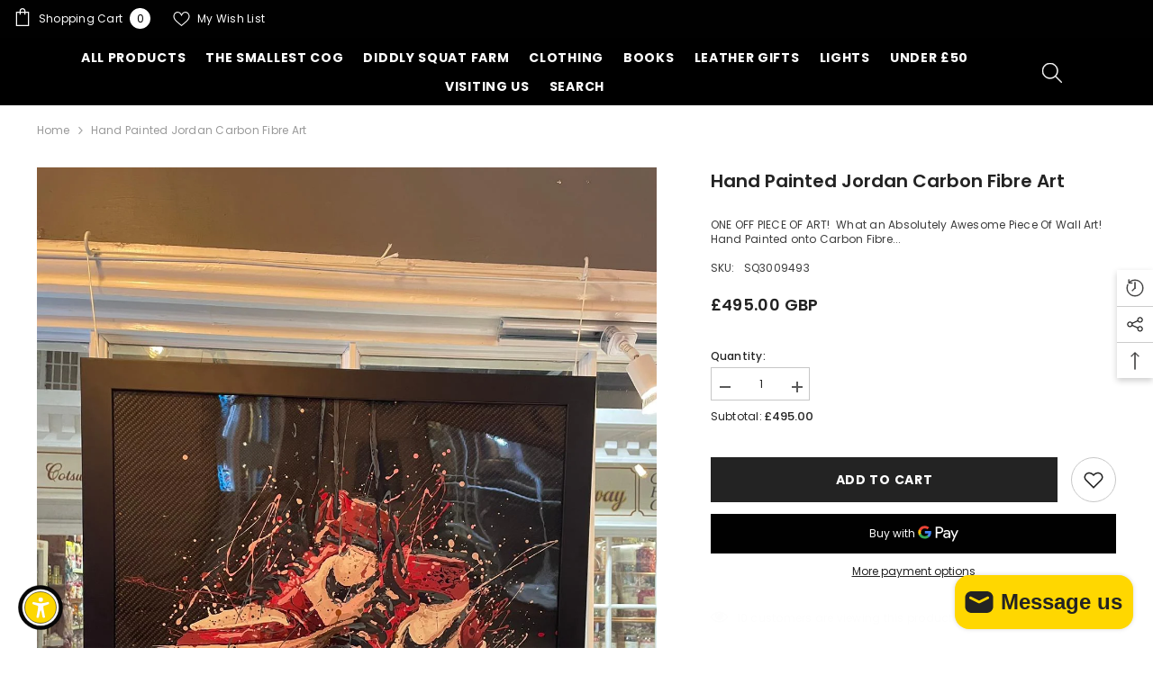

--- FILE ---
content_type: text/html; charset=utf-8
request_url: https://themancavebroadway.co.uk/products/nike-air-jordans-on-carbon-fibre-art
body_size: 61004
content:
<!doctype html><html class="no-js" lang="en">
    <head>
        <meta charset="utf-8">
        <meta http-equiv="X-UA-Compatible" content="IE=edge">
        <meta name="viewport" content="width=device-width,initial-scale=1">
        <meta name="theme-color" content="">
        <link rel="canonical" href="https://themancavebroadway.co.uk/products/nike-air-jordans-on-carbon-fibre-art">
        <link rel="canonical" href="https://themancavebroadway.co.uk/products/nike-air-jordans-on-carbon-fibre-art" canonical-shop-url="https://themancavebroadway.co.uk/"><link rel="shortcut icon" href="//themancavebroadway.co.uk/cdn/shop/files/new_32x32.jpg?v=1767458754" type="image/png"><link rel="preconnect" href="https://cdn.shopify.com" crossorigin>
        <title>Hand Painted Jordan Carbon Fibre Art  &ndash; The Man Cave Broadway</title><meta name="description" content="ONE OFF PIECE OF ART!  What an Absolutely Awesome Piece Of Wall Art! Hand Painted onto Carbon Fibre with a resin finish (which really makes the artwork ‘POP’ ‘Chicago One’… THE COOLEST shoe of them all! Measuring an impressive 60cm x 60cm and beautifully framed, complete with certificate of authenticity… you NEED this ">

<meta property="og:site_name" content="The Man Cave Broadway">
<meta property="og:url" content="https://themancavebroadway.co.uk/products/nike-air-jordans-on-carbon-fibre-art">
<meta property="og:title" content="Hand Painted Jordan Carbon Fibre Art">
<meta property="og:type" content="product">
<meta property="og:description" content="ONE OFF PIECE OF ART!  What an Absolutely Awesome Piece Of Wall Art! Hand Painted onto Carbon Fibre with a resin finish (which really makes the artwork ‘POP’ ‘Chicago One’… THE COOLEST shoe of them all! Measuring an impressive 60cm x 60cm and beautifully framed, complete with certificate of authenticity… you NEED this "><meta property="og:image" content="http://themancavebroadway.co.uk/cdn/shop/files/61E555C5-C0B9-43B8-A9B8-1B17E844B5CD.jpg?v=1711184562">
  <meta property="og:image:secure_url" content="https://themancavebroadway.co.uk/cdn/shop/files/61E555C5-C0B9-43B8-A9B8-1B17E844B5CD.jpg?v=1711184562">
  <meta property="og:image:width" content="1200">
  <meta property="og:image:height" content="1600"><meta property="og:price:amount" content="495.00">
  <meta property="og:price:currency" content="GBP"><meta name="twitter:card" content="summary_large_image">
<meta name="twitter:title" content="Hand Painted Jordan Carbon Fibre Art">
<meta name="twitter:description" content="ONE OFF PIECE OF ART!  What an Absolutely Awesome Piece Of Wall Art! Hand Painted onto Carbon Fibre with a resin finish (which really makes the artwork ‘POP’ ‘Chicago One’… THE COOLEST shoe of them all! Measuring an impressive 60cm x 60cm and beautifully framed, complete with certificate of authenticity… you NEED this ">

        <script>window.performance && window.performance.mark && window.performance.mark('shopify.content_for_header.start');</script><meta name="facebook-domain-verification" content="uvzvwiz27z0we6znbj4slfqww59jz6">
<meta id="shopify-digital-wallet" name="shopify-digital-wallet" content="/84132725051/digital_wallets/dialog">
<link rel="alternate" type="application/json+oembed" href="https://themancavebroadway.co.uk/products/nike-air-jordans-on-carbon-fibre-art.oembed">
<script async="async" src="/checkouts/internal/preloads.js?locale=en-GB"></script>
<script id="shopify-features" type="application/json">{"accessToken":"0c4eb2e8118f7c580b1138e3e6d9ecea","betas":["rich-media-storefront-analytics"],"domain":"themancavebroadway.co.uk","predictiveSearch":true,"shopId":84132725051,"locale":"en"}</script>
<script>var Shopify = Shopify || {};
Shopify.shop = "the-man-cave-broadway.myshopify.com";
Shopify.locale = "en";
Shopify.currency = {"active":"GBP","rate":"1.0"};
Shopify.country = "GB";
Shopify.theme = {"name":"MAN CAVE THEME","id":162540781883,"schema_name":"Ella","schema_version":"6.5.3","theme_store_id":null,"role":"main"};
Shopify.theme.handle = "null";
Shopify.theme.style = {"id":null,"handle":null};
Shopify.cdnHost = "themancavebroadway.co.uk/cdn";
Shopify.routes = Shopify.routes || {};
Shopify.routes.root = "/";</script>
<script type="module">!function(o){(o.Shopify=o.Shopify||{}).modules=!0}(window);</script>
<script>!function(o){function n(){var o=[];function n(){o.push(Array.prototype.slice.apply(arguments))}return n.q=o,n}var t=o.Shopify=o.Shopify||{};t.loadFeatures=n(),t.autoloadFeatures=n()}(window);</script>
<script id="shop-js-analytics" type="application/json">{"pageType":"product"}</script>
<script defer="defer" async type="module" src="//themancavebroadway.co.uk/cdn/shopifycloud/shop-js/modules/v2/client.init-shop-cart-sync_C5BV16lS.en.esm.js"></script>
<script defer="defer" async type="module" src="//themancavebroadway.co.uk/cdn/shopifycloud/shop-js/modules/v2/chunk.common_CygWptCX.esm.js"></script>
<script type="module">
  await import("//themancavebroadway.co.uk/cdn/shopifycloud/shop-js/modules/v2/client.init-shop-cart-sync_C5BV16lS.en.esm.js");
await import("//themancavebroadway.co.uk/cdn/shopifycloud/shop-js/modules/v2/chunk.common_CygWptCX.esm.js");

  window.Shopify.SignInWithShop?.initShopCartSync?.({"fedCMEnabled":true,"windoidEnabled":true});

</script>
<script>(function() {
  var isLoaded = false;
  function asyncLoad() {
    if (isLoaded) return;
    isLoaded = true;
    var urls = ["https:\/\/chimpstatic.com\/mcjs-connected\/js\/users\/0ba40344d3d4bf90bfbd348cc\/8c4c0d2dc5626bb15425345a0.js?shop=the-man-cave-broadway.myshopify.com","https:\/\/cdn.nfcube.com\/instafeed-4992aef48aacbf2e83a5feff93b2c92a.js?shop=the-man-cave-broadway.myshopify.com"];
    for (var i = 0; i < urls.length; i++) {
      var s = document.createElement('script');
      s.type = 'text/javascript';
      s.async = true;
      s.src = urls[i];
      var x = document.getElementsByTagName('script')[0];
      x.parentNode.insertBefore(s, x);
    }
  };
  if(window.attachEvent) {
    window.attachEvent('onload', asyncLoad);
  } else {
    window.addEventListener('load', asyncLoad, false);
  }
})();</script>
<script id="__st">var __st={"a":84132725051,"offset":0,"reqid":"cd6bede9-fb11-4dde-b0ad-34eea52debee-1768736467","pageurl":"themancavebroadway.co.uk\/products\/nike-air-jordans-on-carbon-fibre-art","u":"bdee50a9bec4","p":"product","rtyp":"product","rid":8891227504955};</script>
<script>window.ShopifyPaypalV4VisibilityTracking = true;</script>
<script id="captcha-bootstrap">!function(){'use strict';const t='contact',e='account',n='new_comment',o=[[t,t],['blogs',n],['comments',n],[t,'customer']],c=[[e,'customer_login'],[e,'guest_login'],[e,'recover_customer_password'],[e,'create_customer']],r=t=>t.map((([t,e])=>`form[action*='/${t}']:not([data-nocaptcha='true']) input[name='form_type'][value='${e}']`)).join(','),a=t=>()=>t?[...document.querySelectorAll(t)].map((t=>t.form)):[];function s(){const t=[...o],e=r(t);return a(e)}const i='password',u='form_key',d=['recaptcha-v3-token','g-recaptcha-response','h-captcha-response',i],f=()=>{try{return window.sessionStorage}catch{return}},m='__shopify_v',_=t=>t.elements[u];function p(t,e,n=!1){try{const o=window.sessionStorage,c=JSON.parse(o.getItem(e)),{data:r}=function(t){const{data:e,action:n}=t;return t[m]||n?{data:e,action:n}:{data:t,action:n}}(c);for(const[e,n]of Object.entries(r))t.elements[e]&&(t.elements[e].value=n);n&&o.removeItem(e)}catch(o){console.error('form repopulation failed',{error:o})}}const l='form_type',E='cptcha';function T(t){t.dataset[E]=!0}const w=window,h=w.document,L='Shopify',v='ce_forms',y='captcha';let A=!1;((t,e)=>{const n=(g='f06e6c50-85a8-45c8-87d0-21a2b65856fe',I='https://cdn.shopify.com/shopifycloud/storefront-forms-hcaptcha/ce_storefront_forms_captcha_hcaptcha.v1.5.2.iife.js',D={infoText:'Protected by hCaptcha',privacyText:'Privacy',termsText:'Terms'},(t,e,n)=>{const o=w[L][v],c=o.bindForm;if(c)return c(t,g,e,D).then(n);var r;o.q.push([[t,g,e,D],n]),r=I,A||(h.body.append(Object.assign(h.createElement('script'),{id:'captcha-provider',async:!0,src:r})),A=!0)});var g,I,D;w[L]=w[L]||{},w[L][v]=w[L][v]||{},w[L][v].q=[],w[L][y]=w[L][y]||{},w[L][y].protect=function(t,e){n(t,void 0,e),T(t)},Object.freeze(w[L][y]),function(t,e,n,w,h,L){const[v,y,A,g]=function(t,e,n){const i=e?o:[],u=t?c:[],d=[...i,...u],f=r(d),m=r(i),_=r(d.filter((([t,e])=>n.includes(e))));return[a(f),a(m),a(_),s()]}(w,h,L),I=t=>{const e=t.target;return e instanceof HTMLFormElement?e:e&&e.form},D=t=>v().includes(t);t.addEventListener('submit',(t=>{const e=I(t);if(!e)return;const n=D(e)&&!e.dataset.hcaptchaBound&&!e.dataset.recaptchaBound,o=_(e),c=g().includes(e)&&(!o||!o.value);(n||c)&&t.preventDefault(),c&&!n&&(function(t){try{if(!f())return;!function(t){const e=f();if(!e)return;const n=_(t);if(!n)return;const o=n.value;o&&e.removeItem(o)}(t);const e=Array.from(Array(32),(()=>Math.random().toString(36)[2])).join('');!function(t,e){_(t)||t.append(Object.assign(document.createElement('input'),{type:'hidden',name:u})),t.elements[u].value=e}(t,e),function(t,e){const n=f();if(!n)return;const o=[...t.querySelectorAll(`input[type='${i}']`)].map((({name:t})=>t)),c=[...d,...o],r={};for(const[a,s]of new FormData(t).entries())c.includes(a)||(r[a]=s);n.setItem(e,JSON.stringify({[m]:1,action:t.action,data:r}))}(t,e)}catch(e){console.error('failed to persist form',e)}}(e),e.submit())}));const S=(t,e)=>{t&&!t.dataset[E]&&(n(t,e.some((e=>e===t))),T(t))};for(const o of['focusin','change'])t.addEventListener(o,(t=>{const e=I(t);D(e)&&S(e,y())}));const B=e.get('form_key'),M=e.get(l),P=B&&M;t.addEventListener('DOMContentLoaded',(()=>{const t=y();if(P)for(const e of t)e.elements[l].value===M&&p(e,B);[...new Set([...A(),...v().filter((t=>'true'===t.dataset.shopifyCaptcha))])].forEach((e=>S(e,t)))}))}(h,new URLSearchParams(w.location.search),n,t,e,['guest_login'])})(!0,!0)}();</script>
<script integrity="sha256-4kQ18oKyAcykRKYeNunJcIwy7WH5gtpwJnB7kiuLZ1E=" data-source-attribution="shopify.loadfeatures" defer="defer" src="//themancavebroadway.co.uk/cdn/shopifycloud/storefront/assets/storefront/load_feature-a0a9edcb.js" crossorigin="anonymous"></script>
<script data-source-attribution="shopify.dynamic_checkout.dynamic.init">var Shopify=Shopify||{};Shopify.PaymentButton=Shopify.PaymentButton||{isStorefrontPortableWallets:!0,init:function(){window.Shopify.PaymentButton.init=function(){};var t=document.createElement("script");t.src="https://themancavebroadway.co.uk/cdn/shopifycloud/portable-wallets/latest/portable-wallets.en.js",t.type="module",document.head.appendChild(t)}};
</script>
<script data-source-attribution="shopify.dynamic_checkout.buyer_consent">
  function portableWalletsHideBuyerConsent(e){var t=document.getElementById("shopify-buyer-consent"),n=document.getElementById("shopify-subscription-policy-button");t&&n&&(t.classList.add("hidden"),t.setAttribute("aria-hidden","true"),n.removeEventListener("click",e))}function portableWalletsShowBuyerConsent(e){var t=document.getElementById("shopify-buyer-consent"),n=document.getElementById("shopify-subscription-policy-button");t&&n&&(t.classList.remove("hidden"),t.removeAttribute("aria-hidden"),n.addEventListener("click",e))}window.Shopify?.PaymentButton&&(window.Shopify.PaymentButton.hideBuyerConsent=portableWalletsHideBuyerConsent,window.Shopify.PaymentButton.showBuyerConsent=portableWalletsShowBuyerConsent);
</script>
<script>
  function portableWalletsCleanup(e){e&&e.src&&console.error("Failed to load portable wallets script "+e.src);var t=document.querySelectorAll("shopify-accelerated-checkout .shopify-payment-button__skeleton, shopify-accelerated-checkout-cart .wallet-cart-button__skeleton"),e=document.getElementById("shopify-buyer-consent");for(let e=0;e<t.length;e++)t[e].remove();e&&e.remove()}function portableWalletsNotLoadedAsModule(e){e instanceof ErrorEvent&&"string"==typeof e.message&&e.message.includes("import.meta")&&"string"==typeof e.filename&&e.filename.includes("portable-wallets")&&(window.removeEventListener("error",portableWalletsNotLoadedAsModule),window.Shopify.PaymentButton.failedToLoad=e,"loading"===document.readyState?document.addEventListener("DOMContentLoaded",window.Shopify.PaymentButton.init):window.Shopify.PaymentButton.init())}window.addEventListener("error",portableWalletsNotLoadedAsModule);
</script>

<script type="module" src="https://themancavebroadway.co.uk/cdn/shopifycloud/portable-wallets/latest/portable-wallets.en.js" onError="portableWalletsCleanup(this)" crossorigin="anonymous"></script>
<script nomodule>
  document.addEventListener("DOMContentLoaded", portableWalletsCleanup);
</script>

<script id='scb4127' type='text/javascript' async='' src='https://themancavebroadway.co.uk/cdn/shopifycloud/privacy-banner/storefront-banner.js'></script><link id="shopify-accelerated-checkout-styles" rel="stylesheet" media="screen" href="https://themancavebroadway.co.uk/cdn/shopifycloud/portable-wallets/latest/accelerated-checkout-backwards-compat.css" crossorigin="anonymous">
<style id="shopify-accelerated-checkout-cart">
        #shopify-buyer-consent {
  margin-top: 1em;
  display: inline-block;
  width: 100%;
}

#shopify-buyer-consent.hidden {
  display: none;
}

#shopify-subscription-policy-button {
  background: none;
  border: none;
  padding: 0;
  text-decoration: underline;
  font-size: inherit;
  cursor: pointer;
}

#shopify-subscription-policy-button::before {
  box-shadow: none;
}

      </style>
<script id="sections-script" data-sections="header-navigation-plain,header-mobile" defer="defer" src="//themancavebroadway.co.uk/cdn/shop/t/2/compiled_assets/scripts.js?v=1191"></script>
<script>window.performance && window.performance.mark && window.performance.mark('shopify.content_for_header.end');</script>
        <style>@import url('https://fonts.googleapis.com/css?family=Poppins:300,300i,400,400i,500,500i,600,600i,700,700i,800,800i&display=swap');
                :root {
        --font-family-1: Poppins;
        --font-family-2: Poppins;

        /* Settings Body */--font-body-family: Poppins;--font-body-size: 12px;--font-body-weight: 400;--body-line-height: 16px;--body-letter-spacing: .02em;

        /* Settings Heading */--font-heading-family: Poppins;--font-heading-size: 16px;--font-heading-weight: 700;--font-heading-style: normal;--heading-line-height: 15px;--heading-letter-spacing: .05em;--heading-text-transform: uppercase;--heading-border-height: 2px;

        /* Menu Lv1 */--font-menu-lv1-family: Poppins;--font-menu-lv1-size: 14px;--font-menu-lv1-weight: 700;--menu-lv1-line-height: 22px;--menu-lv1-letter-spacing: .05em;--menu-lv1-text-transform: uppercase;

        /* Menu Lv2 */--font-menu-lv2-family: Poppins;--font-menu-lv2-size: 12px;--font-menu-lv2-weight: 400;--menu-lv2-line-height: 22px;--menu-lv2-letter-spacing: .02em;--menu-lv2-text-transform: capitalize;

        /* Menu Lv3 */--font-menu-lv3-family: Poppins;--font-menu-lv3-size: 12px;--font-menu-lv3-weight: 400;--menu-lv3-line-height: 22px;--menu-lv3-letter-spacing: .02em;--menu-lv3-text-transform: capitalize;

        /* Mega Menu Lv2 */--font-mega-menu-lv2-family: Poppins;--font-mega-menu-lv2-size: 12px;--font-mega-menu-lv2-weight: 600;--font-mega-menu-lv2-style: normal;--mega-menu-lv2-line-height: 22px;--mega-menu-lv2-letter-spacing: .02em;--mega-menu-lv2-text-transform: uppercase;

        /* Mega Menu Lv3 */--font-mega-menu-lv3-family: Poppins;--font-mega-menu-lv3-size: 12px;--font-mega-menu-lv3-weight: 400;--mega-menu-lv3-line-height: 22px;--mega-menu-lv3-letter-spacing: .02em;--mega-menu-lv3-text-transform: capitalize;

        /* Product Card Title */--product-title-font: Poppins;--product-title-font-size : 12px;--product-title-font-weight : 400;--product-title-line-height: 22px;--product-title-letter-spacing: .02em;--product-title-line-text : 2;--product-title-text-transform : capitalize;--product-title-margin-bottom: 10px;

        /* Product Card Vendor */--product-vendor-font: Poppins;--product-vendor-font-size : 12px;--product-vendor-font-weight : 400;--product-vendor-font-style : normal;--product-vendor-line-height: 22px;--product-vendor-letter-spacing: .02em;--product-vendor-text-transform : uppercase;--product-vendor-margin-bottom: 0px;--product-vendor-margin-top: 0px;

        /* Product Card Price */--product-price-font: Poppins;--product-price-font-size : 14px;--product-price-font-weight : 600;--product-price-line-height: 22px;--product-price-letter-spacing: .02em;--product-price-margin-top: 0px;--product-price-margin-bottom: 13px;

        /* Product Card Badge */--badge-font: Poppins;--badge-font-size : 12px;--badge-font-weight : 400;--badge-text-transform : capitalize;--badge-letter-spacing: .02em;--badge-line-height: 20px;--badge-border-radius: 0px;--badge-padding-top: 0px;--badge-padding-bottom: 0px;--badge-padding-left-right: 8px;--badge-postion-top: 0px;--badge-postion-left-right: 0px;

        /* Product Quickview */
        --product-quickview-font-size : 12px; --product-quickview-line-height: 23px; --product-quickview-border-radius: 1px; --product-quickview-padding-top: 0px; --product-quickview-padding-bottom: 0px; --product-quickview-padding-left-right: 7px; --product-quickview-sold-out-product: #e95144;--product-quickview-box-shadow: none;/* Blog Card Tile */--blog-title-font: Poppins;--blog-title-font-size : 20px; --blog-title-font-weight : 700; --blog-title-line-height: 29px; --blog-title-letter-spacing: .09em; --blog-title-text-transform : uppercase;

        /* Blog Card Info (Date, Author) */--blog-info-font: Poppins;--blog-info-font-size : 14px; --blog-info-font-weight : 400; --blog-info-line-height: 20px; --blog-info-letter-spacing: .02em; --blog-info-text-transform : uppercase;

        /* Button 1 */--btn-1-font-family: Poppins;--btn-1-font-size: 14px; --btn-1-font-weight: 700; --btn-1-text-transform: uppercase; --btn-1-line-height: 22px; --btn-1-letter-spacing: .05em; --btn-1-text-align: center; --btn-1-border-radius: 0px; --btn-1-border-width: 1px; --btn-1-border-style: solid; --btn-1-padding-top: 10px; --btn-1-padding-bottom: 10px; --btn-1-horizontal-length: 0px; --btn-1-vertical-length: 0px; --btn-1-blur-radius: 0px; --btn-1-spread: 0px;
        --btn-1-all-bg-opacity-hover: rgba(0, 0, 0, 0.5);--btn-1-inset: ;/* Button 2 */--btn-2-font-family: Poppins;--btn-2-font-size: 18px; --btn-2-font-weight: 700; --btn-2-text-transform: uppercase; --btn-2-line-height: 23px; --btn-2-letter-spacing: .05em; --btn-2-text-align: right; --btn-2-border-radius: 6px; --btn-2-border-width: 1px; --btn-2-border-style: solid; --btn-2-padding-top: 20px; --btn-2-padding-bottom: 20px; --btn-2-horizontal-length: 4px; --btn-2-vertical-length: 4px; --btn-2-blur-radius: 7px; --btn-2-spread: 0px;
        --btn-2-all-bg-opacity: rgba(25, 145, 226, 0.5);--btn-2-all-bg-opacity-hover: rgba(0, 0, 0, 0.5);--btn-2-inset: ;/* Button 3 */--btn-3-font-family: Poppins;--btn-3-font-size: 14px; --btn-3-font-weight: 700; --btn-3-text-transform: uppercase; --btn-3-line-height: 22px; --btn-3-letter-spacing: .05em; --btn-3-text-align: center; --btn-3-border-radius: 0px; --btn-3-border-width: 1px; --btn-3-border-style: solid; --btn-3-padding-top: 10px; --btn-3-padding-bottom: 10px; --btn-3-horizontal-length: 0px; --btn-3-vertical-length: 0px; --btn-3-blur-radius: 0px; --btn-3-spread: 0px;
        --btn-3-all-bg-opacity: rgba(0, 0, 0, 0.1);--btn-3-all-bg-opacity-hover: rgba(0, 0, 0, 0.1);--btn-3-inset: ;/* Footer Heading */--footer-heading-font-family: Poppins;--footer-heading-font-size : 15px; --footer-heading-font-weight : 600; --footer-heading-line-height : 22px; --footer-heading-letter-spacing : .05em; --footer-heading-text-transform : uppercase;

        /* Footer Link */--footer-link-font-family: Poppins;--footer-link-font-size : 12px; --footer-link-font-weight : ; --footer-link-line-height : 28px; --footer-link-letter-spacing : .02em; --footer-link-text-transform : capitalize;

        /* Page Title */--font-page-title-family: Poppins;--font-page-title-size: 20px; --font-page-title-weight: 700; --font-page-title-style: normal; --page-title-line-height: 20px; --page-title-letter-spacing: .05em; --page-title-text-transform: uppercase;

        /* Font Product Tab Title */
        --font-tab-type-1: Poppins; --font-tab-type-2: Poppins;

        /* Text Size */
        --text-size-font-size : 10px; --text-size-font-weight : 400; --text-size-line-height : 22px; --text-size-letter-spacing : 0; --text-size-text-transform : uppercase; --text-size-color : #787878;

        /* Font Weight */
        --font-weight-normal: 400; --font-weight-medium: 500; --font-weight-semibold: 600; --font-weight-bold: 700; --font-weight-bolder: 800; --font-weight-black: 900;

        /* Radio Button */
        --form-label-checkbox-before-bg: #fff; --form-label-checkbox-before-border: #cecece; --form-label-checkbox-before-bg-checked: #000;

        /* Conatiner */
        --body-custom-width-container: 1400px;

        /* Layout Boxed */
        --color-background-layout-boxed: #000000;/* Arrow */
        --position-horizontal-slick-arrow: 0;

        /* General Color*/
        --color-text: #232323; --color-text2: #969696; --color-global: #232323; --color-white: #FFFFFF; --color-grey: #868686; --color-black: #202020; --color-base-text-rgb: 35, 35, 35; --color-base-text2-rgb: 150, 150, 150; --color-background: #ffffff; --color-background-rgb: 255, 255, 255; --color-background-overylay: rgba(255, 255, 255, 0.9); --color-base-accent-text: ; --color-base-accent-1: ; --color-base-accent-2: ; --color-link: #232323; --color-link-hover: #232323; --color-error: #D93333; --color-error-bg: #FCEEEE; --color-success: #5A5A5A; --color-success-bg: #DFF0D8; --color-info: #202020; --color-info-bg: #FFF2DD; --color-link-underline: rgba(35, 35, 35, 0.5); --color-breadcrumb: #999999; --colors-breadcrumb-hover: #232323;--colors-breadcrumb-active: #999999; --border-global: #e6e6e6; --bg-global: #fafafa; --bg-planceholder: #fafafa; --color-warning: #fff; --bg-warning: #ffd700; --color-background-10 : #e9e9e9; --color-background-20 : #d3d3d3; --color-background-30 : #bdbdbd; --color-background-50 : #919191; --color-background-global : #919191;

        /* Arrow Color */
        --arrow-color: #323232; --arrow-background-color: #fff; --arrow-border-color: #ccc;--arrow-color-hover: #323232;--arrow-background-color-hover: #f8f8f8;--arrow-border-color-hover: #f8f8f8;--arrow-width: 35px;--arrow-height: 35px;--arrow-size: px;--arrow-size-icon: 17px;--arrow-border-radius: 50%;--arrow-border-width: 1px;--arrow-width-half: -17px;

        /* Pagination Color */
        --pagination-item-color: #3c3c3c; --pagination-item-color-active: #3c3c3c; --pagination-item-bg-color: #fff;--pagination-item-bg-color-active: #fff;--pagination-item-border-color: #fff;--pagination-item-border-color-active: #ffffff;--pagination-arrow-color: #3c3c3c;--pagination-arrow-color-active: #3c3c3c;--pagination-arrow-bg-color: #fff;--pagination-arrow-bg-color-active: #fff;--pagination-arrow-border-color: #fff;--pagination-arrow-border-color-active: #fff;

        /* Dots Color */
        --dots-color: transparent;--dots-border-color: #323232;--dots-color-active: #323232;--dots-border-color-active: #323232;--dots-style2-background-opacity: #00000050;--dots-width: 12px;--dots-height: 12px;

        /* Button Color */
        --btn-1-color: #FFFFFF;--btn-1-bg: #232323;--btn-1-border: #232323;--btn-1-color-hover: #232323;--btn-1-bg-hover: #ffffff;--btn-1-border-hover: #232323;
        --btn-2-color: #232323;--btn-2-bg: #FFFFFF;--btn-2-border: #727272;--btn-2-color-hover: #FFFFFF;--btn-2-bg-hover: #232323;--btn-2-border-hover: #232323;
        --btn-3-color: #FFFFFF;--btn-3-bg: #e9514b;--btn-3-border: #e9514b;--btn-3-color-hover: #ffffff;--btn-3-bg-hover: #e9514b;--btn-3-border-hover: #e9514b;
        --anchor-transition: all ease .3s;--bg-white: #ffffff;--bg-black: #000000;--bg-grey: #808080;--icon: var(--color-text);--text-cart: #3c3c3c;--duration-short: 100ms;--duration-default: 350ms;--duration-long: 500ms;--form-input-bg: #ffffff;--form-input-border: #c7c7c7;--form-input-color: #232323;--form-input-placeholder: #868686;--form-label: #232323;

        --new-badge-color: #232323;--new-badge-bg: #FFFFFF;--sale-badge-color: #ffffff;--sale-badge-bg: #e95144;--sold-out-badge-color: #ffffff;--sold-out-badge-bg: #c1c1c1;--custom-badge-color: #ffffff;--custom-badge-bg: #ffbb49;--bundle-badge-color: #ffffff;--bundle-badge-bg: #232323;
        
        --product-title-color : #232323;--product-title-color-hover : #232323;--product-vendor-color : #969696;--product-price-color : #232323;--product-sale-price-color : #ffd700;--product-compare-price-color : #969696;--product-review-full-color : #000000;--product-review-empty-color : #A4A4A4;

        --product-swatch-border : #cbcbcb;--product-swatch-border-active : #232323;--product-swatch-width : 40px;--product-swatch-height : 40px;--product-swatch-border-radius : 0px;--product-swatch-color-width : 40px;--product-swatch-color-height : 40px;--product-swatch-color-border-radius : 20px;

        --product-wishlist-color : #000000;--product-wishlist-bg : #ffffff;--product-wishlist-border : transparent;--product-wishlist-color-added : #ffffff;--product-wishlist-bg-added : #000000;--product-wishlist-border-added : transparent;--product-compare-color : #000000;--product-compare-bg : #FFFFFF;--product-compare-color-added : #D12442; --product-compare-bg-added : #FFFFFF; --product-hot-stock-text-color : #d62828; --product-quick-view-color : #000000; --product-cart-image-fit : cover; --product-title-variant-font-size: 16px;--product-quick-view-bg : #FFFFFF;--product-quick-view-bg-above-button: rgba(255, 255, 255, 0.7);--product-quick-view-color-hover : #FFFFFF;--product-quick-view-bg-hover : #000000;--product-action-color : #232323;--product-action-bg : #ffffff;--product-action-border : #000000;--product-action-color-hover : #FFFFFF;--product-action-bg-hover : #232323;--product-action-border-hover : #232323;

        /* Multilevel Category Filter */
        --color-label-multiLevel-categories: #232323;--bg-label-multiLevel-categories: #fff;--color-button-multiLevel-categories: #fff;--bg-button-multiLevel-categories: #ff8b21;--border-button-multiLevel-categories: transparent;--hover-color-button-multiLevel-categories: #fff;--hover-bg-button-multiLevel-categories: #ff8b21;--cart-item-bg : #ffffff;--cart-item-border : #e8e8e8;--cart-item-border-width : 1px;--cart-item-border-style : solid;--w-product-swatch-custom: 30px;--h-product-swatch-custom: 30px;--w-product-swatch-custom-mb: 20px;--h-product-swatch-custom-mb: 20px;--font-size-product-swatch-more: 12px;--swatch-border : #cbcbcb;--swatch-border-active : #232323;

        --variant-size: #232323;--variant-size-border: #e7e7e7;--variant-size-bg: #ffffff;--variant-size-hover: #ffffff;--variant-size-border-hover: #232323;--variant-size-bg-hover: #232323;--variant-bg : #ffffff; --variant-color : #232323; --variant-bg-active : #ffffff; --variant-color-active : #232323;

        --fontsize-text-social: 12px;
        --page-content-distance: 64px;--sidebar-content-distance: 40px;--button-transition-ease: cubic-bezier(.25,.46,.45,.94);

        /* Loading Spinner Color */
        --spinner-top-color: #fc0; --spinner-right-color: #4dd4c6; --spinner-bottom-color: #f00; --spinner-left-color: #f6f6f6;

        /* Product Card Marquee */
        --product-marquee-background-color: ;--product-marquee-text-color: #FFFFFF;--product-marquee-text-size: 14px;--product-marquee-text-mobile-size: 14px;--product-marquee-text-weight: 400;--product-marquee-text-transform: none;--product-marquee-text-style: italic;--product-marquee-speed: ; --product-marquee-line-height: calc(var(--product-marquee-text-mobile-size) * 1.5);
    }
</style>
        <link href="//themancavebroadway.co.uk/cdn/shop/t/2/assets/base.css?v=110349627047605356851698435765" rel="stylesheet" type="text/css" media="all" />
<link href="//themancavebroadway.co.uk/cdn/shop/t/2/assets/fade-up-animation.css?v=148448505227430981271698435769" rel="stylesheet" type="text/css" media="all" />
<link href="//themancavebroadway.co.uk/cdn/shop/t/2/assets/animated.css?v=85100867744973969481698435764" rel="stylesheet" type="text/css" media="all" />
<link href="//themancavebroadway.co.uk/cdn/shop/t/2/assets/component-card.css?v=165988649090035490751698435765" rel="stylesheet" type="text/css" media="all" />
<link href="//themancavebroadway.co.uk/cdn/shop/t/2/assets/component-loading-overlay.css?v=98393919969379515581698435767" rel="stylesheet" type="text/css" media="all" />
<link href="//themancavebroadway.co.uk/cdn/shop/t/2/assets/component-loading-banner.css?v=43539461848081260661698435767" rel="stylesheet" type="text/css" media="all" />
<link href="//themancavebroadway.co.uk/cdn/shop/t/2/assets/component-quick-cart.css?v=111677929301119732291698435768" rel="stylesheet" type="text/css" media="all" />
<link rel="stylesheet" href="//themancavebroadway.co.uk/cdn/shop/t/2/assets/vendor.css?v=164616260963476715651698435771" media="print" onload="this.media='all'">
<noscript><link href="//themancavebroadway.co.uk/cdn/shop/t/2/assets/vendor.css?v=164616260963476715651698435771" rel="stylesheet" type="text/css" media="all" /></noscript>



<link href="//themancavebroadway.co.uk/cdn/shop/t/2/assets/component-predictive-search.css?v=104537003445991516671698435767" rel="stylesheet" type="text/css" media="all" />
<link rel="stylesheet" href="//themancavebroadway.co.uk/cdn/shop/t/2/assets/component-newsletter.css?v=111617043413587308161698435767" media="print" onload="this.media='all'">
<link rel="stylesheet" href="//themancavebroadway.co.uk/cdn/shop/t/2/assets/component-slider.css?v=37888473738646685221698435768" media="print" onload="this.media='all'">
<link rel="stylesheet" href="//themancavebroadway.co.uk/cdn/shop/t/2/assets/component-list-social.css?v=102044711114163579551698435766" media="print" onload="this.media='all'"><noscript><link href="//themancavebroadway.co.uk/cdn/shop/t/2/assets/component-newsletter.css?v=111617043413587308161698435767" rel="stylesheet" type="text/css" media="all" /></noscript>
<noscript><link href="//themancavebroadway.co.uk/cdn/shop/t/2/assets/component-slider.css?v=37888473738646685221698435768" rel="stylesheet" type="text/css" media="all" /></noscript>
<noscript><link href="//themancavebroadway.co.uk/cdn/shop/t/2/assets/component-list-social.css?v=102044711114163579551698435766" rel="stylesheet" type="text/css" media="all" /></noscript>

<style type="text/css">
	.nav-title-mobile {display: none;}.list-menu--disclosure{display: none;position: absolute;min-width: 100%;width: 22rem;background-color: var(--bg-white);box-shadow: 0 1px 4px 0 rgb(0 0 0 / 15%);padding: 5px 0 5px 20px;opacity: 0;visibility: visible;pointer-events: none;transition: opacity var(--duration-default) ease, transform var(--duration-default) ease;}.list-menu--disclosure-2{margin-left: calc(100% - 15px);z-index: 2;top: -5px;}.list-menu--disclosure:focus {outline: none;}.list-menu--disclosure.localization-selector {max-height: 18rem;overflow: auto;width: 10rem;padding: 0.5rem;}.js menu-drawer > details > summary::before, .js menu-drawer > details[open]:not(.menu-opening) > summary::before {content: '';position: absolute;cursor: default;width: 100%;height: calc(100vh - 100%);height: calc(var(--viewport-height, 100vh) - (var(--header-bottom-position, 100%)));top: 100%;left: 0;background: var(--color-foreground-50);opacity: 0;visibility: hidden;z-index: 2;transition: opacity var(--duration-default) ease,visibility var(--duration-default) ease;}menu-drawer > details[open] > summary::before {visibility: visible;opacity: 1;}.menu-drawer {position: absolute;transform: translateX(-100%);visibility: hidden;z-index: 3;left: 0;top: 100%;width: 100%;max-width: calc(100vw - 4rem);padding: 0;border: 0.1rem solid var(--color-background-10);border-left: 0;border-bottom: 0;background-color: var(--bg-white);overflow-x: hidden;}.js .menu-drawer {height: calc(100vh - 100%);height: calc(var(--viewport-height, 100vh) - (var(--header-bottom-position, 100%)));}.js details[open] > .menu-drawer, .js details[open] > .menu-drawer__submenu {transition: transform var(--duration-default) ease, visibility var(--duration-default) ease;}.no-js details[open] > .menu-drawer, .js details[open].menu-opening > .menu-drawer, details[open].menu-opening > .menu-drawer__submenu {transform: translateX(0);visibility: visible;}@media screen and (min-width: 750px) {.menu-drawer {width: 40rem;}.no-js .menu-drawer {height: auto;}}.menu-drawer__inner-container {position: relative;height: 100%;}.menu-drawer__navigation-container {display: grid;grid-template-rows: 1fr auto;align-content: space-between;overflow-y: auto;height: 100%;}.menu-drawer__navigation {padding: 0 0 5.6rem 0;}.menu-drawer__inner-submenu {height: 100%;overflow-x: hidden;overflow-y: auto;}.no-js .menu-drawer__navigation {padding: 0;}.js .menu-drawer__menu li {width: 100%;border-bottom: 1px solid #e6e6e6;overflow: hidden;}.menu-drawer__menu-item{line-height: var(--body-line-height);letter-spacing: var(--body-letter-spacing);padding: 10px 20px 10px 15px;cursor: pointer;display: flex;align-items: center;justify-content: space-between;}.menu-drawer__menu-item .label{display: inline-block;vertical-align: middle;font-size: calc(var(--font-body-size) - 4px);font-weight: var(--font-weight-normal);letter-spacing: var(--body-letter-spacing);height: 20px;line-height: 20px;margin: 0 0 0 10px;padding: 0 5px;text-transform: uppercase;text-align: center;position: relative;}.menu-drawer__menu-item .label:before{content: "";position: absolute;border: 5px solid transparent;top: 50%;left: -9px;transform: translateY(-50%);}.menu-drawer__menu-item > .icon{width: 24px;height: 24px;margin: 0 10px 0 0;}.menu-drawer__menu-item > .symbol {position: absolute;right: 20px;top: 50%;transform: translateY(-50%);display: flex;align-items: center;justify-content: center;font-size: 0;pointer-events: none;}.menu-drawer__menu-item > .symbol .icon{width: 14px;height: 14px;opacity: .6;}.menu-mobile-icon .menu-drawer__menu-item{justify-content: flex-start;}.no-js .menu-drawer .menu-drawer__menu-item > .symbol {display: none;}.js .menu-drawer__submenu {position: absolute;top: 0;width: 100%;bottom: 0;left: 0;background-color: var(--bg-white);z-index: 1;transform: translateX(100%);visibility: hidden;}.js .menu-drawer__submenu .menu-drawer__submenu {overflow-y: auto;}.menu-drawer__close-button {display: block;width: 100%;padding: 10px 15px;background-color: transparent;border: none;background: #f6f8f9;position: relative;}.menu-drawer__close-button .symbol{position: absolute;top: auto;left: 20px;width: auto;height: 22px;z-index: 10;display: flex;align-items: center;justify-content: center;font-size: 0;pointer-events: none;}.menu-drawer__close-button .icon {display: inline-block;vertical-align: middle;width: 18px;height: 18px;transform: rotate(180deg);}.menu-drawer__close-button .text{max-width: calc(100% - 50px);white-space: nowrap;overflow: hidden;text-overflow: ellipsis;display: inline-block;vertical-align: top;width: 100%;margin: 0 auto;}.no-js .menu-drawer__close-button {display: none;}.menu-drawer__utility-links {padding: 2rem;}.menu-drawer__account {display: inline-flex;align-items: center;text-decoration: none;padding: 1.2rem;margin-left: -1.2rem;font-size: 1.4rem;}.menu-drawer__account .icon-account {height: 2rem;width: 2rem;margin-right: 1rem;}.menu-drawer .list-social {justify-content: flex-start;margin-left: -1.25rem;margin-top: 2rem;}.menu-drawer .list-social:empty {display: none;}.menu-drawer .list-social__link {padding: 1.3rem 1.25rem;}

	/* Style General */
	.d-block{display: block}.d-inline-block{display: inline-block}.d-flex{display: flex}.d-none {display: none}.d-grid{display: grid}.ver-alg-mid {vertical-align: middle}.ver-alg-top{vertical-align: top}
	.flex-jc-start{justify-content:flex-start}.flex-jc-end{justify-content:flex-end}.flex-jc-center{justify-content:center}.flex-jc-between{justify-content:space-between}.flex-jc-stretch{justify-content:stretch}.flex-align-start{align-items: flex-start}.flex-align-center{align-items: center}.flex-align-end{align-items: flex-end}.flex-align-stretch{align-items:stretch}.flex-wrap{flex-wrap: wrap}.flex-nowrap{flex-wrap: nowrap}.fd-row{flex-direction:row}.fd-row-reverse{flex-direction:row-reverse}.fd-column{flex-direction:column}.fd-column-reverse{flex-direction:column-reverse}.fg-0{flex-grow:0}.fs-0{flex-shrink:0}.gap-15{gap:15px}.gap-30{gap:30px}.gap-col-30{column-gap:30px}
	.p-relative{position:relative}.p-absolute{position:absolute}.p-static{position:static}.p-fixed{position:fixed;}
	.zi-1{z-index:1}.zi-2{z-index:2}.zi-3{z-index:3}.zi-5{z-index:5}.zi-6{z-index:6}.zi-7{z-index:7}.zi-9{z-index:9}.zi-10{z-index:10}.zi-99{z-index:99} .zi-100{z-index:100} .zi-101{z-index:101}
	.top-0{top:0}.top-100{top:100%}.top-auto{top:auto}.left-0{left:0}.left-auto{left:auto}.right-0{right:0}.right-auto{right:auto}.bottom-0{bottom:0}
	.middle-y{top:50%;transform:translateY(-50%)}.middle-x{left:50%;transform:translateX(-50%)}
	.opacity-0{opacity:0}.opacity-1{opacity:1}
	.o-hidden{overflow:hidden}.o-visible{overflow:visible}.o-unset{overflow:unset}.o-x-hidden{overflow-x:hidden}.o-y-auto{overflow-y:auto;}
	.pt-0{padding-top:0}.pt-2{padding-top:2px}.pt-5{padding-top:5px}.pt-10{padding-top:10px}.pt-10-imp{padding-top:10px !important}.pt-12{padding-top:12px}.pt-16{padding-top:16px}.pt-20{padding-top:20px}.pt-24{padding-top:24px}.pt-30{padding-top:30px}.pt-32{padding-top:32px}.pt-36{padding-top:36px}.pt-48{padding-top:48px}.pb-0{padding-bottom:0}.pb-5{padding-bottom:5px}.pb-10{padding-bottom:10px}.pb-10-imp{padding-bottom:10px !important}.pb-12{padding-bottom:12px}.pb-15{padding-bottom:15px}.pb-16{padding-bottom:16px}.pb-18{padding-bottom:18px}.pb-20{padding-bottom:20px}.pb-24{padding-bottom:24px}.pb-32{padding-bottom:32px}.pb-40{padding-bottom:40px}.pb-48{padding-bottom:48px}.pb-50{padding-bottom:50px}.pb-80{padding-bottom:80px}.pb-84{padding-bottom:84px}.pr-0{padding-right:0}.pr-5{padding-right: 5px}.pr-10{padding-right:10px}.pr-20{padding-right:20px}.pr-24{padding-right:24px}.pr-30{padding-right:30px}.pr-36{padding-right:36px}.pr-80{padding-right:80px}.pl-0{padding-left:0}.pl-12{padding-left:12px}.pl-20{padding-left:20px}.pl-24{padding-left:24px}.pl-36{padding-left:36px}.pl-48{padding-left:48px}.pl-52{padding-left:52px}.pl-80{padding-left:80px}.p-zero{padding:0}
	.m-lr-auto{margin:0 auto}.m-zero{margin:0}.ml-auto{margin-left:auto}.ml-0{margin-left:0}.ml-5{margin-left:5px}.ml-15{margin-left:15px}.ml-20{margin-left:20px}.ml-30{margin-left:30px}.mr-auto{margin-right:auto}.mr-0{margin-right:0}.mr-5{margin-right:5px}.mr-10{margin-right:10px}.mr-20{margin-right:20px}.mr-30{margin-right:30px}.mt-0{margin-top: 0}.mt-10{margin-top: 10px}.mt-15{margin-top: 15px}.mt-20{margin-top: 20px}.mt-25{margin-top: 25px}.mt-30{margin-top: 30px}.mt-40{margin-top: 40px}.mt-45{margin-top: 45px}.mb-0{margin-bottom: 0}.mb-5{margin-bottom: 5px}.mb-10{margin-bottom: 10px}.mb-15{margin-bottom: 15px}.mb-18{margin-bottom: 18px}.mb-20{margin-bottom: 20px}.mb-30{margin-bottom: 30px}
	.h-0{height:0}.h-100{height:100%}.h-100v{height:100vh}.h-auto{height:auto}.mah-100{max-height:100%}.mih-15{min-height: 15px}.mih-none{min-height: unset}.lih-15{line-height: 15px}
	.w-50pc{width:50%}.w-100{width:100%}.w-100v{width:100vw}.maw-100{max-width:100%}.maw-300{max-width:300px}.maw-480{max-width: 480px}.maw-780{max-width: 780px}.w-auto{width:auto}.minw-auto{min-width: auto}.min-w-100{min-width: 100px}
	.float-l{float:left}.float-r{float:right}
	.b-zero{border:none}.br-50p{border-radius:50%}.br-zero{border-radius:0}.br-2{border-radius:2px}.bg-none{background: none}
	.stroke-w-0{stroke-width: 0px}.stroke-w-1h{stroke-width: 0.5px}.stroke-w-1{stroke-width: 1px}.stroke-w-3{stroke-width: 3px}.stroke-w-5{stroke-width: 5px}.stroke-w-7 {stroke-width: 7px}.stroke-w-10 {stroke-width: 10px}.stroke-w-12 {stroke-width: 12px}.stroke-w-15 {stroke-width: 15px}.stroke-w-20 {stroke-width: 20px}.stroke-w-25 {stroke-width: 25px}.stroke-w-30{stroke-width: 30px}.stroke-w-32 {stroke-width: 32px}.stroke-w-40 {stroke-width: 40px}
	.w-21{width: 21px}.w-23{width: 23px}.w-24{width: 24px}.h-22{height: 22px}.h-23{height: 23px}.h-24{height: 24px}.w-h-16{width: 16px;height: 16px}.w-h-17{width: 17px;height: 17px}.w-h-18 {width: 18px;height: 18px}.w-h-19{width: 19px;height: 19px}.w-h-20 {width: 20px;height: 20px}.w-h-21{width: 21px;height: 21px}.w-h-22 {width: 22px;height: 22px}.w-h-23{width: 23px;height: 23px}.w-h-24 {width: 24px;height: 24px}.w-h-25 {width: 25px;height: 25px}.w-h-26 {width: 26px;height: 26px}.w-h-27 {width: 27px;height: 27px}.w-h-28 {width: 28px;height: 28px}.w-h-29 {width: 29px;height: 29px}.w-h-30 {width: 30px;height: 30px}.w-h-31 {width: 31px;height: 31px}.w-h-32 {width: 32px;height: 32px}.w-h-33 {width: 33px;height: 33px}.w-h-34 {width: 34px;height: 34px}.w-h-35 {width: 35px;height: 35px}.w-h-36 {width: 36px;height: 36px}.w-h-37 {width: 37px;height: 37px}
	.txt-d-none{text-decoration:none}.txt-d-underline{text-decoration:underline}.txt-u-o-1{text-underline-offset: 1px}.txt-u-o-2{text-underline-offset: 2px}.txt-u-o-3{text-underline-offset: 3px}.txt-u-o-4{text-underline-offset: 4px}.txt-u-o-5{text-underline-offset: 5px}.txt-u-o-6{text-underline-offset: 6px}.txt-u-o-8{text-underline-offset: 8px}.txt-u-o-12{text-underline-offset: 12px}.txt-t-up{text-transform:uppercase}.txt-t-cap{text-transform:capitalize}
	.ft-0{font-size: 0}.ft-16{font-size: 16px}.ls-0{letter-spacing: 0}.ls-02{letter-spacing: 0.2em}.ls-05{letter-spacing: 0.5em}.ft-i{font-style: italic}
	.button-effect svg{transition: 0.3s}.button-effect:hover svg{transform: rotate(180deg)}
	.icon-effect:hover svg {transform: scale(1.15)}.icon-effect:hover .icon-search-1 {transform: rotate(-90deg) scale(1.15)}
	.link-effect > span:after {content: "";position: absolute;bottom: -2px;left: 0;height: 1px;width: 100%;transform: scaleX(0);transition: transform var(--duration-default) ease-out;transform-origin: right}
	.link-effect > span:hover:after{transform: scaleX(1);transform-origin: left}
	@media (min-width: 1025px){
		.pl-lg-80{padding-left:80px}.pr-lg-80{padding-right:80px}
	}
</style>
        <script src="//themancavebroadway.co.uk/cdn/shop/t/2/assets/vendor.js?v=37601539231953232631698435771" type="text/javascript"></script>
<script src="//themancavebroadway.co.uk/cdn/shop/t/2/assets/global.js?v=167921935047317834041698435769" type="text/javascript"></script>
<script src="//themancavebroadway.co.uk/cdn/shop/t/2/assets/lazysizes.min.js?v=122719776364282065531698435770" type="text/javascript"></script>
<script src="//themancavebroadway.co.uk/cdn/shop/t/2/assets/predictive-search.js?v=44403290173806190591698435770" defer="defer"></script><script src="//themancavebroadway.co.uk/cdn/shop/t/2/assets/animations.js?v=158770008500952988021698435764" defer="defer"></script>

<script>
    window.lazySizesConfig = window.lazySizesConfig || {};
    lazySizesConfig.loadMode = 1;
    window.lazySizesConfig.init = false;
    lazySizes.init();

    window.rtl_slick = false;
    window.mobile_menu = 'default';
    window.money_format = '£{{amount}}';
    window.shop_currency = 'GBP';
    window.currencySymbol ="£";
    window.show_multiple_currencies = false;
    window.routes = {
        root: '',
        cart: '/cart',
        cart_add_url: '/cart/add',
        cart_change_url: '/cart/change',
        cart_update_url: '/cart/update',
        collection_all: '/collections/all',
        predictive_search_url: '/search/suggest',
        search_url: '/search'
    }; 
    window.button_load_more = {
        default: `Show more`,
        loading: `Loading...`,
        view_all: `View All Collection`,
        no_more: `No More Product`
    };
    window.after_add_to_cart = {
        type: 'quick_cart',
        message: `is added to your shopping cart.`
    };
    window.variant_image_group_quick_view = false;
    window.quick_view = {
        show: true,
        show_mb: true
    };
    window.quick_shop = {
        show: true,
        see_details: `View Full Details`,
    };
    window.quick_cart = {
        show: true
    };
    window.cartStrings = {
        error: `There was an error while updating your cart. Please try again.`,
        quantityError: `You can only add [quantity] of this item to your cart.`,
        addProductOutQuantity: `You can only add [maxQuantity] of this product to your cart`,
        addProductOutQuantity2: `The quantity of this product is insufficient.`,
        cartErrorMessage: `Translation missing: en.sections.cart.cart_quantity_error_prefix`,
        soldoutText: `sold out`,
        alreadyText: `all`,
    };
    window.variantStrings = {
        addToCart: `Add to cart`,
        addingToCart: `Adding to cart...`,
        addedToCart: `Added to cart`,
        submit: `Submit`,
        soldOut: `Sold out`,
        unavailable: `Unavailable`,
        soldOut_message: `This variant is sold out!`,
        unavailable_message: `This variant is unavailable!`,
        addToCart_message: `You must select at least one products to add!`,
        select: `Select Options`,
        preOrder: `Pre-Order`,
        add: `Add`,
        unavailable_with_option: `[value] (Unavailable)`,
        hide_variants_unavailable: false
    };
    window.inventory_text = {
        hotStock: `Hurry up! only [inventory] left`,
        hotStock2: `Please hurry! Only [inventory] left in stock`,
        warningQuantity: `Maximum quantity: [inventory]`,
        inStock: `In Stock`,
        outOfStock: `Out Of Stock`,
        manyInStock: `Many In Stock`,
        show_options: `Show Variants`,
        hide_options: `Hide Variants`,
        adding : `Adding`,
        thank_you : `Thank You`,
        add_more : `Add More`,
        cart_feedback : `Added`
    };
    
    
        window.notify_me = {
            show: true,
            mail: `info@TMCbroadway.co.uk`,
            subject: `Out Of Stock Notification from Halothemes Store`,
            label: `Shopify`,
            success: `Thanks! We&#39;ve received your request and will respond shortly when this product / variant becomes available!`,
            error: `Please use a valid email address, such as john@example.com.`,
            button: `Notify me`
        };
    
    
    window.compare = {
        show: true,
        add: `Add To Compare`,
        added: `Added To Compare`,
        message: `You must select at least two products to compare!`
    };
    window.wishlist = {
        show: true,
        add: `Add to wishlist`,
        added: `Added to wishlist`,
        empty: `No product is added to your wishlist`,
        continue_shopping: `Continue Shopping`
    };
    window.pagination = {
        style: 1,
        next: `Next`,
        prev: `Prev`
    }
    window.review = {
        show: false,
        show_quick_view: true
    };
    window.countdown = {
        text: ``,
        day: `D`,
        hour: `H`,
        min: `M`,
        sec: `S`,
        day_2: `Days`,
        hour_2: `Hours`,
        min_2: `Mins`,
        sec_2: `Secs`,
        days: `Days`,
        hours: `Hours`,
        mins: `Mins`,
        secs: `Secs`,
        d: `d`,
        h: `h`,
        m: `m`,
        s: `s`
    };
    window.customer_view = {
        text: `[number] customers are viewing this product`
    };

    
        window.arrows = {
            icon_next: `<button type="button" class="slick-next" aria-label="Next" role="button"><svg role="img" xmlns="http://www.w3.org/2000/svg" viewBox="0 0 24 24"><path d="M 7.75 1.34375 L 6.25 2.65625 L 14.65625 12 L 6.25 21.34375 L 7.75 22.65625 L 16.75 12.65625 L 17.34375 12 L 16.75 11.34375 Z"></path></svg></button>`,
            icon_prev: `<button type="button" class="slick-prev" aria-label="Previous" role="button"><svg role="img" xmlns="http://www.w3.org/2000/svg" viewBox="0 0 24 24"><path d="M 7.75 1.34375 L 6.25 2.65625 L 14.65625 12 L 6.25 21.34375 L 7.75 22.65625 L 16.75 12.65625 L 17.34375 12 L 16.75 11.34375 Z"></path></svg></button>`
        }
    

    window.dynamic_browser_title = {
        show: true,
        text: 'The Man Cave Is Waiting!'
    };
    
    window.show_more_btn_text = {
        show_more: `Show More`,
        show_less: `Show Less`,
        show_all: `Show All`,
    };

    function getCookie(cname) {
        let name = cname + "=";
        let decodedCookie = decodeURIComponent(document.cookie);
        let ca = decodedCookie.split(';');
        for(let i = 0; i <ca.length; i++) {
          let c = ca[i];
          while (c.charAt(0) == ' ') {
            c = c.substring(1);
          }
          if (c.indexOf(name) == 0) {
            return c.substring(name.length, c.length);
          }
        }
        return "";
    }
    
    const cookieAnnouncemenClosed = getCookie('announcement');
    window.announcementClosed = cookieAnnouncemenClosed === 'closed'
</script>

        <script>document.documentElement.className = document.documentElement.className.replace('no-js', 'js');</script><!-- BEGIN app block: shopify://apps/instafeed/blocks/head-block/c447db20-095d-4a10-9725-b5977662c9d5 --><link rel="preconnect" href="https://cdn.nfcube.com/">
<link rel="preconnect" href="https://scontent.cdninstagram.com/">


  <script>
    document.addEventListener('DOMContentLoaded', function () {
      let instafeedScript = document.createElement('script');

      
        instafeedScript.src = 'https://cdn.nfcube.com/instafeed-4992aef48aacbf2e83a5feff93b2c92a.js';
      

      document.body.appendChild(instafeedScript);
    });
  </script>





<!-- END app block --><script src="https://cdn.shopify.com/extensions/7bc9bb47-adfa-4267-963e-cadee5096caf/inbox-1252/assets/inbox-chat-loader.js" type="text/javascript" defer="defer"></script>
<link href="https://monorail-edge.shopifysvc.com" rel="dns-prefetch">
<script>(function(){if ("sendBeacon" in navigator && "performance" in window) {try {var session_token_from_headers = performance.getEntriesByType('navigation')[0].serverTiming.find(x => x.name == '_s').description;} catch {var session_token_from_headers = undefined;}var session_cookie_matches = document.cookie.match(/_shopify_s=([^;]*)/);var session_token_from_cookie = session_cookie_matches && session_cookie_matches.length === 2 ? session_cookie_matches[1] : "";var session_token = session_token_from_headers || session_token_from_cookie || "";function handle_abandonment_event(e) {var entries = performance.getEntries().filter(function(entry) {return /monorail-edge.shopifysvc.com/.test(entry.name);});if (!window.abandonment_tracked && entries.length === 0) {window.abandonment_tracked = true;var currentMs = Date.now();var navigation_start = performance.timing.navigationStart;var payload = {shop_id: 84132725051,url: window.location.href,navigation_start,duration: currentMs - navigation_start,session_token,page_type: "product"};window.navigator.sendBeacon("https://monorail-edge.shopifysvc.com/v1/produce", JSON.stringify({schema_id: "online_store_buyer_site_abandonment/1.1",payload: payload,metadata: {event_created_at_ms: currentMs,event_sent_at_ms: currentMs}}));}}window.addEventListener('pagehide', handle_abandonment_event);}}());</script>
<script id="web-pixels-manager-setup">(function e(e,d,r,n,o){if(void 0===o&&(o={}),!Boolean(null===(a=null===(i=window.Shopify)||void 0===i?void 0:i.analytics)||void 0===a?void 0:a.replayQueue)){var i,a;window.Shopify=window.Shopify||{};var t=window.Shopify;t.analytics=t.analytics||{};var s=t.analytics;s.replayQueue=[],s.publish=function(e,d,r){return s.replayQueue.push([e,d,r]),!0};try{self.performance.mark("wpm:start")}catch(e){}var l=function(){var e={modern:/Edge?\/(1{2}[4-9]|1[2-9]\d|[2-9]\d{2}|\d{4,})\.\d+(\.\d+|)|Firefox\/(1{2}[4-9]|1[2-9]\d|[2-9]\d{2}|\d{4,})\.\d+(\.\d+|)|Chrom(ium|e)\/(9{2}|\d{3,})\.\d+(\.\d+|)|(Maci|X1{2}).+ Version\/(15\.\d+|(1[6-9]|[2-9]\d|\d{3,})\.\d+)([,.]\d+|)( \(\w+\)|)( Mobile\/\w+|) Safari\/|Chrome.+OPR\/(9{2}|\d{3,})\.\d+\.\d+|(CPU[ +]OS|iPhone[ +]OS|CPU[ +]iPhone|CPU IPhone OS|CPU iPad OS)[ +]+(15[._]\d+|(1[6-9]|[2-9]\d|\d{3,})[._]\d+)([._]\d+|)|Android:?[ /-](13[3-9]|1[4-9]\d|[2-9]\d{2}|\d{4,})(\.\d+|)(\.\d+|)|Android.+Firefox\/(13[5-9]|1[4-9]\d|[2-9]\d{2}|\d{4,})\.\d+(\.\d+|)|Android.+Chrom(ium|e)\/(13[3-9]|1[4-9]\d|[2-9]\d{2}|\d{4,})\.\d+(\.\d+|)|SamsungBrowser\/([2-9]\d|\d{3,})\.\d+/,legacy:/Edge?\/(1[6-9]|[2-9]\d|\d{3,})\.\d+(\.\d+|)|Firefox\/(5[4-9]|[6-9]\d|\d{3,})\.\d+(\.\d+|)|Chrom(ium|e)\/(5[1-9]|[6-9]\d|\d{3,})\.\d+(\.\d+|)([\d.]+$|.*Safari\/(?![\d.]+ Edge\/[\d.]+$))|(Maci|X1{2}).+ Version\/(10\.\d+|(1[1-9]|[2-9]\d|\d{3,})\.\d+)([,.]\d+|)( \(\w+\)|)( Mobile\/\w+|) Safari\/|Chrome.+OPR\/(3[89]|[4-9]\d|\d{3,})\.\d+\.\d+|(CPU[ +]OS|iPhone[ +]OS|CPU[ +]iPhone|CPU IPhone OS|CPU iPad OS)[ +]+(10[._]\d+|(1[1-9]|[2-9]\d|\d{3,})[._]\d+)([._]\d+|)|Android:?[ /-](13[3-9]|1[4-9]\d|[2-9]\d{2}|\d{4,})(\.\d+|)(\.\d+|)|Mobile Safari.+OPR\/([89]\d|\d{3,})\.\d+\.\d+|Android.+Firefox\/(13[5-9]|1[4-9]\d|[2-9]\d{2}|\d{4,})\.\d+(\.\d+|)|Android.+Chrom(ium|e)\/(13[3-9]|1[4-9]\d|[2-9]\d{2}|\d{4,})\.\d+(\.\d+|)|Android.+(UC? ?Browser|UCWEB|U3)[ /]?(15\.([5-9]|\d{2,})|(1[6-9]|[2-9]\d|\d{3,})\.\d+)\.\d+|SamsungBrowser\/(5\.\d+|([6-9]|\d{2,})\.\d+)|Android.+MQ{2}Browser\/(14(\.(9|\d{2,})|)|(1[5-9]|[2-9]\d|\d{3,})(\.\d+|))(\.\d+|)|K[Aa][Ii]OS\/(3\.\d+|([4-9]|\d{2,})\.\d+)(\.\d+|)/},d=e.modern,r=e.legacy,n=navigator.userAgent;return n.match(d)?"modern":n.match(r)?"legacy":"unknown"}(),u="modern"===l?"modern":"legacy",c=(null!=n?n:{modern:"",legacy:""})[u],f=function(e){return[e.baseUrl,"/wpm","/b",e.hashVersion,"modern"===e.buildTarget?"m":"l",".js"].join("")}({baseUrl:d,hashVersion:r,buildTarget:u}),m=function(e){var d=e.version,r=e.bundleTarget,n=e.surface,o=e.pageUrl,i=e.monorailEndpoint;return{emit:function(e){var a=e.status,t=e.errorMsg,s=(new Date).getTime(),l=JSON.stringify({metadata:{event_sent_at_ms:s},events:[{schema_id:"web_pixels_manager_load/3.1",payload:{version:d,bundle_target:r,page_url:o,status:a,surface:n,error_msg:t},metadata:{event_created_at_ms:s}}]});if(!i)return console&&console.warn&&console.warn("[Web Pixels Manager] No Monorail endpoint provided, skipping logging."),!1;try{return self.navigator.sendBeacon.bind(self.navigator)(i,l)}catch(e){}var u=new XMLHttpRequest;try{return u.open("POST",i,!0),u.setRequestHeader("Content-Type","text/plain"),u.send(l),!0}catch(e){return console&&console.warn&&console.warn("[Web Pixels Manager] Got an unhandled error while logging to Monorail."),!1}}}}({version:r,bundleTarget:l,surface:e.surface,pageUrl:self.location.href,monorailEndpoint:e.monorailEndpoint});try{o.browserTarget=l,function(e){var d=e.src,r=e.async,n=void 0===r||r,o=e.onload,i=e.onerror,a=e.sri,t=e.scriptDataAttributes,s=void 0===t?{}:t,l=document.createElement("script"),u=document.querySelector("head"),c=document.querySelector("body");if(l.async=n,l.src=d,a&&(l.integrity=a,l.crossOrigin="anonymous"),s)for(var f in s)if(Object.prototype.hasOwnProperty.call(s,f))try{l.dataset[f]=s[f]}catch(e){}if(o&&l.addEventListener("load",o),i&&l.addEventListener("error",i),u)u.appendChild(l);else{if(!c)throw new Error("Did not find a head or body element to append the script");c.appendChild(l)}}({src:f,async:!0,onload:function(){if(!function(){var e,d;return Boolean(null===(d=null===(e=window.Shopify)||void 0===e?void 0:e.analytics)||void 0===d?void 0:d.initialized)}()){var d=window.webPixelsManager.init(e)||void 0;if(d){var r=window.Shopify.analytics;r.replayQueue.forEach((function(e){var r=e[0],n=e[1],o=e[2];d.publishCustomEvent(r,n,o)})),r.replayQueue=[],r.publish=d.publishCustomEvent,r.visitor=d.visitor,r.initialized=!0}}},onerror:function(){return m.emit({status:"failed",errorMsg:"".concat(f," has failed to load")})},sri:function(e){var d=/^sha384-[A-Za-z0-9+/=]+$/;return"string"==typeof e&&d.test(e)}(c)?c:"",scriptDataAttributes:o}),m.emit({status:"loading"})}catch(e){m.emit({status:"failed",errorMsg:(null==e?void 0:e.message)||"Unknown error"})}}})({shopId: 84132725051,storefrontBaseUrl: "https://themancavebroadway.co.uk",extensionsBaseUrl: "https://extensions.shopifycdn.com/cdn/shopifycloud/web-pixels-manager",monorailEndpoint: "https://monorail-edge.shopifysvc.com/unstable/produce_batch",surface: "storefront-renderer",enabledBetaFlags: ["2dca8a86"],webPixelsConfigList: [{"id":"1646920055","configuration":"{\"pixelCode\":\"CV82HEJC77UC3HEHUUC0\"}","eventPayloadVersion":"v1","runtimeContext":"STRICT","scriptVersion":"22e92c2ad45662f435e4801458fb78cc","type":"APP","apiClientId":4383523,"privacyPurposes":["ANALYTICS","MARKETING","SALE_OF_DATA"],"dataSharingAdjustments":{"protectedCustomerApprovalScopes":["read_customer_address","read_customer_email","read_customer_name","read_customer_personal_data","read_customer_phone"]}},{"id":"774275387","configuration":"{\"config\":\"{\\\"pixel_id\\\":\\\"G-95KSW2HC30\\\",\\\"gtag_events\\\":[{\\\"type\\\":\\\"purchase\\\",\\\"action_label\\\":\\\"G-95KSW2HC30\\\"},{\\\"type\\\":\\\"page_view\\\",\\\"action_label\\\":\\\"G-95KSW2HC30\\\"},{\\\"type\\\":\\\"view_item\\\",\\\"action_label\\\":\\\"G-95KSW2HC30\\\"},{\\\"type\\\":\\\"search\\\",\\\"action_label\\\":\\\"G-95KSW2HC30\\\"},{\\\"type\\\":\\\"add_to_cart\\\",\\\"action_label\\\":\\\"G-95KSW2HC30\\\"},{\\\"type\\\":\\\"begin_checkout\\\",\\\"action_label\\\":\\\"G-95KSW2HC30\\\"},{\\\"type\\\":\\\"add_payment_info\\\",\\\"action_label\\\":\\\"G-95KSW2HC30\\\"}],\\\"enable_monitoring_mode\\\":false}\"}","eventPayloadVersion":"v1","runtimeContext":"OPEN","scriptVersion":"b2a88bafab3e21179ed38636efcd8a93","type":"APP","apiClientId":1780363,"privacyPurposes":[],"dataSharingAdjustments":{"protectedCustomerApprovalScopes":["read_customer_address","read_customer_email","read_customer_name","read_customer_personal_data","read_customer_phone"]}},{"id":"386105659","configuration":"{\"pixel_id\":\"1552156825558904\",\"pixel_type\":\"facebook_pixel\",\"metaapp_system_user_token\":\"-\"}","eventPayloadVersion":"v1","runtimeContext":"OPEN","scriptVersion":"ca16bc87fe92b6042fbaa3acc2fbdaa6","type":"APP","apiClientId":2329312,"privacyPurposes":["ANALYTICS","MARKETING","SALE_OF_DATA"],"dataSharingAdjustments":{"protectedCustomerApprovalScopes":["read_customer_address","read_customer_email","read_customer_name","read_customer_personal_data","read_customer_phone"]}},{"id":"shopify-app-pixel","configuration":"{}","eventPayloadVersion":"v1","runtimeContext":"STRICT","scriptVersion":"0450","apiClientId":"shopify-pixel","type":"APP","privacyPurposes":["ANALYTICS","MARKETING"]},{"id":"shopify-custom-pixel","eventPayloadVersion":"v1","runtimeContext":"LAX","scriptVersion":"0450","apiClientId":"shopify-pixel","type":"CUSTOM","privacyPurposes":["ANALYTICS","MARKETING"]}],isMerchantRequest: false,initData: {"shop":{"name":"The Man Cave Broadway","paymentSettings":{"currencyCode":"GBP"},"myshopifyDomain":"the-man-cave-broadway.myshopify.com","countryCode":"GB","storefrontUrl":"https:\/\/themancavebroadway.co.uk"},"customer":null,"cart":null,"checkout":null,"productVariants":[{"price":{"amount":495.0,"currencyCode":"GBP"},"product":{"title":"Hand Painted Jordan Carbon Fibre Art","vendor":"The Man Cave Broadway","id":"8891227504955","untranslatedTitle":"Hand Painted Jordan Carbon Fibre Art","url":"\/products\/nike-air-jordans-on-carbon-fibre-art","type":""},"id":"47234258501947","image":{"src":"\/\/themancavebroadway.co.uk\/cdn\/shop\/files\/61E555C5-C0B9-43B8-A9B8-1B17E844B5CD.jpg?v=1711184562"},"sku":"SQ3009493","title":"Default Title","untranslatedTitle":"Default Title"}],"purchasingCompany":null},},"https://themancavebroadway.co.uk/cdn","fcfee988w5aeb613cpc8e4bc33m6693e112",{"modern":"","legacy":""},{"shopId":"84132725051","storefrontBaseUrl":"https:\/\/themancavebroadway.co.uk","extensionBaseUrl":"https:\/\/extensions.shopifycdn.com\/cdn\/shopifycloud\/web-pixels-manager","surface":"storefront-renderer","enabledBetaFlags":"[\"2dca8a86\"]","isMerchantRequest":"false","hashVersion":"fcfee988w5aeb613cpc8e4bc33m6693e112","publish":"custom","events":"[[\"page_viewed\",{}],[\"product_viewed\",{\"productVariant\":{\"price\":{\"amount\":495.0,\"currencyCode\":\"GBP\"},\"product\":{\"title\":\"Hand Painted Jordan Carbon Fibre Art\",\"vendor\":\"The Man Cave Broadway\",\"id\":\"8891227504955\",\"untranslatedTitle\":\"Hand Painted Jordan Carbon Fibre Art\",\"url\":\"\/products\/nike-air-jordans-on-carbon-fibre-art\",\"type\":\"\"},\"id\":\"47234258501947\",\"image\":{\"src\":\"\/\/themancavebroadway.co.uk\/cdn\/shop\/files\/61E555C5-C0B9-43B8-A9B8-1B17E844B5CD.jpg?v=1711184562\"},\"sku\":\"SQ3009493\",\"title\":\"Default Title\",\"untranslatedTitle\":\"Default Title\"}}]]"});</script><script>
  window.ShopifyAnalytics = window.ShopifyAnalytics || {};
  window.ShopifyAnalytics.meta = window.ShopifyAnalytics.meta || {};
  window.ShopifyAnalytics.meta.currency = 'GBP';
  var meta = {"product":{"id":8891227504955,"gid":"gid:\/\/shopify\/Product\/8891227504955","vendor":"The Man Cave Broadway","type":"","handle":"nike-air-jordans-on-carbon-fibre-art","variants":[{"id":47234258501947,"price":49500,"name":"Hand Painted Jordan Carbon Fibre Art","public_title":null,"sku":"SQ3009493"}],"remote":false},"page":{"pageType":"product","resourceType":"product","resourceId":8891227504955,"requestId":"cd6bede9-fb11-4dde-b0ad-34eea52debee-1768736467"}};
  for (var attr in meta) {
    window.ShopifyAnalytics.meta[attr] = meta[attr];
  }
</script>
<script class="analytics">
  (function () {
    var customDocumentWrite = function(content) {
      var jquery = null;

      if (window.jQuery) {
        jquery = window.jQuery;
      } else if (window.Checkout && window.Checkout.$) {
        jquery = window.Checkout.$;
      }

      if (jquery) {
        jquery('body').append(content);
      }
    };

    var hasLoggedConversion = function(token) {
      if (token) {
        return document.cookie.indexOf('loggedConversion=' + token) !== -1;
      }
      return false;
    }

    var setCookieIfConversion = function(token) {
      if (token) {
        var twoMonthsFromNow = new Date(Date.now());
        twoMonthsFromNow.setMonth(twoMonthsFromNow.getMonth() + 2);

        document.cookie = 'loggedConversion=' + token + '; expires=' + twoMonthsFromNow;
      }
    }

    var trekkie = window.ShopifyAnalytics.lib = window.trekkie = window.trekkie || [];
    if (trekkie.integrations) {
      return;
    }
    trekkie.methods = [
      'identify',
      'page',
      'ready',
      'track',
      'trackForm',
      'trackLink'
    ];
    trekkie.factory = function(method) {
      return function() {
        var args = Array.prototype.slice.call(arguments);
        args.unshift(method);
        trekkie.push(args);
        return trekkie;
      };
    };
    for (var i = 0; i < trekkie.methods.length; i++) {
      var key = trekkie.methods[i];
      trekkie[key] = trekkie.factory(key);
    }
    trekkie.load = function(config) {
      trekkie.config = config || {};
      trekkie.config.initialDocumentCookie = document.cookie;
      var first = document.getElementsByTagName('script')[0];
      var script = document.createElement('script');
      script.type = 'text/javascript';
      script.onerror = function(e) {
        var scriptFallback = document.createElement('script');
        scriptFallback.type = 'text/javascript';
        scriptFallback.onerror = function(error) {
                var Monorail = {
      produce: function produce(monorailDomain, schemaId, payload) {
        var currentMs = new Date().getTime();
        var event = {
          schema_id: schemaId,
          payload: payload,
          metadata: {
            event_created_at_ms: currentMs,
            event_sent_at_ms: currentMs
          }
        };
        return Monorail.sendRequest("https://" + monorailDomain + "/v1/produce", JSON.stringify(event));
      },
      sendRequest: function sendRequest(endpointUrl, payload) {
        // Try the sendBeacon API
        if (window && window.navigator && typeof window.navigator.sendBeacon === 'function' && typeof window.Blob === 'function' && !Monorail.isIos12()) {
          var blobData = new window.Blob([payload], {
            type: 'text/plain'
          });

          if (window.navigator.sendBeacon(endpointUrl, blobData)) {
            return true;
          } // sendBeacon was not successful

        } // XHR beacon

        var xhr = new XMLHttpRequest();

        try {
          xhr.open('POST', endpointUrl);
          xhr.setRequestHeader('Content-Type', 'text/plain');
          xhr.send(payload);
        } catch (e) {
          console.log(e);
        }

        return false;
      },
      isIos12: function isIos12() {
        return window.navigator.userAgent.lastIndexOf('iPhone; CPU iPhone OS 12_') !== -1 || window.navigator.userAgent.lastIndexOf('iPad; CPU OS 12_') !== -1;
      }
    };
    Monorail.produce('monorail-edge.shopifysvc.com',
      'trekkie_storefront_load_errors/1.1',
      {shop_id: 84132725051,
      theme_id: 162540781883,
      app_name: "storefront",
      context_url: window.location.href,
      source_url: "//themancavebroadway.co.uk/cdn/s/trekkie.storefront.cd680fe47e6c39ca5d5df5f0a32d569bc48c0f27.min.js"});

        };
        scriptFallback.async = true;
        scriptFallback.src = '//themancavebroadway.co.uk/cdn/s/trekkie.storefront.cd680fe47e6c39ca5d5df5f0a32d569bc48c0f27.min.js';
        first.parentNode.insertBefore(scriptFallback, first);
      };
      script.async = true;
      script.src = '//themancavebroadway.co.uk/cdn/s/trekkie.storefront.cd680fe47e6c39ca5d5df5f0a32d569bc48c0f27.min.js';
      first.parentNode.insertBefore(script, first);
    };
    trekkie.load(
      {"Trekkie":{"appName":"storefront","development":false,"defaultAttributes":{"shopId":84132725051,"isMerchantRequest":null,"themeId":162540781883,"themeCityHash":"16709990728894554120","contentLanguage":"en","currency":"GBP","eventMetadataId":"b5dafeeb-edc6-40fd-84cc-fe66dad4ebd6"},"isServerSideCookieWritingEnabled":true,"monorailRegion":"shop_domain","enabledBetaFlags":["65f19447"]},"Session Attribution":{},"S2S":{"facebookCapiEnabled":true,"source":"trekkie-storefront-renderer","apiClientId":580111}}
    );

    var loaded = false;
    trekkie.ready(function() {
      if (loaded) return;
      loaded = true;

      window.ShopifyAnalytics.lib = window.trekkie;

      var originalDocumentWrite = document.write;
      document.write = customDocumentWrite;
      try { window.ShopifyAnalytics.merchantGoogleAnalytics.call(this); } catch(error) {};
      document.write = originalDocumentWrite;

      window.ShopifyAnalytics.lib.page(null,{"pageType":"product","resourceType":"product","resourceId":8891227504955,"requestId":"cd6bede9-fb11-4dde-b0ad-34eea52debee-1768736467","shopifyEmitted":true});

      var match = window.location.pathname.match(/checkouts\/(.+)\/(thank_you|post_purchase)/)
      var token = match? match[1]: undefined;
      if (!hasLoggedConversion(token)) {
        setCookieIfConversion(token);
        window.ShopifyAnalytics.lib.track("Viewed Product",{"currency":"GBP","variantId":47234258501947,"productId":8891227504955,"productGid":"gid:\/\/shopify\/Product\/8891227504955","name":"Hand Painted Jordan Carbon Fibre Art","price":"495.00","sku":"SQ3009493","brand":"The Man Cave Broadway","variant":null,"category":"","nonInteraction":true,"remote":false},undefined,undefined,{"shopifyEmitted":true});
      window.ShopifyAnalytics.lib.track("monorail:\/\/trekkie_storefront_viewed_product\/1.1",{"currency":"GBP","variantId":47234258501947,"productId":8891227504955,"productGid":"gid:\/\/shopify\/Product\/8891227504955","name":"Hand Painted Jordan Carbon Fibre Art","price":"495.00","sku":"SQ3009493","brand":"The Man Cave Broadway","variant":null,"category":"","nonInteraction":true,"remote":false,"referer":"https:\/\/themancavebroadway.co.uk\/products\/nike-air-jordans-on-carbon-fibre-art"});
      }
    });


        var eventsListenerScript = document.createElement('script');
        eventsListenerScript.async = true;
        eventsListenerScript.src = "//themancavebroadway.co.uk/cdn/shopifycloud/storefront/assets/shop_events_listener-3da45d37.js";
        document.getElementsByTagName('head')[0].appendChild(eventsListenerScript);

})();</script>
<script
  defer
  src="https://themancavebroadway.co.uk/cdn/shopifycloud/perf-kit/shopify-perf-kit-3.0.4.min.js"
  data-application="storefront-renderer"
  data-shop-id="84132725051"
  data-render-region="gcp-us-east1"
  data-page-type="product"
  data-theme-instance-id="162540781883"
  data-theme-name="Ella"
  data-theme-version="6.5.3"
  data-monorail-region="shop_domain"
  data-resource-timing-sampling-rate="10"
  data-shs="true"
  data-shs-beacon="true"
  data-shs-export-with-fetch="true"
  data-shs-logs-sample-rate="1"
  data-shs-beacon-endpoint="https://themancavebroadway.co.uk/api/collect"
></script>
</head>

    <body class="template-product body-full-width    product-card-layout-01  enable_button_disable_arrows enable_text_color_title quick_shop_option_2 show_image_loading show_effect_close">
        <div class="body-content-wrapper">
            <a class="skip-to-content-link button visually-hidden" href="#MainContent">Skip to content</a>

            <!-- BEGIN sections: header-group -->
<div id="shopify-section-sections--21531937308987__header-classic" class="shopify-section shopify-section-group-header-group section-header-classic"><link href="//themancavebroadway.co.uk/cdn/shop/t/2/assets/component-header-classic.css?v=155095848855437264891698435766" rel="stylesheet" type="text/css" media="all" />
<header class="header header-classic" style="--spacing-l-r: 75px; --bg-color: #000000; --p-top: 9px; --p-bottom: 10px">
    <div class="container container-1370">
        <div class="header-classic__content header-classic__content--size-1"><div class="header-classic__item" style="--spacing-bottom: 0px"><div class="header__iconItem header__group"><a href="/cart" class="header__icon header__icon--cart link link--text focus-inset cart-icon-bubble"  data-cart-sidebar style="--text-color: #ffffff; --item-color: #000000; --bg-item-color: #ffffff">
                                            <svg viewBox="0 0 30 30" class="icon icon-cart" enable-background="new 0 0 30 30"><g><g><path d="M20,6V5c0-2.761-2.239-5-5-5s-5,2.239-5,5v1H4v24h22V6H20z M12,5c0-1.657,1.343-3,3-3s3,1.343,3,3v1h-6V5z M24,28H6V8h4v3 h2V8h6v3h2V8h4V28z"></path></g></g></svg> <span class="cart-text">Shopping Cart</span>
                                            <div class="cart-count-bubble"><span class="text" aria-hidden="true" data-cart-count>0</span><span class="visually-hidden">0 items</span>
                                            </div>
                                        </a><a href="" class="header__icon header__icon--wishlist link link--text focus-inset" style="--text-color: #ffffff"><svg role="img" aria-hidden="true" viewBox="0 0 512 512" class="icon icon-wishlist w-h-"><g><g><path d="M474.644,74.27C449.391,45.616,414.358,29.836,376,29.836c-53.948,0-88.103,32.22-107.255,59.25 c-4.969,7.014-9.196,14.047-12.745,20.665c-3.549-6.618-7.775-13.651-12.745-20.665c-19.152-27.03-53.307-59.25-107.255-59.25 c-38.358,0-73.391,15.781-98.645,44.435C13.267,101.605,0,138.213,0,177.351c0,42.603,16.633,82.228,52.345,124.7 c31.917,37.96,77.834,77.088,131.005,122.397c19.813,16.884,40.302,34.344,62.115,53.429l0.655,0.574 c2.828,2.476,6.354,3.713,9.88,3.713s7.052-1.238,9.88-3.713l0.655-0.574c21.813-19.085,42.302-36.544,62.118-53.431 c53.168-45.306,99.085-84.434,131.002-122.395C495.367,259.578,512,219.954,512,177.351 C512,138.213,498.733,101.605,474.644,74.27z M309.193,401.614c-17.08,14.554-34.658,29.533-53.193,45.646 c-18.534-16.111-36.113-31.091-53.196-45.648C98.745,312.939,30,254.358,30,177.351c0-31.83,10.605-61.394,29.862-83.245 C79.34,72.007,106.379,59.836,136,59.836c41.129,0,67.716,25.338,82.776,46.594c13.509,19.064,20.558,38.282,22.962,45.659 c2.011,6.175,7.768,10.354,14.262,10.354c6.494,0,12.251-4.179,14.262-10.354c2.404-7.377,9.453-26.595,22.962-45.66 c15.06-21.255,41.647-46.593,82.776-46.593c29.621,0,56.66,12.171,76.137,34.27C471.395,115.957,482,145.521,482,177.351 C482,254.358,413.255,312.939,309.193,401.614z"></path></g></g></svg> <span class="wishlist-text">My Wish List</span></a></div></div></div>
    </div>
</header>

</div><div id="shopify-section-sections--21531937308987__9c03747e-b054-4db8-8194-5a35c71f82ca" class="shopify-section shopify-section-group-header-group section-header-navigation"><link href="//themancavebroadway.co.uk/cdn/shop/t/2/assets/component-megamenu.css?v=178613109790311246581698435767" rel="stylesheet" type="text/css" media="all" />

<style>
    @media screen and (min-width: 1025px) {
        .header-nav-plain:not(.header-plain--transparent),.scrolled-past-header .header-plain--transparent {background: #000000}.header-nav-plain .header-icons:not(.header-icons-border){gap:20px}.header-nav-plain .header-icons .header__icon--wishlist{margin-top:1px}.header-nav-plain .header-icons .header__search .icon-search{margin-top:2px}.header-nav-plain .search-modal__form .search__button svg{width:18px;height:18px}.header-nav-plain .header__icon--cart .cart-count-bubble{top:-7px;right:-10px}.header-nav-plain .header-icons-border .cart-count-bubble{right:0}.header-nav-plain .halo-top-currency .text+svg{top:-2px}.sticky-search-menu-open .header-nav-plain .search-modal__form{max-width:555px;background-color:var(--bg-white)}.sticky-search-menu-open .header-nav-plain .search-modal__content{display:block;max-width:555px;animation:animateMenuOpen .5s ease}.sticky-search-menu-open .header-nav-plain .search__input{padding:7px 10px}.sticky-search-menu-open .header-nav-plain .quickSearchResultsWrap{right:0;left:0;width:555px}.sticky-search-menu-open .header-nav-plain .quickSearchResults .container{padding-left:20px;padding-right:20px}.sticky-search-menu-open .header-nav-plain details>.search-modal{padding:10vh 0;border:1px solid #dadada;background:rgba(35,35,35,.8)}.sticky-search-menu-open .header-nav-plain .header-search-close{display:block;padding:0 0 15px 0}.sticky-search-menu-open .header-nav-plain .header-search-close svg{width:20px;height:20px;fill:var(--bg-white)}.header-nav-plain .header-icons-border .header__icon,.header-nav-plain .header-icons-border .header-language_currency{padding-left:11px;padding-right:11px}.header-nav-plain .header--icon-border:before{content:"";position:absolute;left:0;top:50%;transform:translateY(-50%);width:1px;height:calc(100% - 1px)}.section-header-navigation:not(.scrolled-past-header) .header-nav-plain .header-icons-main-border .header--icon-border:before{background:var(--header_icons_border_color)}.scrolled-past-header .header-nav-plain .header-icons-sticky-border .header--icon-border:before{background:var(--header_icons_border_sticky_color)}.shopify-section:not(.scrolled-past-header) .header-nav-plain .main-menu .container{max-width:inherit;transition:max-width .3s cubic-bezier(.52,0,.61,.99)}.header-nav-plain .header-item--side{min-width:115px}.scrolled-past-header .header-nav-plain .header-item--side{min-width:90px}.header-nav-plain .header-item:first-child{text-align:left;justify-content:flex-start}.header-nav-plain .header-item:nth-child(2){text-align:center;justify-content:center}.header-nav-plain .header-item:nth-child(3){text-align:right;justify-content:flex-end}.scrolled-past-header .header-nav-plain .logo--transparent{display:none}}
</style><sticky-header data-sticky-type="on_scroll" class="header-navigation-wrapper">
<div class="header-navigation header-nav-plain">
    <div class="container container-1170 d-flex flex-jc-between flex-align-stretch p-static o-unset sticky-container-full"><div class="main-menu header-item p-static w-100 d-flex flex-align-center label-main-menu label-small">
                <div class="p-static container container-1170 o-unset">
                    <div class="main-menu--wrapper" id="HeaderNavigation"><nav class="header__inline-menu" data-navigation role="navigation" style="--lv_1_color: #ffffff;--lv_1_color_hover: #ffffff;--lv_2_color: #232323;--lv_2_color_hover: #232323;--lv_3_color: #3c3c3c;--lv_3_color_hover: #3c3c3c;--menu_top_spacing: 11px;--menu_top_spacing_sticky: -12px;--menu_bottom_spacing: 10px;--menu_margin_left: -11px;--grid_gap_menu_item: 11px;--bg_mega_menu: #ffffff;--sale_item_color: #d12442;--new_label_color: #ffffff;--new_label_border: #bae4ed;--new_label_bg: #bae4ed;--sale_label_color: #ffffff;--sale_label_border: #d12442;--sale_label_bg: #d12442;--hot_label_color: #ffffff;--hot_label_border: #fff993;--hot_label_bg: #fff993">
                                <ul class="list-menu list-menu--inline text-center" role="list"><li class="menu-lv-item menu-lv-1 text-left no-megamenu"><a  href="/collections/all" class="menu-lv-1__action header__menu-item header__menu-item list-menu__item link link--text focus-inset link-effect"><span class="text p-relative">All Products</span></a></li>
<li class="menu-lv-item menu-lv-1 text-left no-megamenu"><a  href="/collections/the-smallest-cog" class="menu-lv-1__action header__menu-item header__menu-item list-menu__item link link--text focus-inset link-effect"><span class="text p-relative">The Smallest Cog</span></a></li>
<li class="menu-lv-item menu-lv-1 text-left no-megamenu"><a  href="/collections/diddly-squat-farm-shop" class="menu-lv-1__action header__menu-item header__menu-item list-menu__item link link--text focus-inset link-effect"><span class="text p-relative">Diddly Squat Farm</span></a></li>
<li class="menu-lv-item menu-lv-1 text-left no-megamenu"><a  href="/collections/clothing" class="menu-lv-1__action header__menu-item header__menu-item list-menu__item link link--text focus-inset link-effect"><span class="text p-relative">Clothing </span></a></li>
<li class="menu-lv-item menu-lv-1 text-left no-megamenu"><a  href="/collections/books" class="menu-lv-1__action header__menu-item header__menu-item list-menu__item link link--text focus-inset link-effect"><span class="text p-relative">Books</span></a></li>
<li class="menu-lv-item menu-lv-1 text-left no-megamenu"><a  href="/collections/leather-gifts" class="menu-lv-1__action header__menu-item header__menu-item list-menu__item link link--text focus-inset link-effect"><span class="text p-relative">Leather Gifts</span></a></li>
<li class="menu-lv-item menu-lv-1 text-left no-megamenu"><a  href="/collections/lights" class="menu-lv-1__action header__menu-item header__menu-item list-menu__item link link--text focus-inset link-effect"><span class="text p-relative">Lights</span></a></li>
<li class="menu-lv-item menu-lv-1 text-left no-megamenu"><a  href="/collections/gifts-under-50" class="menu-lv-1__action header__menu-item header__menu-item list-menu__item link link--text focus-inset link-effect"><span class="text p-relative">Under £50</span></a></li>
<li class="menu-lv-item menu-lv-1 text-left no-megamenu"><a  href="/pages/careers-with-tmc" class="menu-lv-1__action header__menu-item header__menu-item list-menu__item link link--text focus-inset link-effect"><span class="text p-relative">Visiting Us </span></a></li>
<li class="menu-lv-item menu-lv-1 text-left no-megamenu"><a  href="/search" class="menu-lv-1__action header__menu-item header__menu-item list-menu__item link link--text focus-inset link-effect"><span class="text p-relative">Search </span></a></li>
</ul>
                            </nav></div>
                </div>
            </div><div class="header-icons header-item header-item--side d-flex flex-align-stretch flex-wrap fs-0 header-icons-border header-icons-sticky-border" style="--header_icons_color: #ffffff;--header_icons_color_hover: #ffffff;--header_icons_border_color: rgba(0,0,0,0);--header_icons_border_sticky_color: #232323;--cart_count_bubble_bg: #ffe5e8;--cart_count_bubble_color: #323232;--cart_count_bubble_font_size:  12px;--text_font_size: 14px"><details-modal class="header__iconItem header__search p-relative d-flex flex-align-center">
                            <details class="search_details search_details--popup header--icon-border">
                                <summary class="header__icon header__icon--search header__icon--summary link link--text focus-inset modal__toggle" aria-haspopup="dialog" aria-label="Search" data-search-menu-sticky-form data-search-menu>
                                    <span class="stroke-icon"><svg role="img" class="icon-search modal__toggle-open icon icon-search w-h-22 stroke-w-15" x="0px" y="0px" viewBox="0 0 512 512" style="enable-background:new 0 0 512 512" xml:space="preserve"><g><g><path d="M508.875,493.792L353.089,338.005c32.358-35.927,52.245-83.296,52.245-135.339C405.333,90.917,314.417,0,202.667,0 S0,90.917,0,202.667s90.917,202.667,202.667,202.667c52.043,0,99.411-19.887,135.339-52.245l155.786,155.786 c2.083,2.083,4.813,3.125,7.542,3.125c2.729,0,5.458-1.042,7.542-3.125C513.042,504.708,513.042,497.958,508.875,493.792z M202.667,384c-99.979,0-181.333-81.344-181.333-181.333S102.688,21.333,202.667,21.333S384,102.677,384,202.667 S302.646,384,202.667,384z"></path></g></g></svg></span>
                                </summary>
                                <div class="search-modal modal__content p-fixed top-0 bottom-0 left-0 right-0 w-100 h-100v zi-101 m-zero quickSearch" role="dialog" aria-modal="true" aria-label="Search">
                                    <div class="search-modal__content search-modal__content-bottom p-relative text-center m-lr-auto" tabindex="-1">
                                        <button type="button" class="header-search-close button-effect search-modal__close-button link--text focus-inset text-left" aria-label="Close"><svg xmlns="http://www.w3.org/2000/svg" viewBox="0 0 48 48" class="icon icon-close w-h-20"><path d="M 38.982422 6.9707031 A 2.0002 2.0002 0 0 0 37.585938 7.5859375 L 24 21.171875 L 10.414062 7.5859375 A 2.0002 2.0002 0 0 0 8.9785156 6.9804688 A 2.0002 2.0002 0 0 0 7.5859375 10.414062 L 21.171875 24 L 7.5859375 37.585938 A 2.0002 2.0002 0 1 0 10.414062 40.414062 L 24 26.828125 L 37.585938 40.414062 A 2.0002 2.0002 0 1 0 40.414062 37.585938 L 26.828125 24 L 40.414062 10.414062 A 2.0002 2.0002 0 0 0 38.982422 6.9707031 z"/></svg></button><predictive-search class="search-modal__form w-100 m-lr-auto" data-loading-text="Loading..." data-product-to-show="4"><form action="/search" method="get" role="search" class="search search-modal__form w-100 m-lr-auto">
                                            <div class="field">
                                                <input class="search__input field__input form-input-placeholder" id="Search-In-Modal-Menu-Plain" type="search" name="q" value="" placeholder="Search" autocomplete="off"role="combobox" aria-expanded="false" aria-owns="predictive-search-results-list" aria-controls="predictive-search-results-list" aria-haspopup="listbox" aria-autocomplete="list" autocorrect="off" autocomplete="off" autocapitalize="off" spellcheck="false">
                                                <input type="hidden" name="options[prefix]" value="last">
                                                <input type="hidden" name="type" value="product">
                                                <label class="field__label hiddenLabels" for="Search-In-Modal-Menu-Plain">Search</label>
                                                <button class="button search__button field__button focus-inset" aria-label="Search"><svg xmlns="http://www.w3.org/2000/svg" viewBox="0 0 32 32" class="icon-search-1 p-relative"><path d="M 19 3 C 13.488281 3 9 7.488281 9 13 C 9 15.394531 9.839844 17.589844 11.25 19.3125 L 3.28125 27.28125 L 4.71875 28.71875 L 12.6875 20.75 C 14.410156 22.160156 16.605469 23 19 23 C 24.511719 23 29 18.511719 29 13 C 29 7.488281 24.511719 3 19 3 Z M 19 5 C 23.429688 5 27 8.570313 27 13 C 27 17.429688 23.429688 21 19 21 C 14.570313 21 11 17.429688 11 13 C 11 8.570313 14.570313 5 19 5 Z"/></svg></button>
                                            </div><div class="quickSearchResultsBlock quickSearchResultsWidget quickSearchResultsWrap" data-quick-trending-products>
    <div class="quickSearchResults custom-scrollbar">
        <div class="container"><div class="search-block quickSearchTrending"><h3 class="search-block-title text-left">
                            <span class="text">Trending Now</span>
                            <button type="button" class="header-search-popup-close d-none button-effect" aria-label="Close"><svg xmlns="http://www.w3.org/2000/svg" viewBox="0 0 48 48" class="d-none"><path d="M 38.982422 6.9707031 A 2.0002 2.0002 0 0 0 37.585938 7.5859375 L 24 21.171875 L 10.414062 7.5859375 A 2.0002 2.0002 0 0 0 8.9785156 6.9804688 A 2.0002 2.0002 0 0 0 7.5859375 10.414062 L 21.171875 24 L 7.5859375 37.585938 A 2.0002 2.0002 0 1 0 10.414062 40.414062 L 24 26.828125 L 37.585938 40.414062 A 2.0002 2.0002 0 1 0 40.414062 37.585938 L 26.828125 24 L 40.414062 10.414062 A 2.0002 2.0002 0 0 0 38.982422 6.9707031 z"/></svg></button>
                        </h3><ul class="list-item list-unstyled clearfix"><li class="item"><a href="/search?q=pool-table*&amp;type=product" class="link"><svg xmlns="http://www.w3.org/2000/svg" viewBox="0 0 32 32" class="icon-search-1"><path d="M 19 3 C 13.488281 3 9 7.488281 9 13 C 9 15.394531 9.839844 17.589844 11.25 19.3125 L 3.28125 27.28125 L 4.71875 28.71875 L 12.6875 20.75 C 14.410156 22.160156 16.605469 23 19 23 C 24.511719 23 29 18.511719 29 13 C 29 7.488281 24.511719 3 19 3 Z M 19 5 C 23.429688 5 27 8.570313 27 13 C 27 17.429688 23.429688 21 19 21 C 14.570313 21 11 17.429688 11 13 C 11 8.570313 14.570313 5 19 5 Z"/></svg><span class="text">Pool Table</span></a></li><li class="item"><a href="/search?q=diddly-squat*&amp;type=product" class="link"><svg xmlns="http://www.w3.org/2000/svg" viewBox="0 0 32 32" class="icon-search-1"><path d="M 19 3 C 13.488281 3 9 7.488281 9 13 C 9 15.394531 9.839844 17.589844 11.25 19.3125 L 3.28125 27.28125 L 4.71875 28.71875 L 12.6875 20.75 C 14.410156 22.160156 16.605469 23 19 23 C 24.511719 23 29 18.511719 29 13 C 29 7.488281 24.511719 3 19 3 Z M 19 5 C 23.429688 5 27 8.570313 27 13 C 27 17.429688 23.429688 21 19 21 C 14.570313 21 11 17.429688 11 13 C 11 8.570313 14.570313 5 19 5 Z"/></svg><span class="text">diddly squat</span></a></li><li class="item"><a href="/search?q=porsche*&amp;type=product" class="link"><svg xmlns="http://www.w3.org/2000/svg" viewBox="0 0 32 32" class="icon-search-1"><path d="M 19 3 C 13.488281 3 9 7.488281 9 13 C 9 15.394531 9.839844 17.589844 11.25 19.3125 L 3.28125 27.28125 L 4.71875 28.71875 L 12.6875 20.75 C 14.410156 22.160156 16.605469 23 19 23 C 24.511719 23 29 18.511719 29 13 C 29 7.488281 24.511719 3 19 3 Z M 19 5 C 23.429688 5 27 8.570313 27 13 C 27 17.429688 23.429688 21 19 21 C 14.570313 21 11 17.429688 11 13 C 11 8.570313 14.570313 5 19 5 Z"/></svg><span class="text">Porsche</span></a></li><li class="item"><a href="/search?q=metal-signs*&amp;type=product" class="link"><svg xmlns="http://www.w3.org/2000/svg" viewBox="0 0 32 32" class="icon-search-1"><path d="M 19 3 C 13.488281 3 9 7.488281 9 13 C 9 15.394531 9.839844 17.589844 11.25 19.3125 L 3.28125 27.28125 L 4.71875 28.71875 L 12.6875 20.75 C 14.410156 22.160156 16.605469 23 19 23 C 24.511719 23 29 18.511719 29 13 C 29 7.488281 24.511719 3 19 3 Z M 19 5 C 23.429688 5 27 8.570313 27 13 C 27 17.429688 23.429688 21 19 21 C 14.570313 21 11 17.429688 11 13 C 11 8.570313 14.570313 5 19 5 Z"/></svg><span class="text">Metal Signs</span></a></li><li class="item"><a href="/search?q=carbon-fibre*&amp;type=product" class="link"><svg xmlns="http://www.w3.org/2000/svg" viewBox="0 0 32 32" class="icon-search-1"><path d="M 19 3 C 13.488281 3 9 7.488281 9 13 C 9 15.394531 9.839844 17.589844 11.25 19.3125 L 3.28125 27.28125 L 4.71875 28.71875 L 12.6875 20.75 C 14.410156 22.160156 16.605469 23 19 23 C 24.511719 23 29 18.511719 29 13 C 29 7.488281 24.511719 3 19 3 Z M 19 5 C 23.429688 5 27 8.570313 27 13 C 27 17.429688 23.429688 21 19 21 C 14.570313 21 11 17.429688 11 13 C 11 8.570313 14.570313 5 19 5 Z"/></svg><span class="text">Carbon Fibre</span></a></li><li class="item"><a href="/search?q=oil-cans*&amp;type=product" class="link"><svg xmlns="http://www.w3.org/2000/svg" viewBox="0 0 32 32" class="icon-search-1"><path d="M 19 3 C 13.488281 3 9 7.488281 9 13 C 9 15.394531 9.839844 17.589844 11.25 19.3125 L 3.28125 27.28125 L 4.71875 28.71875 L 12.6875 20.75 C 14.410156 22.160156 16.605469 23 19 23 C 24.511719 23 29 18.511719 29 13 C 29 7.488281 24.511719 3 19 3 Z M 19 5 C 23.429688 5 27 8.570313 27 13 C 27 17.429688 23.429688 21 19 21 C 14.570313 21 11 17.429688 11 13 C 11 8.570313 14.570313 5 19 5 Z"/></svg><span class="text">Oil Cans</span></a></li><li class="item"><a href="/search?q=gift-vouchers*&amp;type=product" class="link"><svg xmlns="http://www.w3.org/2000/svg" viewBox="0 0 32 32" class="icon-search-1"><path d="M 19 3 C 13.488281 3 9 7.488281 9 13 C 9 15.394531 9.839844 17.589844 11.25 19.3125 L 3.28125 27.28125 L 4.71875 28.71875 L 12.6875 20.75 C 14.410156 22.160156 16.605469 23 19 23 C 24.511719 23 29 18.511719 29 13 C 29 7.488281 24.511719 3 19 3 Z M 19 5 C 23.429688 5 27 8.570313 27 13 C 27 17.429688 23.429688 21 19 21 C 14.570313 21 11 17.429688 11 13 C 11 8.570313 14.570313 5 19 5 Z"/></svg><span class="text">Gift Vouchers</span></a></li><li class="item"><a href="/search?q=art*&amp;type=product" class="link"><svg xmlns="http://www.w3.org/2000/svg" viewBox="0 0 32 32" class="icon-search-1"><path d="M 19 3 C 13.488281 3 9 7.488281 9 13 C 9 15.394531 9.839844 17.589844 11.25 19.3125 L 3.28125 27.28125 L 4.71875 28.71875 L 12.6875 20.75 C 14.410156 22.160156 16.605469 23 19 23 C 24.511719 23 29 18.511719 29 13 C 29 7.488281 24.511719 3 19 3 Z M 19 5 C 23.429688 5 27 8.570313 27 13 C 27 17.429688 23.429688 21 19 21 C 14.570313 21 11 17.429688 11 13 C 11 8.570313 14.570313 5 19 5 Z"/></svg><span class="text">Art</span></a></li><li class="item"><a href="/search?q=lighting*&amp;type=product" class="link"><svg xmlns="http://www.w3.org/2000/svg" viewBox="0 0 32 32" class="icon-search-1"><path d="M 19 3 C 13.488281 3 9 7.488281 9 13 C 9 15.394531 9.839844 17.589844 11.25 19.3125 L 3.28125 27.28125 L 4.71875 28.71875 L 12.6875 20.75 C 14.410156 22.160156 16.605469 23 19 23 C 24.511719 23 29 18.511719 29 13 C 29 7.488281 24.511719 3 19 3 Z M 19 5 C 23.429688 5 27 8.570313 27 13 C 27 17.429688 23.429688 21 19 21 C 14.570313 21 11 17.429688 11 13 C 11 8.570313 14.570313 5 19 5 Z"/></svg><span class="text">Lighting</span></a></li><li class="item"><a href="/search?q=picture*&amp;type=product" class="link"><svg xmlns="http://www.w3.org/2000/svg" viewBox="0 0 32 32" class="icon-search-1"><path d="M 19 3 C 13.488281 3 9 7.488281 9 13 C 9 15.394531 9.839844 17.589844 11.25 19.3125 L 3.28125 27.28125 L 4.71875 28.71875 L 12.6875 20.75 C 14.410156 22.160156 16.605469 23 19 23 C 24.511719 23 29 18.511719 29 13 C 29 7.488281 24.511719 3 19 3 Z M 19 5 C 23.429688 5 27 8.570313 27 13 C 27 17.429688 23.429688 21 19 21 C 14.570313 21 11 17.429688 11 13 C 11 8.570313 14.570313 5 19 5 Z"/></svg><span class="text">Picture</span></a></li><li class="item"><a href="/search?q=key-ring*&amp;type=product" class="link"><svg xmlns="http://www.w3.org/2000/svg" viewBox="0 0 32 32" class="icon-search-1"><path d="M 19 3 C 13.488281 3 9 7.488281 9 13 C 9 15.394531 9.839844 17.589844 11.25 19.3125 L 3.28125 27.28125 L 4.71875 28.71875 L 12.6875 20.75 C 14.410156 22.160156 16.605469 23 19 23 C 24.511719 23 29 18.511719 29 13 C 29 7.488281 24.511719 3 19 3 Z M 19 5 C 23.429688 5 27 8.570313 27 13 C 27 17.429688 23.429688 21 19 21 C 14.570313 21 11 17.429688 11 13 C 11 8.570313 14.570313 5 19 5 Z"/></svg><span class="text">Key Ring</span></a></li><li class="item"><a href="/search?q=car*&amp;type=product" class="link"><svg xmlns="http://www.w3.org/2000/svg" viewBox="0 0 32 32" class="icon-search-1"><path d="M 19 3 C 13.488281 3 9 7.488281 9 13 C 9 15.394531 9.839844 17.589844 11.25 19.3125 L 3.28125 27.28125 L 4.71875 28.71875 L 12.6875 20.75 C 14.410156 22.160156 16.605469 23 19 23 C 24.511719 23 29 18.511719 29 13 C 29 7.488281 24.511719 3 19 3 Z M 19 5 C 23.429688 5 27 8.570313 27 13 C 27 17.429688 23.429688 21 19 21 C 14.570313 21 11 17.429688 11 13 C 11 8.570313 14.570313 5 19 5 Z"/></svg><span class="text">car</span></a></li><li class="item"><a href="/search?q=hoodie*&amp;type=product" class="link"><svg xmlns="http://www.w3.org/2000/svg" viewBox="0 0 32 32" class="icon-search-1"><path d="M 19 3 C 13.488281 3 9 7.488281 9 13 C 9 15.394531 9.839844 17.589844 11.25 19.3125 L 3.28125 27.28125 L 4.71875 28.71875 L 12.6875 20.75 C 14.410156 22.160156 16.605469 23 19 23 C 24.511719 23 29 18.511719 29 13 C 29 7.488281 24.511719 3 19 3 Z M 19 5 C 23.429688 5 27 8.570313 27 13 C 27 17.429688 23.429688 21 19 21 C 14.570313 21 11 17.429688 11 13 C 11 8.570313 14.570313 5 19 5 Z"/></svg><span class="text">hoodie</span></a></li><li class="item"><a href="/search?q=t-shirt*&amp;type=product" class="link"><svg xmlns="http://www.w3.org/2000/svg" viewBox="0 0 32 32" class="icon-search-1"><path d="M 19 3 C 13.488281 3 9 7.488281 9 13 C 9 15.394531 9.839844 17.589844 11.25 19.3125 L 3.28125 27.28125 L 4.71875 28.71875 L 12.6875 20.75 C 14.410156 22.160156 16.605469 23 19 23 C 24.511719 23 29 18.511719 29 13 C 29 7.488281 24.511719 3 19 3 Z M 19 5 C 23.429688 5 27 8.570313 27 13 C 27 17.429688 23.429688 21 19 21 C 14.570313 21 11 17.429688 11 13 C 11 8.570313 14.570313 5 19 5 Z"/></svg><span class="text">t-shirt</span></a></li></ul>
                </div><div class="search-block quickSearchProduct"><h3 class="search-block-title text-left"><span class="text">Popular Products</span></h3><div class="search-block-content">
                        <div class="halo-block"><div class="products-grid column-4 disable-srollbar"><div class="product"><div class="product-item" data-product-id="15314524176759" data-json-product='{"id": 15314524176759,"handle": "men-s-leather-messenger-flight-bag-8342","media": [{&quot;alt&quot;:null,&quot;id&quot;:37666872197435,&quot;position&quot;:2,&quot;preview_image&quot;:{&quot;aspect_ratio&quot;:0.75,&quot;height&quot;:1600,&quot;width&quot;:1200,&quot;src&quot;:&quot;\/\/themancavebroadway.co.uk\/cdn\/shop\/files\/61E555C5-C0B9-43B8-A9B8-1B17E844B5CD.jpg?v=1711184562&quot;},&quot;aspect_ratio&quot;:0.75,&quot;height&quot;:1600,&quot;media_type&quot;:&quot;image&quot;,&quot;src&quot;:&quot;\/\/themancavebroadway.co.uk\/cdn\/shop\/files\/61E555C5-C0B9-43B8-A9B8-1B17E844B5CD.jpg?v=1711184562&quot;,&quot;width&quot;:1200},{&quot;alt&quot;:null,&quot;id&quot;:37666872230203,&quot;position&quot;:3,&quot;preview_image&quot;:{&quot;aspect_ratio&quot;:0.75,&quot;height&quot;:1600,&quot;width&quot;:1200,&quot;src&quot;:&quot;\/\/themancavebroadway.co.uk\/cdn\/shop\/files\/F2F19D0C-447F-4593-952F-ACF26303F461.jpg?v=1711184564&quot;},&quot;aspect_ratio&quot;:0.75,&quot;height&quot;:1600,&quot;media_type&quot;:&quot;image&quot;,&quot;src&quot;:&quot;\/\/themancavebroadway.co.uk\/cdn\/shop\/files\/F2F19D0C-447F-4593-952F-ACF26303F461.jpg?v=1711184564&quot;,&quot;width&quot;:1200},{&quot;alt&quot;:null,&quot;id&quot;:37666872262971,&quot;position&quot;:4,&quot;preview_image&quot;:{&quot;aspect_ratio&quot;:0.75,&quot;height&quot;:1600,&quot;width&quot;:1200,&quot;src&quot;:&quot;\/\/themancavebroadway.co.uk\/cdn\/shop\/files\/41DE0188-A735-4DA3-82C4-48D44280AECA.jpg?v=1711184563&quot;},&quot;aspect_ratio&quot;:0.75,&quot;height&quot;:1600,&quot;media_type&quot;:&quot;image&quot;,&quot;src&quot;:&quot;\/\/themancavebroadway.co.uk\/cdn\/shop\/files\/41DE0188-A735-4DA3-82C4-48D44280AECA.jpg?v=1711184563&quot;,&quot;width&quot;:1200}],"variants": [{&quot;id&quot;:56488288125303,&quot;title&quot;:&quot;Brown&quot;,&quot;option1&quot;:&quot;Brown&quot;,&quot;option2&quot;:null,&quot;option3&quot;:null,&quot;sku&quot;:null,&quot;requires_shipping&quot;:true,&quot;taxable&quot;:true,&quot;featured_image&quot;:{&quot;id&quot;:84263018692983,&quot;product_id&quot;:15314524176759,&quot;position&quot;:1,&quot;created_at&quot;:&quot;2026-01-08T15:03:09+00:00&quot;,&quot;updated_at&quot;:&quot;2026-01-08T15:03:13+00:00&quot;,&quot;alt&quot;:null,&quot;width&quot;:1320,&quot;height&quot;:1250,&quot;src&quot;:&quot;\/\/themancavebroadway.co.uk\/cdn\/shop\/files\/BF56D7B1-7C55-4CD0-9F56-C463B219D30B.jpg?v=1767884593&quot;,&quot;variant_ids&quot;:[56488288125303]},&quot;available&quot;:true,&quot;name&quot;:&quot;Men’s Leather Messenger Flight Bag 8342 - Brown&quot;,&quot;public_title&quot;:&quot;Brown&quot;,&quot;options&quot;:[&quot;Brown&quot;],&quot;price&quot;:10500,&quot;weight&quot;:454,&quot;compare_at_price&quot;:null,&quot;inventory_management&quot;:&quot;shopify&quot;,&quot;barcode&quot;:null,&quot;featured_media&quot;:{&quot;alt&quot;:null,&quot;id&quot;:68317072490871,&quot;position&quot;:1,&quot;preview_image&quot;:{&quot;aspect_ratio&quot;:1.056,&quot;height&quot;:1250,&quot;width&quot;:1320,&quot;src&quot;:&quot;\/\/themancavebroadway.co.uk\/cdn\/shop\/files\/BF56D7B1-7C55-4CD0-9F56-C463B219D30B.jpg?v=1767884593&quot;}},&quot;requires_selling_plan&quot;:false,&quot;selling_plan_allocations&quot;:[]},{&quot;id&quot;:56488288158071,&quot;title&quot;:&quot;Black&quot;,&quot;option1&quot;:&quot;Black&quot;,&quot;option2&quot;:null,&quot;option3&quot;:null,&quot;sku&quot;:null,&quot;requires_shipping&quot;:true,&quot;taxable&quot;:true,&quot;featured_image&quot;:{&quot;id&quot;:84263018660215,&quot;product_id&quot;:15314524176759,&quot;position&quot;:2,&quot;created_at&quot;:&quot;2026-01-08T15:03:09+00:00&quot;,&quot;updated_at&quot;:&quot;2026-01-08T15:03:12+00:00&quot;,&quot;alt&quot;:null,&quot;width&quot;:1320,&quot;height&quot;:1284,&quot;src&quot;:&quot;\/\/themancavebroadway.co.uk\/cdn\/shop\/files\/A0451EE5-DEB9-4479-AFA1-6DD398FEA87F.jpg?v=1767884592&quot;,&quot;variant_ids&quot;:[56488288158071]},&quot;available&quot;:true,&quot;name&quot;:&quot;Men’s Leather Messenger Flight Bag 8342 - Black&quot;,&quot;public_title&quot;:&quot;Black&quot;,&quot;options&quot;:[&quot;Black&quot;],&quot;price&quot;:10500,&quot;weight&quot;:45,&quot;compare_at_price&quot;:null,&quot;inventory_management&quot;:&quot;shopify&quot;,&quot;barcode&quot;:null,&quot;featured_media&quot;:{&quot;alt&quot;:null,&quot;id&quot;:68317072458103,&quot;position&quot;:2,&quot;preview_image&quot;:{&quot;aspect_ratio&quot;:1.028,&quot;height&quot;:1284,&quot;width&quot;:1320,&quot;src&quot;:&quot;\/\/themancavebroadway.co.uk\/cdn\/shop\/files\/A0451EE5-DEB9-4479-AFA1-6DD398FEA87F.jpg?v=1767884592&quot;}},&quot;requires_selling_plan&quot;:false,&quot;selling_plan_allocations&quot;:[]},{&quot;id&quot;:56488288190839,&quot;title&quot;:&quot;Dark brown&quot;,&quot;option1&quot;:&quot;Dark brown&quot;,&quot;option2&quot;:null,&quot;option3&quot;:null,&quot;sku&quot;:null,&quot;requires_shipping&quot;:true,&quot;taxable&quot;:true,&quot;featured_image&quot;:{&quot;id&quot;:84263018725751,&quot;product_id&quot;:15314524176759,&quot;position&quot;:3,&quot;created_at&quot;:&quot;2026-01-08T15:03:09+00:00&quot;,&quot;updated_at&quot;:&quot;2026-01-08T15:03:12+00:00&quot;,&quot;alt&quot;:null,&quot;width&quot;:1320,&quot;height&quot;:1241,&quot;src&quot;:&quot;\/\/themancavebroadway.co.uk\/cdn\/shop\/files\/27494127-28B3-40FD-8621-FE1A5F917B3F.jpg?v=1767884592&quot;,&quot;variant_ids&quot;:[56488288190839]},&quot;available&quot;:true,&quot;name&quot;:&quot;Men’s Leather Messenger Flight Bag 8342 - Dark brown&quot;,&quot;public_title&quot;:&quot;Dark brown&quot;,&quot;options&quot;:[&quot;Dark brown&quot;],&quot;price&quot;:10500,&quot;weight&quot;:454,&quot;compare_at_price&quot;:null,&quot;inventory_management&quot;:&quot;shopify&quot;,&quot;barcode&quot;:null,&quot;featured_media&quot;:{&quot;alt&quot;:null,&quot;id&quot;:68317072523639,&quot;position&quot;:3,&quot;preview_image&quot;:{&quot;aspect_ratio&quot;:1.064,&quot;height&quot;:1241,&quot;width&quot;:1320,&quot;src&quot;:&quot;\/\/themancavebroadway.co.uk\/cdn\/shop\/files\/27494127-28B3-40FD-8621-FE1A5F917B3F.jpg?v=1767884592&quot;}},&quot;requires_selling_plan&quot;:false,&quot;selling_plan_allocations&quot;:[]}]}'>
    <div class="card">
        <div class="card-product">
            <div class="card-product__wrapper"><div class="card__badge badge-left halo-productBadges halo-productBadges--left date-851618 date1-9" data-new-badge-number="30"><span class="badge new-badge" aria-hidden="true">
                            New
                        </span></div>
<div class="card-media card-media--square media--hover-effect has-compare" style="padding-bottom: 100%;">
                    <img data-srcset="//themancavebroadway.co.uk/cdn/shop/files/BF56D7B1-7C55-4CD0-9F56-C463B219D30B_165x.jpg?v=1767884593 165w,//themancavebroadway.co.uk/cdn/shop/files/BF56D7B1-7C55-4CD0-9F56-C463B219D30B_170x.jpg?v=1767884593 170w,//themancavebroadway.co.uk/cdn/shop/files/BF56D7B1-7C55-4CD0-9F56-C463B219D30B_185x.jpg?v=1767884593 185w,//themancavebroadway.co.uk/cdn/shop/files/BF56D7B1-7C55-4CD0-9F56-C463B219D30B_198x.jpg?v=1767884593 198w,//themancavebroadway.co.uk/cdn/shop/files/BF56D7B1-7C55-4CD0-9F56-C463B219D30B_205x.jpg?v=1767884593 205w,//themancavebroadway.co.uk/cdn/shop/files/BF56D7B1-7C55-4CD0-9F56-C463B219D30B_210x.jpg?v=1767884593 210w,//themancavebroadway.co.uk/cdn/shop/files/BF56D7B1-7C55-4CD0-9F56-C463B219D30B_220x.jpg?v=1767884593 220w,//themancavebroadway.co.uk/cdn/shop/files/BF56D7B1-7C55-4CD0-9F56-C463B219D30B_245x.jpg?v=1767884593 245w,//themancavebroadway.co.uk/cdn/shop/files/BF56D7B1-7C55-4CD0-9F56-C463B219D30B_270x.jpg?v=1767884593 270w,//themancavebroadway.co.uk/cdn/shop/files/BF56D7B1-7C55-4CD0-9F56-C463B219D30B_290x.jpg?v=1767884593 290w,//themancavebroadway.co.uk/cdn/shop/files/BF56D7B1-7C55-4CD0-9F56-C463B219D30B_320x.jpg?v=1767884593 320w,//themancavebroadway.co.uk/cdn/shop/files/BF56D7B1-7C55-4CD0-9F56-C463B219D30B_355x.jpg?v=1767884593 355w,//themancavebroadway.co.uk/cdn/shop/files/BF56D7B1-7C55-4CD0-9F56-C463B219D30B_360x.jpg?v=1767884593 360w,//themancavebroadway.co.uk/cdn/shop/files/BF56D7B1-7C55-4CD0-9F56-C463B219D30B_370x.jpg?v=1767884593 370w,//themancavebroadway.co.uk/cdn/shop/files/BF56D7B1-7C55-4CD0-9F56-C463B219D30B_420x.jpg?v=1767884593 420w,//themancavebroadway.co.uk/cdn/shop/files/BF56D7B1-7C55-4CD0-9F56-C463B219D30B_430x.jpg?v=1767884593 430w,//themancavebroadway.co.uk/cdn/shop/files/BF56D7B1-7C55-4CD0-9F56-C463B219D30B_460x.jpg?v=1767884593 460w,//themancavebroadway.co.uk/cdn/shop/files/BF56D7B1-7C55-4CD0-9F56-C463B219D30B_470x.jpg?v=1767884593 470w,//themancavebroadway.co.uk/cdn/shop/files/BF56D7B1-7C55-4CD0-9F56-C463B219D30B_510x.jpg?v=1767884593 510w,//themancavebroadway.co.uk/cdn/shop/files/BF56D7B1-7C55-4CD0-9F56-C463B219D30B_523x.jpg?v=1767884593 523w,//themancavebroadway.co.uk/cdn/shop/files/BF56D7B1-7C55-4CD0-9F56-C463B219D30B_533x.jpg?v=1767884593 533w,//themancavebroadway.co.uk/cdn/shop/files/BF56D7B1-7C55-4CD0-9F56-C463B219D30B_534x.jpg?v=1767884593 534w,//themancavebroadway.co.uk/cdn/shop/files/BF56D7B1-7C55-4CD0-9F56-C463B219D30B_570x.jpg?v=1767884593 570w,//themancavebroadway.co.uk/cdn/shop/files/BF56D7B1-7C55-4CD0-9F56-C463B219D30B_640x.jpg?v=1767884593 640w,//themancavebroadway.co.uk/cdn/shop/files/BF56D7B1-7C55-4CD0-9F56-C463B219D30B_665x.jpg?v=1767884593 665w,//themancavebroadway.co.uk/cdn/shop/files/BF56D7B1-7C55-4CD0-9F56-C463B219D30B_670x.jpg?v=1767884593 670w,//themancavebroadway.co.uk/cdn/shop/files/BF56D7B1-7C55-4CD0-9F56-C463B219D30B_720x.jpg?v=1767884593 720w,//themancavebroadway.co.uk/cdn/shop/files/BF56D7B1-7C55-4CD0-9F56-C463B219D30B_775x.jpg?v=1767884593 775w,//themancavebroadway.co.uk/cdn/shop/files/BF56D7B1-7C55-4CD0-9F56-C463B219D30B_785x.jpg?v=1767884593 785w,//themancavebroadway.co.uk/cdn/shop/files/BF56D7B1-7C55-4CD0-9F56-C463B219D30B_870x.jpg?v=1767884593 870w,//themancavebroadway.co.uk/cdn/shop/files/BF56D7B1-7C55-4CD0-9F56-C463B219D30B_930x.jpg?v=1767884593 930w,//themancavebroadway.co.uk/cdn/shop/files/BF56D7B1-7C55-4CD0-9F56-C463B219D30B_935x.jpg?v=1767884593 935w,//themancavebroadway.co.uk/cdn/shop/files/BF56D7B1-7C55-4CD0-9F56-C463B219D30B_940x.jpg?v=1767884593 940w,//themancavebroadway.co.uk/cdn/shop/files/BF56D7B1-7C55-4CD0-9F56-C463B219D30B_1066x.jpg?v=1767884593 1066w,//themancavebroadway.co.uk/cdn/shop/files/BF56D7B1-7C55-4CD0-9F56-C463B219D30B_1160x.jpg?v=1767884593 1160w,//themancavebroadway.co.uk/cdn/shop/files/BF56D7B1-7C55-4CD0-9F56-C463B219D30B_1170x.jpg?v=1767884593 1170w,//themancavebroadway.co.uk/cdn/shop/files/BF56D7B1-7C55-4CD0-9F56-C463B219D30B_1270x.jpg?v=1767884593 1270w"  sizes="(min-width: 1100px) 1320px, (min-width: 750px) calc((100vw - 130px) / 2), calc((100vw - 50px) / 2)" alt="Men’s Leather Messenger Flight Bag 8342" size="1320" loading="lazy" class="motion-reduce lazyload" /><img data-srcset="//themancavebroadway.co.uk/cdn/shop/files/A0451EE5-DEB9-4479-AFA1-6DD398FEA87F_165x.jpg?v=1767884592 165w,//themancavebroadway.co.uk/cdn/shop/files/A0451EE5-DEB9-4479-AFA1-6DD398FEA87F_170x.jpg?v=1767884592 170w,//themancavebroadway.co.uk/cdn/shop/files/A0451EE5-DEB9-4479-AFA1-6DD398FEA87F_185x.jpg?v=1767884592 185w,//themancavebroadway.co.uk/cdn/shop/files/A0451EE5-DEB9-4479-AFA1-6DD398FEA87F_198x.jpg?v=1767884592 198w,//themancavebroadway.co.uk/cdn/shop/files/A0451EE5-DEB9-4479-AFA1-6DD398FEA87F_205x.jpg?v=1767884592 205w,//themancavebroadway.co.uk/cdn/shop/files/A0451EE5-DEB9-4479-AFA1-6DD398FEA87F_210x.jpg?v=1767884592 210w,//themancavebroadway.co.uk/cdn/shop/files/A0451EE5-DEB9-4479-AFA1-6DD398FEA87F_220x.jpg?v=1767884592 220w,//themancavebroadway.co.uk/cdn/shop/files/A0451EE5-DEB9-4479-AFA1-6DD398FEA87F_245x.jpg?v=1767884592 245w,//themancavebroadway.co.uk/cdn/shop/files/A0451EE5-DEB9-4479-AFA1-6DD398FEA87F_270x.jpg?v=1767884592 270w,//themancavebroadway.co.uk/cdn/shop/files/A0451EE5-DEB9-4479-AFA1-6DD398FEA87F_290x.jpg?v=1767884592 290w,//themancavebroadway.co.uk/cdn/shop/files/A0451EE5-DEB9-4479-AFA1-6DD398FEA87F_320x.jpg?v=1767884592 320w,//themancavebroadway.co.uk/cdn/shop/files/A0451EE5-DEB9-4479-AFA1-6DD398FEA87F_355x.jpg?v=1767884592 355w,//themancavebroadway.co.uk/cdn/shop/files/A0451EE5-DEB9-4479-AFA1-6DD398FEA87F_360x.jpg?v=1767884592 360w,//themancavebroadway.co.uk/cdn/shop/files/A0451EE5-DEB9-4479-AFA1-6DD398FEA87F_370x.jpg?v=1767884592 370w,//themancavebroadway.co.uk/cdn/shop/files/A0451EE5-DEB9-4479-AFA1-6DD398FEA87F_420x.jpg?v=1767884592 420w,//themancavebroadway.co.uk/cdn/shop/files/A0451EE5-DEB9-4479-AFA1-6DD398FEA87F_430x.jpg?v=1767884592 430w,//themancavebroadway.co.uk/cdn/shop/files/A0451EE5-DEB9-4479-AFA1-6DD398FEA87F_460x.jpg?v=1767884592 460w,//themancavebroadway.co.uk/cdn/shop/files/A0451EE5-DEB9-4479-AFA1-6DD398FEA87F_470x.jpg?v=1767884592 470w,//themancavebroadway.co.uk/cdn/shop/files/A0451EE5-DEB9-4479-AFA1-6DD398FEA87F_510x.jpg?v=1767884592 510w,//themancavebroadway.co.uk/cdn/shop/files/A0451EE5-DEB9-4479-AFA1-6DD398FEA87F_523x.jpg?v=1767884592 523w,//themancavebroadway.co.uk/cdn/shop/files/A0451EE5-DEB9-4479-AFA1-6DD398FEA87F_533x.jpg?v=1767884592 533w,//themancavebroadway.co.uk/cdn/shop/files/A0451EE5-DEB9-4479-AFA1-6DD398FEA87F_534x.jpg?v=1767884592 534w,//themancavebroadway.co.uk/cdn/shop/files/A0451EE5-DEB9-4479-AFA1-6DD398FEA87F_570x.jpg?v=1767884592 570w,//themancavebroadway.co.uk/cdn/shop/files/A0451EE5-DEB9-4479-AFA1-6DD398FEA87F_640x.jpg?v=1767884592 640w,//themancavebroadway.co.uk/cdn/shop/files/A0451EE5-DEB9-4479-AFA1-6DD398FEA87F_665x.jpg?v=1767884592 665w,//themancavebroadway.co.uk/cdn/shop/files/A0451EE5-DEB9-4479-AFA1-6DD398FEA87F_670x.jpg?v=1767884592 670w,//themancavebroadway.co.uk/cdn/shop/files/A0451EE5-DEB9-4479-AFA1-6DD398FEA87F_720x.jpg?v=1767884592 720w,//themancavebroadway.co.uk/cdn/shop/files/A0451EE5-DEB9-4479-AFA1-6DD398FEA87F_775x.jpg?v=1767884592 775w,//themancavebroadway.co.uk/cdn/shop/files/A0451EE5-DEB9-4479-AFA1-6DD398FEA87F_785x.jpg?v=1767884592 785w,//themancavebroadway.co.uk/cdn/shop/files/A0451EE5-DEB9-4479-AFA1-6DD398FEA87F_870x.jpg?v=1767884592 870w,//themancavebroadway.co.uk/cdn/shop/files/A0451EE5-DEB9-4479-AFA1-6DD398FEA87F_930x.jpg?v=1767884592 930w,//themancavebroadway.co.uk/cdn/shop/files/A0451EE5-DEB9-4479-AFA1-6DD398FEA87F_935x.jpg?v=1767884592 935w,//themancavebroadway.co.uk/cdn/shop/files/A0451EE5-DEB9-4479-AFA1-6DD398FEA87F_940x.jpg?v=1767884592 940w,//themancavebroadway.co.uk/cdn/shop/files/A0451EE5-DEB9-4479-AFA1-6DD398FEA87F_1066x.jpg?v=1767884592 1066w,//themancavebroadway.co.uk/cdn/shop/files/A0451EE5-DEB9-4479-AFA1-6DD398FEA87F_1160x.jpg?v=1767884592 1160w,//themancavebroadway.co.uk/cdn/shop/files/A0451EE5-DEB9-4479-AFA1-6DD398FEA87F_1170x.jpg?v=1767884592 1170w,//themancavebroadway.co.uk/cdn/shop/files/A0451EE5-DEB9-4479-AFA1-6DD398FEA87F_1270x.jpg?v=1767884592 1270w"  sizes="(min-width: 1100px) 1320px, (min-width: 750px) calc((100vw - 130px) / 2), calc((100vw - 50px) / 2)" alt="Men’s Leather Messenger Flight Bag 8342" size="1320" loading="lazy" class="motion-reduce lazyload" /><span class="data-lazy-loading"></span>
                    <a class="card-link" href="/products/men-s-leather-messenger-flight-bag-8342" title="Men’s Leather Messenger Flight Bag 8342"></a>
                </div><div class="card-product__group group-right"><div class="card-product__group-item card-wishlist">
                                <button type="button" title="Add to wishlist" class="wishlist-icon show-mb" data-wishlist data-wishlist-handle="men-s-leather-messenger-flight-bag-8342" data-product-id="15314524176759"><span class="text">Add to wishlist</span> <svg role="img" aria-hidden="true" viewBox="0 0 512 512" class="icon icon-wishlist w-h-"><g><g><path d="M474.644,74.27C449.391,45.616,414.358,29.836,376,29.836c-53.948,0-88.103,32.22-107.255,59.25 c-4.969,7.014-9.196,14.047-12.745,20.665c-3.549-6.618-7.775-13.651-12.745-20.665c-19.152-27.03-53.307-59.25-107.255-59.25 c-38.358,0-73.391,15.781-98.645,44.435C13.267,101.605,0,138.213,0,177.351c0,42.603,16.633,82.228,52.345,124.7 c31.917,37.96,77.834,77.088,131.005,122.397c19.813,16.884,40.302,34.344,62.115,53.429l0.655,0.574 c2.828,2.476,6.354,3.713,9.88,3.713s7.052-1.238,9.88-3.713l0.655-0.574c21.813-19.085,42.302-36.544,62.118-53.431 c53.168-45.306,99.085-84.434,131.002-122.395C495.367,259.578,512,219.954,512,177.351 C512,138.213,498.733,101.605,474.644,74.27z M309.193,401.614c-17.08,14.554-34.658,29.533-53.193,45.646 c-18.534-16.111-36.113-31.091-53.196-45.648C98.745,312.939,30,254.358,30,177.351c0-31.83,10.605-61.394,29.862-83.245 C79.34,72.007,106.379,59.836,136,59.836c41.129,0,67.716,25.338,82.776,46.594c13.509,19.064,20.558,38.282,22.962,45.659 c2.011,6.175,7.768,10.354,14.262,10.354c6.494,0,12.251-4.179,14.262-10.354c2.404-7.377,9.453-26.595,22.962-45.66 c15.06-21.255,41.647-46.593,82.776-46.593c29.621,0,56.66,12.171,76.137,34.27C471.395,115.957,482,145.521,482,177.351 C482,254.358,413.255,312.939,309.193,401.614z"></path></g></g></svg></button>
                            </div><div class="card-product__group-item card-quickview card-quickviewIcon show-mb">
                                <button type="button" title="Quick View" class="quickview-icon" data-product-id="15314524176759" data-open-quick-view-popup data-product-handle="men-s-leather-messenger-flight-bag-8342"><span class="text">Quick View</span><svg xmlns="http://www.w3.org/2000/svg" viewBox="0 0 511.999 511.999" aria-hidden="true" focusable="false" role="presentation" class="icon icon-eyes"><path d=" M508.745,246.041c-4.574-6.257-113.557-153.206-252.748-153.206S7.818,239.784,3.249,246.035 c-4.332,5.936-4.332,13.987,0,19.923c4.569,6.257,113.557,153.206,252.748,153.206s248.174-146.95,252.748-153.201 C513.083,260.028,513.083,251.971,508.745,246.041z M255.997,385.406c-102.529,0-191.33-97.533-217.617-129.418 c26.253-31.913,114.868-129.395,217.617-129.395c102.524,0,191.319,97.516,217.617,129.418 C447.361,287.923,358.746,385.406,255.997,385.406z"></path><path d="M255.997,154.725c-55.842,0-101.275,45.433-101.275,101.275s45.433,101.275,101.275,101.275  s101.275-45.433,101.275-101.275S311.839,154.725,255.997,154.725z M255.997,323.516c-37.23,0-67.516-30.287-67.516-67.516 s30.287-67.516,67.516-67.516s67.516,30.287,67.516,67.516S293.227,323.516,255.997,323.516z"></path></svg></button>
                            </div></div><div class="card-action has-compare">
                        <form action="/cart/add" method="post" class="variants" id="form-15314524176759-list-result" data-product-id="15314524176759" enctype="multipart/form-data"><a class="button button-ATC" href="/products/men-s-leather-messenger-flight-bag-8342" data-quickshop-popup data-product-handle="men-s-leather-messenger-flight-bag-8342">Quick Add
</a></form><div class="variants-popup custom-scrollbar">
                <script>window.quick_view_inven_array_15314524176759 = {'56488288125303': '1','56488288158071': '1','56488288190839': '1',};</script><a href="#" class="variants-popup-close" data-cancel-quickshop-popup alt="Close"><svg xmlns="http://www.w3.org/2000/svg" viewBox="0 0 48 48" ><path d="M 38.982422 6.9707031 A 2.0002 2.0002 0 0 0 37.585938 7.5859375 L 24 21.171875 L 10.414062 7.5859375 A 2.0002 2.0002 0 0 0 8.9785156 6.9804688 A 2.0002 2.0002 0 0 0 7.5859375 10.414062 L 21.171875 24 L 7.5859375 37.585938 A 2.0002 2.0002 0 1 0 10.414062 40.414062 L 24 26.828125 L 37.585938 40.414062 A 2.0002 2.0002 0 1 0 40.414062 37.585938 L 26.828125 24 L 40.414062 10.414062 A 2.0002 2.0002 0 0 0 38.982422 6.9707031 z"/></svg>Close</a>
<div class="variants-popup-content text-center" data-quickshop><form action="/cart/add" method="post" class="variants" id="swatch-form-15314524176759-list-result-" data-id="product-actions-15314524176759" enctype="multipart/form-data"><div class="selector-wrapper selector-wrapper-1 swatch option-color" data-option-index="0" data-option-position="0" >
                    <label class="form-label">Color: <span class="label-value-1">Brown</span></label><div class="swatch-element brown available" data-value="Brown">
                                <input class="single-option" type="radio" name="SingleOptionSelector-0-15314524176759-list-result" data-index="option1" value="Brown" id="SingleOptionSelector0-Brown-15314524176759-list-result" >
                                <label class="single-label" title="Brown" for="SingleOptionSelector0-Brown-15314524176759-list-result">
                                    <span
                                        class="pattern"
                                        style="background-color: brown; background-image: url(//themancavebroadway.co.uk/cdn/shop/files/brown.png?v=1191);"
                                    ></span>
                                </label>
                            </div><div class="swatch-element black available" data-value="Black">
                                <input class="single-option" type="radio" name="SingleOptionSelector-0-15314524176759-list-result" data-index="option1" value="Black" id="SingleOptionSelector0-Black-15314524176759-list-result" >
                                <label class="single-label" title="Black" for="SingleOptionSelector0-Black-15314524176759-list-result">
                                    <span
                                        class="pattern"
                                        style="background-color: black; background-image: url(//themancavebroadway.co.uk/cdn/shop/files/black.png?v=1191);"
                                    ></span>
                                </label>
                            </div><div class="swatch-element darkbrown available" data-value="Dark brown">
                                <input class="single-option" type="radio" name="SingleOptionSelector-0-15314524176759-list-result" data-index="option1" value="Dark brown" id="SingleOptionSelector0-Dark brown-15314524176759-list-result" >
                                <label class="single-label" title="Dark brown" for="SingleOptionSelector0-Dark brown-15314524176759-list-result">
                                    <span
                                        class="pattern"
                                        style="background-color: brown; background-image: url(//themancavebroadway.co.uk/cdn/shop/files/dark-brown.png?v=1191);"
                                    ></span>
                                </label>
                            </div></div><select name="id" id="ProductSelect-15314524176759-list-result" class="selector-wrapper-hidden" style="display: none;"><option value="56488288125303" data-value="56488288125303">Brown</option><option value="56488288158071" data-value="56488288158071">Black</option><option value="56488288190839" data-value="56488288190839">Dark brown</option>
        </select>
        
            <label class="form-label label-quantity-2">Quantity:</label>
            <quickshop-update-quantity class="previewCartItem-qty quickshop-quantity">
                <button type="button" name="minus" data-minus-quantity-quickshop class="minus btn-quantity"></button>
                <input class="form-input quantity ProductDrop" name="quantity" id="quickshop-update-15314524176759" data-qtt-id1="quantity15314524176759" value="1" type="number" data-product-card-quantity data-product-card-quantity-id="15314524176759"/>
                <button type="button" name="plus" data-plus-quantity-quickshop class="plus btn-quantity"></button>
            </quickshop-update-quantity>
        
        <div class="product-card__button2">
            <input type="hidden" name="quantity" value="1" />
            <button data-btn-addToCart class="button button2 add-to-cart-btn" type="submit" data-form-id="#swatch-form-15314524176759-list-result-">Add</button><button data-cancel-quickshop-popup class="button button2 cancel-btn">Cancel</button></div>
    </form>
</div>
            </div>
                    </div><div class="card-compare" data-product-compare data-product-compare-handle="men-s-leather-messenger-flight-bag-8342" data-product-compare-id="15314524176759"><div class="compare-button">
	    <input id="compare-15314524176759-list-result" class="compare-checkbox" type="checkbox" name="compare" value="men-s-leather-messenger-flight-bag-8342"/>
	    <label class="compare-label form-label--checkbox" for="compare-15314524176759-list-result"><span>Compare</span></label>
	</div>
</div>
</div>
        </div>
        <div class="card-information">
            <div class="card-information__wrapper text-center"><h3 class="card__heading"><a class="card-title link-underline card-title-ellipsis card-title-change" href="/products/men-s-leather-messenger-flight-bag-8342" data-product-title="Men’s Leather Messenger Flight Bag 8342" data-product-url="/products/men-s-leather-messenger-flight-bag-8342">Men’s Leather Messenger Flight Bag 8342 <span data-change-title> </span></a></h3><div class="card-summary card-list__hidden">Mens Leather Ipad Messenger Bag 100% genuine leather Kingston  range A4  messenger bag with ipad pocket High grade leather Work,  travel and commuter bag Fold over flap with buckle and press stud fastening Easy carry adjustable shoulder strap Rear  zip pocket Zip pocket under...</div>
<div class="card-price">
                        <div class="price ">
    <dl><div class="price__regular"><dd class="price__last"><span class="price-item price-item--regular">£105.00 GBP</span></dd>
        </div>
        <div class="price__sale"><dd class="price__compare"><s class="price-item price-item--regular"></s></dd><dd class="price__last"><span class="price-item price-item--sale">£105.00 GBP</span></dd></div>
        <small class="unit-price caption hidden">
            <dt class="visually-hidden">Unit price</dt>
            <dd class="price__last"><span></span><span aria-hidden="true">/</span><span class="visually-hidden">&nbsp;per&nbsp;</span><span></span></dd>
        </small>
    </dl>
</div>

                    </div></div><div class="card-swatch text-center clearfix quick_shop_type_2" id="product-swatch-15314524176759">
        <ul class="swatch list-unstyled"><li class="item">
                            <div class="item-wrapper clearfix">
                                <label data-with-one-option="56488288125303" data-quantity="1"  class="swatch-label" data-value="brown" data-variant-id="56488288125303" title="Brown" data-variant-img="//themancavebroadway.co.uk/cdn/shop/files/BF56D7B1-7C55-4CD0-9F56-C463B219D30B_800x.jpg?v=1767884593">
                                    <span
                                        class="pattern"
                                        style="background-color: brown; background-image: url(//themancavebroadway.co.uk/cdn/shop/files/brown.png?v=1191);"
                                    ></span>
                                    brown
                                </label>
                                <span class="tooltip">Brown
</span>
                            </div>
                        </li><li class="item">
                            <div class="item-wrapper clearfix">
                                <label data-with-one-option="56488288158071" data-quantity="1"  class="swatch-label" data-value="black" data-variant-id="56488288158071" title="Black" data-variant-img="//themancavebroadway.co.uk/cdn/shop/files/A0451EE5-DEB9-4479-AFA1-6DD398FEA87F_800x.jpg?v=1767884592">
                                    <span
                                        class="pattern"
                                        style="background-color: black; background-image: url(//themancavebroadway.co.uk/cdn/shop/files/black.png?v=1191);"
                                    ></span>
                                    black
                                </label>
                                <span class="tooltip">Black
</span>
                            </div>
                        </li><li class="item">
                            <div class="item-wrapper clearfix">
                                <label data-with-one-option="56488288190839" data-quantity="1"  class="swatch-label" data-value="dark-brown" data-variant-id="56488288190839" title="Dark brown" data-variant-img="//themancavebroadway.co.uk/cdn/shop/files/27494127-28B3-40FD-8621-FE1A5F917B3F_800x.jpg?v=1767884592">
                                    <span
                                        class="pattern"
                                        style="background-color: brown; background-image: url(//themancavebroadway.co.uk/cdn/shop/files/dark-brown.png?v=1191);"
                                    ></span>
                                    dark-brown
                                </label>
                                <span class="tooltip">Dark brown
</span>
                            </div>
                        </li></ul>
    </div>
<div class="card-action__group card-list__hidden">
    <div class="card-action">
        <form action="/cart/add" method="post" class="variants" id="form-15314524176759-list-resultlist" data-product-id="15314524176759" enctype="multipart/form-data"><a class="button button-ATC" href="/products/men-s-leather-messenger-flight-bag-8342" data-quickshop-popup>Quick Add</a></form>
    </div>
</div>
<div class="card-action__group variants-popup card-list__hidden">
    <div class="card-action variants-popup-form"><div class="custom-scrollbar">
                        <script>window.quick_view_inven_array_15314524176759 = {'56488288125303': '1','56488288158071': '1','56488288190839': '1',};</script><a href="#" class="variants-popup-close" data-cancel-quickshop-popup alt="Close"><svg xmlns="http://www.w3.org/2000/svg" viewBox="0 0 48 48" ><path d="M 38.982422 6.9707031 A 2.0002 2.0002 0 0 0 37.585938 7.5859375 L 24 21.171875 L 10.414062 7.5859375 A 2.0002 2.0002 0 0 0 8.9785156 6.9804688 A 2.0002 2.0002 0 0 0 7.5859375 10.414062 L 21.171875 24 L 7.5859375 37.585938 A 2.0002 2.0002 0 1 0 10.414062 40.414062 L 24 26.828125 L 37.585938 40.414062 A 2.0002 2.0002 0 1 0 40.414062 37.585938 L 26.828125 24 L 40.414062 10.414062 A 2.0002 2.0002 0 0 0 38.982422 6.9707031 z"/></svg>Close</a>
<div class="variants-popup-content text-center" data-quickshop><form action="/cart/add" method="post" class="variants" id="swatch-form-15314524176759-list-result-list" data-id="product-actions-15314524176759list" enctype="multipart/form-data"><div class="selector-wrapper selector-wrapper-1 swatch option-color" data-option-index="0" data-option-position="0" >
                    <label class="form-label">Color: <span class="label-value-1">Brown</span></label><div class="swatch-element brown available" data-value="Brown">
                                <input class="single-option" type="radio" name="SingleOptionSelector-0-15314524176759-list-resultlist" data-index="option1" value="Brown" id="SingleOptionSelector0-Brown-15314524176759-list-resultlist" >
                                <label class="single-label" title="Brown" for="SingleOptionSelector0-Brown-15314524176759-list-resultlist">
                                    <span
                                        class="pattern"
                                        style="background-color: brown; background-image: url(//themancavebroadway.co.uk/cdn/shop/files/brown.png?v=1191);"
                                    ></span>
                                </label>
                            </div><div class="swatch-element black available" data-value="Black">
                                <input class="single-option" type="radio" name="SingleOptionSelector-0-15314524176759-list-resultlist" data-index="option1" value="Black" id="SingleOptionSelector0-Black-15314524176759-list-resultlist" >
                                <label class="single-label" title="Black" for="SingleOptionSelector0-Black-15314524176759-list-resultlist">
                                    <span
                                        class="pattern"
                                        style="background-color: black; background-image: url(//themancavebroadway.co.uk/cdn/shop/files/black.png?v=1191);"
                                    ></span>
                                </label>
                            </div><div class="swatch-element darkbrown available" data-value="Dark brown">
                                <input class="single-option" type="radio" name="SingleOptionSelector-0-15314524176759-list-resultlist" data-index="option1" value="Dark brown" id="SingleOptionSelector0-Dark brown-15314524176759-list-resultlist" >
                                <label class="single-label" title="Dark brown" for="SingleOptionSelector0-Dark brown-15314524176759-list-resultlist">
                                    <span
                                        class="pattern"
                                        style="background-color: brown; background-image: url(//themancavebroadway.co.uk/cdn/shop/files/dark-brown.png?v=1191);"
                                    ></span>
                                </label>
                            </div></div><select name="id" id="ProductSelect-15314524176759-list-resultlist" class="selector-wrapper-hidden" style="display: none;"><option value="56488288125303" data-value="56488288125303">Brown</option><option value="56488288158071" data-value="56488288158071">Black</option><option value="56488288190839" data-value="56488288190839">Dark brown</option>
        </select>
        
            <label class="form-label label-quantity-2">Quantity:</label>
            <quickshop-update-quantity class="previewCartItem-qty quickshop-quantity">
                <button type="button" name="minus" data-minus-quantity-quickshop class="minus btn-quantity"></button>
                <input class="form-input quantity ProductDrop" name="quantity" id="quickshop-update-15314524176759" data-qtt-id1="quantity15314524176759" value="1" type="number" data-product-card-quantity data-product-card-quantity-id="15314524176759"/>
                <button type="button" name="plus" data-plus-quantity-quickshop class="plus btn-quantity"></button>
            </quickshop-update-quantity>
        
        <div class="product-card__button2">
            <input type="hidden" name="quantity" value="1" />
            <button data-btn-addToCart class="button button2 add-to-cart-btn" type="submit" data-form-id="#swatch-form-15314524176759-list-result-list">Add</button><button data-cancel-quickshop-popup class="button button2 cancel-btn">Cancel</button></div>
    </form>
</div>
                    </div></div>
</div>
<div class="card-compare-wrapper card-list__hidden">
                    <div class="" data-product-compare data-product-compare-handle="men-s-leather-messenger-flight-bag-8342" data-product-compare-id="15314524176759"><div class="compare-button">
	    <input id="compare-15314524176759-list-result-list" class="compare-checkbox" type="checkbox" name="compare" value="men-s-leather-messenger-flight-bag-8342"/>
	    <label class="compare-label form-label--checkbox" for="compare-15314524176759-list-result-list"><span>Compare</span></label>
	</div>
</div>
                </div></div>
    </div>
</div>
</div><div class="product"><div class="product-item" data-product-id="15314053300599" data-json-product='{"id": 15314053300599,"handle": "leather-messenger-laptop-bag","media": [{&quot;alt&quot;:null,&quot;id&quot;:37666872197435,&quot;position&quot;:2,&quot;preview_image&quot;:{&quot;aspect_ratio&quot;:0.75,&quot;height&quot;:1600,&quot;width&quot;:1200,&quot;src&quot;:&quot;\/\/themancavebroadway.co.uk\/cdn\/shop\/files\/61E555C5-C0B9-43B8-A9B8-1B17E844B5CD.jpg?v=1711184562&quot;},&quot;aspect_ratio&quot;:0.75,&quot;height&quot;:1600,&quot;media_type&quot;:&quot;image&quot;,&quot;src&quot;:&quot;\/\/themancavebroadway.co.uk\/cdn\/shop\/files\/61E555C5-C0B9-43B8-A9B8-1B17E844B5CD.jpg?v=1711184562&quot;,&quot;width&quot;:1200},{&quot;alt&quot;:null,&quot;id&quot;:37666872230203,&quot;position&quot;:3,&quot;preview_image&quot;:{&quot;aspect_ratio&quot;:0.75,&quot;height&quot;:1600,&quot;width&quot;:1200,&quot;src&quot;:&quot;\/\/themancavebroadway.co.uk\/cdn\/shop\/files\/F2F19D0C-447F-4593-952F-ACF26303F461.jpg?v=1711184564&quot;},&quot;aspect_ratio&quot;:0.75,&quot;height&quot;:1600,&quot;media_type&quot;:&quot;image&quot;,&quot;src&quot;:&quot;\/\/themancavebroadway.co.uk\/cdn\/shop\/files\/F2F19D0C-447F-4593-952F-ACF26303F461.jpg?v=1711184564&quot;,&quot;width&quot;:1200},{&quot;alt&quot;:null,&quot;id&quot;:37666872262971,&quot;position&quot;:4,&quot;preview_image&quot;:{&quot;aspect_ratio&quot;:0.75,&quot;height&quot;:1600,&quot;width&quot;:1200,&quot;src&quot;:&quot;\/\/themancavebroadway.co.uk\/cdn\/shop\/files\/41DE0188-A735-4DA3-82C4-48D44280AECA.jpg?v=1711184563&quot;},&quot;aspect_ratio&quot;:0.75,&quot;height&quot;:1600,&quot;media_type&quot;:&quot;image&quot;,&quot;src&quot;:&quot;\/\/themancavebroadway.co.uk\/cdn\/shop\/files\/41DE0188-A735-4DA3-82C4-48D44280AECA.jpg?v=1711184563&quot;,&quot;width&quot;:1200}],"variants": [{&quot;id&quot;:56488100200823,&quot;title&quot;:&quot;Tumble Brown&quot;,&quot;option1&quot;:&quot;Tumble Brown&quot;,&quot;option2&quot;:null,&quot;option3&quot;:null,&quot;sku&quot;:null,&quot;requires_shipping&quot;:true,&quot;taxable&quot;:true,&quot;featured_image&quot;:{&quot;id&quot;:84262764118391,&quot;product_id&quot;:15314053300599,&quot;position&quot;:1,&quot;created_at&quot;:&quot;2026-01-08T14:41:11+00:00&quot;,&quot;updated_at&quot;:&quot;2026-01-08T14:41:15+00:00&quot;,&quot;alt&quot;:null,&quot;width&quot;:1320,&quot;height&quot;:1269,&quot;src&quot;:&quot;\/\/themancavebroadway.co.uk\/cdn\/shop\/files\/8E208C5B-5BAA-49B8-8A22-499053448E56.jpg?v=1767883275&quot;,&quot;variant_ids&quot;:[56488100200823]},&quot;available&quot;:true,&quot;name&quot;:&quot;LEATHER MESSENGER LAP TOP BAG (jasper) - Tumble Brown&quot;,&quot;public_title&quot;:&quot;Tumble Brown&quot;,&quot;options&quot;:[&quot;Tumble Brown&quot;],&quot;price&quot;:11000,&quot;weight&quot;:2268,&quot;compare_at_price&quot;:null,&quot;inventory_management&quot;:&quot;shopify&quot;,&quot;barcode&quot;:null,&quot;featured_media&quot;:{&quot;alt&quot;:null,&quot;id&quot;:68316819816823,&quot;position&quot;:1,&quot;preview_image&quot;:{&quot;aspect_ratio&quot;:1.04,&quot;height&quot;:1269,&quot;width&quot;:1320,&quot;src&quot;:&quot;\/\/themancavebroadway.co.uk\/cdn\/shop\/files\/8E208C5B-5BAA-49B8-8A22-499053448E56.jpg?v=1767883275&quot;}},&quot;requires_selling_plan&quot;:false,&quot;selling_plan_allocations&quot;:[]},{&quot;id&quot;:56488100233591,&quot;title&quot;:&quot;Chestnut (lighter)&quot;,&quot;option1&quot;:&quot;Chestnut (lighter)&quot;,&quot;option2&quot;:null,&quot;option3&quot;:null,&quot;sku&quot;:null,&quot;requires_shipping&quot;:true,&quot;taxable&quot;:true,&quot;featured_image&quot;:{&quot;id&quot;:84262764183927,&quot;product_id&quot;:15314053300599,&quot;position&quot;:2,&quot;created_at&quot;:&quot;2026-01-08T14:41:11+00:00&quot;,&quot;updated_at&quot;:&quot;2026-01-08T14:41:15+00:00&quot;,&quot;alt&quot;:null,&quot;width&quot;:1320,&quot;height&quot;:1210,&quot;src&quot;:&quot;\/\/themancavebroadway.co.uk\/cdn\/shop\/files\/49E955B3-C24F-4026-A186-6F4CA1ED477E.jpg?v=1767883275&quot;,&quot;variant_ids&quot;:[56488100233591]},&quot;available&quot;:true,&quot;name&quot;:&quot;LEATHER MESSENGER LAP TOP BAG (jasper) - Chestnut (lighter)&quot;,&quot;public_title&quot;:&quot;Chestnut (lighter)&quot;,&quot;options&quot;:[&quot;Chestnut (lighter)&quot;],&quot;price&quot;:11000,&quot;weight&quot;:2268,&quot;compare_at_price&quot;:null,&quot;inventory_management&quot;:&quot;shopify&quot;,&quot;barcode&quot;:null,&quot;featured_media&quot;:{&quot;alt&quot;:null,&quot;id&quot;:68316819882359,&quot;position&quot;:2,&quot;preview_image&quot;:{&quot;aspect_ratio&quot;:1.091,&quot;height&quot;:1210,&quot;width&quot;:1320,&quot;src&quot;:&quot;\/\/themancavebroadway.co.uk\/cdn\/shop\/files\/49E955B3-C24F-4026-A186-6F4CA1ED477E.jpg?v=1767883275&quot;}},&quot;requires_selling_plan&quot;:false,&quot;selling_plan_allocations&quot;:[]}]}'>
    <div class="card">
        <div class="card-product">
            <div class="card-product__wrapper"><div class="card__badge badge-left halo-productBadges halo-productBadges--left date-852908 date1-9" data-new-badge-number="30"><span class="badge new-badge" aria-hidden="true">
                            New
                        </span></div>
<div class="card-media card-media--square media--hover-effect has-compare" style="padding-bottom: 100%;">
                    <img data-srcset="//themancavebroadway.co.uk/cdn/shop/files/8E208C5B-5BAA-49B8-8A22-499053448E56_165x.jpg?v=1767883275 165w,//themancavebroadway.co.uk/cdn/shop/files/8E208C5B-5BAA-49B8-8A22-499053448E56_170x.jpg?v=1767883275 170w,//themancavebroadway.co.uk/cdn/shop/files/8E208C5B-5BAA-49B8-8A22-499053448E56_185x.jpg?v=1767883275 185w,//themancavebroadway.co.uk/cdn/shop/files/8E208C5B-5BAA-49B8-8A22-499053448E56_198x.jpg?v=1767883275 198w,//themancavebroadway.co.uk/cdn/shop/files/8E208C5B-5BAA-49B8-8A22-499053448E56_205x.jpg?v=1767883275 205w,//themancavebroadway.co.uk/cdn/shop/files/8E208C5B-5BAA-49B8-8A22-499053448E56_210x.jpg?v=1767883275 210w,//themancavebroadway.co.uk/cdn/shop/files/8E208C5B-5BAA-49B8-8A22-499053448E56_220x.jpg?v=1767883275 220w,//themancavebroadway.co.uk/cdn/shop/files/8E208C5B-5BAA-49B8-8A22-499053448E56_245x.jpg?v=1767883275 245w,//themancavebroadway.co.uk/cdn/shop/files/8E208C5B-5BAA-49B8-8A22-499053448E56_270x.jpg?v=1767883275 270w,//themancavebroadway.co.uk/cdn/shop/files/8E208C5B-5BAA-49B8-8A22-499053448E56_290x.jpg?v=1767883275 290w,//themancavebroadway.co.uk/cdn/shop/files/8E208C5B-5BAA-49B8-8A22-499053448E56_320x.jpg?v=1767883275 320w,//themancavebroadway.co.uk/cdn/shop/files/8E208C5B-5BAA-49B8-8A22-499053448E56_355x.jpg?v=1767883275 355w,//themancavebroadway.co.uk/cdn/shop/files/8E208C5B-5BAA-49B8-8A22-499053448E56_360x.jpg?v=1767883275 360w,//themancavebroadway.co.uk/cdn/shop/files/8E208C5B-5BAA-49B8-8A22-499053448E56_370x.jpg?v=1767883275 370w,//themancavebroadway.co.uk/cdn/shop/files/8E208C5B-5BAA-49B8-8A22-499053448E56_420x.jpg?v=1767883275 420w,//themancavebroadway.co.uk/cdn/shop/files/8E208C5B-5BAA-49B8-8A22-499053448E56_430x.jpg?v=1767883275 430w,//themancavebroadway.co.uk/cdn/shop/files/8E208C5B-5BAA-49B8-8A22-499053448E56_460x.jpg?v=1767883275 460w,//themancavebroadway.co.uk/cdn/shop/files/8E208C5B-5BAA-49B8-8A22-499053448E56_470x.jpg?v=1767883275 470w,//themancavebroadway.co.uk/cdn/shop/files/8E208C5B-5BAA-49B8-8A22-499053448E56_510x.jpg?v=1767883275 510w,//themancavebroadway.co.uk/cdn/shop/files/8E208C5B-5BAA-49B8-8A22-499053448E56_523x.jpg?v=1767883275 523w,//themancavebroadway.co.uk/cdn/shop/files/8E208C5B-5BAA-49B8-8A22-499053448E56_533x.jpg?v=1767883275 533w,//themancavebroadway.co.uk/cdn/shop/files/8E208C5B-5BAA-49B8-8A22-499053448E56_534x.jpg?v=1767883275 534w,//themancavebroadway.co.uk/cdn/shop/files/8E208C5B-5BAA-49B8-8A22-499053448E56_570x.jpg?v=1767883275 570w,//themancavebroadway.co.uk/cdn/shop/files/8E208C5B-5BAA-49B8-8A22-499053448E56_640x.jpg?v=1767883275 640w,//themancavebroadway.co.uk/cdn/shop/files/8E208C5B-5BAA-49B8-8A22-499053448E56_665x.jpg?v=1767883275 665w,//themancavebroadway.co.uk/cdn/shop/files/8E208C5B-5BAA-49B8-8A22-499053448E56_670x.jpg?v=1767883275 670w,//themancavebroadway.co.uk/cdn/shop/files/8E208C5B-5BAA-49B8-8A22-499053448E56_720x.jpg?v=1767883275 720w,//themancavebroadway.co.uk/cdn/shop/files/8E208C5B-5BAA-49B8-8A22-499053448E56_775x.jpg?v=1767883275 775w,//themancavebroadway.co.uk/cdn/shop/files/8E208C5B-5BAA-49B8-8A22-499053448E56_785x.jpg?v=1767883275 785w,//themancavebroadway.co.uk/cdn/shop/files/8E208C5B-5BAA-49B8-8A22-499053448E56_870x.jpg?v=1767883275 870w,//themancavebroadway.co.uk/cdn/shop/files/8E208C5B-5BAA-49B8-8A22-499053448E56_930x.jpg?v=1767883275 930w,//themancavebroadway.co.uk/cdn/shop/files/8E208C5B-5BAA-49B8-8A22-499053448E56_935x.jpg?v=1767883275 935w,//themancavebroadway.co.uk/cdn/shop/files/8E208C5B-5BAA-49B8-8A22-499053448E56_940x.jpg?v=1767883275 940w,//themancavebroadway.co.uk/cdn/shop/files/8E208C5B-5BAA-49B8-8A22-499053448E56_1066x.jpg?v=1767883275 1066w,//themancavebroadway.co.uk/cdn/shop/files/8E208C5B-5BAA-49B8-8A22-499053448E56_1160x.jpg?v=1767883275 1160w,//themancavebroadway.co.uk/cdn/shop/files/8E208C5B-5BAA-49B8-8A22-499053448E56_1170x.jpg?v=1767883275 1170w,//themancavebroadway.co.uk/cdn/shop/files/8E208C5B-5BAA-49B8-8A22-499053448E56_1270x.jpg?v=1767883275 1270w"  sizes="(min-width: 1100px) 1320px, (min-width: 750px) calc((100vw - 130px) / 2), calc((100vw - 50px) / 2)" alt="LEATHER MESSENGER LAP TOP BAG (jasper)" size="1320" loading="lazy" class="motion-reduce lazyload" /><img data-srcset="//themancavebroadway.co.uk/cdn/shop/files/49E955B3-C24F-4026-A186-6F4CA1ED477E_165x.jpg?v=1767883275 165w,//themancavebroadway.co.uk/cdn/shop/files/49E955B3-C24F-4026-A186-6F4CA1ED477E_170x.jpg?v=1767883275 170w,//themancavebroadway.co.uk/cdn/shop/files/49E955B3-C24F-4026-A186-6F4CA1ED477E_185x.jpg?v=1767883275 185w,//themancavebroadway.co.uk/cdn/shop/files/49E955B3-C24F-4026-A186-6F4CA1ED477E_198x.jpg?v=1767883275 198w,//themancavebroadway.co.uk/cdn/shop/files/49E955B3-C24F-4026-A186-6F4CA1ED477E_205x.jpg?v=1767883275 205w,//themancavebroadway.co.uk/cdn/shop/files/49E955B3-C24F-4026-A186-6F4CA1ED477E_210x.jpg?v=1767883275 210w,//themancavebroadway.co.uk/cdn/shop/files/49E955B3-C24F-4026-A186-6F4CA1ED477E_220x.jpg?v=1767883275 220w,//themancavebroadway.co.uk/cdn/shop/files/49E955B3-C24F-4026-A186-6F4CA1ED477E_245x.jpg?v=1767883275 245w,//themancavebroadway.co.uk/cdn/shop/files/49E955B3-C24F-4026-A186-6F4CA1ED477E_270x.jpg?v=1767883275 270w,//themancavebroadway.co.uk/cdn/shop/files/49E955B3-C24F-4026-A186-6F4CA1ED477E_290x.jpg?v=1767883275 290w,//themancavebroadway.co.uk/cdn/shop/files/49E955B3-C24F-4026-A186-6F4CA1ED477E_320x.jpg?v=1767883275 320w,//themancavebroadway.co.uk/cdn/shop/files/49E955B3-C24F-4026-A186-6F4CA1ED477E_355x.jpg?v=1767883275 355w,//themancavebroadway.co.uk/cdn/shop/files/49E955B3-C24F-4026-A186-6F4CA1ED477E_360x.jpg?v=1767883275 360w,//themancavebroadway.co.uk/cdn/shop/files/49E955B3-C24F-4026-A186-6F4CA1ED477E_370x.jpg?v=1767883275 370w,//themancavebroadway.co.uk/cdn/shop/files/49E955B3-C24F-4026-A186-6F4CA1ED477E_420x.jpg?v=1767883275 420w,//themancavebroadway.co.uk/cdn/shop/files/49E955B3-C24F-4026-A186-6F4CA1ED477E_430x.jpg?v=1767883275 430w,//themancavebroadway.co.uk/cdn/shop/files/49E955B3-C24F-4026-A186-6F4CA1ED477E_460x.jpg?v=1767883275 460w,//themancavebroadway.co.uk/cdn/shop/files/49E955B3-C24F-4026-A186-6F4CA1ED477E_470x.jpg?v=1767883275 470w,//themancavebroadway.co.uk/cdn/shop/files/49E955B3-C24F-4026-A186-6F4CA1ED477E_510x.jpg?v=1767883275 510w,//themancavebroadway.co.uk/cdn/shop/files/49E955B3-C24F-4026-A186-6F4CA1ED477E_523x.jpg?v=1767883275 523w,//themancavebroadway.co.uk/cdn/shop/files/49E955B3-C24F-4026-A186-6F4CA1ED477E_533x.jpg?v=1767883275 533w,//themancavebroadway.co.uk/cdn/shop/files/49E955B3-C24F-4026-A186-6F4CA1ED477E_534x.jpg?v=1767883275 534w,//themancavebroadway.co.uk/cdn/shop/files/49E955B3-C24F-4026-A186-6F4CA1ED477E_570x.jpg?v=1767883275 570w,//themancavebroadway.co.uk/cdn/shop/files/49E955B3-C24F-4026-A186-6F4CA1ED477E_640x.jpg?v=1767883275 640w,//themancavebroadway.co.uk/cdn/shop/files/49E955B3-C24F-4026-A186-6F4CA1ED477E_665x.jpg?v=1767883275 665w,//themancavebroadway.co.uk/cdn/shop/files/49E955B3-C24F-4026-A186-6F4CA1ED477E_670x.jpg?v=1767883275 670w,//themancavebroadway.co.uk/cdn/shop/files/49E955B3-C24F-4026-A186-6F4CA1ED477E_720x.jpg?v=1767883275 720w,//themancavebroadway.co.uk/cdn/shop/files/49E955B3-C24F-4026-A186-6F4CA1ED477E_775x.jpg?v=1767883275 775w,//themancavebroadway.co.uk/cdn/shop/files/49E955B3-C24F-4026-A186-6F4CA1ED477E_785x.jpg?v=1767883275 785w,//themancavebroadway.co.uk/cdn/shop/files/49E955B3-C24F-4026-A186-6F4CA1ED477E_870x.jpg?v=1767883275 870w,//themancavebroadway.co.uk/cdn/shop/files/49E955B3-C24F-4026-A186-6F4CA1ED477E_930x.jpg?v=1767883275 930w,//themancavebroadway.co.uk/cdn/shop/files/49E955B3-C24F-4026-A186-6F4CA1ED477E_935x.jpg?v=1767883275 935w,//themancavebroadway.co.uk/cdn/shop/files/49E955B3-C24F-4026-A186-6F4CA1ED477E_940x.jpg?v=1767883275 940w,//themancavebroadway.co.uk/cdn/shop/files/49E955B3-C24F-4026-A186-6F4CA1ED477E_1066x.jpg?v=1767883275 1066w,//themancavebroadway.co.uk/cdn/shop/files/49E955B3-C24F-4026-A186-6F4CA1ED477E_1160x.jpg?v=1767883275 1160w,//themancavebroadway.co.uk/cdn/shop/files/49E955B3-C24F-4026-A186-6F4CA1ED477E_1170x.jpg?v=1767883275 1170w,//themancavebroadway.co.uk/cdn/shop/files/49E955B3-C24F-4026-A186-6F4CA1ED477E_1270x.jpg?v=1767883275 1270w"  sizes="(min-width: 1100px) 1320px, (min-width: 750px) calc((100vw - 130px) / 2), calc((100vw - 50px) / 2)" alt="LEATHER MESSENGER LAP TOP BAG (jasper)" size="1320" loading="lazy" class="motion-reduce lazyload" /><span class="data-lazy-loading"></span>
                    <a class="card-link" href="/products/leather-messenger-laptop-bag" title="LEATHER MESSENGER LAP TOP BAG (jasper)"></a>
                </div><div class="card-product__group group-right"><div class="card-product__group-item card-wishlist">
                                <button type="button" title="Add to wishlist" class="wishlist-icon show-mb" data-wishlist data-wishlist-handle="leather-messenger-laptop-bag" data-product-id="15314053300599"><span class="text">Add to wishlist</span> <svg role="img" aria-hidden="true" viewBox="0 0 512 512" class="icon icon-wishlist w-h-"><g><g><path d="M474.644,74.27C449.391,45.616,414.358,29.836,376,29.836c-53.948,0-88.103,32.22-107.255,59.25 c-4.969,7.014-9.196,14.047-12.745,20.665c-3.549-6.618-7.775-13.651-12.745-20.665c-19.152-27.03-53.307-59.25-107.255-59.25 c-38.358,0-73.391,15.781-98.645,44.435C13.267,101.605,0,138.213,0,177.351c0,42.603,16.633,82.228,52.345,124.7 c31.917,37.96,77.834,77.088,131.005,122.397c19.813,16.884,40.302,34.344,62.115,53.429l0.655,0.574 c2.828,2.476,6.354,3.713,9.88,3.713s7.052-1.238,9.88-3.713l0.655-0.574c21.813-19.085,42.302-36.544,62.118-53.431 c53.168-45.306,99.085-84.434,131.002-122.395C495.367,259.578,512,219.954,512,177.351 C512,138.213,498.733,101.605,474.644,74.27z M309.193,401.614c-17.08,14.554-34.658,29.533-53.193,45.646 c-18.534-16.111-36.113-31.091-53.196-45.648C98.745,312.939,30,254.358,30,177.351c0-31.83,10.605-61.394,29.862-83.245 C79.34,72.007,106.379,59.836,136,59.836c41.129,0,67.716,25.338,82.776,46.594c13.509,19.064,20.558,38.282,22.962,45.659 c2.011,6.175,7.768,10.354,14.262,10.354c6.494,0,12.251-4.179,14.262-10.354c2.404-7.377,9.453-26.595,22.962-45.66 c15.06-21.255,41.647-46.593,82.776-46.593c29.621,0,56.66,12.171,76.137,34.27C471.395,115.957,482,145.521,482,177.351 C482,254.358,413.255,312.939,309.193,401.614z"></path></g></g></svg></button>
                            </div><div class="card-product__group-item card-quickview card-quickviewIcon show-mb">
                                <button type="button" title="Quick View" class="quickview-icon" data-product-id="15314053300599" data-open-quick-view-popup data-product-handle="leather-messenger-laptop-bag"><span class="text">Quick View</span><svg xmlns="http://www.w3.org/2000/svg" viewBox="0 0 511.999 511.999" aria-hidden="true" focusable="false" role="presentation" class="icon icon-eyes"><path d=" M508.745,246.041c-4.574-6.257-113.557-153.206-252.748-153.206S7.818,239.784,3.249,246.035 c-4.332,5.936-4.332,13.987,0,19.923c4.569,6.257,113.557,153.206,252.748,153.206s248.174-146.95,252.748-153.201 C513.083,260.028,513.083,251.971,508.745,246.041z M255.997,385.406c-102.529,0-191.33-97.533-217.617-129.418 c26.253-31.913,114.868-129.395,217.617-129.395c102.524,0,191.319,97.516,217.617,129.418 C447.361,287.923,358.746,385.406,255.997,385.406z"></path><path d="M255.997,154.725c-55.842,0-101.275,45.433-101.275,101.275s45.433,101.275,101.275,101.275  s101.275-45.433,101.275-101.275S311.839,154.725,255.997,154.725z M255.997,323.516c-37.23,0-67.516-30.287-67.516-67.516 s30.287-67.516,67.516-67.516s67.516,30.287,67.516,67.516S293.227,323.516,255.997,323.516z"></path></svg></button>
                            </div></div><div class="card-action has-compare">
                        <form action="/cart/add" method="post" class="variants" id="form-15314053300599-list-result" data-product-id="15314053300599" enctype="multipart/form-data"><a class="button button-ATC" href="/products/leather-messenger-laptop-bag" data-quickshop-popup data-product-handle="leather-messenger-laptop-bag">Quick Add
</a></form><div class="variants-popup custom-scrollbar">
                <script>window.quick_view_inven_array_15314053300599 = {'56488100200823': '1','56488100233591': '1',};</script><a href="#" class="variants-popup-close" data-cancel-quickshop-popup alt="Close"><svg xmlns="http://www.w3.org/2000/svg" viewBox="0 0 48 48" ><path d="M 38.982422 6.9707031 A 2.0002 2.0002 0 0 0 37.585938 7.5859375 L 24 21.171875 L 10.414062 7.5859375 A 2.0002 2.0002 0 0 0 8.9785156 6.9804688 A 2.0002 2.0002 0 0 0 7.5859375 10.414062 L 21.171875 24 L 7.5859375 37.585938 A 2.0002 2.0002 0 1 0 10.414062 40.414062 L 24 26.828125 L 37.585938 40.414062 A 2.0002 2.0002 0 1 0 40.414062 37.585938 L 26.828125 24 L 40.414062 10.414062 A 2.0002 2.0002 0 0 0 38.982422 6.9707031 z"/></svg>Close</a>
<div class="variants-popup-content text-center" data-quickshop><form action="/cart/add" method="post" class="variants" id="swatch-form-15314053300599-list-result-" data-id="product-actions-15314053300599" enctype="multipart/form-data"><div class="selector-wrapper selector-wrapper-1 swatch" data-option-index="0">
                    <label class="form-label">Colour: <span class="label-value-1">Tumble Brown</span></label><div class="swatch-element tumblebrown available" data-value="Tumble Brown">
                                <input class="single-option" type="radio" name="SingleOptionSelector-0-15314053300599-list-result" data-index="option1" value="Tumble Brown" id="SingleOptionSelector0-Tumble Brown-15314053300599-list-result">
                                <label class="single-label" title="Tumble Brown" for="SingleOptionSelector0-Tumble Brown-15314053300599-list-result">Tumble Brown</label><a class="single-action clearfix" href="#" data-open-notify-popup data-variant-id><span class="text">Notify me</span></a></div>
                        <div class="swatch-element chestnut(lighter) available" data-value="Chestnut (lighter)">
                                <input class="single-option" type="radio" name="SingleOptionSelector-0-15314053300599-list-result" data-index="option1" value="Chestnut (lighter)" id="SingleOptionSelector0-Chestnut (lighter)-15314053300599-list-result">
                                <label class="single-label" title="Chestnut (lighter)" for="SingleOptionSelector0-Chestnut (lighter)-15314053300599-list-result">Chestnut (lighter)</label><a class="single-action clearfix" href="#" data-open-notify-popup data-variant-id><span class="text">Notify me</span></a></div>
                        </div><select name="id" id="ProductSelect-15314053300599-list-result" class="selector-wrapper-hidden" style="display: none;"><option value="56488100200823" data-value="56488100200823">Tumble Brown</option><option value="56488100233591" data-value="56488100233591">Chestnut (lighter)</option>
        </select>
        
            <label class="form-label label-quantity-2">Quantity:</label>
            <quickshop-update-quantity class="previewCartItem-qty quickshop-quantity">
                <button type="button" name="minus" data-minus-quantity-quickshop class="minus btn-quantity"></button>
                <input class="form-input quantity ProductDrop" name="quantity" id="quickshop-update-15314053300599" data-qtt-id1="quantity15314053300599" value="1" type="number" data-product-card-quantity data-product-card-quantity-id="15314053300599"/>
                <button type="button" name="plus" data-plus-quantity-quickshop class="plus btn-quantity"></button>
            </quickshop-update-quantity>
        
        <div class="product-card__button2">
            <input type="hidden" name="quantity" value="1" />
            <button data-btn-addToCart class="button button2 add-to-cart-btn" type="submit" data-form-id="#swatch-form-15314053300599-list-result-">Add</button><button data-cancel-quickshop-popup class="button button2 cancel-btn">Cancel</button></div>
    </form>
</div>
            </div>
                    </div><div class="card-compare" data-product-compare data-product-compare-handle="leather-messenger-laptop-bag" data-product-compare-id="15314053300599"><div class="compare-button">
	    <input id="compare-15314053300599-list-result" class="compare-checkbox" type="checkbox" name="compare" value="leather-messenger-laptop-bag"/>
	    <label class="compare-label form-label--checkbox" for="compare-15314053300599-list-result"><span>Compare</span></label>
	</div>
</div>
</div>
        </div>
        <div class="card-information">
            <div class="card-information__wrapper text-center"><h3 class="card__heading"><a class="card-title link-underline card-title-ellipsis" href="/products/leather-messenger-laptop-bag" data-product-title="LEATHER MESSENGER LAP TOP BAG (jasper)" data-product-url="/products/leather-messenger-laptop-bag">LEATHER MESSENGER LAP TOP BAG (jasper)</a></h3><div class="card-summary card-list__hidden">Mens Double Clasp Laptop Satchel Double clasp laptop satchel 100% genuine leather Westminster range High grade cow tumble leather Business, student, travel work bag Classic flap over and push clasp closure Large slip pocket under flap Easy carry adjustable shoulder strap External zip pocket...</div>
<div class="card-price">
                        <div class="price ">
    <dl><div class="price__regular"><dd class="price__last"><span class="price-item price-item--regular">£110.00 GBP</span></dd>
        </div>
        <div class="price__sale"><dd class="price__compare"><s class="price-item price-item--regular"></s></dd><dd class="price__last"><span class="price-item price-item--sale">£110.00 GBP</span></dd></div>
        <small class="unit-price caption hidden">
            <dt class="visually-hidden">Unit price</dt>
            <dd class="price__last"><span></span><span aria-hidden="true">/</span><span class="visually-hidden">&nbsp;per&nbsp;</span><span></span></dd>
        </small>
    </dl>
</div>

                    </div></div><div class="card-action__group card-list__hidden">
    <div class="card-action">
        <form action="/cart/add" method="post" class="variants" id="form-15314053300599-list-resultlist" data-product-id="15314053300599" enctype="multipart/form-data"><a class="button button-ATC" href="/products/leather-messenger-laptop-bag" data-quickshop-popup>Quick Add</a></form>
    </div>
</div>
<div class="card-action__group variants-popup card-list__hidden">
    <div class="card-action variants-popup-form"><div class="custom-scrollbar">
                        <script>window.quick_view_inven_array_15314053300599 = {'56488100200823': '1','56488100233591': '1',};</script><a href="#" class="variants-popup-close" data-cancel-quickshop-popup alt="Close"><svg xmlns="http://www.w3.org/2000/svg" viewBox="0 0 48 48" ><path d="M 38.982422 6.9707031 A 2.0002 2.0002 0 0 0 37.585938 7.5859375 L 24 21.171875 L 10.414062 7.5859375 A 2.0002 2.0002 0 0 0 8.9785156 6.9804688 A 2.0002 2.0002 0 0 0 7.5859375 10.414062 L 21.171875 24 L 7.5859375 37.585938 A 2.0002 2.0002 0 1 0 10.414062 40.414062 L 24 26.828125 L 37.585938 40.414062 A 2.0002 2.0002 0 1 0 40.414062 37.585938 L 26.828125 24 L 40.414062 10.414062 A 2.0002 2.0002 0 0 0 38.982422 6.9707031 z"/></svg>Close</a>
<div class="variants-popup-content text-center" data-quickshop><form action="/cart/add" method="post" class="variants" id="swatch-form-15314053300599-list-result-list" data-id="product-actions-15314053300599list" enctype="multipart/form-data"><div class="selector-wrapper selector-wrapper-1 swatch" data-option-index="0">
                    <label class="form-label">Colour: <span class="label-value-1">Tumble Brown</span></label><div class="swatch-element tumblebrown available" data-value="Tumble Brown">
                                <input class="single-option" type="radio" name="SingleOptionSelector-0-15314053300599-list-resultlist" data-index="option1" value="Tumble Brown" id="SingleOptionSelector0-Tumble Brown-15314053300599-list-resultlist">
                                <label class="single-label" title="Tumble Brown" for="SingleOptionSelector0-Tumble Brown-15314053300599-list-resultlist">Tumble Brown</label><a class="single-action clearfix" href="#" data-open-notify-popup data-variant-id><span class="text">Notify me</span></a></div>
                        <div class="swatch-element chestnut(lighter) available" data-value="Chestnut (lighter)">
                                <input class="single-option" type="radio" name="SingleOptionSelector-0-15314053300599-list-resultlist" data-index="option1" value="Chestnut (lighter)" id="SingleOptionSelector0-Chestnut (lighter)-15314053300599-list-resultlist">
                                <label class="single-label" title="Chestnut (lighter)" for="SingleOptionSelector0-Chestnut (lighter)-15314053300599-list-resultlist">Chestnut (lighter)</label><a class="single-action clearfix" href="#" data-open-notify-popup data-variant-id><span class="text">Notify me</span></a></div>
                        </div><select name="id" id="ProductSelect-15314053300599-list-resultlist" class="selector-wrapper-hidden" style="display: none;"><option value="56488100200823" data-value="56488100200823">Tumble Brown</option><option value="56488100233591" data-value="56488100233591">Chestnut (lighter)</option>
        </select>
        
            <label class="form-label label-quantity-2">Quantity:</label>
            <quickshop-update-quantity class="previewCartItem-qty quickshop-quantity">
                <button type="button" name="minus" data-minus-quantity-quickshop class="minus btn-quantity"></button>
                <input class="form-input quantity ProductDrop" name="quantity" id="quickshop-update-15314053300599" data-qtt-id1="quantity15314053300599" value="1" type="number" data-product-card-quantity data-product-card-quantity-id="15314053300599"/>
                <button type="button" name="plus" data-plus-quantity-quickshop class="plus btn-quantity"></button>
            </quickshop-update-quantity>
        
        <div class="product-card__button2">
            <input type="hidden" name="quantity" value="1" />
            <button data-btn-addToCart class="button button2 add-to-cart-btn" type="submit" data-form-id="#swatch-form-15314053300599-list-result-list">Add</button><button data-cancel-quickshop-popup class="button button2 cancel-btn">Cancel</button></div>
    </form>
</div>
                    </div></div>
</div>
<div class="card-compare-wrapper card-list__hidden">
                    <div class="" data-product-compare data-product-compare-handle="leather-messenger-laptop-bag" data-product-compare-id="15314053300599"><div class="compare-button">
	    <input id="compare-15314053300599-list-result-list" class="compare-checkbox" type="checkbox" name="compare" value="leather-messenger-laptop-bag"/>
	    <label class="compare-label form-label--checkbox" for="compare-15314053300599-list-result-list"><span>Compare</span></label>
	</div>
</div>
                </div></div>
    </div>
</div>
</div><div class="product"><div class="product-item" data-product-id="15314024759671" data-json-product='{"id": 15314024759671,"handle": "vegan-leather-messenger-laptop-bag-brown-josh","media": [{&quot;alt&quot;:null,&quot;id&quot;:37666872197435,&quot;position&quot;:2,&quot;preview_image&quot;:{&quot;aspect_ratio&quot;:0.75,&quot;height&quot;:1600,&quot;width&quot;:1200,&quot;src&quot;:&quot;\/\/themancavebroadway.co.uk\/cdn\/shop\/files\/61E555C5-C0B9-43B8-A9B8-1B17E844B5CD.jpg?v=1711184562&quot;},&quot;aspect_ratio&quot;:0.75,&quot;height&quot;:1600,&quot;media_type&quot;:&quot;image&quot;,&quot;src&quot;:&quot;\/\/themancavebroadway.co.uk\/cdn\/shop\/files\/61E555C5-C0B9-43B8-A9B8-1B17E844B5CD.jpg?v=1711184562&quot;,&quot;width&quot;:1200},{&quot;alt&quot;:null,&quot;id&quot;:37666872230203,&quot;position&quot;:3,&quot;preview_image&quot;:{&quot;aspect_ratio&quot;:0.75,&quot;height&quot;:1600,&quot;width&quot;:1200,&quot;src&quot;:&quot;\/\/themancavebroadway.co.uk\/cdn\/shop\/files\/F2F19D0C-447F-4593-952F-ACF26303F461.jpg?v=1711184564&quot;},&quot;aspect_ratio&quot;:0.75,&quot;height&quot;:1600,&quot;media_type&quot;:&quot;image&quot;,&quot;src&quot;:&quot;\/\/themancavebroadway.co.uk\/cdn\/shop\/files\/F2F19D0C-447F-4593-952F-ACF26303F461.jpg?v=1711184564&quot;,&quot;width&quot;:1200},{&quot;alt&quot;:null,&quot;id&quot;:37666872262971,&quot;position&quot;:4,&quot;preview_image&quot;:{&quot;aspect_ratio&quot;:0.75,&quot;height&quot;:1600,&quot;width&quot;:1200,&quot;src&quot;:&quot;\/\/themancavebroadway.co.uk\/cdn\/shop\/files\/41DE0188-A735-4DA3-82C4-48D44280AECA.jpg?v=1711184563&quot;},&quot;aspect_ratio&quot;:0.75,&quot;height&quot;:1600,&quot;media_type&quot;:&quot;image&quot;,&quot;src&quot;:&quot;\/\/themancavebroadway.co.uk\/cdn\/shop\/files\/41DE0188-A735-4DA3-82C4-48D44280AECA.jpg?v=1711184563&quot;,&quot;width&quot;:1200}],"variants": [{&quot;id&quot;:56486962233719,&quot;title&quot;:&quot;Default Title&quot;,&quot;option1&quot;:&quot;Default Title&quot;,&quot;option2&quot;:null,&quot;option3&quot;:null,&quot;sku&quot;:null,&quot;requires_shipping&quot;:true,&quot;taxable&quot;:true,&quot;featured_image&quot;:null,&quot;available&quot;:true,&quot;name&quot;:&quot;VEGAN LEATHER MESSENGER LAPTOP BAG (Brown Josh)&quot;,&quot;public_title&quot;:null,&quot;options&quot;:[&quot;Default Title&quot;],&quot;price&quot;:11000,&quot;weight&quot;:2268,&quot;compare_at_price&quot;:null,&quot;inventory_management&quot;:&quot;shopify&quot;,&quot;barcode&quot;:null,&quot;requires_selling_plan&quot;:false,&quot;selling_plan_allocations&quot;:[]}]}'>
    <div class="card">
        <div class="card-product">
            <div class="card-product__wrapper"><div class="card__badge badge-left halo-productBadges halo-productBadges--left date-860196 date1-9" data-new-badge-number="30"><span class="badge new-badge" aria-hidden="true">
                            New
                        </span></div>
<div class="card-media card-media--square media--hover-effect has-compare" style="padding-bottom: 100%;">
                    <img data-srcset="//themancavebroadway.co.uk/cdn/shop/files/9CBCDE10-709F-45EF-A023-9A30B1BD0D09_165x.jpg?v=1767876165 165w,//themancavebroadway.co.uk/cdn/shop/files/9CBCDE10-709F-45EF-A023-9A30B1BD0D09_170x.jpg?v=1767876165 170w,//themancavebroadway.co.uk/cdn/shop/files/9CBCDE10-709F-45EF-A023-9A30B1BD0D09_185x.jpg?v=1767876165 185w,//themancavebroadway.co.uk/cdn/shop/files/9CBCDE10-709F-45EF-A023-9A30B1BD0D09_198x.jpg?v=1767876165 198w,//themancavebroadway.co.uk/cdn/shop/files/9CBCDE10-709F-45EF-A023-9A30B1BD0D09_205x.jpg?v=1767876165 205w,//themancavebroadway.co.uk/cdn/shop/files/9CBCDE10-709F-45EF-A023-9A30B1BD0D09_210x.jpg?v=1767876165 210w,//themancavebroadway.co.uk/cdn/shop/files/9CBCDE10-709F-45EF-A023-9A30B1BD0D09_220x.jpg?v=1767876165 220w,//themancavebroadway.co.uk/cdn/shop/files/9CBCDE10-709F-45EF-A023-9A30B1BD0D09_245x.jpg?v=1767876165 245w,//themancavebroadway.co.uk/cdn/shop/files/9CBCDE10-709F-45EF-A023-9A30B1BD0D09_270x.jpg?v=1767876165 270w,//themancavebroadway.co.uk/cdn/shop/files/9CBCDE10-709F-45EF-A023-9A30B1BD0D09_290x.jpg?v=1767876165 290w,//themancavebroadway.co.uk/cdn/shop/files/9CBCDE10-709F-45EF-A023-9A30B1BD0D09_320x.jpg?v=1767876165 320w,//themancavebroadway.co.uk/cdn/shop/files/9CBCDE10-709F-45EF-A023-9A30B1BD0D09_355x.jpg?v=1767876165 355w,//themancavebroadway.co.uk/cdn/shop/files/9CBCDE10-709F-45EF-A023-9A30B1BD0D09_360x.jpg?v=1767876165 360w,//themancavebroadway.co.uk/cdn/shop/files/9CBCDE10-709F-45EF-A023-9A30B1BD0D09_370x.jpg?v=1767876165 370w,//themancavebroadway.co.uk/cdn/shop/files/9CBCDE10-709F-45EF-A023-9A30B1BD0D09_420x.jpg?v=1767876165 420w,//themancavebroadway.co.uk/cdn/shop/files/9CBCDE10-709F-45EF-A023-9A30B1BD0D09_430x.jpg?v=1767876165 430w,//themancavebroadway.co.uk/cdn/shop/files/9CBCDE10-709F-45EF-A023-9A30B1BD0D09_460x.jpg?v=1767876165 460w,//themancavebroadway.co.uk/cdn/shop/files/9CBCDE10-709F-45EF-A023-9A30B1BD0D09_470x.jpg?v=1767876165 470w,//themancavebroadway.co.uk/cdn/shop/files/9CBCDE10-709F-45EF-A023-9A30B1BD0D09_510x.jpg?v=1767876165 510w,//themancavebroadway.co.uk/cdn/shop/files/9CBCDE10-709F-45EF-A023-9A30B1BD0D09_523x.jpg?v=1767876165 523w,//themancavebroadway.co.uk/cdn/shop/files/9CBCDE10-709F-45EF-A023-9A30B1BD0D09_533x.jpg?v=1767876165 533w,//themancavebroadway.co.uk/cdn/shop/files/9CBCDE10-709F-45EF-A023-9A30B1BD0D09_534x.jpg?v=1767876165 534w,//themancavebroadway.co.uk/cdn/shop/files/9CBCDE10-709F-45EF-A023-9A30B1BD0D09_570x.jpg?v=1767876165 570w,//themancavebroadway.co.uk/cdn/shop/files/9CBCDE10-709F-45EF-A023-9A30B1BD0D09_640x.jpg?v=1767876165 640w,//themancavebroadway.co.uk/cdn/shop/files/9CBCDE10-709F-45EF-A023-9A30B1BD0D09_665x.jpg?v=1767876165 665w,//themancavebroadway.co.uk/cdn/shop/files/9CBCDE10-709F-45EF-A023-9A30B1BD0D09_670x.jpg?v=1767876165 670w,//themancavebroadway.co.uk/cdn/shop/files/9CBCDE10-709F-45EF-A023-9A30B1BD0D09_720x.jpg?v=1767876165 720w,//themancavebroadway.co.uk/cdn/shop/files/9CBCDE10-709F-45EF-A023-9A30B1BD0D09_775x.jpg?v=1767876165 775w,//themancavebroadway.co.uk/cdn/shop/files/9CBCDE10-709F-45EF-A023-9A30B1BD0D09_785x.jpg?v=1767876165 785w,//themancavebroadway.co.uk/cdn/shop/files/9CBCDE10-709F-45EF-A023-9A30B1BD0D09_870x.jpg?v=1767876165 870w,//themancavebroadway.co.uk/cdn/shop/files/9CBCDE10-709F-45EF-A023-9A30B1BD0D09_930x.jpg?v=1767876165 930w,//themancavebroadway.co.uk/cdn/shop/files/9CBCDE10-709F-45EF-A023-9A30B1BD0D09_935x.jpg?v=1767876165 935w,//themancavebroadway.co.uk/cdn/shop/files/9CBCDE10-709F-45EF-A023-9A30B1BD0D09_940x.jpg?v=1767876165 940w,//themancavebroadway.co.uk/cdn/shop/files/9CBCDE10-709F-45EF-A023-9A30B1BD0D09_1066x.jpg?v=1767876165 1066w,//themancavebroadway.co.uk/cdn/shop/files/9CBCDE10-709F-45EF-A023-9A30B1BD0D09_1160x.jpg?v=1767876165 1160w,//themancavebroadway.co.uk/cdn/shop/files/9CBCDE10-709F-45EF-A023-9A30B1BD0D09_1170x.jpg?v=1767876165 1170w,//themancavebroadway.co.uk/cdn/shop/files/9CBCDE10-709F-45EF-A023-9A30B1BD0D09_1270x.jpg?v=1767876165 1270w"  sizes="(min-width: 1100px) 1320px, (min-width: 750px) calc((100vw - 130px) / 2), calc((100vw - 50px) / 2)" alt="VEGAN LEATHER MESSENGER LAPTOP BAG (Brown Josh)" size="1320" loading="lazy" class="motion-reduce lazyload" /><img data-srcset="//themancavebroadway.co.uk/cdn/shop/files/33C56BAB-C31D-4A38-8559-7D3D4FF51562_165x.jpg?v=1767876165 165w,//themancavebroadway.co.uk/cdn/shop/files/33C56BAB-C31D-4A38-8559-7D3D4FF51562_170x.jpg?v=1767876165 170w,//themancavebroadway.co.uk/cdn/shop/files/33C56BAB-C31D-4A38-8559-7D3D4FF51562_185x.jpg?v=1767876165 185w,//themancavebroadway.co.uk/cdn/shop/files/33C56BAB-C31D-4A38-8559-7D3D4FF51562_198x.jpg?v=1767876165 198w,//themancavebroadway.co.uk/cdn/shop/files/33C56BAB-C31D-4A38-8559-7D3D4FF51562_205x.jpg?v=1767876165 205w,//themancavebroadway.co.uk/cdn/shop/files/33C56BAB-C31D-4A38-8559-7D3D4FF51562_210x.jpg?v=1767876165 210w,//themancavebroadway.co.uk/cdn/shop/files/33C56BAB-C31D-4A38-8559-7D3D4FF51562_220x.jpg?v=1767876165 220w,//themancavebroadway.co.uk/cdn/shop/files/33C56BAB-C31D-4A38-8559-7D3D4FF51562_245x.jpg?v=1767876165 245w,//themancavebroadway.co.uk/cdn/shop/files/33C56BAB-C31D-4A38-8559-7D3D4FF51562_270x.jpg?v=1767876165 270w,//themancavebroadway.co.uk/cdn/shop/files/33C56BAB-C31D-4A38-8559-7D3D4FF51562_290x.jpg?v=1767876165 290w,//themancavebroadway.co.uk/cdn/shop/files/33C56BAB-C31D-4A38-8559-7D3D4FF51562_320x.jpg?v=1767876165 320w,//themancavebroadway.co.uk/cdn/shop/files/33C56BAB-C31D-4A38-8559-7D3D4FF51562_355x.jpg?v=1767876165 355w,//themancavebroadway.co.uk/cdn/shop/files/33C56BAB-C31D-4A38-8559-7D3D4FF51562_360x.jpg?v=1767876165 360w,//themancavebroadway.co.uk/cdn/shop/files/33C56BAB-C31D-4A38-8559-7D3D4FF51562_370x.jpg?v=1767876165 370w,//themancavebroadway.co.uk/cdn/shop/files/33C56BAB-C31D-4A38-8559-7D3D4FF51562_420x.jpg?v=1767876165 420w,//themancavebroadway.co.uk/cdn/shop/files/33C56BAB-C31D-4A38-8559-7D3D4FF51562_430x.jpg?v=1767876165 430w,//themancavebroadway.co.uk/cdn/shop/files/33C56BAB-C31D-4A38-8559-7D3D4FF51562_460x.jpg?v=1767876165 460w,//themancavebroadway.co.uk/cdn/shop/files/33C56BAB-C31D-4A38-8559-7D3D4FF51562_470x.jpg?v=1767876165 470w,//themancavebroadway.co.uk/cdn/shop/files/33C56BAB-C31D-4A38-8559-7D3D4FF51562_510x.jpg?v=1767876165 510w,//themancavebroadway.co.uk/cdn/shop/files/33C56BAB-C31D-4A38-8559-7D3D4FF51562_523x.jpg?v=1767876165 523w,//themancavebroadway.co.uk/cdn/shop/files/33C56BAB-C31D-4A38-8559-7D3D4FF51562_533x.jpg?v=1767876165 533w,//themancavebroadway.co.uk/cdn/shop/files/33C56BAB-C31D-4A38-8559-7D3D4FF51562_534x.jpg?v=1767876165 534w,//themancavebroadway.co.uk/cdn/shop/files/33C56BAB-C31D-4A38-8559-7D3D4FF51562_570x.jpg?v=1767876165 570w,//themancavebroadway.co.uk/cdn/shop/files/33C56BAB-C31D-4A38-8559-7D3D4FF51562_640x.jpg?v=1767876165 640w,//themancavebroadway.co.uk/cdn/shop/files/33C56BAB-C31D-4A38-8559-7D3D4FF51562_665x.jpg?v=1767876165 665w,//themancavebroadway.co.uk/cdn/shop/files/33C56BAB-C31D-4A38-8559-7D3D4FF51562_670x.jpg?v=1767876165 670w,//themancavebroadway.co.uk/cdn/shop/files/33C56BAB-C31D-4A38-8559-7D3D4FF51562_720x.jpg?v=1767876165 720w,//themancavebroadway.co.uk/cdn/shop/files/33C56BAB-C31D-4A38-8559-7D3D4FF51562_775x.jpg?v=1767876165 775w,//themancavebroadway.co.uk/cdn/shop/files/33C56BAB-C31D-4A38-8559-7D3D4FF51562_785x.jpg?v=1767876165 785w,//themancavebroadway.co.uk/cdn/shop/files/33C56BAB-C31D-4A38-8559-7D3D4FF51562_870x.jpg?v=1767876165 870w,//themancavebroadway.co.uk/cdn/shop/files/33C56BAB-C31D-4A38-8559-7D3D4FF51562_930x.jpg?v=1767876165 930w,//themancavebroadway.co.uk/cdn/shop/files/33C56BAB-C31D-4A38-8559-7D3D4FF51562_935x.jpg?v=1767876165 935w,//themancavebroadway.co.uk/cdn/shop/files/33C56BAB-C31D-4A38-8559-7D3D4FF51562_940x.jpg?v=1767876165 940w,//themancavebroadway.co.uk/cdn/shop/files/33C56BAB-C31D-4A38-8559-7D3D4FF51562_1066x.jpg?v=1767876165 1066w,//themancavebroadway.co.uk/cdn/shop/files/33C56BAB-C31D-4A38-8559-7D3D4FF51562_1160x.jpg?v=1767876165 1160w,//themancavebroadway.co.uk/cdn/shop/files/33C56BAB-C31D-4A38-8559-7D3D4FF51562_1170x.jpg?v=1767876165 1170w,//themancavebroadway.co.uk/cdn/shop/files/33C56BAB-C31D-4A38-8559-7D3D4FF51562_1270x.jpg?v=1767876165 1270w"  sizes="(min-width: 1100px) 1320px, (min-width: 750px) calc((100vw - 130px) / 2), calc((100vw - 50px) / 2)" alt="VEGAN LEATHER MESSENGER LAPTOP BAG (Brown Josh)" size="1320" loading="lazy" class="motion-reduce lazyload" /><span class="data-lazy-loading"></span>
                    <a class="card-link" href="/products/vegan-leather-messenger-laptop-bag-brown-josh" title="VEGAN LEATHER MESSENGER LAPTOP BAG (Brown Josh)"></a>
                </div><div class="card-product__group group-right"><div class="card-product__group-item card-wishlist">
                                <button type="button" title="Add to wishlist" class="wishlist-icon show-mb" data-wishlist data-wishlist-handle="vegan-leather-messenger-laptop-bag-brown-josh" data-product-id="15314024759671"><span class="text">Add to wishlist</span> <svg role="img" aria-hidden="true" viewBox="0 0 512 512" class="icon icon-wishlist w-h-"><g><g><path d="M474.644,74.27C449.391,45.616,414.358,29.836,376,29.836c-53.948,0-88.103,32.22-107.255,59.25 c-4.969,7.014-9.196,14.047-12.745,20.665c-3.549-6.618-7.775-13.651-12.745-20.665c-19.152-27.03-53.307-59.25-107.255-59.25 c-38.358,0-73.391,15.781-98.645,44.435C13.267,101.605,0,138.213,0,177.351c0,42.603,16.633,82.228,52.345,124.7 c31.917,37.96,77.834,77.088,131.005,122.397c19.813,16.884,40.302,34.344,62.115,53.429l0.655,0.574 c2.828,2.476,6.354,3.713,9.88,3.713s7.052-1.238,9.88-3.713l0.655-0.574c21.813-19.085,42.302-36.544,62.118-53.431 c53.168-45.306,99.085-84.434,131.002-122.395C495.367,259.578,512,219.954,512,177.351 C512,138.213,498.733,101.605,474.644,74.27z M309.193,401.614c-17.08,14.554-34.658,29.533-53.193,45.646 c-18.534-16.111-36.113-31.091-53.196-45.648C98.745,312.939,30,254.358,30,177.351c0-31.83,10.605-61.394,29.862-83.245 C79.34,72.007,106.379,59.836,136,59.836c41.129,0,67.716,25.338,82.776,46.594c13.509,19.064,20.558,38.282,22.962,45.659 c2.011,6.175,7.768,10.354,14.262,10.354c6.494,0,12.251-4.179,14.262-10.354c2.404-7.377,9.453-26.595,22.962-45.66 c15.06-21.255,41.647-46.593,82.776-46.593c29.621,0,56.66,12.171,76.137,34.27C471.395,115.957,482,145.521,482,177.351 C482,254.358,413.255,312.939,309.193,401.614z"></path></g></g></svg></button>
                            </div><div class="card-product__group-item card-quickview card-quickviewIcon show-mb">
                                <button type="button" title="Quick View" class="quickview-icon" data-product-id="15314024759671" data-open-quick-view-popup data-product-handle="vegan-leather-messenger-laptop-bag-brown-josh"><span class="text">Quick View</span><svg xmlns="http://www.w3.org/2000/svg" viewBox="0 0 511.999 511.999" aria-hidden="true" focusable="false" role="presentation" class="icon icon-eyes"><path d=" M508.745,246.041c-4.574-6.257-113.557-153.206-252.748-153.206S7.818,239.784,3.249,246.035 c-4.332,5.936-4.332,13.987,0,19.923c4.569,6.257,113.557,153.206,252.748,153.206s248.174-146.95,252.748-153.201 C513.083,260.028,513.083,251.971,508.745,246.041z M255.997,385.406c-102.529,0-191.33-97.533-217.617-129.418 c26.253-31.913,114.868-129.395,217.617-129.395c102.524,0,191.319,97.516,217.617,129.418 C447.361,287.923,358.746,385.406,255.997,385.406z"></path><path d="M255.997,154.725c-55.842,0-101.275,45.433-101.275,101.275s45.433,101.275,101.275,101.275  s101.275-45.433,101.275-101.275S311.839,154.725,255.997,154.725z M255.997,323.516c-37.23,0-67.516-30.287-67.516-67.516 s30.287-67.516,67.516-67.516s67.516,30.287,67.516,67.516S293.227,323.516,255.997,323.516z"></path></svg></button>
                            </div></div><div class="card-action has-compare">
                        <form action="/cart/add" method="post" class="variants" id="form-15314024759671-list-result" data-product-id="15314024759671" enctype="multipart/form-data"><input type="hidden" name="id" value="56486962233719" />
            <input type="hidden" name="quantity" value="1" /><button type="submit" name="add" data-btn-addToCart data-available="" class="product-form__submit button button--primary an-" id="product-add-to-cart">Add to cart
</button></form>
                    </div><div class="card-compare" data-product-compare data-product-compare-handle="vegan-leather-messenger-laptop-bag-brown-josh" data-product-compare-id="15314024759671"><div class="compare-button">
	    <input id="compare-15314024759671-list-result" class="compare-checkbox" type="checkbox" name="compare" value="vegan-leather-messenger-laptop-bag-brown-josh"/>
	    <label class="compare-label form-label--checkbox" for="compare-15314024759671-list-result"><span>Compare</span></label>
	</div>
</div>
</div>
        </div>
        <div class="card-information">
            <div class="card-information__wrapper text-center"><h3 class="card__heading"><a class="card-title link-underline card-title-ellipsis" href="/products/vegan-leather-messenger-laptop-bag-brown-josh" data-product-title="VEGAN LEATHER MESSENGER LAPTOP BAG (Brown Josh)" data-product-url="/products/vegan-leather-messenger-laptop-bag-brown-josh">VEGAN LEATHER MESSENGER LAPTOP BAG (Brown Josh)</a></h3><div class="card-summary card-list__hidden">A handsome, modern 14" satchel messenger bag crafted in a beautiful robust vegetable-tanned leather that will add character with age. Handmade, a fully lined interior, leather trimmed open pockets for all your handy essentials, and an internal leather trimmed zip pocket. With an easy...</div>
<div class="card-price">
                        <div class="price ">
    <dl><div class="price__regular"><dd class="price__last"><span class="price-item price-item--regular">£110.00 GBP</span></dd>
        </div>
        <div class="price__sale"><dd class="price__compare"><s class="price-item price-item--regular"></s></dd><dd class="price__last"><span class="price-item price-item--sale">£110.00 GBP</span></dd></div>
        <small class="unit-price caption hidden">
            <dt class="visually-hidden">Unit price</dt>
            <dd class="price__last"><span></span><span aria-hidden="true">/</span><span class="visually-hidden">&nbsp;per&nbsp;</span><span></span></dd>
        </small>
    </dl>
</div>

                    </div></div><div class="card-action__group card-list__hidden">
    <div class="card-action">
        <form action="/cart/add" method="post" class="variants" id="form-15314024759671-list-resultlist" data-product-id="15314024759671" enctype="multipart/form-data"><input type="hidden" name="id" value="56486962233719" />
                    <input type="hidden" name="quantity" value="1" /><button class="button button-ATC" type="submit" data-form-id="#form-15314024759671-list-resultlist" data-btn-addToCart>Add to cart</button></form>
    </div>
</div>
<div class="card-action__group variants-popup card-list__hidden">
    <div class="card-action variants-popup-form"></div>
</div>
<div class="card-compare-wrapper card-list__hidden">
                    <div class="" data-product-compare data-product-compare-handle="vegan-leather-messenger-laptop-bag-brown-josh" data-product-compare-id="15314024759671"><div class="compare-button">
	    <input id="compare-15314024759671-list-result-list" class="compare-checkbox" type="checkbox" name="compare" value="vegan-leather-messenger-laptop-bag-brown-josh"/>
	    <label class="compare-label form-label--checkbox" for="compare-15314024759671-list-result-list"><span>Compare</span></label>
	</div>
</div>
                </div></div>
    </div>
</div>
</div></div>
                        </div>
                    </div>
                </div></div>
    </div>
</div><div class="predictive-search predictive-search--header quickSearchResultsWrap" tabindex="-1" data-predictive-search>
    <div class="predictive-search__loading-state"><svg aria-hidden="true" focusable="false" role="presentation" class="spinner" viewBox="0 0 66 66" xmlns="http://www.w3.org/2000/svg"><circle class="path" fill="none" stroke-width="6" cx="33" cy="33" r="30"></circle></svg></div>
</div>
<span class="predictive-search-status visually-hidden" role="status" aria-hidden="true"></span></form></predictive-search></div>
                                </div>
                            </details>
                    </details-modal></div></div>
</div>
</sticky-header>


  
<script type="application/ld+json">
    {
        "@context": "http://schema.org",
        "@type": "Organization",
        "name": "The Man Cave Broadway",
        
        "sameAs": [
            "",
            "https:\/\/www.facebook.com\/TheManCaveBroadway",
            "",
            "https:\/\/www.instagram.com\/themancavebroadway\/",
            "",
            "",
            "",
            ""
        ],
        "url": "https:\/\/themancavebroadway.co.uk"
    }
</script>

</div><div id="shopify-section-sections--21531937308987__announcement_bar_P38mft" class="shopify-section shopify-section-group-header-group"></div><div id="shopify-section-sections--21531937308987__header-mobile" class="shopify-section shopify-section-group-header-group section-header-mobile"><link rel="stylesheet" href="//themancavebroadway.co.uk/cdn/shop/t/2/assets/component-menu-mobile.css?v=129499738048835016821698435767" media="all" onload="this.media='all'">
<noscript><link href="//themancavebroadway.co.uk/cdn/shop/t/2/assets/component-menu-mobile.css?v=129499738048835016821698435767" rel="stylesheet" type="text/css" media="all" /></noscript>

<sticky-header-mobile class="header-mobile" style="--bg-color: #000000; --p-top: 3px; --p-bottom: 3px">
    <div class="container">
        <div class="header-mobile__wrapper header-mobile--wrapper"><div class="header-mobile__item header-mobile__item--menu"><div class="header-mobile--icon item__mobile--hamburger" style="--i-color: #ffffff">
                                <button type="button" class="mobileMenu-toggle" data-mobile-menu aria-label="menu"><span class="mobileMenu-toggle__Icon"></span></button>
                            </div></div><div class="header-mobile__item header-mobile__item--search"><details-modal class="header__iconItem header__search" style="--i-color: #ffffff">
                                <details>
                                    <summary class="header__icon header__icon--search header__icon--summary link link--text focus-inset modal__toggle" aria-haspopup="dialog" aria-label="Search" data-search-mobile>
                                        <span><svg xmlns="http://www.w3.org/2000/svg" viewBox="0 0 32 32" class="icon-search-1 modal__toggle-open icon icon-search w-24 h-24"><path d="M 19 3 C 13.488281 3 9 7.488281 9 13 C 9 15.394531 9.839844 17.589844 11.25 19.3125 L 3.28125 27.28125 L 4.71875 28.71875 L 12.6875 20.75 C 14.410156 22.160156 16.605469 23 19 23 C 24.511719 23 29 18.511719 29 13 C 29 7.488281 24.511719 3 19 3 Z M 19 5 C 23.429688 5 27 8.570313 27 13 C 27 17.429688 23.429688 21 19 21 C 14.570313 21 11 17.429688 11 13 C 11 8.570313 14.570313 5 19 5 Z"/></svg><svg xmlns="http://www.w3.org/2000/svg" viewBox="0 0 48 48" class="modal__toggle-close icon icon-close w-24 h-24"><path d="M 38.982422 6.9707031 A 2.0002 2.0002 0 0 0 37.585938 7.5859375 L 24 21.171875 L 10.414062 7.5859375 A 2.0002 2.0002 0 0 0 8.9785156 6.9804688 A 2.0002 2.0002 0 0 0 7.5859375 10.414062 L 21.171875 24 L 7.5859375 37.585938 A 2.0002 2.0002 0 1 0 10.414062 40.414062 L 24 26.828125 L 37.585938 40.414062 A 2.0002 2.0002 0 1 0 40.414062 37.585938 L 26.828125 24 L 40.414062 10.414062 A 2.0002 2.0002 0 0 0 38.982422 6.9707031 z"/></svg></span>
                                    </summary>
                                </details>
                            </details-modal></div><div class="header-mobile__item header-mobile__item--cart"><div class="header-mobile--icon" style="--i-color: #ffffff; --color-bubble: #ffffff; --bg-bubble: #232323">
                                <a href="/cart" class="header__icon header__icon--cart link link--text focus-inset cart-icon-bubble" data-cart-sidebar><svg class="icon icon-cart  stroke-w-3" viewBox="0 0 486 551.8"><g id="Layer_2" data-name="Layer 2"><g id="Layer_1-2" data-name="Layer 1"><path d="M486,139.33H347v-4c0-2.28,0-4.53,0-6.77,0-5.63.08-10.94-.1-16.31-.06-1.86-.11-3.73-.15-5.6a179.44,179.44,0,0,0-1.49-22.29C341,56.43,327.1,34.18,304.08,18.22,278.48.47,246.61-4.34,215.3,3.92c-21,5.54-40.69,17.48-54.52,35.48a97.15,97.15,0,0,0-20.19,55.72c-.41,8.56-.43,17.33-.46,25.82,0,3.92,0,7.84-.07,11.76,0,.63,0,1.21,0,1.87v4.76H0V171s.1,16.3.1,19.87C0,267.8,0,351.69.08,447.32c0,16.58,2.83,31.1,8.61,44.37a98,98,0,0,0,25,34.51,107.47,107.47,0,0,0,10.27,8c16.81,11.59,36.83,17.48,59.51,17.5,89.63.11,181.1.07,278,0,16.74,0,31.33-2.84,44.61-8.65a99.19,99.19,0,0,0,26.33-16.84,102.77,102.77,0,0,0,16-18.26c11.79-17.09,17.53-36.63,17.55-59.74.11-83.94,0-253,0-254.72L486,171ZM167,119.8c0-2,0-4.1,0-6.16,0-6.13.08-12.48.52-18.76A70.78,70.78,0,0,1,184,54.16C194,41.94,208.85,33.65,224.1,29.51c17.8-4.82,38.23-3,54.8,5.39,20,10.13,33,26.43,38.75,48.45a77.33,77.33,0,0,1,2.3,17.17c.23,8,.19,16,.14,23.86,0,3.24,0,6.49,0,9.73,0,.41,0,.8-.05,1.24l-.26,4H167v-4c0-1.67,0-3.32,0-5C166.92,126.9,166.91,123.32,167,119.8ZM459.05,348.14v57.73q0,21,0,42c0,1.05,0,2.1-.05,3.14a76.27,76.27,0,0,1-10.29,36.84,73.79,73.79,0,0,1-32.34,29.68c-10.39,5-21.64,7.35-34.39,7.35h-148c-42.85,0-88,0-130.69,0-21.25,0-39.38-7.25-53.87-21.48a71.77,71.77,0,0,1-21.31-41.81A103.13,103.13,0,0,1,27,448c0-.24,0-.58,0-.91,0-68.36,0-137.87,0-205.1V190.09c0-.78,0-1.4.05-2V167H140.05v7.1c0,9.53,0,14.26,0,17.51,0,5.32,0,16.69,0,28.73h26.87v-6.91c0-8.89,0-18.89,0-25.38V167h153.1v6.74c0,9.56,0,14.31,0,17.6,0,5.39,0,16.8,0,29h26.87v-7.05c0-8.89,0-18.89,0-25.38V167H459v47.24C459.06,258.86,459.06,304.25,459.05,348.14Z"/></g></g></svg><span class="visually-hidden">Cart</span>
                                    <div class="cart-count-bubble"><span class="text" aria-hidden="true" data-cart-count>0</span><span class="visually-hidden">0 items</span>
                                    </div>
                                </a>
                            </div></div></div>
    </div>
</sticky-header-mobile>



</div>
<!-- END sections: header-group -->
            

                
                <main id="MainContent" class="wrapper-body content-for-layout focus-none" role="main" tabindex="-1">
                    <div id="shopify-section-template--21531936915771__main" class="shopify-section"><link href="//themancavebroadway.co.uk/cdn/shop/t/2/assets/component-product.css?v=101967815512918453721698435767" rel="stylesheet" type="text/css" media="all" />
<link href="//themancavebroadway.co.uk/cdn/shop/t/2/assets/component-review.css?v=100129706126506303331698435768" rel="stylesheet" type="text/css" media="all" />
<link href="//themancavebroadway.co.uk/cdn/shop/t/2/assets/component-price.css?v=139205013722916111901698435767" rel="stylesheet" type="text/css" media="all" />
<link href="//themancavebroadway.co.uk/cdn/shop/t/2/assets/component-badge.css?v=20633729062276667811698435765" rel="stylesheet" type="text/css" media="all" />
<link href="//themancavebroadway.co.uk/cdn/shop/t/2/assets/component-rte.css?v=74468535300400368301698435768" rel="stylesheet" type="text/css" media="all" />
<link href="//themancavebroadway.co.uk/cdn/shop/t/2/assets/component-share.css?v=38383599121620234941698435768" rel="stylesheet" type="text/css" media="all" />
<link href="//themancavebroadway.co.uk/cdn/shop/t/2/assets/component-tab.css?v=57604492746316682781698435768" rel="stylesheet" type="text/css" media="all" />
<link href="//themancavebroadway.co.uk/cdn/shop/t/2/assets/component-product-form.css?v=140087122189431595481698435767" rel="stylesheet" type="text/css" media="all" />
<link href="//themancavebroadway.co.uk/cdn/shop/t/2/assets/component-grid.css?v=14116691739327510611698435766" rel="stylesheet" type="text/css" media="all" />




    <style type="text/css">
    #ProductSection-template--21531936915771__main .productView-thumbnail .productView-thumbnail-link:after{
        padding-bottom: 148%;
    }

    #ProductSection-template--21531936915771__main .cursor-wrapper .counter {
        color: #191919;
    }

    #ProductSection-template--21531936915771__main .cursor-wrapper .counter #count-image:before {
        background-color: #191919;
    }

    #ProductSection-template--21531936915771__main .custom-cursor__inner .arrow:before,
    #ProductSection-template--21531936915771__main .custom-cursor__inner .arrow:after {
        background-color: #000000;
    }

    #ProductSection-template--21531936915771__main .tabs-contents .toggleLink,
    #ProductSection-template--21531936915771__main .tabs .tab .tab-title {
        font-size: 18px;
        font-weight: 600;
        text-transform: none;
        padding-top: 15px;
        padding-bottom: 15px;
    }

    

    

    @media (max-width: 550px) {
        #ProductSection-template--21531936915771__main .tabs-contents .toggleLink,
        #ProductSection-template--21531936915771__main .tabs .tab .tab-title {
            font-size: 16px;
        }
    }

    @media (max-width: 767px) {
        #ProductSection-template--21531936915771__main {
            padding-top: 0px;
            padding-bottom: 0px;
        }
    }

    @media (min-width: 1025px) {
        
    }

    @media (min-width: 768px) and (max-width: 1199px) {
        #ProductSection-template--21531936915771__main {
            padding-top: 0px;
            padding-bottom: 0px;
        }
    }

    @media (min-width: 1200px) {
        #ProductSection-template--21531936915771__main {
            padding-top: 0px;
            padding-bottom: 0px;
        }
    }
</style>
<script>
    window.product_inven_array_8891227504955 = {
        
            '47234258501947': '1',
        
    };

    window.selling_array_8891227504955 = {
        
            '47234258501947': 'deny',
        
    };

    window.subtotal = {
        show: true,
        style: 1,
        text: `Add To Cart - [value]`
    };
  
    window.variant_image_group = 'false';
  
</script><link rel="stylesheet" href="//themancavebroadway.co.uk/cdn/shop/t/2/assets/component-fancybox.css?v=162524859697928915511698435766" media="print" onload="this.media='all'">
    <noscript><link href="//themancavebroadway.co.uk/cdn/shop/t/2/assets/component-fancybox.css?v=162524859697928915511698435766" rel="stylesheet" type="text/css" media="all" /></noscript><div class="product-details product-default" data-section-id="template--21531936915771__main" data-section-type="product" id="ProductSection-template--21531936915771__main" data-has-combo="false" data-image-opo>
    
<div class="productView-moreItem moreItem-breadcrumb "
            style="--spacing-top: 10px;
            --spacing-bottom: 20px;
            --spacing-top-mb: 0px;
            --spacing-bottom-mb: 0px;
            --breadcrumb-bg:rgba(0,0,0,0);
            --breadcrumb-mb-bg: #f6f6f6;
            "
        >
            
                <div class="breadcrumb-bg">
            
                <div class="container">
                    

<link href="//themancavebroadway.co.uk/cdn/shop/t/2/assets/component-breadcrumb.css?v=27908482502108923081698435765" rel="stylesheet" type="text/css" media="all" /><breadcrumb-component class="breadcrumb-container style--line_clamp_1 scroll-trigger animate--slide-in">
        <nav class="breadcrumb breadcrumb-left" role="navigation" aria-label="breadcrumbs">
        <a class="link home-link" href="/">Home</a><span class="separate" aria-hidden="true"><svg xmlns="http://www.w3.org/2000/svg" viewBox="0 0 24 24"><path d="M 7.75 1.34375 L 6.25 2.65625 L 14.65625 12 L 6.25 21.34375 L 7.75 22.65625 L 16.75 12.65625 L 17.34375 12 L 16.75 11.34375 Z"></path></svg></span>
                <span>Hand Painted Jordan Carbon Fibre Art</span><span class="observe-element" style="width: 1px; height: 1px; background: transparent; display: inline-block; flex-shrink: 0;"></span>
        </nav>
    </breadcrumb-component>
    <script type="text/javascript">
        if (typeof breadcrumbComponentDeclare == 'undefiend') {
            class BreadcrumbComponent extends HTMLElement {
                constructor() {
                    super();
                }

                connectedCallback() {
                    this.firstLink = this.querySelector('.link.home-link')
                    this.lastLink = this.querySelector('.observe-element')
                    this.classList.add('initialized');
                    this.initObservers();
                }

                static createHandler(position = 'first', breadcrumb = null) {
                    const handler = (entries, observer) => {
                        entries.forEach(entry => {
                            if (breadcrumb == null) return observer.disconnect();
                            if (entry.isIntersecting ) {
                                breadcrumb.classList.add(`disable-${position}`);
                            } else {
                                breadcrumb.classList.remove(`disable-${position}`);
                            }
                        })
                    }
                    return handler;
                }

                initObservers() {
                    const scrollToFirstHandler = BreadcrumbComponent.createHandler('first', this);
                    const scrollToLastHandler = BreadcrumbComponent.createHandler('last', this);
                    
                    this.scrollToFirstObserver = new IntersectionObserver(scrollToFirstHandler, { threshold: 1 });
                    this.scrollToLastObserver = new IntersectionObserver(scrollToLastHandler, { threshold: 0.6 });

                    this.scrollToFirstObserver.observe(this.firstLink);
                    this.scrollToLastObserver.observe(this.lastLink);
                }
            }   

            window.addEventListener('load', () => {
                customElements.define('breadcrumb-component', BreadcrumbComponent);
            })

            var breadcrumbComponentDeclare = BreadcrumbComponent;
        }
    </script>
                </div>
            
                </div>
            
        </div>
    
    <div class="container productView-container">
        <div class="productView halo-productView layout-3 positionMainImage--left productView-sticky" data-product-handle="nike-air-jordans-on-carbon-fibre-art"><div class="productView-top">
                    <div class="halo-productView-left productView-images clearfix scroll-trigger animate--fade-in" data-image-gallery><div class="cursor-wrapper handleMouseLeave">
                                <div class="custom-cursor custom-cursor__outer">
                                    <div class="custom-cursor custom-cursor__inner">
                                        <span class="arrow arrow-bar fadeIn"></span>
                                    </div>
                                </div>
                            </div><div class="productView-images-wrapper" data-video-popup>
                            <div class="productView-image-wrapper"><div class="productView-badge badge-left halo-productBadges halo-productBadges--left date-16915805 date1-195" data-new-badge-number="30"></div>
<div class="productView-nav style-1 image-fit-unset" 
                                    data-image-gallery-main
                                    data-arrows-desk="false"
                                    data-arrows-mobi="true"
                                    data-counter-mobi="true"
                                    data-media-count="3"
                                ><div class="productView-image productView-image-square fit-unset" data-index="1">
                                                    <div class="productView-img-container product-single__media" data-media-id="37666872197435"
                                                        
                                                    >
                                                        <div 
                                                            class="media" 
                                                             
                                                             data-fancybox="images" href="//themancavebroadway.co.uk/cdn/shop/files/61E555C5-C0B9-43B8-A9B8-1B17E844B5CD.jpg?v=1711184562" 
                                                        >
                                                            <img id="product-featured-image-37666872197435"
                                                                srcset="//themancavebroadway.co.uk/cdn/shop/files/61E555C5-C0B9-43B8-A9B8-1B17E844B5CD.jpg?v=1711184562"
                                                                src="//themancavebroadway.co.uk/cdn/shop/files/61E555C5-C0B9-43B8-A9B8-1B17E844B5CD.jpg?v=1711184562"
                                                                alt=""
                                                                sizes="auto"
                                                                data-sizes="auto"
                                                                data-main-image
                                                                data-index="1"
                                                                data-cursor-image
                                                                
                                                            /></div>
                                                    </div>
                                                </div><div class="productView-image productView-image-square fit-unset" data-index="2">
                                                    <div class="productView-img-container product-single__media" data-media-id="37666872230203"
                                                        
                                                    >
                                                        <div 
                                                            class="media" 
                                                             
                                                             data-fancybox="images" href="//themancavebroadway.co.uk/cdn/shop/files/F2F19D0C-447F-4593-952F-ACF26303F461.jpg?v=1711184564" 
                                                        >
                                                            <img id="product-featured-image-37666872230203"
                                                                data-srcset="//themancavebroadway.co.uk/cdn/shop/files/F2F19D0C-447F-4593-952F-ACF26303F461.jpg?v=1711184564"
                                                                
                                                                alt=""
                                                                sizes="auto"
                                                                data-sizes="auto"
                                                                data-main-image
                                                                data-index="2"
                                                                data-cursor-image
                                                                class="lazyload" loading="lazy"
                                                            /><span class="data-lazy-loading"></span></div>
                                                    </div>
                                                </div><div class="productView-image productView-image-square fit-unset" data-index="3">
                                                    <div class="productView-img-container product-single__media" data-media-id="37666872262971"
                                                        
                                                    >
                                                        <div 
                                                            class="media" 
                                                             
                                                             data-fancybox="images" href="//themancavebroadway.co.uk/cdn/shop/files/41DE0188-A735-4DA3-82C4-48D44280AECA.jpg?v=1711184563" 
                                                        >
                                                            <img id="product-featured-image-37666872262971"
                                                                data-srcset="//themancavebroadway.co.uk/cdn/shop/files/41DE0188-A735-4DA3-82C4-48D44280AECA.jpg?v=1711184563"
                                                                
                                                                alt=""
                                                                sizes="auto"
                                                                data-sizes="auto"
                                                                data-main-image
                                                                data-index="3"
                                                                data-cursor-image
                                                                class="lazyload" loading="lazy"
                                                            /><span class="data-lazy-loading"></span></div>
                                                    </div>
                                                </div></div><div class="productView-videoPopup"></div><div class="productView-iconZoom">
                                        <svg  class="icon icon-zoom-1" xmlns="http://www.w3.org/2000/svg" aria-hidden="true" focusable="false" role="presentation" viewBox="0 0 448 512"><path d="M416 176V86.63L246.6 256L416 425.4V336c0-8.844 7.156-16 16-16s16 7.156 16 16v128c0 8.844-7.156 16-16 16h-128c-8.844 0-16-7.156-16-16s7.156-16 16-16h89.38L224 278.6L54.63 448H144C152.8 448 160 455.2 160 464S152.8 480 144 480h-128C7.156 480 0 472.8 0 464v-128C0 327.2 7.156 320 16 320S32 327.2 32 336v89.38L201.4 256L32 86.63V176C32 184.8 24.84 192 16 192S0 184.8 0 176v-128C0 39.16 7.156 32 16 32h128C152.8 32 160 39.16 160 48S152.8 64 144 64H54.63L224 233.4L393.4 64H304C295.2 64 288 56.84 288 48S295.2 32 304 32h128C440.8 32 448 39.16 448 48v128C448 184.8 440.8 192 432 192S416 184.8 416 176z"></path></svg>
                                    </div></div><div class="productView-thumbnail-wrapper">
                                    <div class="productView-for clearfix" data-max-thumbnail-to-show="4"><div class="productView-thumbnail" data-media-id="template--21531936915771__main-37666872197435">
                                                        <div class="productView-thumbnail-link" data-image="//themancavebroadway.co.uk/cdn/shop/files/61E555C5-C0B9-43B8-A9B8-1B17E844B5CD_large.jpg?v=1711184562">
                                                            <img srcset="//themancavebroadway.co.uk/cdn/shop/files/61E555C5-C0B9-43B8-A9B8-1B17E844B5CD_medium.jpg?v=1711184562" src="//themancavebroadway.co.uk/cdn/shop/files/61E555C5-C0B9-43B8-A9B8-1B17E844B5CD_medium.jpg?v=1711184562" alt="Hand Painted Jordan Carbon Fibre Art"  /></div>
                                                    </div><div class="productView-thumbnail" data-media-id="template--21531936915771__main-37666872230203">
                                                        <div class="productView-thumbnail-link" data-image="//themancavebroadway.co.uk/cdn/shop/files/F2F19D0C-447F-4593-952F-ACF26303F461_large.jpg?v=1711184564">
                                                            <img srcset="//themancavebroadway.co.uk/cdn/shop/files/F2F19D0C-447F-4593-952F-ACF26303F461_medium.jpg?v=1711184564" src="//themancavebroadway.co.uk/cdn/shop/files/F2F19D0C-447F-4593-952F-ACF26303F461_medium.jpg?v=1711184564" alt="Hand Painted Jordan Carbon Fibre Art"  /></div>
                                                    </div><div class="productView-thumbnail" data-media-id="template--21531936915771__main-37666872262971">
                                                        <div class="productView-thumbnail-link" data-image="//themancavebroadway.co.uk/cdn/shop/files/41DE0188-A735-4DA3-82C4-48D44280AECA_large.jpg?v=1711184563">
                                                            <img srcset="//themancavebroadway.co.uk/cdn/shop/files/41DE0188-A735-4DA3-82C4-48D44280AECA_medium.jpg?v=1711184563" src="//themancavebroadway.co.uk/cdn/shop/files/41DE0188-A735-4DA3-82C4-48D44280AECA_medium.jpg?v=1711184563" alt="Hand Painted Jordan Carbon Fibre Art"  /></div>
                                                    </div></div>
                                </div></div>
                    </div>
                    <div class="halo-productView-right productView-details clearfix">
                        <div class="productView-product clearfix"><div class="productView-moreItem scroll-trigger animate--slide-in"
                                            style="--spacing-top: 0px;
                                            --spacing-bottom: 10px"
                                        >
                                            <h1 class="productView-title" style="--color-title: #232323;--fontsize-text: 20px;--fontsize-mb-text: 18px;"><span>Hand Painted Jordan Carbon Fibre Art</span></h1>
                                        </div><div class="productView-moreItem scroll-trigger animate--slide-in"
                                                style="--spacing-top: 0px;
                                                --spacing-bottom: 0px;
                                                --color-text-sold-in: #e95144"
                                            >
                                                <div class="productView-meta clearfix"><div class="productView-rating halo-productReview">
    <span class="shopify-product-reviews-badge" data-id="8891227504955"></span>
</div>
</div>
                                            </div><div class="productView-moreItem scroll-trigger animate--slide-in"
                                            style="--spacing-top: 0px;
                                            --spacing-bottom: 12px"
                                        >
                                            <div class="productView-desc halo-text-format" 
        style="--color-text: #3c3c3c;
        --fontsize-text: 12px"
    >
        ONE OFF PIECE OF ART!  What an Absolutely Awesome Piece Of Wall Art! Hand Painted onto Carbon Fibre...
    </div>
                                        </div><div class="productView-moreItem scroll-trigger animate--slide-in"
                                                style="--spacing-top: 0px;
                                                --spacing-bottom: 18px"
                                            >
                                                <div class="productView-info" style="--color-border: #e6e6e6"><div class="productView-info-item" data-sku >
            <span class="productView-info-name">
                SKU:
            </span>
            <span class="productView-info-value">SQ3009493</span>
        </div></div>
                                            </div>
                                        <div class="productView-moreItem scroll-trigger animate--slide-in"
                                            style="--spacing-top: 0px;
                                            --spacing-bottom: 17px;
                                            --fontsize-text: 18px"
                                        >
                                            
                                                <div class="productView-price no-js-hidden clearfix" id="product-price-8891227504955"><div class="price price--medium">
    <dl><div class="price__regular"><dd class="price__last"><span class="price-item price-item--regular">£495.00 GBP</span></dd>
        </div>
        <div class="price__sale"><dd class="price__compare"><s class="price-item price-item--regular"></s></dd><dd class="price__last"><span class="price-item price-item--sale">£495.00 GBP</span></dd></div>
        <small class="unit-price caption hidden">
            <dt class="visually-hidden">Unit price</dt>
            <dd class="price__last"><span></span><span aria-hidden="true">/</span><span class="visually-hidden">&nbsp;per&nbsp;</span><span></span></dd>
        </small>
    </dl>
</div>
</div>
                                            
                                        </div>
                                            <div class="productView-moreItem scroll-trigger animate--slide-in"
                                                style="--spacing-top: 0px;
                                                --spacing-bottom: 0px"
                                            >
                                                <div class="productView-options" style="--color-border: #e6e6e6"></div>
                                            </div>
                                        
<div class="productView-moreItem scroll-trigger animate--slide-in"
                                            style="--spacing-top: 0px;
                                            --spacing-bottom: 12px"
                                        >
                                            
                                        </div>
<div class="productView-moreItem scroll-trigger animate--slide-in"
                                                    style="--spacing-top: 0px;
                                                    --spacing-bottom: 15px"
                                                >
                                                    <div class="quantity_selector">
                                                        <quantity-input class="productView-quantity quantity__group quantity__group--2 quantity__style--1 clearfix">
	    <label class="form-label quantity__label" for="quantity-8891227504955-2">
	        Quantity:
	    </label>
	    <div class="quantity__container">
		    <button type="button" name="minus" class="minus btn-quantity">
		    	<span class="visually-hidden">Decrease quantity for Hand Painted Jordan Carbon Fibre Art</span>
		    </button>
		    <input class="form-input quantity__input" type="number" name="quantity" min="1" value="1" inputmode="numeric" pattern="[0-9]*" id="quantity-8891227504955-2" data-product="8891227504955" data-price="49500">
		    <button type="button" name="plus" class="plus btn-quantity">
		    	<span class="visually-hidden">Increase quantity for Hand Painted Jordan Carbon Fibre Art</span>
		    </button>
	    </div>
	</quantity-input>
                                                    </div><div class="productView-subtotal">
                                                            <span class="text">Subtotal: </span>
                                                            <span class="money-subtotal">£495.00</span>
                                                        </div></div>

                                            <div class="productView-moreItem scroll-trigger animate--slide-in"
                                                style="--spacing-top: 0px;
                                                --spacing-bottom: 22px"
                                            >
                                                <div class="productView-perks"></div>
                                            </div>
                                        

                                            <div class="productView-moreItem"
                                                style="--spacing-top: 0px;
                                                --spacing-bottom: 15px"
                                            >
                                                <div class="productView-buttons"><form method="post" action="/cart/add" id="product-form-installment-8891227504955" accept-charset="UTF-8" class="installment caption-large" enctype="multipart/form-data"><input type="hidden" name="form_type" value="product" /><input type="hidden" name="utf8" value="✓" /><input type="hidden" name="id" value="47234258501947">
        
<input type="hidden" name="product-id" value="8891227504955" /><input type="hidden" name="section-id" value="template--21531936915771__main" /></form><product-form class="productView-form product-form"><form method="post" action="/cart/add" id="product-form-8891227504955" accept-charset="UTF-8" class="form" enctype="multipart/form-data" novalidate="novalidate" data-type="add-to-cart-form"><input type="hidden" name="form_type" value="product" /><input type="hidden" name="utf8" value="✓" /><div class="productView-group"><div class="pvGroup-row"><quantity-input class="productView-quantity quantity__group quantity__group--1 quantity__style--1 clearfix hidden">
	    <label class="form-label quantity__label" for="quantity-8891227504955">
	        Quantity:
	    </label>
	    <div class="quantity__container">
		    <button type="button" name="minus" class="minus btn-quantity">
		    	<span class="visually-hidden">Decrease quantity for Hand Painted Jordan Carbon Fibre Art</span>
		    </button>
		    <input class="form-input quantity__input" type="number" name="quantity" min="1" value="1" inputmode="numeric" pattern="[0-9]*" id="quantity-8891227504955" data-product="8891227504955" data-price="49500">
		    <button type="button" name="plus" class="plus btn-quantity">
		    	<span class="visually-hidden">Increase quantity for Hand Painted Jordan Carbon Fibre Art</span>
		    </button>
	    </div>
	</quantity-input>
<div class="productView-groupTop">
                        <div class="productView-action scroll-trigger animate--slide-in" style="--atc-color: #ffffff;--atc-bg-color: #232323;--atc-border-color: #232323;--atc-color-hover: #232323;--atc-bg-color-hover: #ffffff;--atc-border-color-hover: #232323">
                            <input type="hidden" name="id" value="47234258501947">
                            <div class="product-form__buttons"><button type="submit" name="add" data-btn-addToCart data-inventory-quantity="1" data-available="false" class="product-form__submit button button--primary an-horizontal-shaking button-text-change" id="product-add-to-cart">Add to cart
</button></div>
                        </div><div class="productView-wishlist clearfix scroll-trigger animate--slide-in">
                                <a data-wishlist href="#" data-wishlist-handle="nike-air-jordans-on-carbon-fibre-art" data-product-id="8891227504955"><span class="visually-hidden">Add to wishlist</span><svg xmlns="http://www.w3.org/2000/svg" viewBox="0 0 32 32" aria-hidden="true" focusable="false" role="presentation" class="icon icon-wishlist"><path d="M 9.5 5 C 5.363281 5 2 8.402344 2 12.5 C 2 13.929688 2.648438 15.167969 3.25 16.0625 C 3.851563 16.957031 4.46875 17.53125 4.46875 17.53125 L 15.28125 28.375 L 16 29.09375 L 16.71875 28.375 L 27.53125 17.53125 C 27.53125 17.53125 30 15.355469 30 12.5 C 30 8.402344 26.636719 5 22.5 5 C 19.066406 5 16.855469 7.066406 16 7.9375 C 15.144531 7.066406 12.933594 5 9.5 5 Z M 9.5 7 C 12.488281 7 15.25 9.90625 15.25 9.90625 L 16 10.75 L 16.75 9.90625 C 16.75 9.90625 19.511719 7 22.5 7 C 25.542969 7 28 9.496094 28 12.5 C 28 14.042969 26.125 16.125 26.125 16.125 L 16 26.25 L 5.875 16.125 C 5.875 16.125 5.390625 15.660156 4.90625 14.9375 C 4.421875 14.214844 4 13.273438 4 12.5 C 4 9.496094 6.457031 7 9.5 7 Z"/></svg></a>
                            </div></div>
                </div><div class="productView-groupBottom scroll-trigger animate--slide-in"><div class="productView-groupItem">
                            <div class="productView-payment"  id="product-checkout-8891227504955" style="--bin-color: #232323;--bin-bg-color: #ffffff;--bin-border-color: #acacac;--bin-color-hover: #ffffff;--bin-bg-color-hover: #232323;--bin-border-color-hover: #232323"> 
                                <div data-shopify="payment-button" class="shopify-payment-button"> <shopify-accelerated-checkout recommended="{&quot;supports_subs&quot;:true,&quot;supports_def_opts&quot;:false,&quot;name&quot;:&quot;google_pay&quot;,&quot;wallet_params&quot;:{&quot;sdkUrl&quot;:&quot;https://pay.google.com/gp/p/js/pay.js&quot;,&quot;paymentData&quot;:{&quot;apiVersion&quot;:2,&quot;apiVersionMinor&quot;:0,&quot;shippingAddressParameters&quot;:{&quot;allowedCountryCodes&quot;:[&quot;GB&quot;],&quot;phoneNumberRequired&quot;:true},&quot;merchantInfo&quot;:{&quot;merchantName&quot;:&quot;The Man Cave Broadway&quot;,&quot;merchantId&quot;:&quot;16708973830884969730&quot;,&quot;merchantOrigin&quot;:&quot;themancavebroadway.co.uk&quot;},&quot;allowedPaymentMethods&quot;:[{&quot;type&quot;:&quot;CARD&quot;,&quot;parameters&quot;:{&quot;allowedCardNetworks&quot;:[&quot;VISA&quot;,&quot;MASTERCARD&quot;,&quot;AMEX&quot;,&quot;DISCOVER&quot;,&quot;JCB&quot;],&quot;allowedAuthMethods&quot;:[&quot;PAN_ONLY&quot;,&quot;CRYPTOGRAM_3DS&quot;],&quot;billingAddressRequired&quot;:true,&quot;billingAddressParameters&quot;:{&quot;format&quot;:&quot;FULL&quot;,&quot;phoneNumberRequired&quot;:true}},&quot;tokenizationSpecification&quot;:{&quot;type&quot;:&quot;PAYMENT_GATEWAY&quot;,&quot;parameters&quot;:{&quot;gateway&quot;:&quot;shopify&quot;,&quot;gatewayMerchantId&quot;:&quot;84132725051&quot;}}}],&quot;emailRequired&quot;:true},&quot;customerAccountEmail&quot;:null,&quot;environment&quot;:&quot;PRODUCTION&quot;,&quot;availablePresentmentCurrencies&quot;:[&quot;GBP&quot;],&quot;auth&quot;:[{&quot;jwt&quot;:&quot;eyJ0eXAiOiJKV1QiLCJhbGciOiJFUzI1NiJ9.eyJtZXJjaGFudElkIjoiMTY3MDg5NzM4MzA4ODQ5Njk3MzAiLCJtZXJjaGFudE9yaWdpbiI6InRoZW1hbmNhdmVicm9hZHdheS5jby51ayIsImlhdCI6MTc2ODczNjQ2N30.d6v2B2jNRlNZFVIKC29He-tEpl6iIroabM7gQkE29yoGdtjhX-aVFktqyAYoXsu4Qw10zm8vL_KOfoYqwCHVQQ&quot;,&quot;expiresAt&quot;:1768779667},{&quot;jwt&quot;:&quot;eyJ0eXAiOiJKV1QiLCJhbGciOiJFUzI1NiJ9.eyJtZXJjaGFudElkIjoiMTY3MDg5NzM4MzA4ODQ5Njk3MzAiLCJtZXJjaGFudE9yaWdpbiI6InRoZW1hbmNhdmVicm9hZHdheS5jby51ayIsImlhdCI6MTc2ODc3OTY2N30.-wLAJH41gb48eLvFKcTojOisRYjmOscxoKuAdSM9t4kZ0Gg0uRrZ68EMpyqhAdUgcyuOdjCB9_GxiFesONWdlg&quot;,&quot;expiresAt&quot;:1768822867}]}}" fallback="{&quot;supports_subs&quot;:true,&quot;supports_def_opts&quot;:true,&quot;name&quot;:&quot;buy_it_now&quot;,&quot;wallet_params&quot;:{}}" access-token="0c4eb2e8118f7c580b1138e3e6d9ecea" buyer-country="GB" buyer-locale="en" buyer-currency="GBP" variant-params="[{&quot;id&quot;:47234258501947,&quot;requiresShipping&quot;:true}]" shop-id="84132725051" enabled-flags="[&quot;ae0f5bf6&quot;]" > <div class="shopify-payment-button__button" role="button" disabled aria-hidden="true" style="background-color: transparent; border: none"> <div class="shopify-payment-button__skeleton">&nbsp;</div> </div> <div class="shopify-payment-button__more-options shopify-payment-button__skeleton" role="button" disabled aria-hidden="true">&nbsp;</div> </shopify-accelerated-checkout> <small id="shopify-buyer-consent" class="hidden" aria-hidden="true" data-consent-type="subscription"> This item is a recurring or deferred purchase. By continuing, I agree to the <span id="shopify-subscription-policy-button">cancellation policy</span> and authorize you to charge my payment method at the prices, frequency and dates listed on this page until my order is fulfilled or I cancel, if permitted. </small> </div>
                            </div>
                        </div>
                    </div></div><input type="hidden" name="product-id" value="8891227504955" /><input type="hidden" name="section-id" value="template--21531936915771__main" /></form></product-form><div class="productView-notifyMe halo-notifyMe scroll-trigger animate--slide-in" style="display: none;">
            <form method="post" action="/contact#ContactForm-notifyMe" id="ContactForm-notifyMe" accept-charset="UTF-8" class="notifyMe-form contact-form"><input type="hidden" name="form_type" value="contact" /><input type="hidden" name="utf8" value="✓" /><input type="hidden" name="contact[Form]" value="Notify me"/>
    <input type="hidden" class="halo-notify-product-site" name="contact[Shop name]" value="The Man Cave Broadway"/>
    <input type="hidden" class="halo-notify-product-site-url" name="contact[Link]" value="https://themancavebroadway.co.uk"/>
    <input type="hidden" class="halo-notify-product-title" name="contact[Product title]" value="Hand Painted Jordan Carbon Fibre Art" />
    <input type="hidden" class="halo-notify-product-link" name="contact[Product URL]" value="https://themancavebroadway.co.uk/products/nike-air-jordans-on-carbon-fibre-art"/>
    <input type="hidden" class="halo-notify-product-variant" name="contact[Product variant]" value="Default Title"/>

    <div class="form-field">
        <label class="form-label" for="halo-notify-email8891227504955">Leave your email and we will notify as soon as the product / variant is back in stock</label>
        <input class="form-input form-input-placeholder" type="email" name="contact[email]" required id="halo-notify-email8891227504955" placeholder="Insert your email">
        <button type="submit" class="button button-1" id="halo-btn-notify8891227504955" data-button-message="notifyMe">Subscribe</button>
    </div></form><div class="notifyMe-text"></div>
        </div></div>
                                            </div>
                                        
<div class="productView-moreItem scroll-trigger animate--slide-in"
                                            style="--spacing-top: 0px;
                                            --spacing-bottom: 22px"
                                        >
                                            <div class="productView-ViewingProduct" data-customer-view="283, 100, 59, 11, 14, 185, 193, 165, 50, 38, 99, 112, 46, 10, 125, 200, 250, 18" data-customer-view-time="5">
    <svg class="icon" id="icon-eye" viewBox="0 0 511.626 511.626"><g><path d="M505.918,236.117c-26.651-43.587-62.485-78.609-107.497-105.065c-45.015-26.457-92.549-39.687-142.608-39.687 c-50.059,0-97.595,13.225-142.61,39.687C68.187,157.508,32.355,192.53,5.708,236.117C1.903,242.778,0,249.345,0,255.818 c0,6.473,1.903,13.04,5.708,19.699c26.647,43.589,62.479,78.614,107.495,105.064c45.015,26.46,92.551,39.68,142.61,39.68 c50.06,0,97.594-13.176,142.608-39.536c45.012-26.361,80.852-61.432,107.497-105.208c3.806-6.659,5.708-13.223,5.708-19.699 C511.626,249.345,509.724,242.778,505.918,236.117z M194.568,158.03c17.034-17.034,37.447-25.554,61.242-25.554 c3.805,0,7.043,1.336,9.709,3.999c2.662,2.664,4,5.901,4,9.707c0,3.809-1.338,7.044-3.994,9.704 c-2.662,2.667-5.902,3.999-9.708,3.999c-16.368,0-30.362,5.808-41.971,17.416c-11.613,11.615-17.416,25.603-17.416,41.971 c0,3.811-1.336,7.044-3.999,9.71c-2.667,2.668-5.901,3.999-9.707,3.999c-3.809,0-7.044-1.334-9.71-3.999 c-2.667-2.666-3.999-5.903-3.999-9.71C169.015,195.482,177.535,175.065,194.568,158.03z M379.867,349.04 c-38.164,23.12-79.514,34.687-124.054,34.687c-44.539,0-85.889-11.56-124.051-34.687s-69.901-54.2-95.215-93.222 c28.931-44.921,65.19-78.518,108.777-100.783c-11.61,19.792-17.417,41.207-17.417,64.236c0,35.216,12.517,65.329,37.544,90.362 s55.151,37.544,90.362,37.544c35.214,0,65.329-12.518,90.362-37.544s37.545-55.146,37.545-90.362 c0-23.029-5.808-44.447-17.419-64.236c43.585,22.265,79.846,55.865,108.776,100.783C449.767,294.84,418.031,325.913,379.867,349.04 z" /> </g></svg>
    <span class="text">10 customers are viewing this product</span>
</div>
                                        </div><div class="productView-moreItem scroll-trigger animate--slide-in"
                                            style="--spacing-top: 0px;
                                            --spacing-bottom: 27px"
                                        ><div class="productView-pickUp">
    <link href="//themancavebroadway.co.uk/cdn/shop/t/2/assets/component-pickup-availability.css?v=137979704718754141591698435767" rel="stylesheet" type="text/css" media="all" /><pickup-availability class="product__pickup-availabilities no-js-hidden"
         available
        data-base-url="https://themancavebroadway.co.uk/"
        data-variant-id="47234258501947"
        data-has-only-default-variant="true"
    >
        <template>
            <pickup-availability-preview class="pickup-availability-preview">
                <svg fill="none" aria-hidden="true" focusable="false" role="presentation" class="icon icon-unavailable" fill="none" viewBox="0 0 20 20"><path d="M13.94 3.94L10 7.878l-3.94-3.94A1.499 1.499 0 103.94 6.06L7.88 10l-3.94 3.94a1.499 1.499 0 102.12 2.12L10 12.12l3.94 3.94a1.497 1.497 0 002.12 0 1.499 1.499 0 000-2.12L12.122 10l3.94-3.94a1.499 1.499 0 10-2.121-2.12z"/></svg>

                <div class="pickup-availability-info">
                    <p class="caption-large">
                        Couldn&#39;t load pickup availability
                    </p>
                    <button class="pickup-availability-button button button--primary">
                        Refresh
                    </button>
                </div>
            </pickup-availability-preview>
        </template>
    </pickup-availability>
</div>
<script src="//themancavebroadway.co.uk/cdn/shop/t/2/assets/pickup-availability.js?v=47691853550435826281698435770" defer="defer"></script>
</div><div class="productView-moreItem scroll-trigger animate--slide-in"
                                                style="--spacing-top: 0px;
                                                --spacing-bottom: 0px"
                                            >
                                                <div class="productView-securityImage"><ul class="list-unstyled clearfix"></ul></div>
                                            </div></div>
                    </div>
                </div>
<link href="//themancavebroadway.co.uk/cdn/shop/t/2/assets/component-sticky-add-to-cart.css?v=69113619301122587791698435768" rel="stylesheet" type="text/css" media="all" />
                    <sticky-add-to-cart class="productView-stickyCart style-1" data-sticky-add-to-cart>
    <div class="container">
        <a href="javascript:void(0)" class="sticky-product-close close" data-close-sticky-add-to-cart>
            <svg xmlns="http://www.w3.org/2000/svg" viewBox="0 0 48 48" ><path d="M 38.982422 6.9707031 A 2.0002 2.0002 0 0 0 37.585938 7.5859375 L 24 21.171875 L 10.414062 7.5859375 A 2.0002 2.0002 0 0 0 8.9785156 6.9804688 A 2.0002 2.0002 0 0 0 7.5859375 10.414062 L 21.171875 24 L 7.5859375 37.585938 A 2.0002 2.0002 0 1 0 10.414062 40.414062 L 24 26.828125 L 37.585938 40.414062 A 2.0002 2.0002 0 1 0 40.414062 37.585938 L 26.828125 24 L 40.414062 10.414062 A 2.0002 2.0002 0 0 0 38.982422 6.9707031 z"/></svg>
        </a>
        <div class="sticky-product-wrapper">
            <div class="sticky-product clearfix"><div class="sticky-left">
                    <div class="sticky-image" data-image-sticky-add-to-cart>
                        <img srcset="//themancavebroadway.co.uk/cdn/shop/files/61E555C5-C0B9-43B8-A9B8-1B17E844B5CD_1200x.jpg?v=1711184562" src="//themancavebroadway.co.uk/cdn/shop/files/61E555C5-C0B9-43B8-A9B8-1B17E844B5CD_1200x.jpg?v=1711184562" alt="Hand Painted Jordan Carbon Fibre Art" sizes="auto" loading="lazy">
                    </div>
                    
                        <div class="sticky-info"><h4 class="sticky-title">
                                Hand Painted Jordan Carbon Fibre Art
                            </h4>
                            
                                
                                
                                <div class="sticky-price">
                                    
                                    <span class="money-subtotal">£495.00</span>
                                </div>
                            
                        </div>
                    
                </div>
                <div class="sticky-right sticky-content">
                    
<div class="sticky-actions"><form method="post" action="/cart/add" id="product-form-sticky-8891227504955" accept-charset="UTF-8" class="form" enctype="multipart/form-data" novalidate="novalidate" data-type="add-to-cart-form"><input type="hidden" name="form_type" value="product" /><input type="hidden" name="utf8" value="✓" />
                            <input type="hidden" name="id" value="47234258501947"><quantity-input class="productView-quantity quantity__group quantity__group--3 quantity__style--1 clearfix">
	    <label class="form-label quantity__label" for="quantity-8891227504955-3">
	        Quantity:
	    </label>
	    <div class="quantity__container">
		    <button type="button" name="minus" class="minus btn-quantity">
		    	<span class="visually-hidden">Decrease quantity for Hand Painted Jordan Carbon Fibre Art</span>
		    </button>
		    <input class="form-input quantity__input" type="number" name="quantity" min="1" value="1" inputmode="numeric" pattern="[0-9]*" id="quantity-8891227504955-3" data-product="8891227504955" data-price="49500">
		    <button type="button" name="plus" class="plus btn-quantity">
		    	<span class="visually-hidden">Increase quantity for Hand Painted Jordan Carbon Fibre Art</span>
		    </button>
	    </div>
	</quantity-input>
<button
                                        type="submit"
                                        name="add"
                                        data-btn-addToCart
                                        class="product-form__submit button button--primary"
                                        id="product-sticky-add-to-cart">Add to cart
</button>
                                
<input type="hidden" name="product-id" value="8891227504955" /><input type="hidden" name="section-id" value="template--21531936915771__main" /></form>
                        
                            <div class="empty-add-cart-button-wrapper"><quantity-input class="productView-quantity quantity__group quantity__group--3 quantity__style--1 clearfix">
	    <label class="form-label quantity__label" for="quantity-8891227504955-3">
	        Quantity:
	    </label>
	    <div class="quantity__container">
		    <button type="button" name="minus" class="minus btn-quantity">
		    	<span class="visually-hidden">Decrease quantity for Hand Painted Jordan Carbon Fibre Art</span>
		    </button>
		    <input class="form-input quantity__input" type="number" name="quantity" min="1" value="1" inputmode="numeric" pattern="[0-9]*" id="quantity-8891227504955-3" data-product="8891227504955" data-price="49500">
		    <button type="button" name="plus" class="plus btn-quantity">
		    	<span class="visually-hidden">Increase quantity for Hand Painted Jordan Carbon Fibre Art</span>
		    </button>
	    </div>
	</quantity-input>
<button
                                        class="product-form__submit button button--primary"
                                        id="show-sticky-product">
                                            Add to cart
                                    </button>
                            </div>
                        
                    </div><div class="sticky-wishlist clearfix">
                            <a data-wishlist href="#" data-wishlist-handle="nike-air-jordans-on-carbon-fibre-art" data-product-id="8891227504955">
                                <span class="visually-hidden">
                                    Add to wishlist
                                </span>
                                <svg xmlns="http://www.w3.org/2000/svg" viewBox="0 0 32 32" aria-hidden="true" focusable="false" role="presentation" class="icon icon-wishlist"><path d="M 9.5 5 C 5.363281 5 2 8.402344 2 12.5 C 2 13.929688 2.648438 15.167969 3.25 16.0625 C 3.851563 16.957031 4.46875 17.53125 4.46875 17.53125 L 15.28125 28.375 L 16 29.09375 L 16.71875 28.375 L 27.53125 17.53125 C 27.53125 17.53125 30 15.355469 30 12.5 C 30 8.402344 26.636719 5 22.5 5 C 19.066406 5 16.855469 7.066406 16 7.9375 C 15.144531 7.066406 12.933594 5 9.5 5 Z M 9.5 7 C 12.488281 7 15.25 9.90625 15.25 9.90625 L 16 10.75 L 16.75 9.90625 C 16.75 9.90625 19.511719 7 22.5 7 C 25.542969 7 28 9.496094 28 12.5 C 28 14.042969 26.125 16.125 26.125 16.125 L 16 26.25 L 5.875 16.125 C 5.875 16.125 5.390625 15.660156 4.90625 14.9375 C 4.421875 14.214844 4 13.273438 4 12.5 C 4 9.496094 6.457031 7 9.5 7 Z"/></svg>
                            </a>
                        </div></div>
            </div>
        </div>
        <a href="javascript:void(0)" class="sticky-product-expand" data-expand-sticky-add-to-cart>
            <svg xmlns="http://www.w3.org/2000/svg" viewBox="0 0 32 32" class="icon icon-cart stroke-w-0" aria-hidden="true" focusable="false" role="presentation" xmlns="http://www.w3.org/2000/svg"><path d="M 16 3 C 13.253906 3 11 5.253906 11 8 L 11 9 L 6.0625 9 L 6 9.9375 L 5 27.9375 L 4.9375 29 L 27.0625 29 L 27 27.9375 L 26 9.9375 L 25.9375 9 L 21 9 L 21 8 C 21 5.253906 18.746094 3 16 3 Z M 16 5 C 17.65625 5 19 6.34375 19 8 L 19 9 L 13 9 L 13 8 C 13 6.34375 14.34375 5 16 5 Z M 7.9375 11 L 11 11 L 11 14 L 13 14 L 13 11 L 19 11 L 19 14 L 21 14 L 21 11 L 24.0625 11 L 24.9375 27 L 7.0625 27 Z"/></svg>
        </a>
    </div>
    
    
        <div class="no-js-hidden product-option has-default sticky-product-mobile" data-product="8891227504955" data-section="template--21531936915771__main" data-url="/products/nike-air-jordans-on-carbon-fibre-art">
            <div class="sticky-product-mobile-header">
                <a href="javascript:void(0)" class="sticky-product-close close" data-close-sticky-mobile>
                    <svg xmlns="http://www.w3.org/2000/svg" version="1.0" viewBox="0 0 256.000000 256.000000" preserveAspectRatio="xMidYMid meet" ><g transform="translate(0.000000,256.000000) scale(0.100000,-0.100000)" fill="#000000" stroke="none"><path d="M34 2526 c-38 -38 -44 -76 -18 -116 9 -14 265 -274 568 -577 l551 -553 -551 -553 c-303 -303 -559 -563 -568 -577 -26 -40 -20 -78 18 -116 38 -38 76 -44 116 -18 14 9 274 265 578 568 l552 551 553 -551 c303 -303 563 -559 577 -568 40 -26 78 -20 116 18 38 38 44 76 18 116 -9 14 -265 274 -568 578 l-551 552 551 553 c303 303 559 563 568 577 26 40 20 78 -18 116 -38 38 -76 44 -116 18 -14 -9 -274 -265 -577 -568 l-553 -551 -552 551 c-304 303 -564 559 -578 568 -40 26 -78 20 -116 -18z"/></g></svg>
                </a>
            </div>
            <div class="sticky-product-mobile-content halo-productView-mobile">
                <div class="productView-thumbnail-wrapper is-hidden-desktop">
                    <div class="productView-for mobile clearfix" data-max-thumbnail-to-show="2"><div class="productView-thumbnail filter-hand-painted-jordan-carbon-fibre-art" data-media-id="template--21531936915771__main-37666872197435">
                                        <div class="productView-thumbnail-link animated-loading" data-image="//themancavebroadway.co.uk/cdn/shop/files/61E555C5-C0B9-43B8-A9B8-1B17E844B5CD_1024x1024.jpg?v=1711184562">
                                            <img src="//themancavebroadway.co.uk/cdn/shop/files/61E555C5-C0B9-43B8-A9B8-1B17E844B5CD.jpg?v=1711184562" alt="Hand Painted Jordan Carbon Fibre Art" title="Hand Painted Jordan Carbon Fibre Art" loading="lazy" />
                                        </div>
                                    </div><div class="productView-thumbnail filter-hand-painted-jordan-carbon-fibre-art" data-media-id="template--21531936915771__main-37666872230203">
                                        <div class="productView-thumbnail-link animated-loading" data-image="//themancavebroadway.co.uk/cdn/shop/files/F2F19D0C-447F-4593-952F-ACF26303F461_1024x1024.jpg?v=1711184564">
                                            <img src="//themancavebroadway.co.uk/cdn/shop/files/F2F19D0C-447F-4593-952F-ACF26303F461.jpg?v=1711184564" alt="Hand Painted Jordan Carbon Fibre Art" title="Hand Painted Jordan Carbon Fibre Art" loading="lazy" />
                                        </div>
                                    </div><div class="productView-thumbnail filter-hand-painted-jordan-carbon-fibre-art" data-media-id="template--21531936915771__main-37666872262971">
                                        <div class="productView-thumbnail-link animated-loading" data-image="//themancavebroadway.co.uk/cdn/shop/files/41DE0188-A735-4DA3-82C4-48D44280AECA_1024x1024.jpg?v=1711184563">
                                            <img src="//themancavebroadway.co.uk/cdn/shop/files/41DE0188-A735-4DA3-82C4-48D44280AECA.jpg?v=1711184563" alt="Hand Painted Jordan Carbon Fibre Art" title="Hand Painted Jordan Carbon Fibre Art" loading="lazy" />
                                        </div>
                                    </div></div>
                </div>
                <div class="sticky-info"><h4 class="sticky-title">
                        Hand Painted Jordan Carbon Fibre Art
                    </h4>
                        
                        <div class="sticky-price">
                            
                            <span class="money-subtotal">£495.00</span>
                        </div></div>
                <link rel="stylesheet" href="//themancavebroadway.co.uk/cdn/shop/t/2/assets/component-sticky-add-to-cart-mobile.css?v=41140991570253825931698435768" media="print" onload="this.media='all'">
<noscript><link href="//themancavebroadway.co.uk/cdn/shop/t/2/assets/component-sticky-add-to-cart-mobile.css?v=41140991570253825931698435768" rel="stylesheet" type="text/css" media="all" /></noscript>

<div class="productView-options" style="--color-border: "></div>
            </div>
            <script type="application/json">
                [{"id":47234258501947,"title":"Default Title","option1":"Default Title","option2":null,"option3":null,"sku":"SQ3009493","requires_shipping":true,"taxable":true,"featured_image":null,"available":true,"name":"Hand Painted Jordan Carbon Fibre Art","public_title":null,"options":["Default Title"],"price":49500,"weight":11344,"compare_at_price":null,"inventory_management":"shopify","barcode":null,"requires_selling_plan":false,"selling_plan_allocations":[]}]
            </script>
        </div>
    
</sticky-add-to-cart>
</div>
    </div>
    
        

    
    <div class="productView-bottom scroll-trigger animate--fade-in">
        <div class="container"><product-tab class="productView-tab layout-horizontal halo-product-tab" data-vertical="false" data-vertical-mobile="false"><ul class="tabs tabs-horizontal list-unstyled disable-srollbar"><li class="tab">
			            <a class="tab-title is-open" href="#tab-description" style="--border-color: #000000">
			                Description
			            </a>
			        </li><li class="tab">
			            <a class="tab-title" href="#tab-review" style="--border-color: #000000">
			                Review
			            </a>
			        </li></ul><div class="tabs-contents tabs-contents-horizontal clearfix halo-text-format"><div class="tab-content is-active" id="tab-description">
					<div class="toggle-title">
		                <a class="toggleLink popup-mobile" data-collapsible href="#tab-description-mobile">
		                    <span class="text">
		                        Description
		                    </span>
		                    	
			                    <span class="icon-dropdown">
			                    	
			                    		<svg xmlns="http://www.w3.org/2000/svg" xmlns:xlink="http://www.w3.org/1999/xlink" viewBox="0 0 330 330"><path id="XMLID_225_" d="M325.607,79.393c-5.857-5.857-15.355-5.858-21.213,0.001l-139.39,139.393L25.607,79.393  c-5.857-5.857-15.355-5.858-21.213,0.001c-5.858,5.858-5.858,15.355,0,21.213l150.004,150c2.813,2.813,6.628,4.393,10.606,4.393  s7.794-1.581,10.606-4.394l149.996-150C331.465,94.749,331.465,85.251,325.607,79.393z"/></svg>
			                    	
			                    </span>	
		                    
		                </a>
		            </div>
		            <div class="toggle-content is-active popup-mobile" id="tab-description-mobile" product-description-tab data-product-description-8891227504955><div class="tab-popup-header">
								<h5>
									<span class="text">Description</span>
								</h5>
								<a class="pdViewTab-close pdViewTab-close-mobile" role="link" aria-disabled="true">x</a>
							</div>
							<div class="tab-popup-content"><h1><strong>ONE OFF PIECE OF ART! </strong></h1>
<h1>What an Absolutely Awesome Piece Of Wall Art!</h1>
<h2>Hand Painted onto Carbon Fibre with a resin finish (which really makes the artwork ‘POP’</h2>
<p class=""><strong>‘Chicago One’… THE COOLEST shoe of them all!</strong></p>
<p class=""><em>Measuring an impressive 60cm x 60cm and beautifully framed, complete with certificate of authenticity… you NEED this in your life!!</em></p>
<p class=""> </p></div></div></div><div class="tab-content" id="tab-review">
					<div class="toggle-title">
		                <a class="toggleLink popup-mobile" data-collapsible href="#tab-review-mobile">
		                    <span class="text">
		                        Review
		                    </span>
		                    	
			                    <span class="icon-dropdown">
			                    	
			                    		<svg xmlns="http://www.w3.org/2000/svg" xmlns:xlink="http://www.w3.org/1999/xlink" viewBox="0 0 330 330"><path id="XMLID_225_" d="M325.607,79.393c-5.857-5.857-15.355-5.858-21.213,0.001l-139.39,139.393L25.607,79.393  c-5.857-5.857-15.355-5.858-21.213,0.001c-5.858,5.858-5.858,15.355,0,21.213l150.004,150c2.813,2.813,6.628,4.393,10.606,4.393  s7.794-1.581,10.606-4.394l149.996-150C331.465,94.749,331.465,85.251,325.607,79.393z"/></svg>
			                    	
			                    </span>	
		                    
		                </a>
		            </div>
		            <div class="toggle-content popup-mobile" id="tab-review-mobile"><div class="tab-popup-header">
								<h5>
									<span class="text">Review</span>
								</h5>
								<a class="pdViewTab-close pdViewTab-close-mobile" role="link" aria-disabled="true">x</a>
							</div>
							<div class="tab-popup-content"><div class="productView-review" id="shopify-product-reviews" data-id="8891227504955"></div></div></div></div></div>
</product-tab>
<script src="//themancavebroadway.co.uk/cdn/shop/t/2/assets/tabs.js?v=157024700929789936411698435771" defer="defer"></script>
<script src="//themancavebroadway.co.uk/cdn/shop/t/2/assets/halo-faqs.js?v=148898715340272759011698435769" defer="defer"></script>
</div>
    </div>
</div><script src="//themancavebroadway.co.uk/cdn/shop/t/2/assets/variants.js?v=9669706866026665751698435771" defer="defer"></script><script src="//themancavebroadway.co.uk/cdn/shop/t/2/assets/sticky-add-to-cart.js?v=34003730816175026041698435771" defer="defer"></script><script src="//themancavebroadway.co.uk/cdn/shop/t/2/assets/gsap.js?v=90990608580501832801698435769" defer="defer"></script><script src="//themancavebroadway.co.uk/cdn/shop/t/2/assets/fancybox.js?v=10391612559617436071698435769" defer="defer"></script><script type="application/ld+json">
    {
        "@context": "http://schema.org/",
        "@type": "Product",
        "name": "Hand Painted Jordan Carbon Fibre Art",
        "url": "https://themancavebroadway.co.uk/products/nike-air-jordans-on-carbon-fibre-art","sku": "SQ3009493","productID": "8891227504955",
        "brand": {
            "@type": "Brand",
            "name": "The Man Cave Broadway"
        },
        "description": "ONE OFF PIECE OF ART! What an Absolutely Awesome Piece Of Wall Art!Hand Painted onto Carbon Fibre with a resin finish (which really makes the artwork ‘POP’‘Chicago One’… THE COOLEST shoe of them all!Measuring an impressive 60cm x 60cm and beautifully framed, complete with certificate of authenticity… you NEED this in your life!! ",
        "image": "https://themancavebroadway.co.uk/cdn/shop/files/61E555C5-C0B9-43B8-A9B8-1B17E844B5CD_grande.jpg?v=1711184562","offers": 
            {
                "@type": "Offer",
                "priceCurrency": "GBP",
                "price": "495.00",
                "itemCondition": "http://schema.org/NewCondition",
                "availability": "http://schema.org/InStock",
                "url": "https://themancavebroadway.co.uk/products/nike-air-jordans-on-carbon-fibre-art?variant=47234258501947","image": "https://themancavebroadway.co.uk/cdn/shop/files/61E555C5-C0B9-43B8-A9B8-1B17E844B5CD_grande.jpg?v=1711184562","name": "Hand Painted Jordan Carbon Fibre Art","sku": "SQ3009493","description": "ONE OFF PIECE OF ART! What an Absolutely Awesome Piece Of Wall Art!Hand Painted onto Carbon Fibre with a resin finish (which really makes the artwork ‘POP’‘Chicago One’… THE COOLEST shoe of them all!Measuring an impressive 60cm x 60cm and beautifully framed, complete with certificate of authenticity… you NEED this in your life!! ","priceValidUntil": "2027-01-18"
            }}
    </script>
    <script type="application/ld+json">
    {
        "@context": "http://schema.org/",
        "@type": "BreadcrumbList",
        "itemListElement": [{
            "@type": "ListItem",
            "position": 1,
            "name": "Home",
            "item": "https://themancavebroadway.co.uk"
        },{
                "@type": "ListItem",
                "position": 2,
                "name": "Hand Painted Jordan Carbon Fibre Art",
                "item": "https://themancavebroadway.co.uk/products/nike-air-jordans-on-carbon-fibre-art"
            }]
    }
    </script>


</div><div id="shopify-section-template--21531936915771__product-recommendations" class="shopify-section halo-product-block-sections"><style type="text/css" media="screen">.section-block-template--21531936915771__product-recommendations,
        .section-block-template--21531936915771__product-recommendations .halo-block-header .title .text {
            background-color: #ffffff;
        }

        
            .section-block-template--21531936915771__product-recommendations .halo-block-header {
                border-top: 1px solid #e8e8e8;
            }
         

        

         

        

        .section-block-template--21531936915771__product-recommendations .halo-block-header .title {
            color: #232323;
            font-size: 18px;
            margin-top: 27px;
            margin-bottom: 3px;
            /*text-transform: unset;*/
        }

        .section-block-template--21531936915771__product-recommendations .halo-block-header .title:before {
            background-color: #232323;
            
                display: none;
            
        }

        

        .section-block-template--21531936915771__product-recommendations .block-title--style2 .title {
            padding-bottom: 3px;
        }/* Start: Scroll Layout */
        .section-block-template--21531936915771__product-recommendations .products-flex {
            display: flex;
            flex-direction: row;
            flex-wrap: nowrap;
            user-select: none;
            padding-bottom: 45px;
            overflow: auto;
            overflow-y: clip;
            gap: 30px;
            padding-right: 60px;
        }

        body.layout_rtl .section-block-template--21531936915771__product-recommendations .products-flex {
            padding-left: 60px;
            padding-right: 0;
        }

        .section-block-template--21531936915771__product-recommendations .products-flex .product {
            flex-shrink: 0;
            flex-grow: 0;
            padding: 0;
        }

        .section-block-template--21531936915771__product-recommendations .halo-block-content.is-scroll {
            overflow: hidden;
        }

        .section-block-template--21531936915771__product-recommendations .products-flex::-webkit-scrollbar {
            height: var(--scrollbar-height, 3px);
            cursor: pointer;
        }

        .section-block-template--21531936915771__product-recommendations .products-flex::-webkit-scrollbar-track {
            background: var(--scrollbar-track-color, #dadada);
        }

        .section-block-template--21531936915771__product-recommendations .products-flex::-webkit-scrollbar-thumb {
            background: var(--scrollbar-thumb-color, #000);
        }

        .section-block-template--21531936915771__product-recommendations .products-flex::-webkit-scrollbar-thumb:hover {
            background: var(--scrollbar-thumb-hover-color, #333);
        }

        .section-block-template--21531936915771__product-recommendations .products-flex.active .product {
            pointer-events: none;
        }
        /* End: Scroll Layout */

        @media (max-width: 1024px) {
            .section-block-template--21531936915771__product-recommendations .products-flex {
                --count: 2!important;
                gap: 15px;
            }
            
            .section-block-template--21531936915771__product-recommendations .products-flex .product {
                padding: 0 7px;
            }

            .section-block-template--21531936915771__product-recommendations .products-flex {
                scroll-snap-type: x mandatory;
                padding-bottom: 0;
            }
        
            .section-block-template--21531936915771__product-recommendations .halo-product-block .products-flex .product {
                scroll-snap-align: start;
            }
        }

        @media (max-width: 767px) {
            .section-block-template--21531936915771__product-recommendations {
                padding-top: 35px;
                padding-bottom: 0px;
            }

            .section-block-template--21531936915771__product-recommendations .halo-block-header .title {
                font-size: 18px;
            }

            .section-block-template--21531936915771__product-recommendations .products-flex .product {
                
                    flex-basis: calc(100% / var(--count));
                    width: calc(100% / var(--count));
                
            }
        }

        @media (min-width: 551px){
            .section-block-template--21531936915771__product-recommendations .products-grid {
                margin-left: calc(var(--grid-gap) * (-1));
                margin-right: calc(var(--grid-gap) * (-1));
            }

            .section-block-template--21531936915771__product-recommendations .products-grid .product {
                padding-right: var(--grid-gap);
                padding-left: var(--grid-gap);
                margin: 0 0 calc(var(--grid-gap) * 2) !important;
            }
        }

        @media (min-width: 1025px) {
            .section-block-template--21531936915771__product-recommendations .products-carousel .product {
                padding-right: var(--grid-gap);
                padding-left: var(--grid-gap);
            }

            
        }

        @media (min-width: 768px) and (max-width: 1199px) {
            .section-block-template--21531936915771__product-recommendations {
                padding-top: 35px;
                padding-bottom: 0px;
            }
        }

        @media (min-width: 768px) {
            .section-block-template--21531936915771__product-recommendations .products-flex .product  {
                
                    flex-basis: calc(100% / var(--count));
                    width: calc(100% / var(--count));
                
            }
        }

        @media (min-width: 1200px) {
            .section-block-template--21531936915771__product-recommendations {
                padding-top: 40px;
                padding-bottom: 0px;
            }
        }
    </style>
    <div class="halo-block halo-product-block halo-recommendations-block section-block-template--21531936915771__product-recommendations scroll-trigger animate--slide-in" id="halo-recommendations-block-template--21531936915771__product-recommendations" data-limit="10" data-layout="slider" sectionId="template--21531936915771__product-recommendations" data-url="/recommendations/products?section_id=template--21531936915771__product-recommendations&product_id=8891227504955&limit=10" data-image-ratio="" data-swipe="false" data-recommendations-block style="--grid-gap: 15.0px">
        
            <div class="wrapper-container product-recommendations-loading container"><div class="halo-block-header text-center block-title--style1">
                        <h3 class="title">
                            <span class="text">Related Products</span>
                        </h3>
                    </div><div class="halo-block-content " ><div class="products-carousel column-4"
                            data-item-to-show="4"
                            data-item-dots="false"
                            data-item-dots-mb="true"
                            data-item-arrows="true"
                            data-item-arrows-mb="false"
                        >
                    <div class="product">
                                <div class="product-item product-item--loadingNoInfo">
    <div class="card">
        <div class="card-product">
            <div class="card-product__wrapper">
                <div class="card-media animated-loading" style="padding-bottom: 133%">
                </div>
            </div>
        </div>
        <div class="card-information">
            <div class="card-information__wrapper text-center"><a class="card-title link-underline animated-loading capitalize card-title-ellipsis" role="link" aria-disabled="true"><span class="text">Example product title</span></a>
                <div class="card-price animated-loading"><div class="price">
    <dl><div class="price__regular"><dd class="price__last"><span class="price-item price-item--regular">£495.00 GBP</span></dd>
        </div>
        <div class="price__sale"><dd class="price__compare"><s class="price-item price-item--regular"></s></dd><dd class="price__last"><span class="price-item price-item--sale">£495.00 GBP</span></dd></div>
        <small class="unit-price caption hidden">
            <dt class="visually-hidden">Unit price</dt>
            <dd class="price__last"><span></span><span aria-hidden="true">/</span><span class="visually-hidden">&nbsp;per&nbsp;</span><span></span></dd>
        </small>
    </dl>
</div>
</div>
            </div>
        </div>
    </div>
</div>
                            </div><div class="product">
                                <div class="product-item product-item--loadingNoInfo">
    <div class="card">
        <div class="card-product">
            <div class="card-product__wrapper">
                <div class="card-media animated-loading" style="padding-bottom: 133%">
                </div>
            </div>
        </div>
        <div class="card-information">
            <div class="card-information__wrapper text-center"><a class="card-title link-underline animated-loading capitalize card-title-ellipsis" role="link" aria-disabled="true"><span class="text">Example product title</span></a>
                <div class="card-price animated-loading"><div class="price">
    <dl><div class="price__regular"><dd class="price__last"><span class="price-item price-item--regular">£495.00 GBP</span></dd>
        </div>
        <div class="price__sale"><dd class="price__compare"><s class="price-item price-item--regular"></s></dd><dd class="price__last"><span class="price-item price-item--sale">£495.00 GBP</span></dd></div>
        <small class="unit-price caption hidden">
            <dt class="visually-hidden">Unit price</dt>
            <dd class="price__last"><span></span><span aria-hidden="true">/</span><span class="visually-hidden">&nbsp;per&nbsp;</span><span></span></dd>
        </small>
    </dl>
</div>
</div>
            </div>
        </div>
    </div>
</div>
                            </div><div class="product">
                                <div class="product-item product-item--loadingNoInfo">
    <div class="card">
        <div class="card-product">
            <div class="card-product__wrapper">
                <div class="card-media animated-loading" style="padding-bottom: 133%">
                </div>
            </div>
        </div>
        <div class="card-information">
            <div class="card-information__wrapper text-center"><a class="card-title link-underline animated-loading capitalize card-title-ellipsis" role="link" aria-disabled="true"><span class="text">Example product title</span></a>
                <div class="card-price animated-loading"><div class="price">
    <dl><div class="price__regular"><dd class="price__last"><span class="price-item price-item--regular">£495.00 GBP</span></dd>
        </div>
        <div class="price__sale"><dd class="price__compare"><s class="price-item price-item--regular"></s></dd><dd class="price__last"><span class="price-item price-item--sale">£495.00 GBP</span></dd></div>
        <small class="unit-price caption hidden">
            <dt class="visually-hidden">Unit price</dt>
            <dd class="price__last"><span></span><span aria-hidden="true">/</span><span class="visually-hidden">&nbsp;per&nbsp;</span><span></span></dd>
        </small>
    </dl>
</div>
</div>
            </div>
        </div>
    </div>
</div>
                            </div><div class="product">
                                <div class="product-item product-item--loadingNoInfo">
    <div class="card">
        <div class="card-product">
            <div class="card-product__wrapper">
                <div class="card-media animated-loading" style="padding-bottom: 133%">
                </div>
            </div>
        </div>
        <div class="card-information">
            <div class="card-information__wrapper text-center"><a class="card-title link-underline animated-loading capitalize card-title-ellipsis" role="link" aria-disabled="true"><span class="text">Example product title</span></a>
                <div class="card-price animated-loading"><div class="price">
    <dl><div class="price__regular"><dd class="price__last"><span class="price-item price-item--regular">£495.00 GBP</span></dd>
        </div>
        <div class="price__sale"><dd class="price__compare"><s class="price-item price-item--regular"></s></dd><dd class="price__last"><span class="price-item price-item--sale">£495.00 GBP</span></dd></div>
        <small class="unit-price caption hidden">
            <dt class="visually-hidden">Unit price</dt>
            <dd class="price__last"><span></span><span aria-hidden="true">/</span><span class="visually-hidden">&nbsp;per&nbsp;</span><span></span></dd>
        </small>
    </dl>
</div>
</div>
            </div>
        </div>
    </div>
</div>
                            </div><div class="product">
                                <div class="product-item product-item--loadingNoInfo">
    <div class="card">
        <div class="card-product">
            <div class="card-product__wrapper">
                <div class="card-media animated-loading" style="padding-bottom: 133%">
                </div>
            </div>
        </div>
        <div class="card-information">
            <div class="card-information__wrapper text-center"><a class="card-title link-underline animated-loading capitalize card-title-ellipsis" role="link" aria-disabled="true"><span class="text">Example product title</span></a>
                <div class="card-price animated-loading"><div class="price">
    <dl><div class="price__regular"><dd class="price__last"><span class="price-item price-item--regular">£495.00 GBP</span></dd>
        </div>
        <div class="price__sale"><dd class="price__compare"><s class="price-item price-item--regular"></s></dd><dd class="price__last"><span class="price-item price-item--sale">£495.00 GBP</span></dd></div>
        <small class="unit-price caption hidden">
            <dt class="visually-hidden">Unit price</dt>
            <dd class="price__last"><span></span><span aria-hidden="true">/</span><span class="visually-hidden">&nbsp;per&nbsp;</span><span></span></dd>
        </small>
    </dl>
</div>
</div>
            </div>
        </div>
    </div>
</div>
                            </div><div class="product">
                                <div class="product-item product-item--loadingNoInfo">
    <div class="card">
        <div class="card-product">
            <div class="card-product__wrapper">
                <div class="card-media animated-loading" style="padding-bottom: 133%">
                </div>
            </div>
        </div>
        <div class="card-information">
            <div class="card-information__wrapper text-center"><a class="card-title link-underline animated-loading capitalize card-title-ellipsis" role="link" aria-disabled="true"><span class="text">Example product title</span></a>
                <div class="card-price animated-loading"><div class="price">
    <dl><div class="price__regular"><dd class="price__last"><span class="price-item price-item--regular">£495.00 GBP</span></dd>
        </div>
        <div class="price__sale"><dd class="price__compare"><s class="price-item price-item--regular"></s></dd><dd class="price__last"><span class="price-item price-item--sale">£495.00 GBP</span></dd></div>
        <small class="unit-price caption hidden">
            <dt class="visually-hidden">Unit price</dt>
            <dd class="price__last"><span></span><span aria-hidden="true">/</span><span class="visually-hidden">&nbsp;per&nbsp;</span><span></span></dd>
        </small>
    </dl>
</div>
</div>
            </div>
        </div>
    </div>
</div>
                            </div><div class="product">
                                <div class="product-item product-item--loadingNoInfo">
    <div class="card">
        <div class="card-product">
            <div class="card-product__wrapper">
                <div class="card-media animated-loading" style="padding-bottom: 133%">
                </div>
            </div>
        </div>
        <div class="card-information">
            <div class="card-information__wrapper text-center"><a class="card-title link-underline animated-loading capitalize card-title-ellipsis" role="link" aria-disabled="true"><span class="text">Example product title</span></a>
                <div class="card-price animated-loading"><div class="price">
    <dl><div class="price__regular"><dd class="price__last"><span class="price-item price-item--regular">£495.00 GBP</span></dd>
        </div>
        <div class="price__sale"><dd class="price__compare"><s class="price-item price-item--regular"></s></dd><dd class="price__last"><span class="price-item price-item--sale">£495.00 GBP</span></dd></div>
        <small class="unit-price caption hidden">
            <dt class="visually-hidden">Unit price</dt>
            <dd class="price__last"><span></span><span aria-hidden="true">/</span><span class="visually-hidden">&nbsp;per&nbsp;</span><span></span></dd>
        </small>
    </dl>
</div>
</div>
            </div>
        </div>
    </div>
</div>
                            </div><div class="product">
                                <div class="product-item product-item--loadingNoInfo">
    <div class="card">
        <div class="card-product">
            <div class="card-product__wrapper">
                <div class="card-media animated-loading" style="padding-bottom: 133%">
                </div>
            </div>
        </div>
        <div class="card-information">
            <div class="card-information__wrapper text-center"><a class="card-title link-underline animated-loading capitalize card-title-ellipsis" role="link" aria-disabled="true"><span class="text">Example product title</span></a>
                <div class="card-price animated-loading"><div class="price">
    <dl><div class="price__regular"><dd class="price__last"><span class="price-item price-item--regular">£495.00 GBP</span></dd>
        </div>
        <div class="price__sale"><dd class="price__compare"><s class="price-item price-item--regular"></s></dd><dd class="price__last"><span class="price-item price-item--sale">£495.00 GBP</span></dd></div>
        <small class="unit-price caption hidden">
            <dt class="visually-hidden">Unit price</dt>
            <dd class="price__last"><span></span><span aria-hidden="true">/</span><span class="visually-hidden">&nbsp;per&nbsp;</span><span></span></dd>
        </small>
    </dl>
</div>
</div>
            </div>
        </div>
    </div>
</div>
                            </div><div class="product">
                                <div class="product-item product-item--loadingNoInfo">
    <div class="card">
        <div class="card-product">
            <div class="card-product__wrapper">
                <div class="card-media animated-loading" style="padding-bottom: 133%">
                </div>
            </div>
        </div>
        <div class="card-information">
            <div class="card-information__wrapper text-center"><a class="card-title link-underline animated-loading capitalize card-title-ellipsis" role="link" aria-disabled="true"><span class="text">Example product title</span></a>
                <div class="card-price animated-loading"><div class="price">
    <dl><div class="price__regular"><dd class="price__last"><span class="price-item price-item--regular">£495.00 GBP</span></dd>
        </div>
        <div class="price__sale"><dd class="price__compare"><s class="price-item price-item--regular"></s></dd><dd class="price__last"><span class="price-item price-item--sale">£495.00 GBP</span></dd></div>
        <small class="unit-price caption hidden">
            <dt class="visually-hidden">Unit price</dt>
            <dd class="price__last"><span></span><span aria-hidden="true">/</span><span class="visually-hidden">&nbsp;per&nbsp;</span><span></span></dd>
        </small>
    </dl>
</div>
</div>
            </div>
        </div>
    </div>
</div>
                            </div><div class="product">
                                <div class="product-item product-item--loadingNoInfo">
    <div class="card">
        <div class="card-product">
            <div class="card-product__wrapper">
                <div class="card-media animated-loading" style="padding-bottom: 133%">
                </div>
            </div>
        </div>
        <div class="card-information">
            <div class="card-information__wrapper text-center"><a class="card-title link-underline animated-loading capitalize card-title-ellipsis" role="link" aria-disabled="true"><span class="text">Example product title</span></a>
                <div class="card-price animated-loading"><div class="price">
    <dl><div class="price__regular"><dd class="price__last"><span class="price-item price-item--regular">£495.00 GBP</span></dd>
        </div>
        <div class="price__sale"><dd class="price__compare"><s class="price-item price-item--regular"></s></dd><dd class="price__last"><span class="price-item price-item--sale">£495.00 GBP</span></dd></div>
        <small class="unit-price caption hidden">
            <dt class="visually-hidden">Unit price</dt>
            <dd class="price__last"><span></span><span aria-hidden="true">/</span><span class="visually-hidden">&nbsp;per&nbsp;</span><span></span></dd>
        </small>
    </dl>
</div>
</div>
            </div>
        </div>
    </div>
</div>
                            </div></div>
                </div>
            </div>
        
    </div>


</div><div id="shopify-section-template--21531936915771__product-recently-viewed" class="shopify-section halo-recently-viewed-block-sections"><style type="text/css" media="screen">.section-block-template--21531936915771__product-recently-viewed,
        .section-block-template--21531936915771__product-recently-viewed .halo-block-header .title .text {
            background: #ffffff;
        }

        
            .section-block-template--21531936915771__product-recently-viewed .halo-block-header {
                border-top: 1px solid #e8e8e8;
            }
         

        

         

        

        .section-block-template--21531936915771__product-recently-viewed .halo-block-header .title {
            color: #232323;
            font-size: 18px;
            margin-top: 27px;
            margin-bottom: 3px;
            /*text-transform: unset;*/
        }

        .section-block-template--21531936915771__product-recently-viewed .halo-block-header .title:before {
            background-color: #232323;
            
                display: none;
            
        }

        

        .section-block-template--21531936915771__product-recently-viewed .block-title--style2 .title {
            padding-bottom: 3px;
        }/* Start: Scroll Layout */
        .section-block-template--21531936915771__product-recently-viewed .products-flex {
            display: flex;
            flex-direction: row;
            flex-wrap: nowrap;
            user-select: none;
            padding-bottom: 45px;
            overflow: auto;
            overflow-y: clip;
            gap: 30px;
            padding-right: 60px;
        }

        body.layout_rtl .section-block-template--21531936915771__product-recently-viewed .products-flex {
            padding-left: 60px;
            padding-right: 0;
        }

        .section-block-template--21531936915771__product-recently-viewed .products-flex .product {
            flex-shrink: 0;
            flex-grow: 0;
            padding: 0;
        }

        .section-block-template--21531936915771__product-recently-viewed .halo-block-content.is-scroll {
            overflow: hidden;
        }

        .section-block-template--21531936915771__product-recently-viewed .products-flex::-webkit-scrollbar {
            height: var(--scrollbar-height, 3px);
            cursor: pointer;
        }

        .section-block-template--21531936915771__product-recently-viewed .products-flex::-webkit-scrollbar-track {
            background: var(--scrollbar-track-color, #dadada);
        }

        .section-block-template--21531936915771__product-recently-viewed .products-flex::-webkit-scrollbar-thumb {
            background: var(--scrollbar-thumb-color, #000);
        }

        .section-block-template--21531936915771__product-recently-viewed .products-flex::-webkit-scrollbar-thumb:hover {
            background: var(--scrollbar-thumb-hover-color, #333);
        }

        .section-block-template--21531936915771__product-recently-viewed .products-flex.active .product {
            pointer-events: none;
        }

        /* End: Scroll Layout */

        @media (max-width: 1024px) {
            .section-block-template--21531936915771__product-recently-viewed .products-flex {
                --count: 2!important;
                gap: 15px;
            }
            
            .section-block-template--21531936915771__product-recently-viewed .products-flex .product {
                padding: 0 7px;
            }

            .section-block-template--21531936915771__product-recently-viewed .products-flex {
                scroll-snap-type: x mandatory;
                padding-bottom: 0;
            }
        
            .section-block-template--21531936915771__product-recently-viewed .halo-product-block .products-flex .product {
                scroll-snap-align: start;
            }
        }

        @media (max-width: 767px) {
            .section-block-template--21531936915771__product-recently-viewed {
                padding-top: 30px;
                padding-bottom: 0px;
            }

            .section-block-template--21531936915771__product-recently-viewed .halo-block-header .title {
                font-size: 18px;
            }

            .section-block-template--21531936915771__product-recently-viewed .products-flex .product {
                
                    flex-basis: calc(100% / var(--count));
                    width: calc(100% / var(--count));
                
            }
        }

        @media (min-width: 551px){
            .section-block-template--21531936915771__product-recently-viewed .products-grid {
                margin-left: calc(var(--grid-gap) * (-1));
                margin-right: calc(var(--grid-gap) * (-1));
            }

            .section-block-template--21531936915771__product-recently-viewed .products-grid .product {
                padding-right: var(--grid-gap);
                padding-left: var(--grid-gap);
                margin: 0 0 calc(var(--grid-gap) * 2) !important;
            }
        }

        @media (min-width: 1025px) {
            .section-block-template--21531936915771__product-recently-viewed .products-carousel .product {
                padding-right: var(--grid-gap);
                padding-left: var(--grid-gap);
            }

            
        }

        @media (min-width: 768px) and (max-width: 1199px) {
            .section-block-template--21531936915771__product-recently-viewed {
                padding-top: 50px;
                padding-bottom: 0px;
            }
        }

        @media (min-width: 768px) {
            .section-block-template--21531936915771__product-recently-viewed .products-flex .product  {
                
                    flex-basis: calc(100% / var(--count));
                    width: calc(100% / var(--count));
                
            }
        }

        @media (min-width: 1200px) {
            .section-block-template--21531936915771__product-recently-viewed {
                padding-top: 80px;
                padding-bottom: 0px;
            }
        }
    </style>
    <div class="halo-block halo-product-block halo-recently-viewed-block section-block-template--21531936915771__product-recently-viewed scroll-trigger animate--slide-in" id="halo-recently-viewed-block-template--21531936915771__product-recently-viewed" data-recently-viewed-block data-limit="10" data-layout="slider" sectionId="template--21531936915771__product-recently-viewed" data-image-ratio="adapt" data-swipe="false" style="--grid-gap: 15.0px">
        <div class="container"><div class="halo-block-header text-center block-title--style1">
                    <h3 class="title scroll-trigger animate--slide-in">
                        <span class="text">Recently Viewed Products</span>
                    </h3>
                </div><div class="halo-block-content " ><div class="recentlyViewed-row products-carousel column-4"
                        data-item-to-show="4"
                        data-item-dots="false"
                        data-item-dots-mb="true"
                        data-item-arrows="true"
                        data-item-arrows-mb="false"
                        id="recently-viewed-products-list-2"
                    >
                <div class="product">
                            <div class="product-item product-item--loadingNoInfo">
    <div class="card">
        <div class="card-product">
            <div class="card-product__wrapper">
                <div class="card-media animated-loading" style="padding-bottom: 133%">
                </div>
            </div>
        </div>
        <div class="card-information">
            <div class="card-information__wrapper text-center"><a class="card-title link-underline animated-loading capitalize card-title-ellipsis" role="link" aria-disabled="true"><span class="text">Example product title</span></a>
                <div class="card-price animated-loading"><div class="price">
    <dl><div class="price__regular"><dd class="price__last"><span class="price-item price-item--regular">£495.00 GBP</span></dd>
        </div>
        <div class="price__sale"><dd class="price__compare"><s class="price-item price-item--regular"></s></dd><dd class="price__last"><span class="price-item price-item--sale">£495.00 GBP</span></dd></div>
        <small class="unit-price caption hidden">
            <dt class="visually-hidden">Unit price</dt>
            <dd class="price__last"><span></span><span aria-hidden="true">/</span><span class="visually-hidden">&nbsp;per&nbsp;</span><span></span></dd>
        </small>
    </dl>
</div>
</div>
            </div>
        </div>
    </div>
</div>
                        </div><div class="product">
                            <div class="product-item product-item--loadingNoInfo">
    <div class="card">
        <div class="card-product">
            <div class="card-product__wrapper">
                <div class="card-media animated-loading" style="padding-bottom: 133%">
                </div>
            </div>
        </div>
        <div class="card-information">
            <div class="card-information__wrapper text-center"><a class="card-title link-underline animated-loading capitalize card-title-ellipsis" role="link" aria-disabled="true"><span class="text">Example product title</span></a>
                <div class="card-price animated-loading"><div class="price">
    <dl><div class="price__regular"><dd class="price__last"><span class="price-item price-item--regular">£495.00 GBP</span></dd>
        </div>
        <div class="price__sale"><dd class="price__compare"><s class="price-item price-item--regular"></s></dd><dd class="price__last"><span class="price-item price-item--sale">£495.00 GBP</span></dd></div>
        <small class="unit-price caption hidden">
            <dt class="visually-hidden">Unit price</dt>
            <dd class="price__last"><span></span><span aria-hidden="true">/</span><span class="visually-hidden">&nbsp;per&nbsp;</span><span></span></dd>
        </small>
    </dl>
</div>
</div>
            </div>
        </div>
    </div>
</div>
                        </div><div class="product">
                            <div class="product-item product-item--loadingNoInfo">
    <div class="card">
        <div class="card-product">
            <div class="card-product__wrapper">
                <div class="card-media animated-loading" style="padding-bottom: 133%">
                </div>
            </div>
        </div>
        <div class="card-information">
            <div class="card-information__wrapper text-center"><a class="card-title link-underline animated-loading capitalize card-title-ellipsis" role="link" aria-disabled="true"><span class="text">Example product title</span></a>
                <div class="card-price animated-loading"><div class="price">
    <dl><div class="price__regular"><dd class="price__last"><span class="price-item price-item--regular">£495.00 GBP</span></dd>
        </div>
        <div class="price__sale"><dd class="price__compare"><s class="price-item price-item--regular"></s></dd><dd class="price__last"><span class="price-item price-item--sale">£495.00 GBP</span></dd></div>
        <small class="unit-price caption hidden">
            <dt class="visually-hidden">Unit price</dt>
            <dd class="price__last"><span></span><span aria-hidden="true">/</span><span class="visually-hidden">&nbsp;per&nbsp;</span><span></span></dd>
        </small>
    </dl>
</div>
</div>
            </div>
        </div>
    </div>
</div>
                        </div><div class="product">
                            <div class="product-item product-item--loadingNoInfo">
    <div class="card">
        <div class="card-product">
            <div class="card-product__wrapper">
                <div class="card-media animated-loading" style="padding-bottom: 133%">
                </div>
            </div>
        </div>
        <div class="card-information">
            <div class="card-information__wrapper text-center"><a class="card-title link-underline animated-loading capitalize card-title-ellipsis" role="link" aria-disabled="true"><span class="text">Example product title</span></a>
                <div class="card-price animated-loading"><div class="price">
    <dl><div class="price__regular"><dd class="price__last"><span class="price-item price-item--regular">£495.00 GBP</span></dd>
        </div>
        <div class="price__sale"><dd class="price__compare"><s class="price-item price-item--regular"></s></dd><dd class="price__last"><span class="price-item price-item--sale">£495.00 GBP</span></dd></div>
        <small class="unit-price caption hidden">
            <dt class="visually-hidden">Unit price</dt>
            <dd class="price__last"><span></span><span aria-hidden="true">/</span><span class="visually-hidden">&nbsp;per&nbsp;</span><span></span></dd>
        </small>
    </dl>
</div>
</div>
            </div>
        </div>
    </div>
</div>
                        </div><div class="product">
                            <div class="product-item product-item--loadingNoInfo">
    <div class="card">
        <div class="card-product">
            <div class="card-product__wrapper">
                <div class="card-media animated-loading" style="padding-bottom: 133%">
                </div>
            </div>
        </div>
        <div class="card-information">
            <div class="card-information__wrapper text-center"><a class="card-title link-underline animated-loading capitalize card-title-ellipsis" role="link" aria-disabled="true"><span class="text">Example product title</span></a>
                <div class="card-price animated-loading"><div class="price">
    <dl><div class="price__regular"><dd class="price__last"><span class="price-item price-item--regular">£495.00 GBP</span></dd>
        </div>
        <div class="price__sale"><dd class="price__compare"><s class="price-item price-item--regular"></s></dd><dd class="price__last"><span class="price-item price-item--sale">£495.00 GBP</span></dd></div>
        <small class="unit-price caption hidden">
            <dt class="visually-hidden">Unit price</dt>
            <dd class="price__last"><span></span><span aria-hidden="true">/</span><span class="visually-hidden">&nbsp;per&nbsp;</span><span></span></dd>
        </small>
    </dl>
</div>
</div>
            </div>
        </div>
    </div>
</div>
                        </div><div class="product">
                            <div class="product-item product-item--loadingNoInfo">
    <div class="card">
        <div class="card-product">
            <div class="card-product__wrapper">
                <div class="card-media animated-loading" style="padding-bottom: 133%">
                </div>
            </div>
        </div>
        <div class="card-information">
            <div class="card-information__wrapper text-center"><a class="card-title link-underline animated-loading capitalize card-title-ellipsis" role="link" aria-disabled="true"><span class="text">Example product title</span></a>
                <div class="card-price animated-loading"><div class="price">
    <dl><div class="price__regular"><dd class="price__last"><span class="price-item price-item--regular">£495.00 GBP</span></dd>
        </div>
        <div class="price__sale"><dd class="price__compare"><s class="price-item price-item--regular"></s></dd><dd class="price__last"><span class="price-item price-item--sale">£495.00 GBP</span></dd></div>
        <small class="unit-price caption hidden">
            <dt class="visually-hidden">Unit price</dt>
            <dd class="price__last"><span></span><span aria-hidden="true">/</span><span class="visually-hidden">&nbsp;per&nbsp;</span><span></span></dd>
        </small>
    </dl>
</div>
</div>
            </div>
        </div>
    </div>
</div>
                        </div><div class="product">
                            <div class="product-item product-item--loadingNoInfo">
    <div class="card">
        <div class="card-product">
            <div class="card-product__wrapper">
                <div class="card-media animated-loading" style="padding-bottom: 133%">
                </div>
            </div>
        </div>
        <div class="card-information">
            <div class="card-information__wrapper text-center"><a class="card-title link-underline animated-loading capitalize card-title-ellipsis" role="link" aria-disabled="true"><span class="text">Example product title</span></a>
                <div class="card-price animated-loading"><div class="price">
    <dl><div class="price__regular"><dd class="price__last"><span class="price-item price-item--regular">£495.00 GBP</span></dd>
        </div>
        <div class="price__sale"><dd class="price__compare"><s class="price-item price-item--regular"></s></dd><dd class="price__last"><span class="price-item price-item--sale">£495.00 GBP</span></dd></div>
        <small class="unit-price caption hidden">
            <dt class="visually-hidden">Unit price</dt>
            <dd class="price__last"><span></span><span aria-hidden="true">/</span><span class="visually-hidden">&nbsp;per&nbsp;</span><span></span></dd>
        </small>
    </dl>
</div>
</div>
            </div>
        </div>
    </div>
</div>
                        </div><div class="product">
                            <div class="product-item product-item--loadingNoInfo">
    <div class="card">
        <div class="card-product">
            <div class="card-product__wrapper">
                <div class="card-media animated-loading" style="padding-bottom: 133%">
                </div>
            </div>
        </div>
        <div class="card-information">
            <div class="card-information__wrapper text-center"><a class="card-title link-underline animated-loading capitalize card-title-ellipsis" role="link" aria-disabled="true"><span class="text">Example product title</span></a>
                <div class="card-price animated-loading"><div class="price">
    <dl><div class="price__regular"><dd class="price__last"><span class="price-item price-item--regular">£495.00 GBP</span></dd>
        </div>
        <div class="price__sale"><dd class="price__compare"><s class="price-item price-item--regular"></s></dd><dd class="price__last"><span class="price-item price-item--sale">£495.00 GBP</span></dd></div>
        <small class="unit-price caption hidden">
            <dt class="visually-hidden">Unit price</dt>
            <dd class="price__last"><span></span><span aria-hidden="true">/</span><span class="visually-hidden">&nbsp;per&nbsp;</span><span></span></dd>
        </small>
    </dl>
</div>
</div>
            </div>
        </div>
    </div>
</div>
                        </div><div class="product">
                            <div class="product-item product-item--loadingNoInfo">
    <div class="card">
        <div class="card-product">
            <div class="card-product__wrapper">
                <div class="card-media animated-loading" style="padding-bottom: 133%">
                </div>
            </div>
        </div>
        <div class="card-information">
            <div class="card-information__wrapper text-center"><a class="card-title link-underline animated-loading capitalize card-title-ellipsis" role="link" aria-disabled="true"><span class="text">Example product title</span></a>
                <div class="card-price animated-loading"><div class="price">
    <dl><div class="price__regular"><dd class="price__last"><span class="price-item price-item--regular">£495.00 GBP</span></dd>
        </div>
        <div class="price__sale"><dd class="price__compare"><s class="price-item price-item--regular"></s></dd><dd class="price__last"><span class="price-item price-item--sale">£495.00 GBP</span></dd></div>
        <small class="unit-price caption hidden">
            <dt class="visually-hidden">Unit price</dt>
            <dd class="price__last"><span></span><span aria-hidden="true">/</span><span class="visually-hidden">&nbsp;per&nbsp;</span><span></span></dd>
        </small>
    </dl>
</div>
</div>
            </div>
        </div>
    </div>
</div>
                        </div><div class="product">
                            <div class="product-item product-item--loadingNoInfo">
    <div class="card">
        <div class="card-product">
            <div class="card-product__wrapper">
                <div class="card-media animated-loading" style="padding-bottom: 133%">
                </div>
            </div>
        </div>
        <div class="card-information">
            <div class="card-information__wrapper text-center"><a class="card-title link-underline animated-loading capitalize card-title-ellipsis" role="link" aria-disabled="true"><span class="text">Example product title</span></a>
                <div class="card-price animated-loading"><div class="price">
    <dl><div class="price__regular"><dd class="price__last"><span class="price-item price-item--regular">£495.00 GBP</span></dd>
        </div>
        <div class="price__sale"><dd class="price__compare"><s class="price-item price-item--regular"></s></dd><dd class="price__last"><span class="price-item price-item--sale">£495.00 GBP</span></dd></div>
        <small class="unit-price caption hidden">
            <dt class="visually-hidden">Unit price</dt>
            <dd class="price__last"><span></span><span aria-hidden="true">/</span><span class="visually-hidden">&nbsp;per&nbsp;</span><span></span></dd>
        </small>
    </dl>
</div>
</div>
            </div>
        </div>
    </div>
</div>
                        </div></div></div>
        </div>
    </div>
    <script src="//themancavebroadway.co.uk/cdn/shop/t/2/assets/recently-viewed-product.js?v=166542025565451574291698435770" type="text/javascript"></script>
    <script type="text/javascript">
        Shopify.Products.recordRecentlyViewed();

        var cookieValue = $.cookie('shopify_recently_viewed');

        if (!(cookieValue !== null && cookieValue !== undefined && cookieValue !== "")){
            $('#halo-recently-viewed-block-template--21531936915771__product-recently-viewed').remove();
        } else {
            var recentlyViewed = $(this.popup);

            var limit = 10,
                expireDay = 1;

            const handler = (entries, observer) => {
                if (!entries[0].isIntersecting || entries[0].target.matches('.ajax-loaded')) return;
                entries[0].target.classList.add('ajax-loaded');
                Shopify.Products.showRecentlyViewed({
                    howManyToShow: limit,
                    wrapperId: 'recently-viewed-products-list-2', 
                    templateId: 'recently-viewed-product-block',
                    layout: 'slider',
                    swipe: false,
                    media: 'adapt',
                    onComplete: function() {
                        if (window.location.pathname.indexOf('/products/') !== -1) {
                            $.cookie('shopify_recently_viewed', cookieValue, { expires: expireDay, path: "/", domain: window.location.hostname });
                        }
                    }
                });
            }

            this.recentlyViewedBlock = document.querySelector('[data-recently-viewed-block]');

            const config = {
                threshold: 0.25,
            }

            new IntersectionObserver(handler.bind(this.recentlyViewedBlock), ({}, config)).observe(this.recentlyViewedBlock);
        }
    </script></div>
                </main><div class="wrapper-footer"><!-- BEGIN sections: footer-group -->
<div id="shopify-section-sections--21531937276219__custom_text_block_XyXgjw" class="shopify-section shopify-section-group-footer-group sections-custom-text-block"><div class="custom-text-block section-block-sections--21531937276219__custom_text_block_XyXgjw scroll-trigger animate--slide-in" id="custom-text-sections--21531937276219__custom_text_block_XyXgjw">
    <div class="custom-text--block">
        <div class="container-full">
            
                <div class="halo-block-header text-center">
                    
                        <h3 class="title">
                            <span class="text">
                            FIND US ….
                            </span>
                        </h3>
                    
                    
                        <div class="rte subtext-brand">
                            Come & visit the best store around, click the map below.
                        </div>
                    
                </div>
            
            <div class="block__custom--text">
                
            </div>
        </div>
    </div>
</div>

<style>
        .section-block-sections--21531937276219__custom_text_block_XyXgjw,
        .section-block-sections--21531937276219__custom_text_block_XyXgjw .halo-block-header .title .text {
            background: #ffffff;
        }
    

    .section-block-sections--21531937276219__custom_text_block_XyXgjw .halo-block-header .title {
        color: #232323;
        font-size: 21px;line-height: 21px;}

    .section-block-sections--21531937276219__custom_text_block_XyXgjw .halo-block-header .title:before {
        /*background-color: #232323;*/
        display: none;
    }

    .section-block-sections--21531937276219__custom_text_block_XyXgjw .halo-block-header .rte {
        font-size: 16px;
        color: #3c3c3c;}

    .section-block-sections--21531937276219__custom_text_block_XyXgjw .wrapper-text {
        margin: 0 2.5px 5px;
    }

    .section-block-sections--21531937276219__custom_text_block_XyXgjw .block__custom--text {
        display: flex;
        flex-wrap: wrap;
        justify-content: center;
        align-items: center;
    }

    .section-block-sections--21531937276219__custom_text_block_XyXgjw .block__custom--text a {
        display: block;
        font-size: 19px;
        color: #232323;
        background: #ffd700;
        border: 1px solid #ffd700;
        padding: 5px 5px;
        border-radius: 5px;
    }

    .section-block-sections--21531937276219__custom_text_block_XyXgjw .block__custom--text a:hover {
        color: #232323;
        background: #f9ede1;
        border: 1px solid #f9ede1;
    }

    @media (min-width: 1200px) {
        .section-block-sections--21531937276219__custom_text_block_XyXgjw {
            padding-top: 5px;
            padding-bottom: 5px;
        }
    }

    @media (min-width: 1025px) {
        
            .section-block-sections--21531937276219__custom_text_block_XyXgjw .container-full {
                padding-left: 0px;
                padding-right: 0px;
            }
        
    }

    @media (min-width: 768px) and (max-width: 1199px) {
        .section-block-sections--21531937276219__custom_text_block_XyXgjw {
            padding-top: 5px;
            padding-bottom: 5px;
        }
    }

    @media (max-width: 1024px) {
        
    }

    @media (max-width: 767px) {
        .section-block-sections--21531937276219__custom_text_block_XyXgjw {
            padding-top: 5px;
            padding-bottom: 5px;
        }

        .section-block-sections--21531937276219__custom_text_block_XyXgjw .halo-block-header .title {
            font-size: 18px;line-height: 18px;}
    }
</style>


</div><section id="shopify-section-sections--21531937276219__1725208826336de04b" class="shopify-section shopify-section-group-footer-group spaced-section"><div class="page-width"><div id="shopify-block-ARStDNUV3TnQrWWVZb__progus_store_locator_app_block_Lq4Qir" class="shopify-block shopify-app-block"><div>
  <div id="progus-store-locator"></div><script>  (function (p, r, o, g, u, s) {    u = p.createElement(r);    s = `?shop=${Shopify.shop}&lang=${Shopify.locale}`;    s += `&tags=${g}`;    u.src = o + s;    u.title = "Progus Store Locator";    u.allowfullscreen = true;    u.allow = "geolocation";    u.frameborder = 0;    u.setAttribute("frameBorder", "0");    u.setAttribute("allowfullscreen", "");    u.width = "100%";    u.height = "500px";    p.querySelector("#progus-store-locator").appendChild(u); window.addEventListener("message",(e) => { if(e.data.pslheight) { u.style.height = e.data.pslheight }});})(document, "iframe", "//sl-widget.proguscommerce.com/main", "");</script>
</div>

</div>
</div>


</section><div id="shopify-section-sections--21531937276219__footer-1" class="shopify-section shopify-section-group-footer-group"><link href="//themancavebroadway.co.uk/cdn/shop/t/2/assets/section-footer.css?v=151069472179536722761698435770" rel="stylesheet" type="text/css" media="all" />
<link rel="stylesheet" href="//themancavebroadway.co.uk/cdn/shop/t/2/assets/component-list-payment.css?v=14796597056156653981698435766" media="all" onload="this.media='all'">
<noscript><link href="//themancavebroadway.co.uk/cdn/shop/t/2/assets/component-list-payment.css?v=14796597056156653981698435766" rel="stylesheet" type="text/css" media="all" /></noscript><style>.footer {--footer-heading-font-family: var(--font-family-1);--footer-heading-font-size : 15px;--footer-heading-font-weight : 600;
      --footer-heading-line-height : 22px;--footer-heading-letter-spacing : .05em;--footer-heading-text-transform : uppercase;--footer-link-font-family: var(--font-family-1);--footer-link-font-size : 13px;--footer-link-font-weight : 500;--footer-link-line-height : 28px;--footer-link-letter-spacing : .02em;--footer-link-text-transform : capitalize;--footer-heading-font-style:}
  .footer-block__item {margin-bottom: var(--block-margin-bottom)}
  .footer__content-top {padding-top: 35px;padding-bottom: 40px;}
  .footer-1 .list-social__item {margin-bottom: 15px}
  .footer-1 .footer-block__list-social .list-social {margin-left: 0}
  .footer-02 .footer__content-top {padding-top: 35px;padding-bottom: 40px}
  .footer-7 .footer__content-top {}
  .footer-7 .footer__content-text {background: }
  .footer-7 .footer__content-text .footer_text-wrapper p {color: }
  .footer-7 .footer__content-text .footer_text-wrapper a.button {color: ;border: 1px solid ;background-color: }
  .footer-7 .footer-block__details .rte h3,.footer-7 .footer-block__newsletter .footer-block__subheading .icon {fill: #ffffff}.footer__content-top{background: #232323}.footer-block__column .footer-block__heading,.footer-block__newsletter .footer-block__heading,.footer-block__newsletter .footer-block__subheading .text-store {color: #ffffff}.list-menu__item--link,.footer-block__details,.footer-block__details a,.footer-block__newsletter .footer-block__subheading,.footer-block__newsletter .footer-block__subheading a {color: #cfcfcf}.footer-block__newsletter .newsletter-form__button {box-shadow: none;}@media (max-width: 767px){.footer-block__mobile .footer-block__heading{border-color: #ffffff}
        .footer-block__mobile .footer-block__heading:before,.footer-block__mobile .footer-block__heading:after{background-color: #ffffff}.footer-1 .footer__content-top {
      padding-bottom: 40px
    }
  }
  @media (max-width: 550px){.footer-block__mobile .footer-block__heading{border-color: #ffffff}
              .footer-block__mobile .footer-block__heading:before,.footer-block__mobile .footer-block__heading:after{background-color: #ffffff}}
  @media (min-width: 1025px){
    .footer .container-full {padding-left: var(--spacing-l-r);padding-right: var(--spacing-l-r)}.list-menu__item--link:hover{color: #ffffff}.footer__content-top.footer__content-bg{background-attachment: fixed}.footer-7 .footer__content-text .footer_text-wrapper a.button:hover {color: ;border: 1px solid ;background-color: ;}
    .footer__content-top.enable_border_column .footer-block__item:after {background: #808080}
  }
  @media (min-width: 1800px){}
  @media (min-width: 767px) {
      .footer-7 .footer-block__newsletter .footer-block__subheading {margin-top: px}
  }
</style>
<footer class="footer footer-1 scroll-trigger animate--slide-in" style="--spacing-l-r: 60px" data-cascade><div class="footer__content-top">
      <div class="container container-1170">
        <div class="halo-row column-3"><div class="footer-block__item footer-block__column footer-block__link_list text-left  scroll-trigger animate--slide-in" style="--animation-order: ;--block-custom-width: 20%;--block-margin-bottom: 0px">
  <div class="footer-block__mobile"><h2 class="footer-block__heading" data-toggle-column-footer>Collections</h2><div class="footer-block__list">
        <ul class="list-unstyled"><li><a href="/collections" class="link link-underline list-menu__item--link"><span class="text">All collections</span></a></li><li><a href="/collections/the-smallest-cog" class="link link-underline list-menu__item--link"><span class="text">The Smallest Cog</span></a></li><li><a href="/collections/diddly-squat-farm-shop" class="link link-underline list-menu__item--link"><span class="text">Diddly Squat Farm Shop</span></a></li><li><a href="/collections/litchfield-motors" class="link link-underline list-menu__item--link"><span class="text">Litchfield Motors</span></a></li><li><a href="/collections/gifts-under-50" class="link link-underline list-menu__item--link"><span class="text">Under £50</span></a></li><li><a href="/collections/clothing" class="link link-underline list-menu__item--link"><span class="text">Clothing </span></a></li><li><a href="/collections/art" class="link link-underline list-menu__item--link"><span class="text">Art</span></a></li><li><a href="/collections/furniture" class="link link-underline list-menu__item--link"><span class="text">Furniture</span></a></li><li><a href="/collections/lights" class="link link-underline list-menu__item--link"><span class="text">Lights</span></a></li><li><a href="/collections/timepieces" class="link link-underline list-menu__item--link"><span class="text">Timepieces</span></a></li></ul>
      </div></div>
</div>
<div class="footer-block__item footer-block__column footer-block__link_list text-left  scroll-trigger animate--slide-in" style="--animation-order: ;--block-custom-width: 20%;--block-margin-bottom: 0px">
  <div class="footer-block__mobile"><h2 class="footer-block__heading" data-toggle-column-footer>Information</h2><div class="footer-block__list">
        <ul class="list-unstyled"><li><a href="/pages/about-us" class="link link-underline list-menu__item--link"><span class="text">About Us</span></a></li><li><a href="/pages/contact" class="link link-underline list-menu__item--link"><span class="text">Contact</span></a></li><li><a href="/pages/shipping-returns" class="link link-underline list-menu__item--link"><span class="text">Terms & Conditions </span></a></li><li><a href="/pages/privacy-policy" class="link link-underline list-menu__item--link"><span class="text">Privacy Policy</span></a></li><li><a href="/pages/the-barber-cave" class="link link-underline list-menu__item--link"><span class="text">The Barber Cave</span></a></li></ul>
      </div></div>
</div>



<style>
  .footer-block__text[style^="--block-custom-width: 100%"] > div {text-align: center}
  .footer-block__text[style^="--block-custom-width: 100%"] .image_logo {width: max-content;margin-left: auto;margin-right: auto}@media (max-width: 1200px) {.footer-block__newsletter .newsletter-form__field-wrapper {flex-wrap: wrap}
  }
  @media (max-width: 1024px) {.footer-block__newsletter .newsletter-form__field-wrapper {flex-wrap: nowrap}}
  @media (max-width: 767px) {.footer-block__text{margin-bottom:30px}.footer-block__text:not(.block__text_first){margin-top:25px}}
  @media (min-width: 768px) and (max-width: 1200px) {.column-5 .footer-block__item.footer-block__text{width:100%}.column-5 .footer-block__item.footer-block__text.block__text_first{width:34%}}
</style>
<div class="footer-block__item footer-block__column footer-block__text block_text--  scroll-trigger animate--slide-in" style="--block-custom-width: 60%;--block-margin-bottom: 0px">
  <div class=""><h2 class="footer-block__heading" data-toggle-column-footer>OUR ADDRESS</h2><div class="footer-block__details has-content-piece" style="--icon-color: #ffffff; --icon-size: 16px; --content-spacing: 1px"><div class="rte">
        
          <p><strong>Get In Touch!</strong></p>
        <div class="address-wrapper content-piece 12"><span class="icon"><svg xmlns="http://www.w3.org/2000/svg" viewBox="0 0 384 512">
  <path d="M168.3 499.2C116.1 435 0 279.4 0 192C0 85.96 85.96 0 192 0C298 0 384 85.96 384 192C384 279.4 267 435 215.7 499.2C203.4 514.5 180.6 514.5 168.3 499.2H168.3zM192 256C227.3 256 256 227.3 256 192C256 156.7 227.3 128 192 128C156.7 128 128 156.7 128 192C128 227.3 156.7 256 192 256z"></path>
</svg>
</span><div><p><strong>The Man Cave Broadway</strong></p><p><strong>Dickens House</strong></p><p><strong>20 High St</strong></p><p><strong>Broadway</strong></p><p><strong>Worcestershire</strong></p><p><strong>WR12 7DT</strong></p><p><strong>ENGLAND </strong></p></div>
          </div><div class="phone-wrapper content-piece"><span class="icon"><svg aria-hidden="true" focusable="false" data-prefix="fas" data-icon="phone-alt" role="img" viewBox="0 0 512 512" class="svg-inline--fa fa-phone-alt fa-w-16 fa-7x"><path fill="currentColor" d="M497.39 361.8l-112-48a24 24 0 0 0-28 6.9l-49.6 60.6A370.66 370.66 0 0 1 130.6 204.11l60.6-49.6a23.94 23.94 0 0 0 6.9-28l-48-112A24.16 24.16 0 0 0 122.6.61l-104 24A24 24 0 0 0 0 48c0 256.5 207.9 464 464 464a24 24 0 0 0 23.4-18.6l24-104a24.29 24.29 0 0 0-14.01-27.6z" class=""></path></svg>
</span><div><p><strong>T: 01386 244560</strong></p></div>
          </div><div class="email-wrapper content-piece"><span class="icon"><svg aria-hidden="true" focusable="false" data-prefix="far" data-icon="envelope" role="img" viewBox="0 0 512 512" class="svg-inline--fa fa-envelope fa-w-16 fa-7x"><path fill="currentColor" d="M464 64H48C21.49 64 0 85.49 0 112v288c0 26.51 21.49 48 48 48h416c26.51 0 48-21.49 48-48V112c0-26.51-21.49-48-48-48zm0 48v40.805c-22.422 18.259-58.168 46.651-134.587 106.49-16.841 13.247-50.201 45.072-73.413 44.701-23.208.375-56.579-31.459-73.413-44.701C106.18 199.465 70.425 171.067 48 152.805V112h416zM48 400V214.398c22.914 18.251 55.409 43.862 104.938 82.646 21.857 17.205 60.134 55.186 103.062 54.955 42.717.231 80.509-37.199 103.053-54.947 49.528-38.783 82.032-64.401 104.947-82.653V400H48z" class=""></path></svg>
</span><div><p>E: info@TMCBroadway.co.uk</p><p></p><p></p><p><strong>Opening Times;</strong></p><p><strong>Winter Hours - Jan to Feb </strong></p><p>Mon - Fri: 10.30am - 4.30pm </p><p>Sat - Sun 10am-5pm  <br/><br/><strong>Summer Hours - Mar to Dec </strong></p><p>Mon - Sun: 10am - 5pm<br/><br/>Bank Holidays: 10-4pm <br/><br/><strong>We are open everyday apart from Christmas Day, Boxing Day & New Year’s Day ! </strong></p><p></p></div>
          </div></div>
    </div>
  </div>
<style>
    .footer-block__list-social.enable_bg_social .list-social__link.icon-facebook{background:#385a9a!important}.footer-block__list-social.enable_bg_social .list-social__link.icon-instagram{background:#3e739d!important}.footer-block__list-social.enable_bg_social .list-social__link.icon-pinterest,.footer-block__list-social.enable_bg_social .list-social__link.icon-tumblr,.footer-block__list-social.enable_bg_social .list-social__link.icon-youtube{background:#ec2327!important}.footer-block__list-social.enable_bg_social .list-social__link.icon-tiktok{background:#000!important}.footer-block__list-social.enable_bg_social .list-social__link.icon-snapchat{background:#e3da6d!important}.footer-block__list-social.enable_bg_social .list-social__link.icon-twitter{background:#31b1df!important}.footer-block__list-social.enable_bg_social .list-social__link.icon-vimeo{background:#4593d7!important}
    .footer-block__list-social .list-social__item{margin-right: 15px}   
    .footer-block__list-social .list-social__link:before {box-shadow: 0 0 0 2px #ffffff}

    .footer-block__list-social .list-social__link {color: #ffffff !important;background: #ffffff;border: 6px solid #ffffff;padding: 11px}

    .footer-block__list-social .list-social__link svg {fill: #ffffff !important;width: 17px !important;height: 17px !important}@media (min-width: 1025px){
        .footer-block__list-social .list-social__link:hover{color: #282828;border-color: #ffffff;background: #ffffff}
        .footer-block__list-social .list-social__link:hover svg{fill: #282828 !important}
    }
    @media (max-width: 1024px){}
</style><div class="footer-block__list-social enable_bg_social scroll-trigger animate--slide-in" style="--margin-top: 50px"><h2 class="footer-block__heading">JOIN US ON SOCIAL MEDIA! - It’s all happening on instagram!</h2><div class="item clearfix"><ul class="list-unstyled list-social clearfix" role="list"><li class="list-social__item"><a href="https://www.facebook.com/TheManCaveBroadway" class="link link--text list-social__link icon-facebook"><svg aria-hidden="true" focusable="false" role="presentation" xmlns="http://www.w3.org/2000/svg" viewBox="0 0 320 512" class="icon icon-facebook"><path d="M279.14 288l14.22-92.66h-88.91v-60.13c0-25.35 12.42-50.06 52.24-50.06h40.42V6.26S260.43 0 225.36 0c-73.22 0-121.08 44.38-121.08 124.72v70.62H22.89V288h81.39v224h100.17V288z"></path></svg><span class="visually-hidden">Facebook</span></a></li><li class="list-social__item"><a  href="https://www.instagram.com/themancavebroadway/" class="link link--text list-social__link icon-instagram"><svg xmlns="http://www.w3.org/2000/svg" xmlns:xlink="http://www.w3.org/1999/xlink" viewBox="0 0 512 512" xml:space="preserve" aria-hidden="true" focusable="false" role="presentation" class="icon icon-instagram"><g><path d="M256,152c-57.9,0-105,47.1-105,105s47.1,105,105,105s105-47.1,105-105S313.9,152,256,152z M256,152   c-57.9,0-105,47.1-105,105s47.1,105,105,105s105-47.1,105-105S313.9,152,256,152z M437,0H75C33.6,0,0,33.6,0,75v362   c0,41.4,33.6,75,75,75h362c41.4,0,75-33.6,75-75V75C512,33.6,478.4,0,437,0z M256,392c-74.399,0-135-60.601-135-135   c0-74.401,60.601-135,135-135s135,60.599,135,135C391,331.399,330.399,392,256,392z M421,122c-16.5,0-30-13.5-30-30s13.5-30,30-30   s30,13.5,30,30S437.5,122,421,122z M256,152c-57.9,0-105,47.1-105,105s47.1,105,105,105s105-47.1,105-105S313.9,152,256,152z    M256,152c-57.9,0-105,47.1-105,105s47.1,105,105,105s105-47.1,105-105S313.9,152,256,152z M256,152c-57.9,0-105,47.1-105,105   s47.1,105,105,105s105-47.1,105-105S313.9,152,256,152z" /></g></svg><span class="visually-hidden">Instagram</span></a></li></ul></div>  
</div></div>
</div>
      </div>
    </div>

<style>.footer__content-bottom{background: #232323}.footer__content-bottom {padding-top: 20px;padding-bottom: 20px;border-top: 1px solid #282828;}.copyright__content{color: #cfcfcf}</style>
<div class="footer__content-bottom">
  <div class="container container-1170">
    <div class="footer-block__bottom  "><div class="footer__column-item footer__copyright">
          <div class="copyright__content" style="--font-size: 13px; --text-color: #cfcfcf"><p>© 2017-2026 The Man Cave Broadway is a trading name of Cotswold Collectibles Ltd. All rights reserved.</p><p>No Photos or Copy to be reproduced without prior consent. </p><p>Registered in England and Wales. Company number 05656632.</p></div>
        </div><div class="footer__column-item footer__shop_name"><small class="copyright__content"></small></div><div class="footer__column footer__column--info">
<div class="footer-block__list-payment footer__column-item footer__payment" style="--margin-top: 0px"><span class="visually-hidden">Payment methods</span>
  <ul class="list list-payment clearfix" role="list"><li class="list-payment__item visa"><svg class="icon icon--full-color" viewBox="0 0 38 24" xmlns="http://www.w3.org/2000/svg" role="img" width="38" height="24" aria-labelledby="pi-visa"><title id="pi-visa">Visa</title><path opacity=".07" d="M35 0H3C1.3 0 0 1.3 0 3v18c0 1.7 1.4 3 3 3h32c1.7 0 3-1.3 3-3V3c0-1.7-1.4-3-3-3z"/><path fill="#fff" d="M35 1c1.1 0 2 .9 2 2v18c0 1.1-.9 2-2 2H3c-1.1 0-2-.9-2-2V3c0-1.1.9-2 2-2h32"/><path d="M28.3 10.1H28c-.4 1-.7 1.5-1 3h1.9c-.3-1.5-.3-2.2-.6-3zm2.9 5.9h-1.7c-.1 0-.1 0-.2-.1l-.2-.9-.1-.2h-2.4c-.1 0-.2 0-.2.2l-.3.9c0 .1-.1.1-.1.1h-2.1l.2-.5L27 8.7c0-.5.3-.7.8-.7h1.5c.1 0 .2 0 .2.2l1.4 6.5c.1.4.2.7.2 1.1.1.1.1.1.1.2zm-13.4-.3l.4-1.8c.1 0 .2.1.2.1.7.3 1.4.5 2.1.4.2 0 .5-.1.7-.2.5-.2.5-.7.1-1.1-.2-.2-.5-.3-.8-.5-.4-.2-.8-.4-1.1-.7-1.2-1-.8-2.4-.1-3.1.6-.4.9-.8 1.7-.8 1.2 0 2.5 0 3.1.2h.1c-.1.6-.2 1.1-.4 1.7-.5-.2-1-.4-1.5-.4-.3 0-.6 0-.9.1-.2 0-.3.1-.4.2-.2.2-.2.5 0 .7l.5.4c.4.2.8.4 1.1.6.5.3 1 .8 1.1 1.4.2.9-.1 1.7-.9 2.3-.5.4-.7.6-1.4.6-1.4 0-2.5.1-3.4-.2-.1.2-.1.2-.2.1zm-3.5.3c.1-.7.1-.7.2-1 .5-2.2 1-4.5 1.4-6.7.1-.2.1-.3.3-.3H18c-.2 1.2-.4 2.1-.7 3.2-.3 1.5-.6 3-1 4.5 0 .2-.1.2-.3.2M5 8.2c0-.1.2-.2.3-.2h3.4c.5 0 .9.3 1 .8l.9 4.4c0 .1 0 .1.1.2 0-.1.1-.1.1-.1l2.1-5.1c-.1-.1 0-.2.1-.2h2.1c0 .1 0 .1-.1.2l-3.1 7.3c-.1.2-.1.3-.2.4-.1.1-.3 0-.5 0H9.7c-.1 0-.2 0-.2-.2L7.9 9.5c-.2-.2-.5-.5-.9-.6-.6-.3-1.7-.5-1.9-.5L5 8.2z" fill="#142688"/></svg></li><li class="list-payment__item master"><svg class="icon icon--full-color" viewBox="0 0 38 24" xmlns="http://www.w3.org/2000/svg" role="img" width="38" height="24" aria-labelledby="pi-master"><title id="pi-master">Mastercard</title><path opacity=".07" d="M35 0H3C1.3 0 0 1.3 0 3v18c0 1.7 1.4 3 3 3h32c1.7 0 3-1.3 3-3V3c0-1.7-1.4-3-3-3z"/><path fill="#fff" d="M35 1c1.1 0 2 .9 2 2v18c0 1.1-.9 2-2 2H3c-1.1 0-2-.9-2-2V3c0-1.1.9-2 2-2h32"/><circle fill="#EB001B" cx="15" cy="12" r="7"/><circle fill="#F79E1B" cx="23" cy="12" r="7"/><path fill="#FF5F00" d="M22 12c0-2.4-1.2-4.5-3-5.7-1.8 1.3-3 3.4-3 5.7s1.2 4.5 3 5.7c1.8-1.2 3-3.3 3-5.7z"/></svg></li><li class="list-payment__item maestro"><svg class="icon icon--full-color" viewBox="0 0 38 24" xmlns="http://www.w3.org/2000/svg" width="38" height="24" role="img" aria-labelledby="pi-maestro"><title id="pi-maestro">Maestro</title><path opacity=".07" d="M35 0H3C1.3 0 0 1.3 0 3v18c0 1.7 1.4 3 3 3h32c1.7 0 3-1.3 3-3V3c0-1.7-1.4-3-3-3z"/><path fill="#fff" d="M35 1c1.1 0 2 .9 2 2v18c0 1.1-.9 2-2 2H3c-1.1 0-2-.9-2-2V3c0-1.1.9-2 2-2h32"/><circle fill="#EB001B" cx="15" cy="12" r="7"/><circle fill="#00A2E5" cx="23" cy="12" r="7"/><path fill="#7375CF" d="M22 12c0-2.4-1.2-4.5-3-5.7-1.8 1.3-3 3.4-3 5.7s1.2 4.5 3 5.7c1.8-1.2 3-3.3 3-5.7z"/></svg></li><li class="list-payment__item american_express"><svg class="icon icon--full-color" xmlns="http://www.w3.org/2000/svg" role="img" aria-labelledby="pi-american_express" viewBox="0 0 38 24" width="38" height="24"><title id="pi-american_express">American Express</title><path fill="#000" d="M35 0H3C1.3 0 0 1.3 0 3v18c0 1.7 1.4 3 3 3h32c1.7 0 3-1.3 3-3V3c0-1.7-1.4-3-3-3Z" opacity=".07"/><path fill="#006FCF" d="M35 1c1.1 0 2 .9 2 2v18c0 1.1-.9 2-2 2H3c-1.1 0-2-.9-2-2V3c0-1.1.9-2 2-2h32Z"/><path fill="#FFF" d="M22.012 19.936v-8.421L37 11.528v2.326l-1.732 1.852L37 17.573v2.375h-2.766l-1.47-1.622-1.46 1.628-9.292-.02Z"/><path fill="#006FCF" d="M23.013 19.012v-6.57h5.572v1.513h-3.768v1.028h3.678v1.488h-3.678v1.01h3.768v1.531h-5.572Z"/><path fill="#006FCF" d="m28.557 19.012 3.083-3.289-3.083-3.282h2.386l1.884 2.083 1.89-2.082H37v.051l-3.017 3.23L37 18.92v.093h-2.307l-1.917-2.103-1.898 2.104h-2.321Z"/><path fill="#FFF" d="M22.71 4.04h3.614l1.269 2.881V4.04h4.46l.77 2.159.771-2.159H37v8.421H19l3.71-8.421Z"/><path fill="#006FCF" d="m23.395 4.955-2.916 6.566h2l.55-1.315h2.98l.55 1.315h2.05l-2.904-6.566h-2.31Zm.25 3.777.875-2.09.873 2.09h-1.748Z"/><path fill="#006FCF" d="M28.581 11.52V4.953l2.811.01L32.84 9l1.456-4.046H37v6.565l-1.74.016v-4.51l-1.644 4.494h-1.59L30.35 7.01v4.51h-1.768Z"/></svg>
</li><li class="list-payment__item apple_pay"><svg class="icon icon--full-color" version="1.1" xmlns="http://www.w3.org/2000/svg" role="img" x="0" y="0" width="38" height="24" viewBox="0 0 165.521 105.965" xml:space="preserve" aria-labelledby="pi-apple_pay"><title id="pi-apple_pay">Apple Pay</title><path fill="#000" d="M150.698 0H14.823c-.566 0-1.133 0-1.698.003-.477.004-.953.009-1.43.022-1.039.028-2.087.09-3.113.274a10.51 10.51 0 0 0-2.958.975 9.932 9.932 0 0 0-4.35 4.35 10.463 10.463 0 0 0-.975 2.96C.113 9.611.052 10.658.024 11.696a70.22 70.22 0 0 0-.022 1.43C0 13.69 0 14.256 0 14.823v76.318c0 .567 0 1.132.002 1.699.003.476.009.953.022 1.43.028 1.036.09 2.084.275 3.11a10.46 10.46 0 0 0 .974 2.96 9.897 9.897 0 0 0 1.83 2.52 9.874 9.874 0 0 0 2.52 1.83c.947.483 1.917.79 2.96.977 1.025.183 2.073.245 3.112.273.477.011.953.017 1.43.02.565.004 1.132.004 1.698.004h135.875c.565 0 1.132 0 1.697-.004.476-.002.952-.009 1.431-.02 1.037-.028 2.085-.09 3.113-.273a10.478 10.478 0 0 0 2.958-.977 9.955 9.955 0 0 0 4.35-4.35c.483-.947.789-1.917.974-2.96.186-1.026.246-2.074.274-3.11.013-.477.02-.954.022-1.43.004-.567.004-1.132.004-1.699V14.824c0-.567 0-1.133-.004-1.699a63.067 63.067 0 0 0-.022-1.429c-.028-1.038-.088-2.085-.274-3.112a10.4 10.4 0 0 0-.974-2.96 9.94 9.94 0 0 0-4.35-4.35A10.52 10.52 0 0 0 156.939.3c-1.028-.185-2.076-.246-3.113-.274a71.417 71.417 0 0 0-1.431-.022C151.83 0 151.263 0 150.698 0z" /><path fill="#FFF" d="M150.698 3.532l1.672.003c.452.003.905.008 1.36.02.793.022 1.719.065 2.583.22.75.135 1.38.34 1.984.648a6.392 6.392 0 0 1 2.804 2.807c.306.6.51 1.226.645 1.983.154.854.197 1.783.218 2.58.013.45.019.9.02 1.36.005.557.005 1.113.005 1.671v76.318c0 .558 0 1.114-.004 1.682-.002.45-.008.9-.02 1.35-.022.796-.065 1.725-.221 2.589a6.855 6.855 0 0 1-.645 1.975 6.397 6.397 0 0 1-2.808 2.807c-.6.306-1.228.511-1.971.645-.881.157-1.847.2-2.574.22-.457.01-.912.017-1.379.019-.555.004-1.113.004-1.669.004H14.801c-.55 0-1.1 0-1.66-.004a74.993 74.993 0 0 1-1.35-.018c-.744-.02-1.71-.064-2.584-.22a6.938 6.938 0 0 1-1.986-.65 6.337 6.337 0 0 1-1.622-1.18 6.355 6.355 0 0 1-1.178-1.623 6.935 6.935 0 0 1-.646-1.985c-.156-.863-.2-1.788-.22-2.578a66.088 66.088 0 0 1-.02-1.355l-.003-1.327V14.474l.002-1.325a66.7 66.7 0 0 1 .02-1.357c.022-.792.065-1.717.222-2.587a6.924 6.924 0 0 1 .646-1.981c.304-.598.7-1.144 1.18-1.623a6.386 6.386 0 0 1 1.624-1.18 6.96 6.96 0 0 1 1.98-.646c.865-.155 1.792-.198 2.586-.22.452-.012.905-.017 1.354-.02l1.677-.003h135.875" /><g><g><path fill="#000" d="M43.508 35.77c1.404-1.755 2.356-4.112 2.105-6.52-2.054.102-4.56 1.355-6.012 3.112-1.303 1.504-2.456 3.959-2.156 6.266 2.306.2 4.61-1.152 6.063-2.858" /><path fill="#000" d="M45.587 39.079c-3.35-.2-6.196 1.9-7.795 1.9-1.6 0-4.049-1.8-6.698-1.751-3.447.05-6.645 2-8.395 5.1-3.598 6.2-.95 15.4 2.55 20.45 1.699 2.5 3.747 5.25 6.445 5.151 2.55-.1 3.549-1.65 6.647-1.65 3.097 0 3.997 1.65 6.696 1.6 2.798-.05 4.548-2.5 6.247-5 1.95-2.85 2.747-5.6 2.797-5.75-.05-.05-5.396-2.101-5.446-8.251-.05-5.15 4.198-7.6 4.398-7.751-2.399-3.548-6.147-3.948-7.447-4.048" /></g><g><path fill="#000" d="M78.973 32.11c7.278 0 12.347 5.017 12.347 12.321 0 7.33-5.173 12.373-12.529 12.373h-8.058V69.62h-5.822V32.11h14.062zm-8.24 19.807h6.68c5.07 0 7.954-2.729 7.954-7.46 0-4.73-2.885-7.434-7.928-7.434h-6.706v14.894z" /><path fill="#000" d="M92.764 61.847c0-4.809 3.665-7.564 10.423-7.98l7.252-.442v-2.08c0-3.04-2.001-4.704-5.562-4.704-2.938 0-5.07 1.507-5.51 3.82h-5.252c.157-4.86 4.731-8.395 10.918-8.395 6.654 0 10.995 3.483 10.995 8.89v18.663h-5.38v-4.497h-.13c-1.534 2.937-4.914 4.782-8.579 4.782-5.406 0-9.175-3.222-9.175-8.057zm17.675-2.417v-2.106l-6.472.416c-3.64.234-5.536 1.585-5.536 3.95 0 2.288 1.975 3.77 5.068 3.77 3.95 0 6.94-2.522 6.94-6.03z" /><path fill="#000" d="M120.975 79.652v-4.496c.364.051 1.247.103 1.715.103 2.573 0 4.029-1.09 4.913-3.899l.52-1.663-9.852-27.293h6.082l6.863 22.146h.13l6.862-22.146h5.927l-10.216 28.67c-2.34 6.577-5.017 8.735-10.683 8.735-.442 0-1.872-.052-2.261-.157z" /></g></g></svg>
</li><li class="list-payment__item paypal"><svg class="icon icon--full-color" viewBox="0 0 38 24" xmlns="http://www.w3.org/2000/svg" width="38" height="24" role="img" aria-labelledby="pi-paypal"><title id="pi-paypal">PayPal</title><path opacity=".07" d="M35 0H3C1.3 0 0 1.3 0 3v18c0 1.7 1.4 3 3 3h32c1.7 0 3-1.3 3-3V3c0-1.7-1.4-3-3-3z"/><path fill="#fff" d="M35 1c1.1 0 2 .9 2 2v18c0 1.1-.9 2-2 2H3c-1.1 0-2-.9-2-2V3c0-1.1.9-2 2-2h32"/><path fill="#003087" d="M23.9 8.3c.2-1 0-1.7-.6-2.3-.6-.7-1.7-1-3.1-1h-4.1c-.3 0-.5.2-.6.5L14 15.6c0 .2.1.4.3.4H17l.4-3.4 1.8-2.2 4.7-2.1z"/><path fill="#3086C8" d="M23.9 8.3l-.2.2c-.5 2.8-2.2 3.8-4.6 3.8H18c-.3 0-.5.2-.6.5l-.6 3.9-.2 1c0 .2.1.4.3.4H19c.3 0 .5-.2.5-.4v-.1l.4-2.4v-.1c0-.2.3-.4.5-.4h.3c2.1 0 3.7-.8 4.1-3.2.2-1 .1-1.8-.4-2.4-.1-.5-.3-.7-.5-.8z"/><path fill="#012169" d="M23.3 8.1c-.1-.1-.2-.1-.3-.1-.1 0-.2 0-.3-.1-.3-.1-.7-.1-1.1-.1h-3c-.1 0-.2 0-.2.1-.2.1-.3.2-.3.4l-.7 4.4v.1c0-.3.3-.5.6-.5h1.3c2.5 0 4.1-1 4.6-3.8v-.2c-.1-.1-.3-.2-.5-.2h-.1z"/></svg></li><li class="list-payment__item google_pay"><svg class="icon icon--full-color" xmlns="http://www.w3.org/2000/svg" role="img" viewBox="0 0 38 24" width="38" height="24" aria-labelledby="pi-google_pay"><title id="pi-google_pay">Google Pay</title><path d="M35 0H3C1.3 0 0 1.3 0 3v18c0 1.7 1.4 3 3 3h32c1.7 0 3-1.3 3-3V3c0-1.7-1.4-3-3-3z" fill="#000" opacity=".07"/><path d="M35 1c1.1 0 2 .9 2 2v18c0 1.1-.9 2-2 2H3c-1.1 0-2-.9-2-2V3c0-1.1.9-2 2-2h32" fill="#FFF"/><path d="M18.093 11.976v3.2h-1.018v-7.9h2.691a2.447 2.447 0 0 1 1.747.692 2.28 2.28 0 0 1 .11 3.224l-.11.116c-.47.447-1.098.69-1.747.674l-1.673-.006zm0-3.732v2.788h1.698c.377.012.741-.135 1.005-.404a1.391 1.391 0 0 0-1.005-2.354l-1.698-.03zm6.484 1.348c.65-.03 1.286.188 1.778.613.445.43.682 1.03.65 1.649v3.334h-.969v-.766h-.049a1.93 1.93 0 0 1-1.673.931 2.17 2.17 0 0 1-1.496-.533 1.667 1.667 0 0 1-.613-1.324 1.606 1.606 0 0 1 .613-1.336 2.746 2.746 0 0 1 1.698-.515c.517-.02 1.03.093 1.49.331v-.208a1.134 1.134 0 0 0-.417-.901 1.416 1.416 0 0 0-.98-.368 1.545 1.545 0 0 0-1.319.717l-.895-.564a2.488 2.488 0 0 1 2.182-1.06zM23.29 13.52a.79.79 0 0 0 .337.662c.223.176.5.269.785.263.429-.001.84-.17 1.146-.472.305-.286.478-.685.478-1.103a2.047 2.047 0 0 0-1.324-.374 1.716 1.716 0 0 0-1.03.294.883.883 0 0 0-.392.73zm9.286-3.75l-3.39 7.79h-1.048l1.281-2.728-2.224-5.062h1.103l1.612 3.885 1.569-3.885h1.097z" fill="#5F6368"/><path d="M13.986 11.284c0-.308-.024-.616-.073-.92h-4.29v1.747h2.451a2.096 2.096 0 0 1-.9 1.373v1.134h1.464a4.433 4.433 0 0 0 1.348-3.334z" fill="#4285F4"/><path d="M9.629 15.721a4.352 4.352 0 0 0 3.01-1.097l-1.466-1.14a2.752 2.752 0 0 1-4.094-1.44H5.577v1.17a4.53 4.53 0 0 0 4.052 2.507z" fill="#34A853"/><path d="M7.079 12.05a2.709 2.709 0 0 1 0-1.735v-1.17H5.577a4.505 4.505 0 0 0 0 4.075l1.502-1.17z" fill="#FBBC04"/><path d="M9.629 8.44a2.452 2.452 0 0 1 1.74.68l1.3-1.293a4.37 4.37 0 0 0-3.065-1.183 4.53 4.53 0 0 0-4.027 2.5l1.502 1.171a2.715 2.715 0 0 1 2.55-1.875z" fill="#EA4335"/></svg>
</li><li class="list-payment__item klarna"><svg class="icon icon--full-color" xmlns="http://www.w3.org/2000/svg" role="img" width="38" height="24" viewBox="0 0 38 24" aria-labelledby="pi-klarna" fill="none"><title id="pi-klarna">Klarna</title><rect width="38" height="24" rx="2" fill="#FFA8CD"/><rect x=".5" y=".5" width="37" height="23" rx="1.5" stroke="#000" stroke-opacity=".07"/><path d="M30.62 14.755c-.662 0-1.179-.554-1.179-1.226 0-.673.517-1.226 1.18-1.226.663 0 1.18.553 1.18 1.226 0 .672-.517 1.226-1.18 1.226zm-.33 1.295c.565 0 1.286-.217 1.686-1.068l.04.02c-.176.465-.176.742-.176.81v.11h1.423v-4.786H31.84v.109c0 .069 0 .346.175.81l-.039.02c-.4-.85-1.121-1.068-1.687-1.068-1.355 0-2.31 1.088-2.31 2.522 0 1.433.955 2.521 2.31 2.521zm-4.788-5.043c-.643 0-1.15.228-1.56 1.068l-.039-.02c.175-.464.175-.741.175-.81v-.11h-1.423v4.787h1.462V13.4c0-.662.38-1.078.995-1.078.614 0 .917.356.917 1.068v2.532h1.462v-3.046c0-1.088-.838-1.869-1.989-1.869zm-4.963 1.068l-.039-.02c.176-.464.176-.741.176-.81v-.11h-1.424v4.787h1.463l.01-2.304c0-.673.35-1.078.926-1.078.156 0 .282.02.429.06v-1.464c-.644-.139-1.22.109-1.54.94zm-4.65 2.68c-.664 0-1.18-.554-1.18-1.226 0-.673.516-1.226 1.18-1.226.662 0 1.179.553 1.179 1.226 0 .672-.517 1.226-1.18 1.226zm-.332 1.295c.565 0 1.287-.217 1.687-1.068l.038.02c-.175.465-.175.742-.175.81v.11h1.424v-4.786h-1.424v.109c0 .069 0 .346.175.81l-.038.02c-.4-.85-1.122-1.068-1.687-1.068-1.356 0-2.311 1.088-2.311 2.522 0 1.433.955 2.521 2.31 2.521zm-4.349-.128h1.463V9h-1.463v6.922zM10.136 9H8.644c0 1.236-.751 2.343-1.892 3.134l-.448.317V9h-1.55v6.922h1.55V12.49l2.564 3.43h1.892L8.293 12.64c1.121-.82 1.852-2.096 1.843-3.639z" fill="#0B051D"/></svg></li></ul>
</div>
</div>
    </div>
  </div>
</div>

</footer>
<script type="text/javascript">
  function initDropdownColumnsFooter() {
    var footerColumnTitle = document.querySelectorAll('.footer-1 [data-toggle-column-footer]');
    if (footerColumnTitle.length > 0) {
      for (i = 0; i < footerColumnTitle.length; i++) {
        (function (i) {
          footerColumnTitle[i].addEventListener('click', function (event) {
            var $this = event.target;
            if ($this.classList.contains('is-clicked')) {
              $this.classList.remove('is-clicked');
            } else {
              $this.classList.add('is-clicked');
            }
          });
        })(i);
      }
    }
  }
  initDropdownColumnsFooter();
</script>
</div>
<!-- END sections: footer-group --></div>

            <section id="shopify-section-halo-toolbar-mobile" class="shopify-section"><link href="//themancavebroadway.co.uk/cdn/shop/t/2/assets/component-toolbar-mobile.css?v=72149224921095581421698435768" rel="stylesheet" type="text/css" media="all" />
<div class="halo-sticky-toolbar-mobile">
    <div class="bottom-bar">
        <ul class="bottom-bar--list"><li class="list-item" style="--font-size: 12px; --font-weight: 500; --icon-size: 20px">
                        <a  href="/" ><span class="icon"><svg aria-hidden="true" focusable="false" data-prefix="fal" data-icon="home-lg-alt" role="img" xmlns="http://www.w3.org/2000/svg" viewbox="0 0 576 512" class="svg-inline--fa fa-home-lg-alt fa-w-18 fa-3x"><path fill="currentColor" d="M573.48 219.91L310.6 8a35.85 35.85 0 0 0-45.19 0L2.53 219.91a6.71 6.71 0 0 0-1 9.5l14.2 17.5a6.82 6.82 0 0 0 9.6 1L64 216.72V496a16 16 0 0 0 16 16h416a16 16 0 0 0 16-16V216.82l38.8 31.29a6.83 6.83 0 0 0 9.6-1l14.19-17.5a7.14 7.14 0 0 0-1.11-9.7zM240 480V320h96v160zm240 0H368V304a16 16 0 0 0-16-16H224a16 16 0 0 0-16 16v176H96V190.92l187.71-151.4a6.63 6.63 0 0 1 8.4 0L480 191z" class=""></path></svg></span> <span class="text">Home</span></a>
                    </li><li class="list-item" style="--font-size: 12px; --font-weight: 500; --icon-size: 20px">
                        <a  role="link" aria-disabled="true" data-search-mobile><span class="icon"><svg style="transform: scale(1.2);" xmlns="http://www.w3.org/2000/svg" viewbox="0 0 32 32" class="icon icon-search"><path d="M 19 3 C 13.488281 3 9 7.488281 9 13 C 9 15.394531 9.839844 17.589844 11.25 19.3125 L 3.28125 27.28125 L 4.71875 28.71875 L 12.6875 20.75 C 14.410156 22.160156 16.605469 23 19 23 C 24.511719 23 29 18.511719 29 13 C 29 7.488281 24.511719 3 19 3 Z M 19 5 C 23.429688 5 27 8.570313 27 13 C 27 17.429688 23.429688 21 19 21 C 14.570313 21 11 17.429688 11 13 C 11 8.570313 14.570313 5 19 5 Z"></path></svg></span> <span class="text">Search</span></a>
                    </li><li class="list-item" style="--font-size: 12px; --font-weight: 500; --icon-size: 20px">
                        <a  href="/collections" ><span class="icon"><svg xmlns="http://www.w3.org/2000/svg" viewbox="0 0 384.97 384.97" xmlns:xlink="http://www.w3.org/1999/xlink" xml:space="preserve"><g><g id="Grid"><path d="M144.364,0H24.061C10.767,0,0,10.767,0,24.061v120.303c0,13.281,10.767,24.061,24.061,24.061h120.303 c13.293,0,24.061-10.779,24.061-24.061V24.061C168.424,10.767,157.657,0,144.364,0z M144.364,144.364H24.061V24.061h120.303 V144.364z"></path><path d="M360.909,0H240.606c-13.293,0-24.061,10.767-24.061,24.061v120.303c0,13.281,10.767,24.061,24.061,24.061h120.303    c13.281,0,24.061-10.779,24.061-24.061V24.061C384.97,10.767,374.191,0,360.909,0z M360.909,144.364H240.606V24.061h120.303 V144.364z"></path><path d="M360.909,216.545H240.606c-13.293,0-24.061,10.779-24.061,24.061v120.303c0,13.293,10.767,24.061,24.061,24.061h120.303 c13.281,0,24.061-10.767,24.061-24.061V240.606C384.97,227.313,374.191,216.545,360.909,216.545z M360.909,360.909H240.606 V240.606h120.303V360.909z"></path><path d="M144.364,216.545H24.061C10.767,216.545,0,227.325,0,240.606v120.303c0,13.293,10.767,24.061,24.061,24.061h120.303 c13.293,0,24.061-10.767,24.061-24.061V240.606C168.424,227.313,157.657,216.545,144.364,216.545z M144.364,360.909H24.061 V240.606h120.303V360.909z"></path></g></g></svg></span> <span class="text">Collection</span></a>
                    </li><li class="list-item" style="--font-size: 12px; --font-weight: 500; --icon-size: 20px">
                        <a  role="link" aria-disabled="true" data-cart-sidebar><span class="icon"><svg viewbox="0 0 30 30" class="icon icon-cart" enable-background="new 0 0 30 30"><g><g><path d="M20,6V5c0-2.761-2.239-5-5-5s-5,2.239-5,5v1H4v24h22V6H20z M12,5c0-1.657,1.343-3,3-3s3,1.343,3,3v1h-6V5z M24,28H6V8h4v3 h2V8h6v3h2V8h4V28z"></path></g></g></svg></span> <span class="text">Cart</span><div class="cart-count-bubble" style="--color-bubble: #ffffff; --bg-bubble: #232323"><span class="text" aria-hidden="true" data-cart-count>0</span><span class="visually-hidden">0 items</span>
                                </div></a>
                    </li></ul>
    </div>
</div>
<style>.halo-sticky-toolbar-mobile {background: #ffffff;border: 1px solid #ffffff}
    .halo-sticky-toolbar-mobile span {color: #232323}
    .halo-sticky-toolbar-mobile span.icon svg {fill: #232323}
</style>
<script>
    const buttons = document.querySelectorAll('[data-bar-content]');
    if (buttons.length) {
        buttons.forEach((button) => {
            button.addEventListener('click', (event) => {
                event.preventDefault();
                if (event.target.nextSibling.classList.contains('show')) {
                    event.target.nextSibling.classList.remove('show');
                    document.querySelector('body').classList.remove('show-sidebar-content');
                } else {
                    event.target.nextSibling.classList.add('show');
                    document.querySelector('body').classList.add('show-sidebar-content');
                }
            })
        });
        document.querySelectorAll('[data-close-content-sidebar]').forEach((button) => {
            button.addEventListener('click', (event) => {
                event.target.closest('.bottom-bar--content').classList.remove('show');
            });
        })
    }
    $('body').addClass('sticky-toolbar-mobile');
</script></section>

            <ul hidden><li id="a11y-refresh-page-message">Choosing a selection results in a full page refresh.</li></ul>
            
            <script src="//themancavebroadway.co.uk/cdn/shop/t/2/assets/slider.js?v=30911092055039047081698435771" defer="defer"></script>
<script src="//themancavebroadway.co.uk/cdn/shop/t/2/assets/theme.js?v=115406044474613744971736942378" defer="defer"></script>
        </div>
        <div class="halo-popup newsletter-success-modal customPopup-small" data-newsletter-success-modal id="newsletter-success-modal">
    <div class="halo-popup-wrapper">
        <button type="button" class="close close-modal" aria-label="Translation missing: en.cart.ajax_cart.close"><svg xmlns="http://www.w3.org/2000/svg" viewBox="0 0 48 48" ><path d="M 38.982422 6.9707031 A 2.0002 2.0002 0 0 0 37.585938 7.5859375 L 24 21.171875 L 10.414062 7.5859375 A 2.0002 2.0002 0 0 0 8.9785156 6.9804688 A 2.0002 2.0002 0 0 0 7.5859375 10.414062 L 21.171875 24 L 7.5859375 37.585938 A 2.0002 2.0002 0 1 0 10.414062 40.414062 L 24 26.828125 L 37.585938 40.414062 A 2.0002 2.0002 0 1 0 40.414062 37.585938 L 26.828125 24 L 40.414062 10.414062 A 2.0002 2.0002 0 0 0 38.982422 6.9707031 z"/></svg></button>
        <div class="halo-modal-body success">
            <p class="form-message form-message--success" tabindex="-1" data-form-status><svg role="img" viewBox="0 0 512 512" class="icon icon-check" id="icon-check"><path d="M435.848 83.466L172.804 346.51l-96.652-96.652c-4.686-4.686-12.284-4.686-16.971 0l-28.284 28.284c-4.686 4.686-4.686 12.284 0 16.971l133.421 133.421c4.686 4.686 12.284 4.686 16.971 0l299.813-299.813c4.686-4.686 4.686-12.284 0-16.971l-28.284-28.284c-4.686-4.686-12.284-4.686-16.97 0z" class=""></path></svg> <span> Thanks for subscribing!</span></p>
        </div>
        <div class="halo-modal-body error">
            <p class="form-message form-message--error" tabindex="-1" data-form-status><svg aria-hidden="true" focusable="false" role="presentation" class="icon icon-error" viewBox="0 0 13 13"><circle cx="6.5" cy="6.50049" r="5.5" stroke="white" stroke-width="2"/><circle cx="6.5" cy="6.5" r="5.5" fill="#EB001B" stroke="#EB001B" stroke-width="0.7"/><path d="M5.87413 3.52832L5.97439 7.57216H7.02713L7.12739 3.52832H5.87413ZM6.50076 9.66091C6.88091 9.66091 7.18169 9.37267 7.18169 9.00504C7.18169 8.63742 6.88091 8.34917 6.50076 8.34917C6.12061 8.34917 5.81982 8.63742 5.81982 9.00504C5.81982 9.37267 6.12061 9.66091 6.50076 9.66091Z" fill="white"/><path d="M5.87413 3.17832H5.51535L5.52424 3.537L5.6245 7.58083L5.63296 7.92216H5.97439H7.02713H7.36856L7.37702 7.58083L7.47728 3.537L7.48617 3.17832H7.12739H5.87413ZM6.50076 10.0109C7.06121 10.0109 7.5317 9.57872 7.5317 9.00504C7.5317 8.43137 7.06121 7.99918 6.50076 7.99918C5.94031 7.99918 5.46982 8.43137 5.46982 9.00504C5.46982 9.57872 5.94031 10.0109 6.50076 10.0109Z" fill="white" stroke="#EB001B" stroke-width="0.7"></svg>
 <span>This email has been registered!</span></p>
        </div>
    </div>
</div>

<div class="halo-lookbook-popup style-1" data-lookbook-popup>
    <div class="halo-popup-wrapper style-1">
        <div class="halo-popup-content lookbook-content custom-scrollbar"></div>
    </div>    
</div>

<lookbook-mobile-popup class="halo-lookbook-popup-mobile" data-lookbook-popup-mobile>
    <div class="halo-popup-wrapper-mobile" data-lookbook-popup-mobile-wrapper>
        <h2 class="mobile-popup-header">
            <span>Shop the look</span>
            <button type="button" data-close-lookbook-modal class="close close-modal" aria-label="Close"><svg xmlns="http://www.w3.org/2000/svg" viewBox="0 0 48 48" ><path d="M 38.982422 6.9707031 A 2.0002 2.0002 0 0 0 37.585938 7.5859375 L 24 21.171875 L 10.414062 7.5859375 A 2.0002 2.0002 0 0 0 8.9785156 6.9804688 A 2.0002 2.0002 0 0 0 7.5859375 10.414062 L 21.171875 24 L 7.5859375 37.585938 A 2.0002 2.0002 0 1 0 10.414062 40.414062 L 24 26.828125 L 37.585938 40.414062 A 2.0002 2.0002 0 1 0 40.414062 37.585938 L 26.828125 24 L 40.414062 10.414062 A 2.0002 2.0002 0 0 0 38.982422 6.9707031 z"/></svg></button>
        </h2>
        <div class='items-scroll scroll-snap-mobile disable-srollbar'>
            <div class="halo-popup-container-mobile" data-lookbook-mobile-images-container></div>
        </div>
    </div>    
</lookbook-mobile-popup>

<div class="halo-popup halo-video-popup halo-popup-topDown" data-popup-video id="halo-video-popup">
    <div class="halo-popup-wrapper">
        <div class="halo-popup-header">
            <button type="button" class="halo-popup-close clearfix" data-close-video-popup aria-label="Close"><svg xmlns="http://www.w3.org/2000/svg" viewBox="0 0 48 48" ><path d="M 38.982422 6.9707031 A 2.0002 2.0002 0 0 0 37.585938 7.5859375 L 24 21.171875 L 10.414062 7.5859375 A 2.0002 2.0002 0 0 0 8.9785156 6.9804688 A 2.0002 2.0002 0 0 0 7.5859375 10.414062 L 21.171875 24 L 7.5859375 37.585938 A 2.0002 2.0002 0 1 0 10.414062 40.414062 L 24 26.828125 L 37.585938 40.414062 A 2.0002 2.0002 0 1 0 40.414062 37.585938 L 26.828125 24 L 40.414062 10.414062 A 2.0002 2.0002 0 0 0 38.982422 6.9707031 z"/></svg>Close</button>
        </div>
        <div class="halo-popup-content"></div>
    </div>    
</div>

<link rel="stylesheet" href="//themancavebroadway.co.uk/cdn/shop/t/2/assets/halo-product-list-view-popup.css?v=48566045588843788521698435769" media="print" onload="this.media='all'">
<noscript><link href="//themancavebroadway.co.uk/cdn/shop/t/2/assets/halo-product-list-view-popup.css?v=48566045588843788521698435769" rel="stylesheet" type="text/css" media="all" /></noscript>
<div class="halo-product-list-view-popup product-list" id="list-view-popup" data-product-list-view>
    <h2 class="mobile-popup-header"><span>Choose Options</span><button type="button" data-close-product-list-modal class="close close-modal" aria-label="Close"><svg xmlns="http://www.w3.org/2000/svg" viewBox="0 0 48 48" ><path d="M 38.982422 6.9707031 A 2.0002 2.0002 0 0 0 37.585938 7.5859375 L 24 21.171875 L 10.414062 7.5859375 A 2.0002 2.0002 0 0 0 8.9785156 6.9804688 A 2.0002 2.0002 0 0 0 7.5859375 10.414062 L 21.171875 24 L 7.5859375 37.585938 A 2.0002 2.0002 0 1 0 10.414062 40.414062 L 24 26.828125 L 37.585938 40.414062 A 2.0002 2.0002 0 1 0 40.414062 37.585938 L 26.828125 24 L 40.414062 10.414062 A 2.0002 2.0002 0 0 0 38.982422 6.9707031 z"/></svg></button></h2>
    <div class='halo-popup-content product-options-wrapper card-swatch card-action' data-product-options-wrapper data-quickshop></div>
</div>
<script>
    const closeModalButton = document.querySelector('[data-close-product-list-modal]')
    closeModalButton.addEventListener('click', () => {
        document.body.classList.remove('quickshop-list-view-show')
    })
</script>

<div class="halo-popup" id="halo-product-custom-information">
    <div class="halo-popup-wrapper">
        <div class="halo-popup-header">
            <h5 class="halo-popup-title"></h5>
            <button type="button" class="halo-popup-close clearfix" data-close-custom-information aria-label="Close">
                <svg xmlns="http://www.w3.org/2000/svg" viewBox="0 0 48 48" ><path d="M 38.982422 6.9707031 A 2.0002 2.0002 0 0 0 37.585938 7.5859375 L 24 21.171875 L 10.414062 7.5859375 A 2.0002 2.0002 0 0 0 8.9785156 6.9804688 A 2.0002 2.0002 0 0 0 7.5859375 10.414062 L 21.171875 24 L 7.5859375 37.585938 A 2.0002 2.0002 0 1 0 10.414062 40.414062 L 24 26.828125 L 37.585938 40.414062 A 2.0002 2.0002 0 1 0 40.414062 37.585938 L 26.828125 24 L 40.414062 10.414062 A 2.0002 2.0002 0 0 0 38.982422 6.9707031 z"/></svg>
                Close
            </button>
        </div>
        <div class="halo-popup-content">
        </div>
    </div>    
</div><newsletter-popup class="halo-popup halo-newsletter-popup  customPopup-banner custom-scrollbar" data-newsletter-popup data-delay="8000" data-expire="1" id="halo-newsletter-popup"><div class="halo-popup-banner"><img srcset="//themancavebroadway.co.uk/cdn/shop/files/The_Man_Cave_Broadway_-_Julian_Porsche.jpg?v=1698441372" src="//themancavebroadway.co.uk/cdn/shop/files/The_Man_Cave_Broadway_-_Julian_Porsche.jpg?v=1698441372" loading="lazy" alt="The Man Cave Broadway"></div><div class="halo-popup-wrapper">
        <button type="button" class="halo-popup-close clearfix" data-close-newsletter-popup aria-label="Close"><svg xmlns="http://www.w3.org/2000/svg" viewBox="0 0 48 48" ><path d="M 38.982422 6.9707031 A 2.0002 2.0002 0 0 0 37.585938 7.5859375 L 24 21.171875 L 10.414062 7.5859375 A 2.0002 2.0002 0 0 0 8.9785156 6.9804688 A 2.0002 2.0002 0 0 0 7.5859375 10.414062 L 21.171875 24 L 7.5859375 37.585938 A 2.0002 2.0002 0 1 0 10.414062 40.414062 L 24 26.828125 L 37.585938 40.414062 A 2.0002 2.0002 0 1 0 40.414062 37.585938 L 26.828125 24 L 40.414062 10.414062 A 2.0002 2.0002 0 0 0 38.982422 6.9707031 z"/></svg></button>
        <div class="overflow">
            <div class="halo-popup-header"><h3 class="newsletter-popup-title text-center">Sign Up To Be In The Know!</h3><span class="halo-popup-desc text-center">Sign up for our newsletter to be the first to know about new products, Events, Sales, Car Events & Offers!</span></div>
            <div class="halo-popup-content">
                <div class="newsletter"><form method="post" action="/contact#ContactPopup" id="ContactPopup" accept-charset="UTF-8" class="newsletter-form"><input type="hidden" name="form_type" value="customer" /><input type="hidden" name="utf8" value="✓" /><input type="hidden" name="contact[tags]" value="newsletter">
                        <div class="newsletter-form__field-wrapper">
                            <div class="form-field field"> 
                                <input id="NewsletterForm--Popup" type="email" name="contact[email]" class="field__input form-input-placeholder" value="" aria-required="true" autocorrect="off" autocapitalize="off" autocomplete="email" placeholder="enter your email address">
                                <label class="field__label hiddenLabels" for="NewsletterForm--Popup">Your email</label>
                            </div><script>
                                    window.onload = (event) => {
                                        if (window.location.href.indexOf('newsletter&form_type=customer') > -1) {
                                            var newsletterMessagePopup = (function(){
                                                var popup = document.getElementById('halo-newsletter-message-popup'),
                                                message = popup.getElementsByClassName('newsletter-message')[0],
                                                messageText = "This email has been registered!"
                                                document.body.classList.add('newsletter-message-show');
                                                message.innerHTML = '<div class="alertBox alertBox--error">\
                                                        <p class="alertBox-message">'+ messageText +'</p>\
                                                    </div>';
                                                setCookie('newsletter-popup', 'closed', 1);
                                            })();
                                            var newURL = location.href.split("?")[0];
                                            window.history.pushState('object', document.title, newURL);
                                            function setCookie(cname, cvalue, exdays) {
                                                const d = new Date();
                                                d.setTime(d.getTime() + (exdays * 24 * 60 * 60 * 1000));
                                                const expires = 'expires=' + d.toUTCString();
                                                document.cookie = cname + '=' + cvalue + ';' + expires + ';path=/';
                                            }
                                        }
                                    };
                                </script><button type="submit" class="button button--primary newsletter-form__button" name="commit" id="Subscribe">Submit</button></div></form></div>
                <ul class="list-unstyled list-social clearfix" role="list"><li class="list-social__item"><a href="https://www.facebook.com/TheManCaveBroadway" class="link link--text list-social__link icon-facebook"><svg aria-hidden="true" focusable="false" role="presentation" xmlns="http://www.w3.org/2000/svg" viewBox="0 0 320 512" class="icon icon-facebook"><path d="M279.14 288l14.22-92.66h-88.91v-60.13c0-25.35 12.42-50.06 52.24-50.06h40.42V6.26S260.43 0 225.36 0c-73.22 0-121.08 44.38-121.08 124.72v70.62H22.89V288h81.39v224h100.17V288z"></path></svg><span class="visually-hidden">Facebook</span></a></li><li class="list-social__item"><a  href="https://www.instagram.com/themancavebroadway/" class="link link--text list-social__link icon-instagram"><svg xmlns="http://www.w3.org/2000/svg" xmlns:xlink="http://www.w3.org/1999/xlink" viewBox="0 0 512 512" xml:space="preserve" aria-hidden="true" focusable="false" role="presentation" class="icon icon-instagram"><g><path d="M256,152c-57.9,0-105,47.1-105,105s47.1,105,105,105s105-47.1,105-105S313.9,152,256,152z M256,152   c-57.9,0-105,47.1-105,105s47.1,105,105,105s105-47.1,105-105S313.9,152,256,152z M437,0H75C33.6,0,0,33.6,0,75v362   c0,41.4,33.6,75,75,75h362c41.4,0,75-33.6,75-75V75C512,33.6,478.4,0,437,0z M256,392c-74.399,0-135-60.601-135-135   c0-74.401,60.601-135,135-135s135,60.599,135,135C391,331.399,330.399,392,256,392z M421,122c-16.5,0-30-13.5-30-30s13.5-30,30-30   s30,13.5,30,30S437.5,122,421,122z M256,152c-57.9,0-105,47.1-105,105s47.1,105,105,105s105-47.1,105-105S313.9,152,256,152z    M256,152c-57.9,0-105,47.1-105,105s47.1,105,105,105s105-47.1,105-105S313.9,152,256,152z M256,152c-57.9,0-105,47.1-105,105   s47.1,105,105,105s105-47.1,105-105S313.9,152,256,152z" /></g></svg><span class="visually-hidden">Instagram</span></a></li></ul><div class="newsletter--checked text-center">
                        <input id="dismiss" type="checkbox" name="dismiss">
                        <label for="dismiss" class="form-label--checkbox" role="text">No, thanks</label>
                    </div></div>
        </div>
    </div>
</newsletter-popup>
<newsletter-message-popup class="halo-popup halo-newsletter-message-popup customPopup-small" data-newsletter-message-popup id="halo-newsletter-message-popup">
    <div class="halo-popup-wrapper">
        <button type="button" class="halo-popup-close customPopup-close clearfix" data-close-newsletter-message-popup aria-label="Close"><svg xmlns="http://www.w3.org/2000/svg" viewBox="0 0 48 48" ><path d="M 38.982422 6.9707031 A 2.0002 2.0002 0 0 0 37.585938 7.5859375 L 24 21.171875 L 10.414062 7.5859375 A 2.0002 2.0002 0 0 0 8.9785156 6.9804688 A 2.0002 2.0002 0 0 0 7.5859375 10.414062 L 21.171875 24 L 7.5859375 37.585938 A 2.0002 2.0002 0 1 0 10.414062 40.414062 L 24 26.828125 L 37.585938 40.414062 A 2.0002 2.0002 0 1 0 40.414062 37.585938 L 26.828125 24 L 40.414062 10.414062 A 2.0002 2.0002 0 0 0 38.982422 6.9707031 z"/></svg></button>
        <div class="halo-popup-content custom-scrollbar"><div class="newsletter-message"></div></div>
    </div>
</newsletter-message-popup>
<script src="//themancavebroadway.co.uk/cdn/shop/t/2/assets/halo-newsletter-popup.js?v=88822775993022380661698435769" defer="defer"></script><link rel="stylesheet" href="//themancavebroadway.co.uk/cdn/shop/t/2/assets/component-recently-viewed.css?v=9992851038904961991698435768" media="print" onload="this.media='all'">
<noscript><link href="//themancavebroadway.co.uk/cdn/shop/t/2/assets/component-recently-viewed.css?v=9992851038904961991698435768" rel="stylesheet" type="text/css" media="all" /></noscript><recently-viewed-popup class="halo-popup halo-recently-viewed-popup is-show" id="halo-recently-viewed-popup" data-product-to-show="8" data-expire-day="1"><div class="halo-recently-viewed recently-viewed-list recently-viewed-tab" id="halo-recently-viewed-list">
            <div class="recently-viewed-content">
                <div class="recently-header">
                    <h3 class="recently-viewed-title text-center">Recently Viewed</h3>
                    <button type="button" class="button__close" aria-label="Close"><svg xmlns="http://www.w3.org/2000/svg" viewBox="0 0 48 48"><path d="M 38.982422 6.9707031 A 2.0002 2.0002 0 0 0 37.585938 7.5859375 L 24 21.171875 L 10.414062 7.5859375 A 2.0002 2.0002 0 0 0 8.9785156 6.9804688 A 2.0002 2.0002 0 0 0 7.5859375 10.414062 L 21.171875 24 L 7.5859375 37.585938 A 2.0002 2.0002 0 1 0 10.414062 40.414062 L 24 26.828125 L 37.585938 40.414062 A 2.0002 2.0002 0 1 0 40.414062 37.585938 L 26.828125 24 L 40.414062 10.414062 A 2.0002 2.0002 0 0 0 38.982422 6.9707031 z"></path></svg></button>
                </div>
                <div class="products-grid recently-viewed-product" id="recently-viewed-products-list">
                    <div class="no-products" style="display:none;"><svg viewBox="0 0 455 455" class="icon icon-no-product" aria-hidden="true" focusable="false" role="presentation" xml:space="preserve"><g><path d="M360.967,130.599c-4.06-0.818-8.018,1.8-8.841,5.86c-0.823,4.06,1.801,8.018,5.86,8.841 c1.147,0.232,2.013,1.286,2.013,2.45v160c0,1.355-1.145,2.5-2.5,2.5H179.676c-4.142,0-7.5,3.357-7.5,7.5s3.358,7.5,7.5,7.5H357.5 c9.649,0,17.5-7.851,17.5-17.5v-160C375,139.46,369.099,132.247,360.967,130.599z"></path><path d="M274.824,130.25H97.5c-9.649,0-17.5,7.851-17.5,17.5v160c0,8.063,5.48,15.046,13.326,16.982 c0.604,0.149,1.208,0.221,1.803,0.221c3.369,0,6.432-2.287,7.276-5.705c0.992-4.021-1.463-8.086-5.484-9.078 c-0.955-0.235-1.92-1.143-1.92-2.42v-160c0-1.355,1.145-2.5,2.5-2.5h177.324c4.142,0,7.5-3.357,7.5-7.5 S278.966,130.25,274.824,130.25z"></path><path d="M235.363,170.798c-2.655-0.363-5.3-0.548-7.863-0.548c-31.706,0-57.5,25.794-57.5,57.5c0,2.563,0.185,5.209,0.548,7.863 c0.515,3.759,3.731,6.483,7.421,6.483c0.339,0,0.682-0.023,1.027-0.07c4.104-0.562,6.975-4.345,6.413-8.448 c-0.271-1.982-0.409-3.943-0.409-5.828c0-23.435,19.065-42.5,42.5-42.5c1.884,0,3.845,0.138,5.828,0.409 c4.108,0.564,7.886-2.309,8.448-6.413C242.338,175.143,239.467,171.359,235.363,170.798z"></path><path d=" M219.127,284.636c2.789,0.407,5.605,0.614,8.373,0.614c31.706,0,57.5-25.794,57.5-57.5c0-2.77-0.207-5.587-0.613-8.373 c-0.599-4.099-4.408-6.934-8.505-6.337c-4.099,0.599-6.936,4.406-6.337,8.505c0.303,2.071,0.456,4.158,0.456,6.205 c0,23.435-19.065,42.5-42.5,42.5c-2.044,0-4.132-0.153-6.205-0.456c-4.099-0.6-7.907,2.238-8.505,6.337 S215.028,284.037,219.127,284.636z"></path><path d="M318.5,203.25c9.098,0,16.5-7.402,16.5-16.5c0-8.318-6.227-15.355-14.484-16.37c-2.293-0.277-4.585,0.509-6.218,2.142 l-10.027,10.027c-1.633,1.632-2.422,3.926-2.141,6.217C303.145,197.023,310.183,203.25,318.5,203.25z"></path> <path d="M117.5,114.75h30c4.142,0,7.5-3.357,7.5-7.5s-3.358-7.5-7.5-7.5h-30c-4.142,0-7.5,3.357-7.5,7.5 S113.358,114.75,117.5,114.75z"></path><path d="M388.367,66.633C345.397,23.664,288.268,0,227.5,0S109.603,23.664,66.633,66.633C23.664,109.603,0,166.732,0,227.5 s23.664,117.897,66.633,160.867C109.603,431.336,166.732,455,227.5,455s117.897-23.664,160.867-66.633 C431.336,345.397,455,288.268,455,227.5S431.336,109.603,388.367,66.633z M15,227.5C15,110.327,110.327,15,227.5,15 c55.894,0,106.807,21.703,144.783,57.11L72.11,372.283C36.703,334.307,15,283.395,15,227.5z M227.5,440 c-55.894,0-106.807-21.703-144.783-57.11L382.89,82.717C418.297,120.693,440,171.606,440,227.5C440,344.673,344.673,440,227.5,440z"></path></g></svg><span class="text text-center">Sorry, there are no products.</span></div>
                </div>
            </div>
        </div><div class="halo-recently-viewed recently-viewed-share recently-viewed-tab" id="halo-recently-viewed-share">
            <div class="recently-viewed-content">
                <div class="recently-header">
                    <h3 class="recently-viewed-title text-center">Social</h3>
                    <button type="button" class="button__close" aria-label="Close"><svg xmlns="http://www.w3.org/2000/svg" viewBox="0 0 48 48"><path d="M 38.982422 6.9707031 A 2.0002 2.0002 0 0 0 37.585938 7.5859375 L 24 21.171875 L 10.414062 7.5859375 A 2.0002 2.0002 0 0 0 8.9785156 6.9804688 A 2.0002 2.0002 0 0 0 7.5859375 10.414062 L 21.171875 24 L 7.5859375 37.585938 A 2.0002 2.0002 0 1 0 10.414062 40.414062 L 24 26.828125 L 37.585938 40.414062 A 2.0002 2.0002 0 1 0 40.414062 37.585938 L 26.828125 24 L 40.414062 10.414062 A 2.0002 2.0002 0 0 0 38.982422 6.9707031 z"></path></svg></button>
                </div>
                <div class="media-grid recently-viewed-media text-center" id="recently-viewed-products-share">
                    <ul class="list-unstyled list-social-2 clearfix"><li class="list-social__item">
                                <a  href="https://www.facebook.com/TheManCaveBroadway" class="link link--text list-social__link"><svg aria-hidden="true" focusable="false" role="presentation" xmlns="http://www.w3.org/2000/svg" viewBox="0 0 320 512" class="icon icon-facebook"><path d="M279.14 288l14.22-92.66h-88.91v-60.13c0-25.35 12.42-50.06 52.24-50.06h40.42V6.26S260.43 0 225.36 0c-73.22 0-121.08 44.38-121.08 124.72v70.62H22.89V288h81.39v224h100.17V288z"></path></svg><span class="visually-hidden">Facebook</span></a>
                                <div class="info list-social__info text-left"><a class="link link-underline" href="https://www.facebook.com/TheManCaveBroadway" target="_blank"><span class="text">Facebook</span></a></div>
                            </li><li class="list-social__item">
                                <a  href="https://www.instagram.com/themancavebroadway/" class="link link--text list-social__link"><svg xmlns="http://www.w3.org/2000/svg" xmlns:xlink="http://www.w3.org/1999/xlink" viewBox="0 0 512 512" xml:space="preserve" aria-hidden="true" focusable="false" role="presentation" class="icon icon-instagram"><g><path d="M256,152c-57.9,0-105,47.1-105,105s47.1,105,105,105s105-47.1,105-105S313.9,152,256,152z M256,152   c-57.9,0-105,47.1-105,105s47.1,105,105,105s105-47.1,105-105S313.9,152,256,152z M437,0H75C33.6,0,0,33.6,0,75v362   c0,41.4,33.6,75,75,75h362c41.4,0,75-33.6,75-75V75C512,33.6,478.4,0,437,0z M256,392c-74.399,0-135-60.601-135-135   c0-74.401,60.601-135,135-135s135,60.599,135,135C391,331.399,330.399,392,256,392z M421,122c-16.5,0-30-13.5-30-30s13.5-30,30-30   s30,13.5,30,30S437.5,122,421,122z M256,152c-57.9,0-105,47.1-105,105s47.1,105,105,105s105-47.1,105-105S313.9,152,256,152z    M256,152c-57.9,0-105,47.1-105,105s47.1,105,105,105s105-47.1,105-105S313.9,152,256,152z M256,152c-57.9,0-105,47.1-105,105   s47.1,105,105,105s105-47.1,105-105S313.9,152,256,152z" /></g></svg><span class="visually-hidden">Instagram</span></a>
                                <div class="info list-social__info text-left"><a class="link link-underline" href="https://www.instagram.com/themancavebroadway/" target="_blank"><span class="text">Instagram</span></a></div>
                            </li><li class="list-social__item mail-newsletter">
                                <button type="button" data-open-newsletter-popup class="link link--text list-social__link" aria-label="Newsletter Sign-up"><svg xmlns="http://www.w3.org/2000/svg" viewBox="0 0 24 24" aria-hidden="true" focusable="false" role="presentation" class="icon icon-mail"><path d="M 1 3 L 1 5 L 1 18 L 3 18 L 3 5 L 19 5 L 19 3 L 3 3 L 1 3 z M 5 7 L 5 7.1777344 L 14 12.875 L 23 7.125 L 23 7 L 5 7 z M 23 9.2832031 L 14 15 L 5 9.4160156 L 5 21 L 14 21 L 14 17 L 17 17 L 17 14 L 23 14 L 23 9.2832031 z M 19 16 L 19 19 L 16 19 L 16 21 L 19 21 L 19 24 L 21 24 L 21 21 L 24 21 L 24 19 L 21 19 L 21 16 L 19 16 z"/></svg><span class="visually-hidden">Newsletter Sign-up</span></button>
                                <div class="info list-social__info text-left">
                                    <button type="button" class="link link-underline" data-open-newsletter-popup aria-label="Newsletter Sign-up"><span class="text">Newsletter Sign-up</span></button>
                                </div>
                            </li></ul>
                </div>
            </div>
        </div><div class="halo-recently-viewed recently-viewed-wrap" id="halo-recently-viewed-wrap"><div class="recently-viewed-icon open-popup" data-target="halo-recently-viewed-list" role="recently" aria-label="recently-icon"><svg viewBox="0 0 50 50" class="icon icon-recently-viewed" aria-hidden="true" focusable="false" role="presentation" style="stroke: black;"><path d="M 7.90625 0.96875 C 7.863281 0.976563 7.820313 0.988281 7.78125 1 C 7.316406 1.105469 6.988281 1.523438 7 2 L 7 12 L 17 12 C 17.359375 12.003906 17.695313 11.816406 17.878906 11.503906 C 18.058594 11.191406 18.058594 10.808594 17.878906 10.496094 C 17.695313 10.183594 17.359375 9.996094 17 10 L 10.34375 10 C 14.105469 6.304688 19.269531 4 25 4 C 36.664063 4 46 13.335938 46 25 C 46 36.664063 36.664063 46 25 46 C 13.335938 46 4 36.664063 4 25 C 4 21.566406 4.847656 18.207031 6.28125 15.34375 L 4.5 14.4375 C 2.933594 17.574219 2 21.234375 2 25 C 2 37.734375 12.265625 48 25 48 C 37.734375 48 48 37.734375 48 25 C 48 12.265625 37.734375 2 25 2 C 18.777344 2 13.117188 4.496094 9 8.5 L 9 2 C 9.011719 1.710938 8.894531 1.433594 8.6875 1.238281 C 8.476563 1.039063 8.191406 0.941406 7.90625 0.96875 Z M 24 9 L 24 23.28125 C 23.402344 23.628906 23 24.261719 23 25 C 23 25.171875 23.019531 25.339844 23.0625 25.5 L 16.28125 32.28125 L 17.71875 33.71875 L 24.5 26.9375 C 24.660156 26.980469 24.828125 27 25 27 C 26.105469 27 27 26.105469 27 25 C 27 24.261719 26.597656 23.628906 26 23.28125 L 26 9 Z"/></svg></div><div class="recently-viewed-icon open-popup" data-target="halo-recently-viewed-share" role="recently" aria-label="recently-icon"><svg xmlns="http://www.w3.org/2000/svg" viewBox="0 0 16 16" aria-hidden="true" focusable="false" role="presentation" class="icon icon-social-media"><path d="M 12.5 1 C 11.125 1 10 2.125 10 3.5 C 10 3.671875 10.019531 3.835938 10.050781 4 L 5.519531 6.039063 C 5.0625 5.414063 4.328125 5 3.5 5 C 2.125 5 1 6.125 1 7.5 C 1 8.875 2.125 10 3.5 10 C 4.332031 10 5.074219 9.582031 5.527344 8.949219 L 10.0625 10.964844 C 10.023438 11.136719 10 11.316406 10 11.5 C 10 12.875 11.125 14 12.5 14 C 13.875 14 15 12.875 15 11.5 C 15 10.125 13.875 9 12.5 9 C 11.667969 9 10.925781 9.417969 10.472656 10.050781 L 5.9375 8.039063 C 5.976563 7.863281 6 7.683594 6 7.5 C 6 7.3125 5.976563 7.128906 5.9375 6.953125 L 10.445313 4.914063 C 10.898438 5.570313 11.652344 6 12.5 6 C 13.875 6 15 4.875 15 3.5 C 15 2.125 13.875 1 12.5 1 Z M 12.5 2 C 13.335938 2 14 2.664063 14 3.5 C 14 4.335938 13.335938 5 12.5 5 C 11.664063 5 11 4.335938 11 3.5 C 11 2.664063 11.664063 2 12.5 2 Z M 3.5 6 C 4.335938 6 5 6.664063 5 7.5 C 5 8.335938 4.335938 9 3.5 9 C 2.664063 9 2 8.335938 2 7.5 C 2 6.664063 2.664063 6 3.5 6 Z M 12.5 10 C 13.335938 10 14 10.664063 14 11.5 C 14 12.335938 13.335938 13 12.5 13 C 11.664063 13 11 12.335938 11 11.5 C 11 10.664063 11.664063 10 12.5 10 Z"/></svg></div><back-to-top-button class="recently-viewed-icon" data-scroll-to-top><svg xmlns="http://www.w3.org/2000/svg" viewBox="0 0 50 50" aria-hidden="true" focusable="false" role="presentation" class="icon icon-back-to-top" style="stroke: black;"><path d="M 25 1.015625 L 14.308594 11.28125 C 14.046875 11.527344 13.9375 11.894531 14.023438 12.242188 C 14.109375 12.589844 14.375 12.867188 14.71875 12.964844 C 15.066406 13.066406 15.4375 12.972656 15.691406 12.71875 L 24 4.746094 L 24 48 C 23.996094 48.359375 24.183594 48.695313 24.496094 48.878906 C 24.808594 49.058594 25.191406 49.058594 25.503906 48.878906 C 25.816406 48.695313 26.003906 48.359375 26 48 L 26 4.746094 L 34.308594 12.71875 C 34.5625 12.972656 34.933594 13.066406 35.28125 12.964844 C 35.625 12.867188 35.890625 12.589844 35.976563 12.242188 C 36.0625 11.894531 35.953125 11.527344 35.691406 11.28125 Z"/></svg></back-to-top-button></div>
</recently-viewed-popup>
<div class="recently-viewed-popup-mb content-align-center"></div>
<script src="//themancavebroadway.co.uk/cdn/shop/t/2/assets/recently-viewed-product.js?v=166542025565451574291698435770" type="text/javascript"></script>
<script src="//themancavebroadway.co.uk/cdn/shop/t/2/assets/halo-recently-viewed.js?v=141980547724821402301698435769" defer="defer"></script><noscript><link href="//themancavebroadway.co.uk/cdn/shop/t/2/assets/component-quick-edit-cart.css?v=26103802578836788591698435768" rel="stylesheet" type="text/css" media="all" /></noscript>

<div class="halo-popup halo-edit-cart-popup customPopup-large" data-edit-cart-popup id="halo-edit-cart-popup" data-url-style-edit-cart="//themancavebroadway.co.uk/cdn/shop/t/2/assets/component-quick-edit-cart.css?v=26103802578836788591698435768" data-url-script-edit-cart="//themancavebroadway.co.uk/cdn/shop/t/2/assets/variants-edit-cart.js?v=63991945420524172641698435771">
    <div class="halo-popup-wrapper">
    	<div class="halo-popup-edit-header">
            <button type="button" class="halo-popup-close clearfix" data-close-edit-cart aria-label="Close"><svg xmlns="http://www.w3.org/2000/svg" viewBox="0 0 48 48" ><path d="M 38.982422 6.9707031 A 2.0002 2.0002 0 0 0 37.585938 7.5859375 L 24 21.171875 L 10.414062 7.5859375 A 2.0002 2.0002 0 0 0 8.9785156 6.9804688 A 2.0002 2.0002 0 0 0 7.5859375 10.414062 L 21.171875 24 L 7.5859375 37.585938 A 2.0002 2.0002 0 1 0 10.414062 40.414062 L 24 26.828125 L 37.585938 40.414062 A 2.0002 2.0002 0 1 0 40.414062 37.585938 L 26.828125 24 L 40.414062 10.414062 A 2.0002 2.0002 0 0 0 38.982422 6.9707031 z"/></svg> Close</button>
            <h5 class="halo-popup-title text-left">Edit Option</h5>
    	</div>
        <div class="halo-popup-content halo-popup-scroll custom-scrollbar"></div>
    </div>
</div><div class="halo-popup halo-notify-popup customPopup-small halo-popup-LeftRight" data-notify-popup id="halo-notify-popup">
    <div class="halo-popup-wrapper">
    	<div class="halo-popup-header customPopup-header">
		    <button type="button" class="halo-popup-close customPopup-close clearfix" data-close-notify-popup aria-label="Close"><svg xmlns="http://www.w3.org/2000/svg" viewBox="0 0 48 48" ><path d="M 38.982422 6.9707031 A 2.0002 2.0002 0 0 0 37.585938 7.5859375 L 24 21.171875 L 10.414062 7.5859375 A 2.0002 2.0002 0 0 0 8.9785156 6.9804688 A 2.0002 2.0002 0 0 0 7.5859375 10.414062 L 21.171875 24 L 7.5859375 37.585938 A 2.0002 2.0002 0 1 0 10.414062 40.414062 L 24 26.828125 L 37.585938 40.414062 A 2.0002 2.0002 0 1 0 40.414062 37.585938 L 26.828125 24 L 40.414062 10.414062 A 2.0002 2.0002 0 0 0 38.982422 6.9707031 z"/></svg> Close</button>
		    <h5 class="halo-popup-title customPopup-title text-center">Back In Stock Notification</h5>
    	</div>
	    <div class="halo-popup-content custom-scrollbar">
	        <div class="halo-notifyMe halo-notifyMe--popup"><form method="post" action="/contact#ContactForm-notifyMe" id="ContactForm-notifyMe" accept-charset="UTF-8" class="notifyMe-form contact-form"><input type="hidden" name="form_type" value="contact" /><input type="hidden" name="utf8" value="✓" /><input type="hidden" name="contact[Form]" value="Notify me"/>
    <input type="hidden" class="halo-notify-product-site" name="contact[Shop name]" value="The Man Cave Broadway"/>
    <input type="hidden" class="halo-notify-product-site-url" name="contact[Link]" value="https://themancavebroadway.co.uk"/>
    <input type="hidden" class="halo-notify-product-title" name="contact[Product title]" value="Hand Painted Jordan Carbon Fibre Art" />
    <input type="hidden" class="halo-notify-product-link" name="contact[Product URL]" value="https://themancavebroadway.co.uk/products/nike-air-jordans-on-carbon-fibre-art"/>
    <input type="hidden" class="halo-notify-product-variant" name="contact[Product variant]" value=""/>

    <div class="form-field">
        <label class="form-label" for="halo-notify-email">Leave your email and we will notify as soon as the product / variant is back in stock</label>
        <input class="form-input form-input-placeholder" type="email" name="contact[email]" required id="halo-notify-email" placeholder="Insert your email">
        <button type="submit" class="button button-1" id="halo-btn-notify" data-button-message="notifyMe">Subscribe</button>
    </div></form><div class="notifyMe-text"></div></div>
	    </div>
    </div>
</div><link rel="stylesheet" href="//themancavebroadway.co.uk/cdn/shop/t/2/assets/component-compare-product.css?v=130598250319952806501698435766" media="print" onload="this.media='all'">
<noscript><link href="//themancavebroadway.co.uk/cdn/shop/t/2/assets/component-compare-product.css?v=130598250319952806501698435766" rel="stylesheet" type="text/css" media="all" /></noscript>
<div class="halo-compareProduct">
    <button type="button" class="button button--primary" data-compare-link><span class="text">Compare</span> (<span class="countPill" data-compare-count></span>)</button>
</div>
<div class="halo-popup halo-compare-product-popup customPopup-large" data-compare-product-popup id="halo-compare-product-popup">
	<div class="halo-popup-wrapper">
		<div class="halo-popup-header">
			<button type="button" class="halo-popup-close clearfix" data-close-compare-product-popup aria-label="Close"><svg xmlns="http://www.w3.org/2000/svg" viewBox="0 0 48 48" ><path d="M 38.982422 6.9707031 A 2.0002 2.0002 0 0 0 37.585938 7.5859375 L 24 21.171875 L 10.414062 7.5859375 A 2.0002 2.0002 0 0 0 8.9785156 6.9804688 A 2.0002 2.0002 0 0 0 7.5859375 10.414062 L 21.171875 24 L 7.5859375 37.585938 A 2.0002 2.0002 0 1 0 10.414062 40.414062 L 24 26.828125 L 37.585938 40.414062 A 2.0002 2.0002 0 1 0 40.414062 37.585938 L 26.828125 24 L 40.414062 10.414062 A 2.0002 2.0002 0 0 0 38.982422 6.9707031 z"/></svg>Close</button>
		    <h5 class="halo-popup-title text-center">Compare</h5>
		</div>
		<div class="halo-popup-content halo-popup-scroll custom-scrollbar"><div class="halo-compareProduct-content">
	<div class="halo-compareProduct-table custom-scrollbar-x">
		<table class="compareTable">
			<thead>
				<tr class="compareTable-row">
					<th class="compareTable-heading"><span class="compareTable-headingText">Product</span></th>
					<th class="compareTable-heading"><span class="compareTable-headingText">SKU</span></th><th class="compareTable-heading"><span class="compareTable-headingText">Description</span></th>
					<th class="compareTable-heading"><span class="compareTable-headingText">Collection</span></th>
					<th class="compareTable-heading"><span class="compareTable-headingText">Availability</span></th>
					<th class="compareTable-heading"><span class="compareTable-headingText">Product Type</span></th>
					<th class="compareTable-heading"><span class="compareTable-headingText">Other Details</span></th>
				</tr>
			</thead>
			<tbody></tbody>
		</table>
	</div>
</div></div>
	</div>
</div><noscript><link href="//themancavebroadway.co.uk/cdn/shop/t/2/assets/component-quick-view.css?v=69364814545682660681698435768" rel="stylesheet" type="text/css" media="all" /></noscript>

<div class="halo-popup halo-quick-view-popup customPopup-large" data-quick-view-popup id="halo-quick-view-popup" data-url-variants-quick-view="//themancavebroadway.co.uk/cdn/shop/t/2/assets/variants-quick-view.js?v=51534374815149645051698435771" data-url-style-product="" data-url-style-quick-view="//themancavebroadway.co.uk/cdn/shop/t/2/assets/component-quick-view.css?v=69364814545682660681698435768">
	<div class="halo-popup-wrapper">
		<button type="button" class="halo-popup-close clearfix" data-close-quick-view-popup aria-label="Close"><svg xmlns="http://www.w3.org/2000/svg" viewBox="0 0 48 48" ><path d="M 38.982422 6.9707031 A 2.0002 2.0002 0 0 0 37.585938 7.5859375 L 24 21.171875 L 10.414062 7.5859375 A 2.0002 2.0002 0 0 0 8.9785156 6.9804688 A 2.0002 2.0002 0 0 0 7.5859375 10.414062 L 21.171875 24 L 7.5859375 37.585938 A 2.0002 2.0002 0 1 0 10.414062 40.414062 L 24 26.828125 L 37.585938 40.414062 A 2.0002 2.0002 0 1 0 40.414062 37.585938 L 26.828125 24 L 40.414062 10.414062 A 2.0002 2.0002 0 0 0 38.982422 6.9707031 z"/></svg></button>
	    <div class="halo-popup-content halo-popup-scroll custom-scrollbar"></div>
	</div>
</div><link rel="stylesheet" href="//themancavebroadway.co.uk/cdn/shop/t/2/assets/component-card-mobile-popup.css?v=47595724122968115001698435765" media="print" onload="this.media='all'">
<noscript><link href="//themancavebroadway.co.uk/cdn/shop/t/2/assets/component-card-mobile-popup.css?v=47595724122968115001698435765" rel="stylesheet" type="text/css" media="all" /></noscript>
<div class="halo-popup halo-card-mobile-popup halo-popup-topDown" data-card-mobile-popup id="halo-card-mobile-popup">
  <div class="halo-popup-wrapper">
      <div class="halo-popup-content custom-scrollbar halo-card-mobile-content"></div>
  </div>    
</div><link rel="stylesheet" href="//themancavebroadway.co.uk/cdn/shop/t/2/assets/component-warning-popup.css?v=143029987110804031811698435769" media="print" onload="this.media='all'">
<noscript><link href="//themancavebroadway.co.uk/cdn/shop/t/2/assets/component-warning-popup.css?v=143029987110804031811698435769" rel="stylesheet" type="text/css" media="all" /></noscript>
<div class="halo-popup halo-warning-popup bottom-up" data-warning-popup id="halo-warning-popup">
    <button type="button" class="halo-popup-close clearfix" data-close-warning-popup aria-label="Close"><svg xmlns="http://www.w3.org/2000/svg" viewBox="0 0 48 48" ><path d="M 38.982422 6.9707031 A 2.0002 2.0002 0 0 0 37.585938 7.5859375 L 24 21.171875 L 10.414062 7.5859375 A 2.0002 2.0002 0 0 0 8.9785156 6.9804688 A 2.0002 2.0002 0 0 0 7.5859375 10.414062 L 21.171875 24 L 7.5859375 37.585938 A 2.0002 2.0002 0 1 0 10.414062 40.414062 L 24 26.828125 L 37.585938 40.414062 A 2.0002 2.0002 0 1 0 40.414062 37.585938 L 26.828125 24 L 40.414062 10.414062 A 2.0002 2.0002 0 0 0 38.982422 6.9707031 z"/></svg></button>
    <span class="halo-warning-icon"><svg aria-hidden="true" focusable="false" role="presentation" viewBox="0 0 554.2 554.199" class="icon icon-warning"><g><path d="M538.5,386.199L356.5,70.8c-16.4-28.4-46.7-45.9-79.501-45.9c-32.8,0-63.1,17.5-79.5,45.9L12.3,391.6 c-16.4,28.4-16.4,63.4,0,91.8C28.7,511.8,59,529.3,91.8,529.3H462.2c0.101,0,0.2,0,0.2,0c50.7,0,91.8-41.101,91.8-91.8 C554.2,418.5,548.4,400.8,538.5,386.199z M316.3,416.899c0,21.7-16.7,38.3-39.2,38.3s-39.2-16.6-39.2-38.3V416 c0-21.601,16.7-38.301,39.2-38.301S316.3,394.3,316.3,416V416.899z M317.2,158.7L297.8,328.1c-1.3,12.2-9.4,19.8-20.7,19.8 s-19.4-7.7-20.7-19.8L237,158.6c-1.3-13.1,5.801-23,18-23H299.1C311.3,135.7,318.5,145.6,317.2,158.7z"/></g></svg></span>
    <div class="halo-popup-content custom-scrollbar halo-warning-content" data-halo-warning-content>this is just a warning</div>
</div>


<div class="background-overlay"><div class="background-cursor-wrapper">
                <div class="background-cursor-wrapper_outer">
                    <div class="background-cursor-wrapper_inner"><svg xmlns="http://www.w3.org/2000/svg" viewBox="0 0 48 48" width="20" height="20"><g class="nc-icon-wrapper" fill="#ffffff" transform="translate(0.5, 0.5)"><line fill="none" stroke-width="6" x1="46" y1="2" x2="2" y2="46"/> <line fill="none" stroke-width="6" x1="46" y1="46" x2="2" y2="2"/></g></svg></div>
                </div>
            </div></div>
        
		<link rel="stylesheet" href="//themancavebroadway.co.uk/cdn/shop/t/2/assets/component-quick-cart.css?v=111677929301119732291698435768" media="print" onload="this.media='all'">
<noscript><link href="//themancavebroadway.co.uk/cdn/shop/t/2/assets/component-quick-cart.css?v=111677929301119732291698435768" rel="stylesheet" type="text/css" media="all" /></noscript>
<div class="halo-sidebar halo-sidebar-right halo-cart-sidebar" id="halo-cart-sidebar">
    <button type="button" class="halo-sidebar-close button-effect" data-close-cart-sidebar aria-label="Close"><svg xmlns="http://www.w3.org/2000/svg" viewBox="0 0 48 48" ><path d="M 38.982422 6.9707031 A 2.0002 2.0002 0 0 0 37.585938 7.5859375 L 24 21.171875 L 10.414062 7.5859375 A 2.0002 2.0002 0 0 0 8.9785156 6.9804688 A 2.0002 2.0002 0 0 0 7.5859375 10.414062 L 21.171875 24 L 7.5859375 37.585938 A 2.0002 2.0002 0 1 0 10.414062 40.414062 L 24 26.828125 L 37.585938 40.414062 A 2.0002 2.0002 0 1 0 40.414062 37.585938 L 26.828125 24 L 40.414062 10.414062 A 2.0002 2.0002 0 0 0 38.982422 6.9707031 z"/></svg> Close</button>
    <div class="halo-sidebar-header text-left">
		<span class="title">Shopping Cart</span>
		<div class="wrapper-cartCount"><span class="cartCount" data-cart-count>0</span> <span>items</span></div>
	</div>
    <div class="halo-sidebar-wrapper custom-scrollbar "><cart-coupon-discount data-is-sidebar="true">
			<template data-discount-icon><svg aria-hidden="true" focusable="false" role="presentation" class="icon icon-discount" viewBox="0 0 12 12"><path fill-rule="evenodd" clip-rule="evenodd" d="M7 0h3a2 2 0 012 2v3a1 1 0 01-.3.7l-6 6a1 1 0 01-1.4 0l-4-4a1 1 0 010-1.4l6-6A1 1 0 017 0zm2 2a1 1 0 102 0 1 1 0 00-2 0z" fill="currentColor"></svg>
</template>
			<template data-discounted-price-template>
				<span class="previewCartItem-saving-price"><s class="before-discount-price" data-original-price-display></s><span class="discounted-price" data-current-price-display></span></span> 
			</template>
			<div class="previewCart-wrapper"></div>
		</cart-coupon-discount>
  	</div>
</div>
<script src="//themancavebroadway.co.uk/cdn/shop/t/2/assets/halo-toolcart.js?v=42785986117642242551698435769" defer="defer"></script>
	

<div class="halo-sidebar halo-sidebar-left halo-sidebar_search" id="search-form-mobile">
    <a href="#" class="halo-sidebar-close" data-search-close-sidebar alt="Close"><svg xmlns="http://www.w3.org/2000/svg" viewBox="0 0 48 48" ><path d="M 38.982422 6.9707031 A 2.0002 2.0002 0 0 0 37.585938 7.5859375 L 24 21.171875 L 10.414062 7.5859375 A 2.0002 2.0002 0 0 0 8.9785156 6.9804688 A 2.0002 2.0002 0 0 0 7.5859375 10.414062 L 21.171875 24 L 7.5859375 37.585938 A 2.0002 2.0002 0 1 0 10.414062 40.414062 L 24 26.828125 L 37.585938 40.414062 A 2.0002 2.0002 0 1 0 40.414062 37.585938 L 26.828125 24 L 40.414062 10.414062 A 2.0002 2.0002 0 0 0 38.982422 6.9707031 z"/></svg>Close</a>
    <div class="halo-sidebar-header text-left"><span class="title">Search</span></div>
    <div class="halo-sidebar-wrapper custom-scrollbar">
        <predictive-search class="search-modal__form" data-loading-text="Loading..." data-product-to-show="4">
            <details class="search_details">
                <summary class="header__search-full" aria-haspopup="dialog" aria-label="Search">
                    <button type="button" class="header-search-close" aria-label="Close"><svg xmlns="http://www.w3.org/2000/svg" viewBox="0 0 48 48" ><path d="M 38.982422 6.9707031 A 2.0002 2.0002 0 0 0 37.585938 7.5859375 L 24 21.171875 L 10.414062 7.5859375 A 2.0002 2.0002 0 0 0 8.9785156 6.9804688 A 2.0002 2.0002 0 0 0 7.5859375 10.414062 L 21.171875 24 L 7.5859375 37.585938 A 2.0002 2.0002 0 1 0 10.414062 40.414062 L 24 26.828125 L 37.585938 40.414062 A 2.0002 2.0002 0 1 0 40.414062 37.585938 L 26.828125 24 L 40.414062 10.414062 A 2.0002 2.0002 0 0 0 38.982422 6.9707031 z"/></svg></button>
                    <form action="/search" method="get" role="search" class="search search-modal__form">
                        <div class="field">
                            <input class="search__input field__input form-input-placeholder" id="Search-In-Modal-Sidebar" type="search" name="q" value="" placeholder="Search products..." autocomplete="off"role="combobox" aria-expanded="false" aria-owns="predictive-search-results-list" aria-controls="predictive-search-results-list" aria-haspopup="listbox" aria-autocomplete="list" autocorrect="off" autocomplete="off" autocapitalize="off" spellcheck="false">
                            <input type="hidden" name="options[prefix]" value="last">
                            <label class="field__label hiddenLabels" for="Search-In-Modal-Sidebar">Search</label>
                            <button class="button search__button field__button focus-inset" aria-label="Search"><svg xmlns="http://www.w3.org/2000/svg" viewBox="0 0 32 32" class="icon-search-1"><path d="M 19 3 C 13.488281 3 9 7.488281 9 13 C 9 15.394531 9.839844 17.589844 11.25 19.3125 L 3.28125 27.28125 L 4.71875 28.71875 L 12.6875 20.75 C 14.410156 22.160156 16.605469 23 19 23 C 24.511719 23 29 18.511719 29 13 C 29 7.488281 24.511719 3 19 3 Z M 19 5 C 23.429688 5 27 8.570313 27 13 C 27 17.429688 23.429688 21 19 21 C 14.570313 21 11 17.429688 11 13 C 11 8.570313 14.570313 5 19 5 Z"/></svg></button>
                        </div><div class="quickSearchResultsBlock quickSearchResultsWidget quickSearchResultsWrap" data-quick-trending-products>
    <div class="quickSearchResults custom-scrollbar">
        <div class="container"><div class="search-block quickSearchTrending"><h3 class="search-block-title text-left">
                            <span class="text">Trending Now</span>
                            <button type="button" class="header-search-popup-close d-none button-effect" aria-label="Close"><svg xmlns="http://www.w3.org/2000/svg" viewBox="0 0 48 48" class="d-none"><path d="M 38.982422 6.9707031 A 2.0002 2.0002 0 0 0 37.585938 7.5859375 L 24 21.171875 L 10.414062 7.5859375 A 2.0002 2.0002 0 0 0 8.9785156 6.9804688 A 2.0002 2.0002 0 0 0 7.5859375 10.414062 L 21.171875 24 L 7.5859375 37.585938 A 2.0002 2.0002 0 1 0 10.414062 40.414062 L 24 26.828125 L 37.585938 40.414062 A 2.0002 2.0002 0 1 0 40.414062 37.585938 L 26.828125 24 L 40.414062 10.414062 A 2.0002 2.0002 0 0 0 38.982422 6.9707031 z"/></svg></button>
                        </h3><ul class="list-item list-unstyled clearfix"><li class="item"><a href="/search?q=pool-table*&amp;type=product" class="link"><svg xmlns="http://www.w3.org/2000/svg" viewBox="0 0 32 32" class="icon-search-1"><path d="M 19 3 C 13.488281 3 9 7.488281 9 13 C 9 15.394531 9.839844 17.589844 11.25 19.3125 L 3.28125 27.28125 L 4.71875 28.71875 L 12.6875 20.75 C 14.410156 22.160156 16.605469 23 19 23 C 24.511719 23 29 18.511719 29 13 C 29 7.488281 24.511719 3 19 3 Z M 19 5 C 23.429688 5 27 8.570313 27 13 C 27 17.429688 23.429688 21 19 21 C 14.570313 21 11 17.429688 11 13 C 11 8.570313 14.570313 5 19 5 Z"/></svg><span class="text">Pool Table</span></a></li><li class="item"><a href="/search?q=diddly-squat*&amp;type=product" class="link"><svg xmlns="http://www.w3.org/2000/svg" viewBox="0 0 32 32" class="icon-search-1"><path d="M 19 3 C 13.488281 3 9 7.488281 9 13 C 9 15.394531 9.839844 17.589844 11.25 19.3125 L 3.28125 27.28125 L 4.71875 28.71875 L 12.6875 20.75 C 14.410156 22.160156 16.605469 23 19 23 C 24.511719 23 29 18.511719 29 13 C 29 7.488281 24.511719 3 19 3 Z M 19 5 C 23.429688 5 27 8.570313 27 13 C 27 17.429688 23.429688 21 19 21 C 14.570313 21 11 17.429688 11 13 C 11 8.570313 14.570313 5 19 5 Z"/></svg><span class="text">diddly squat</span></a></li><li class="item"><a href="/search?q=porsche*&amp;type=product" class="link"><svg xmlns="http://www.w3.org/2000/svg" viewBox="0 0 32 32" class="icon-search-1"><path d="M 19 3 C 13.488281 3 9 7.488281 9 13 C 9 15.394531 9.839844 17.589844 11.25 19.3125 L 3.28125 27.28125 L 4.71875 28.71875 L 12.6875 20.75 C 14.410156 22.160156 16.605469 23 19 23 C 24.511719 23 29 18.511719 29 13 C 29 7.488281 24.511719 3 19 3 Z M 19 5 C 23.429688 5 27 8.570313 27 13 C 27 17.429688 23.429688 21 19 21 C 14.570313 21 11 17.429688 11 13 C 11 8.570313 14.570313 5 19 5 Z"/></svg><span class="text">Porsche</span></a></li><li class="item"><a href="/search?q=metal-signs*&amp;type=product" class="link"><svg xmlns="http://www.w3.org/2000/svg" viewBox="0 0 32 32" class="icon-search-1"><path d="M 19 3 C 13.488281 3 9 7.488281 9 13 C 9 15.394531 9.839844 17.589844 11.25 19.3125 L 3.28125 27.28125 L 4.71875 28.71875 L 12.6875 20.75 C 14.410156 22.160156 16.605469 23 19 23 C 24.511719 23 29 18.511719 29 13 C 29 7.488281 24.511719 3 19 3 Z M 19 5 C 23.429688 5 27 8.570313 27 13 C 27 17.429688 23.429688 21 19 21 C 14.570313 21 11 17.429688 11 13 C 11 8.570313 14.570313 5 19 5 Z"/></svg><span class="text">Metal Signs</span></a></li><li class="item"><a href="/search?q=carbon-fibre*&amp;type=product" class="link"><svg xmlns="http://www.w3.org/2000/svg" viewBox="0 0 32 32" class="icon-search-1"><path d="M 19 3 C 13.488281 3 9 7.488281 9 13 C 9 15.394531 9.839844 17.589844 11.25 19.3125 L 3.28125 27.28125 L 4.71875 28.71875 L 12.6875 20.75 C 14.410156 22.160156 16.605469 23 19 23 C 24.511719 23 29 18.511719 29 13 C 29 7.488281 24.511719 3 19 3 Z M 19 5 C 23.429688 5 27 8.570313 27 13 C 27 17.429688 23.429688 21 19 21 C 14.570313 21 11 17.429688 11 13 C 11 8.570313 14.570313 5 19 5 Z"/></svg><span class="text">Carbon Fibre</span></a></li><li class="item"><a href="/search?q=oil-cans*&amp;type=product" class="link"><svg xmlns="http://www.w3.org/2000/svg" viewBox="0 0 32 32" class="icon-search-1"><path d="M 19 3 C 13.488281 3 9 7.488281 9 13 C 9 15.394531 9.839844 17.589844 11.25 19.3125 L 3.28125 27.28125 L 4.71875 28.71875 L 12.6875 20.75 C 14.410156 22.160156 16.605469 23 19 23 C 24.511719 23 29 18.511719 29 13 C 29 7.488281 24.511719 3 19 3 Z M 19 5 C 23.429688 5 27 8.570313 27 13 C 27 17.429688 23.429688 21 19 21 C 14.570313 21 11 17.429688 11 13 C 11 8.570313 14.570313 5 19 5 Z"/></svg><span class="text">Oil Cans</span></a></li><li class="item"><a href="/search?q=gift-vouchers*&amp;type=product" class="link"><svg xmlns="http://www.w3.org/2000/svg" viewBox="0 0 32 32" class="icon-search-1"><path d="M 19 3 C 13.488281 3 9 7.488281 9 13 C 9 15.394531 9.839844 17.589844 11.25 19.3125 L 3.28125 27.28125 L 4.71875 28.71875 L 12.6875 20.75 C 14.410156 22.160156 16.605469 23 19 23 C 24.511719 23 29 18.511719 29 13 C 29 7.488281 24.511719 3 19 3 Z M 19 5 C 23.429688 5 27 8.570313 27 13 C 27 17.429688 23.429688 21 19 21 C 14.570313 21 11 17.429688 11 13 C 11 8.570313 14.570313 5 19 5 Z"/></svg><span class="text">Gift Vouchers</span></a></li><li class="item"><a href="/search?q=art*&amp;type=product" class="link"><svg xmlns="http://www.w3.org/2000/svg" viewBox="0 0 32 32" class="icon-search-1"><path d="M 19 3 C 13.488281 3 9 7.488281 9 13 C 9 15.394531 9.839844 17.589844 11.25 19.3125 L 3.28125 27.28125 L 4.71875 28.71875 L 12.6875 20.75 C 14.410156 22.160156 16.605469 23 19 23 C 24.511719 23 29 18.511719 29 13 C 29 7.488281 24.511719 3 19 3 Z M 19 5 C 23.429688 5 27 8.570313 27 13 C 27 17.429688 23.429688 21 19 21 C 14.570313 21 11 17.429688 11 13 C 11 8.570313 14.570313 5 19 5 Z"/></svg><span class="text">Art</span></a></li><li class="item"><a href="/search?q=lighting*&amp;type=product" class="link"><svg xmlns="http://www.w3.org/2000/svg" viewBox="0 0 32 32" class="icon-search-1"><path d="M 19 3 C 13.488281 3 9 7.488281 9 13 C 9 15.394531 9.839844 17.589844 11.25 19.3125 L 3.28125 27.28125 L 4.71875 28.71875 L 12.6875 20.75 C 14.410156 22.160156 16.605469 23 19 23 C 24.511719 23 29 18.511719 29 13 C 29 7.488281 24.511719 3 19 3 Z M 19 5 C 23.429688 5 27 8.570313 27 13 C 27 17.429688 23.429688 21 19 21 C 14.570313 21 11 17.429688 11 13 C 11 8.570313 14.570313 5 19 5 Z"/></svg><span class="text">Lighting</span></a></li><li class="item"><a href="/search?q=picture*&amp;type=product" class="link"><svg xmlns="http://www.w3.org/2000/svg" viewBox="0 0 32 32" class="icon-search-1"><path d="M 19 3 C 13.488281 3 9 7.488281 9 13 C 9 15.394531 9.839844 17.589844 11.25 19.3125 L 3.28125 27.28125 L 4.71875 28.71875 L 12.6875 20.75 C 14.410156 22.160156 16.605469 23 19 23 C 24.511719 23 29 18.511719 29 13 C 29 7.488281 24.511719 3 19 3 Z M 19 5 C 23.429688 5 27 8.570313 27 13 C 27 17.429688 23.429688 21 19 21 C 14.570313 21 11 17.429688 11 13 C 11 8.570313 14.570313 5 19 5 Z"/></svg><span class="text">Picture</span></a></li><li class="item"><a href="/search?q=key-ring*&amp;type=product" class="link"><svg xmlns="http://www.w3.org/2000/svg" viewBox="0 0 32 32" class="icon-search-1"><path d="M 19 3 C 13.488281 3 9 7.488281 9 13 C 9 15.394531 9.839844 17.589844 11.25 19.3125 L 3.28125 27.28125 L 4.71875 28.71875 L 12.6875 20.75 C 14.410156 22.160156 16.605469 23 19 23 C 24.511719 23 29 18.511719 29 13 C 29 7.488281 24.511719 3 19 3 Z M 19 5 C 23.429688 5 27 8.570313 27 13 C 27 17.429688 23.429688 21 19 21 C 14.570313 21 11 17.429688 11 13 C 11 8.570313 14.570313 5 19 5 Z"/></svg><span class="text">Key Ring</span></a></li><li class="item"><a href="/search?q=car*&amp;type=product" class="link"><svg xmlns="http://www.w3.org/2000/svg" viewBox="0 0 32 32" class="icon-search-1"><path d="M 19 3 C 13.488281 3 9 7.488281 9 13 C 9 15.394531 9.839844 17.589844 11.25 19.3125 L 3.28125 27.28125 L 4.71875 28.71875 L 12.6875 20.75 C 14.410156 22.160156 16.605469 23 19 23 C 24.511719 23 29 18.511719 29 13 C 29 7.488281 24.511719 3 19 3 Z M 19 5 C 23.429688 5 27 8.570313 27 13 C 27 17.429688 23.429688 21 19 21 C 14.570313 21 11 17.429688 11 13 C 11 8.570313 14.570313 5 19 5 Z"/></svg><span class="text">car</span></a></li><li class="item"><a href="/search?q=hoodie*&amp;type=product" class="link"><svg xmlns="http://www.w3.org/2000/svg" viewBox="0 0 32 32" class="icon-search-1"><path d="M 19 3 C 13.488281 3 9 7.488281 9 13 C 9 15.394531 9.839844 17.589844 11.25 19.3125 L 3.28125 27.28125 L 4.71875 28.71875 L 12.6875 20.75 C 14.410156 22.160156 16.605469 23 19 23 C 24.511719 23 29 18.511719 29 13 C 29 7.488281 24.511719 3 19 3 Z M 19 5 C 23.429688 5 27 8.570313 27 13 C 27 17.429688 23.429688 21 19 21 C 14.570313 21 11 17.429688 11 13 C 11 8.570313 14.570313 5 19 5 Z"/></svg><span class="text">hoodie</span></a></li><li class="item"><a href="/search?q=t-shirt*&amp;type=product" class="link"><svg xmlns="http://www.w3.org/2000/svg" viewBox="0 0 32 32" class="icon-search-1"><path d="M 19 3 C 13.488281 3 9 7.488281 9 13 C 9 15.394531 9.839844 17.589844 11.25 19.3125 L 3.28125 27.28125 L 4.71875 28.71875 L 12.6875 20.75 C 14.410156 22.160156 16.605469 23 19 23 C 24.511719 23 29 18.511719 29 13 C 29 7.488281 24.511719 3 19 3 Z M 19 5 C 23.429688 5 27 8.570313 27 13 C 27 17.429688 23.429688 21 19 21 C 14.570313 21 11 17.429688 11 13 C 11 8.570313 14.570313 5 19 5 Z"/></svg><span class="text">t-shirt</span></a></li></ul>
                </div><div class="search-block quickSearchProduct"><h3 class="search-block-title text-left"><span class="text">Popular Products</span></h3><div class="search-block-content">
                        <div class="halo-block"><div class="products-grid column-4 disable-srollbar"><div class="product"><div class="product-item" data-product-id="15314524176759" data-json-product='{"id": 15314524176759,"handle": "men-s-leather-messenger-flight-bag-8342","media": [{&quot;alt&quot;:null,&quot;id&quot;:37666872197435,&quot;position&quot;:2,&quot;preview_image&quot;:{&quot;aspect_ratio&quot;:0.75,&quot;height&quot;:1600,&quot;width&quot;:1200,&quot;src&quot;:&quot;\/\/themancavebroadway.co.uk\/cdn\/shop\/files\/61E555C5-C0B9-43B8-A9B8-1B17E844B5CD.jpg?v=1711184562&quot;},&quot;aspect_ratio&quot;:0.75,&quot;height&quot;:1600,&quot;media_type&quot;:&quot;image&quot;,&quot;src&quot;:&quot;\/\/themancavebroadway.co.uk\/cdn\/shop\/files\/61E555C5-C0B9-43B8-A9B8-1B17E844B5CD.jpg?v=1711184562&quot;,&quot;width&quot;:1200},{&quot;alt&quot;:null,&quot;id&quot;:37666872230203,&quot;position&quot;:3,&quot;preview_image&quot;:{&quot;aspect_ratio&quot;:0.75,&quot;height&quot;:1600,&quot;width&quot;:1200,&quot;src&quot;:&quot;\/\/themancavebroadway.co.uk\/cdn\/shop\/files\/F2F19D0C-447F-4593-952F-ACF26303F461.jpg?v=1711184564&quot;},&quot;aspect_ratio&quot;:0.75,&quot;height&quot;:1600,&quot;media_type&quot;:&quot;image&quot;,&quot;src&quot;:&quot;\/\/themancavebroadway.co.uk\/cdn\/shop\/files\/F2F19D0C-447F-4593-952F-ACF26303F461.jpg?v=1711184564&quot;,&quot;width&quot;:1200},{&quot;alt&quot;:null,&quot;id&quot;:37666872262971,&quot;position&quot;:4,&quot;preview_image&quot;:{&quot;aspect_ratio&quot;:0.75,&quot;height&quot;:1600,&quot;width&quot;:1200,&quot;src&quot;:&quot;\/\/themancavebroadway.co.uk\/cdn\/shop\/files\/41DE0188-A735-4DA3-82C4-48D44280AECA.jpg?v=1711184563&quot;},&quot;aspect_ratio&quot;:0.75,&quot;height&quot;:1600,&quot;media_type&quot;:&quot;image&quot;,&quot;src&quot;:&quot;\/\/themancavebroadway.co.uk\/cdn\/shop\/files\/41DE0188-A735-4DA3-82C4-48D44280AECA.jpg?v=1711184563&quot;,&quot;width&quot;:1200}],"variants": [{&quot;id&quot;:56488288125303,&quot;title&quot;:&quot;Brown&quot;,&quot;option1&quot;:&quot;Brown&quot;,&quot;option2&quot;:null,&quot;option3&quot;:null,&quot;sku&quot;:null,&quot;requires_shipping&quot;:true,&quot;taxable&quot;:true,&quot;featured_image&quot;:{&quot;id&quot;:84263018692983,&quot;product_id&quot;:15314524176759,&quot;position&quot;:1,&quot;created_at&quot;:&quot;2026-01-08T15:03:09+00:00&quot;,&quot;updated_at&quot;:&quot;2026-01-08T15:03:13+00:00&quot;,&quot;alt&quot;:null,&quot;width&quot;:1320,&quot;height&quot;:1250,&quot;src&quot;:&quot;\/\/themancavebroadway.co.uk\/cdn\/shop\/files\/BF56D7B1-7C55-4CD0-9F56-C463B219D30B.jpg?v=1767884593&quot;,&quot;variant_ids&quot;:[56488288125303]},&quot;available&quot;:true,&quot;name&quot;:&quot;Men’s Leather Messenger Flight Bag 8342 - Brown&quot;,&quot;public_title&quot;:&quot;Brown&quot;,&quot;options&quot;:[&quot;Brown&quot;],&quot;price&quot;:10500,&quot;weight&quot;:454,&quot;compare_at_price&quot;:null,&quot;inventory_management&quot;:&quot;shopify&quot;,&quot;barcode&quot;:null,&quot;featured_media&quot;:{&quot;alt&quot;:null,&quot;id&quot;:68317072490871,&quot;position&quot;:1,&quot;preview_image&quot;:{&quot;aspect_ratio&quot;:1.056,&quot;height&quot;:1250,&quot;width&quot;:1320,&quot;src&quot;:&quot;\/\/themancavebroadway.co.uk\/cdn\/shop\/files\/BF56D7B1-7C55-4CD0-9F56-C463B219D30B.jpg?v=1767884593&quot;}},&quot;requires_selling_plan&quot;:false,&quot;selling_plan_allocations&quot;:[]},{&quot;id&quot;:56488288158071,&quot;title&quot;:&quot;Black&quot;,&quot;option1&quot;:&quot;Black&quot;,&quot;option2&quot;:null,&quot;option3&quot;:null,&quot;sku&quot;:null,&quot;requires_shipping&quot;:true,&quot;taxable&quot;:true,&quot;featured_image&quot;:{&quot;id&quot;:84263018660215,&quot;product_id&quot;:15314524176759,&quot;position&quot;:2,&quot;created_at&quot;:&quot;2026-01-08T15:03:09+00:00&quot;,&quot;updated_at&quot;:&quot;2026-01-08T15:03:12+00:00&quot;,&quot;alt&quot;:null,&quot;width&quot;:1320,&quot;height&quot;:1284,&quot;src&quot;:&quot;\/\/themancavebroadway.co.uk\/cdn\/shop\/files\/A0451EE5-DEB9-4479-AFA1-6DD398FEA87F.jpg?v=1767884592&quot;,&quot;variant_ids&quot;:[56488288158071]},&quot;available&quot;:true,&quot;name&quot;:&quot;Men’s Leather Messenger Flight Bag 8342 - Black&quot;,&quot;public_title&quot;:&quot;Black&quot;,&quot;options&quot;:[&quot;Black&quot;],&quot;price&quot;:10500,&quot;weight&quot;:45,&quot;compare_at_price&quot;:null,&quot;inventory_management&quot;:&quot;shopify&quot;,&quot;barcode&quot;:null,&quot;featured_media&quot;:{&quot;alt&quot;:null,&quot;id&quot;:68317072458103,&quot;position&quot;:2,&quot;preview_image&quot;:{&quot;aspect_ratio&quot;:1.028,&quot;height&quot;:1284,&quot;width&quot;:1320,&quot;src&quot;:&quot;\/\/themancavebroadway.co.uk\/cdn\/shop\/files\/A0451EE5-DEB9-4479-AFA1-6DD398FEA87F.jpg?v=1767884592&quot;}},&quot;requires_selling_plan&quot;:false,&quot;selling_plan_allocations&quot;:[]},{&quot;id&quot;:56488288190839,&quot;title&quot;:&quot;Dark brown&quot;,&quot;option1&quot;:&quot;Dark brown&quot;,&quot;option2&quot;:null,&quot;option3&quot;:null,&quot;sku&quot;:null,&quot;requires_shipping&quot;:true,&quot;taxable&quot;:true,&quot;featured_image&quot;:{&quot;id&quot;:84263018725751,&quot;product_id&quot;:15314524176759,&quot;position&quot;:3,&quot;created_at&quot;:&quot;2026-01-08T15:03:09+00:00&quot;,&quot;updated_at&quot;:&quot;2026-01-08T15:03:12+00:00&quot;,&quot;alt&quot;:null,&quot;width&quot;:1320,&quot;height&quot;:1241,&quot;src&quot;:&quot;\/\/themancavebroadway.co.uk\/cdn\/shop\/files\/27494127-28B3-40FD-8621-FE1A5F917B3F.jpg?v=1767884592&quot;,&quot;variant_ids&quot;:[56488288190839]},&quot;available&quot;:true,&quot;name&quot;:&quot;Men’s Leather Messenger Flight Bag 8342 - Dark brown&quot;,&quot;public_title&quot;:&quot;Dark brown&quot;,&quot;options&quot;:[&quot;Dark brown&quot;],&quot;price&quot;:10500,&quot;weight&quot;:454,&quot;compare_at_price&quot;:null,&quot;inventory_management&quot;:&quot;shopify&quot;,&quot;barcode&quot;:null,&quot;featured_media&quot;:{&quot;alt&quot;:null,&quot;id&quot;:68317072523639,&quot;position&quot;:3,&quot;preview_image&quot;:{&quot;aspect_ratio&quot;:1.064,&quot;height&quot;:1241,&quot;width&quot;:1320,&quot;src&quot;:&quot;\/\/themancavebroadway.co.uk\/cdn\/shop\/files\/27494127-28B3-40FD-8621-FE1A5F917B3F.jpg?v=1767884592&quot;}},&quot;requires_selling_plan&quot;:false,&quot;selling_plan_allocations&quot;:[]}]}'>
    <div class="card">
        <div class="card-product">
            <div class="card-product__wrapper"><div class="card__badge badge-left halo-productBadges halo-productBadges--left date-851618 date1-9" data-new-badge-number="30"><span class="badge new-badge" aria-hidden="true">
                            New
                        </span></div>
<div class="card-media card-media--square media--hover-effect has-compare" style="padding-bottom: 100%;">
                    <img data-srcset="//themancavebroadway.co.uk/cdn/shop/files/BF56D7B1-7C55-4CD0-9F56-C463B219D30B_165x.jpg?v=1767884593 165w,//themancavebroadway.co.uk/cdn/shop/files/BF56D7B1-7C55-4CD0-9F56-C463B219D30B_170x.jpg?v=1767884593 170w,//themancavebroadway.co.uk/cdn/shop/files/BF56D7B1-7C55-4CD0-9F56-C463B219D30B_185x.jpg?v=1767884593 185w,//themancavebroadway.co.uk/cdn/shop/files/BF56D7B1-7C55-4CD0-9F56-C463B219D30B_198x.jpg?v=1767884593 198w,//themancavebroadway.co.uk/cdn/shop/files/BF56D7B1-7C55-4CD0-9F56-C463B219D30B_205x.jpg?v=1767884593 205w,//themancavebroadway.co.uk/cdn/shop/files/BF56D7B1-7C55-4CD0-9F56-C463B219D30B_210x.jpg?v=1767884593 210w,//themancavebroadway.co.uk/cdn/shop/files/BF56D7B1-7C55-4CD0-9F56-C463B219D30B_220x.jpg?v=1767884593 220w,//themancavebroadway.co.uk/cdn/shop/files/BF56D7B1-7C55-4CD0-9F56-C463B219D30B_245x.jpg?v=1767884593 245w,//themancavebroadway.co.uk/cdn/shop/files/BF56D7B1-7C55-4CD0-9F56-C463B219D30B_270x.jpg?v=1767884593 270w,//themancavebroadway.co.uk/cdn/shop/files/BF56D7B1-7C55-4CD0-9F56-C463B219D30B_290x.jpg?v=1767884593 290w,//themancavebroadway.co.uk/cdn/shop/files/BF56D7B1-7C55-4CD0-9F56-C463B219D30B_320x.jpg?v=1767884593 320w,//themancavebroadway.co.uk/cdn/shop/files/BF56D7B1-7C55-4CD0-9F56-C463B219D30B_355x.jpg?v=1767884593 355w,//themancavebroadway.co.uk/cdn/shop/files/BF56D7B1-7C55-4CD0-9F56-C463B219D30B_360x.jpg?v=1767884593 360w,//themancavebroadway.co.uk/cdn/shop/files/BF56D7B1-7C55-4CD0-9F56-C463B219D30B_370x.jpg?v=1767884593 370w,//themancavebroadway.co.uk/cdn/shop/files/BF56D7B1-7C55-4CD0-9F56-C463B219D30B_420x.jpg?v=1767884593 420w,//themancavebroadway.co.uk/cdn/shop/files/BF56D7B1-7C55-4CD0-9F56-C463B219D30B_430x.jpg?v=1767884593 430w,//themancavebroadway.co.uk/cdn/shop/files/BF56D7B1-7C55-4CD0-9F56-C463B219D30B_460x.jpg?v=1767884593 460w,//themancavebroadway.co.uk/cdn/shop/files/BF56D7B1-7C55-4CD0-9F56-C463B219D30B_470x.jpg?v=1767884593 470w,//themancavebroadway.co.uk/cdn/shop/files/BF56D7B1-7C55-4CD0-9F56-C463B219D30B_510x.jpg?v=1767884593 510w,//themancavebroadway.co.uk/cdn/shop/files/BF56D7B1-7C55-4CD0-9F56-C463B219D30B_523x.jpg?v=1767884593 523w,//themancavebroadway.co.uk/cdn/shop/files/BF56D7B1-7C55-4CD0-9F56-C463B219D30B_533x.jpg?v=1767884593 533w,//themancavebroadway.co.uk/cdn/shop/files/BF56D7B1-7C55-4CD0-9F56-C463B219D30B_534x.jpg?v=1767884593 534w,//themancavebroadway.co.uk/cdn/shop/files/BF56D7B1-7C55-4CD0-9F56-C463B219D30B_570x.jpg?v=1767884593 570w,//themancavebroadway.co.uk/cdn/shop/files/BF56D7B1-7C55-4CD0-9F56-C463B219D30B_640x.jpg?v=1767884593 640w,//themancavebroadway.co.uk/cdn/shop/files/BF56D7B1-7C55-4CD0-9F56-C463B219D30B_665x.jpg?v=1767884593 665w,//themancavebroadway.co.uk/cdn/shop/files/BF56D7B1-7C55-4CD0-9F56-C463B219D30B_670x.jpg?v=1767884593 670w,//themancavebroadway.co.uk/cdn/shop/files/BF56D7B1-7C55-4CD0-9F56-C463B219D30B_720x.jpg?v=1767884593 720w,//themancavebroadway.co.uk/cdn/shop/files/BF56D7B1-7C55-4CD0-9F56-C463B219D30B_775x.jpg?v=1767884593 775w,//themancavebroadway.co.uk/cdn/shop/files/BF56D7B1-7C55-4CD0-9F56-C463B219D30B_785x.jpg?v=1767884593 785w,//themancavebroadway.co.uk/cdn/shop/files/BF56D7B1-7C55-4CD0-9F56-C463B219D30B_870x.jpg?v=1767884593 870w,//themancavebroadway.co.uk/cdn/shop/files/BF56D7B1-7C55-4CD0-9F56-C463B219D30B_930x.jpg?v=1767884593 930w,//themancavebroadway.co.uk/cdn/shop/files/BF56D7B1-7C55-4CD0-9F56-C463B219D30B_935x.jpg?v=1767884593 935w,//themancavebroadway.co.uk/cdn/shop/files/BF56D7B1-7C55-4CD0-9F56-C463B219D30B_940x.jpg?v=1767884593 940w,//themancavebroadway.co.uk/cdn/shop/files/BF56D7B1-7C55-4CD0-9F56-C463B219D30B_1066x.jpg?v=1767884593 1066w,//themancavebroadway.co.uk/cdn/shop/files/BF56D7B1-7C55-4CD0-9F56-C463B219D30B_1160x.jpg?v=1767884593 1160w,//themancavebroadway.co.uk/cdn/shop/files/BF56D7B1-7C55-4CD0-9F56-C463B219D30B_1170x.jpg?v=1767884593 1170w,//themancavebroadway.co.uk/cdn/shop/files/BF56D7B1-7C55-4CD0-9F56-C463B219D30B_1270x.jpg?v=1767884593 1270w"  sizes="(min-width: 1100px) 1320px, (min-width: 750px) calc((100vw - 130px) / 2), calc((100vw - 50px) / 2)" alt="Men’s Leather Messenger Flight Bag 8342" size="1320" loading="lazy" class="motion-reduce lazyload" /><img data-srcset="//themancavebroadway.co.uk/cdn/shop/files/A0451EE5-DEB9-4479-AFA1-6DD398FEA87F_165x.jpg?v=1767884592 165w,//themancavebroadway.co.uk/cdn/shop/files/A0451EE5-DEB9-4479-AFA1-6DD398FEA87F_170x.jpg?v=1767884592 170w,//themancavebroadway.co.uk/cdn/shop/files/A0451EE5-DEB9-4479-AFA1-6DD398FEA87F_185x.jpg?v=1767884592 185w,//themancavebroadway.co.uk/cdn/shop/files/A0451EE5-DEB9-4479-AFA1-6DD398FEA87F_198x.jpg?v=1767884592 198w,//themancavebroadway.co.uk/cdn/shop/files/A0451EE5-DEB9-4479-AFA1-6DD398FEA87F_205x.jpg?v=1767884592 205w,//themancavebroadway.co.uk/cdn/shop/files/A0451EE5-DEB9-4479-AFA1-6DD398FEA87F_210x.jpg?v=1767884592 210w,//themancavebroadway.co.uk/cdn/shop/files/A0451EE5-DEB9-4479-AFA1-6DD398FEA87F_220x.jpg?v=1767884592 220w,//themancavebroadway.co.uk/cdn/shop/files/A0451EE5-DEB9-4479-AFA1-6DD398FEA87F_245x.jpg?v=1767884592 245w,//themancavebroadway.co.uk/cdn/shop/files/A0451EE5-DEB9-4479-AFA1-6DD398FEA87F_270x.jpg?v=1767884592 270w,//themancavebroadway.co.uk/cdn/shop/files/A0451EE5-DEB9-4479-AFA1-6DD398FEA87F_290x.jpg?v=1767884592 290w,//themancavebroadway.co.uk/cdn/shop/files/A0451EE5-DEB9-4479-AFA1-6DD398FEA87F_320x.jpg?v=1767884592 320w,//themancavebroadway.co.uk/cdn/shop/files/A0451EE5-DEB9-4479-AFA1-6DD398FEA87F_355x.jpg?v=1767884592 355w,//themancavebroadway.co.uk/cdn/shop/files/A0451EE5-DEB9-4479-AFA1-6DD398FEA87F_360x.jpg?v=1767884592 360w,//themancavebroadway.co.uk/cdn/shop/files/A0451EE5-DEB9-4479-AFA1-6DD398FEA87F_370x.jpg?v=1767884592 370w,//themancavebroadway.co.uk/cdn/shop/files/A0451EE5-DEB9-4479-AFA1-6DD398FEA87F_420x.jpg?v=1767884592 420w,//themancavebroadway.co.uk/cdn/shop/files/A0451EE5-DEB9-4479-AFA1-6DD398FEA87F_430x.jpg?v=1767884592 430w,//themancavebroadway.co.uk/cdn/shop/files/A0451EE5-DEB9-4479-AFA1-6DD398FEA87F_460x.jpg?v=1767884592 460w,//themancavebroadway.co.uk/cdn/shop/files/A0451EE5-DEB9-4479-AFA1-6DD398FEA87F_470x.jpg?v=1767884592 470w,//themancavebroadway.co.uk/cdn/shop/files/A0451EE5-DEB9-4479-AFA1-6DD398FEA87F_510x.jpg?v=1767884592 510w,//themancavebroadway.co.uk/cdn/shop/files/A0451EE5-DEB9-4479-AFA1-6DD398FEA87F_523x.jpg?v=1767884592 523w,//themancavebroadway.co.uk/cdn/shop/files/A0451EE5-DEB9-4479-AFA1-6DD398FEA87F_533x.jpg?v=1767884592 533w,//themancavebroadway.co.uk/cdn/shop/files/A0451EE5-DEB9-4479-AFA1-6DD398FEA87F_534x.jpg?v=1767884592 534w,//themancavebroadway.co.uk/cdn/shop/files/A0451EE5-DEB9-4479-AFA1-6DD398FEA87F_570x.jpg?v=1767884592 570w,//themancavebroadway.co.uk/cdn/shop/files/A0451EE5-DEB9-4479-AFA1-6DD398FEA87F_640x.jpg?v=1767884592 640w,//themancavebroadway.co.uk/cdn/shop/files/A0451EE5-DEB9-4479-AFA1-6DD398FEA87F_665x.jpg?v=1767884592 665w,//themancavebroadway.co.uk/cdn/shop/files/A0451EE5-DEB9-4479-AFA1-6DD398FEA87F_670x.jpg?v=1767884592 670w,//themancavebroadway.co.uk/cdn/shop/files/A0451EE5-DEB9-4479-AFA1-6DD398FEA87F_720x.jpg?v=1767884592 720w,//themancavebroadway.co.uk/cdn/shop/files/A0451EE5-DEB9-4479-AFA1-6DD398FEA87F_775x.jpg?v=1767884592 775w,//themancavebroadway.co.uk/cdn/shop/files/A0451EE5-DEB9-4479-AFA1-6DD398FEA87F_785x.jpg?v=1767884592 785w,//themancavebroadway.co.uk/cdn/shop/files/A0451EE5-DEB9-4479-AFA1-6DD398FEA87F_870x.jpg?v=1767884592 870w,//themancavebroadway.co.uk/cdn/shop/files/A0451EE5-DEB9-4479-AFA1-6DD398FEA87F_930x.jpg?v=1767884592 930w,//themancavebroadway.co.uk/cdn/shop/files/A0451EE5-DEB9-4479-AFA1-6DD398FEA87F_935x.jpg?v=1767884592 935w,//themancavebroadway.co.uk/cdn/shop/files/A0451EE5-DEB9-4479-AFA1-6DD398FEA87F_940x.jpg?v=1767884592 940w,//themancavebroadway.co.uk/cdn/shop/files/A0451EE5-DEB9-4479-AFA1-6DD398FEA87F_1066x.jpg?v=1767884592 1066w,//themancavebroadway.co.uk/cdn/shop/files/A0451EE5-DEB9-4479-AFA1-6DD398FEA87F_1160x.jpg?v=1767884592 1160w,//themancavebroadway.co.uk/cdn/shop/files/A0451EE5-DEB9-4479-AFA1-6DD398FEA87F_1170x.jpg?v=1767884592 1170w,//themancavebroadway.co.uk/cdn/shop/files/A0451EE5-DEB9-4479-AFA1-6DD398FEA87F_1270x.jpg?v=1767884592 1270w"  sizes="(min-width: 1100px) 1320px, (min-width: 750px) calc((100vw - 130px) / 2), calc((100vw - 50px) / 2)" alt="Men’s Leather Messenger Flight Bag 8342" size="1320" loading="lazy" class="motion-reduce lazyload" /><span class="data-lazy-loading"></span>
                    <a class="card-link" href="/products/men-s-leather-messenger-flight-bag-8342" title="Men’s Leather Messenger Flight Bag 8342"></a>
                </div><div class="card-product__group group-right"><div class="card-product__group-item card-wishlist">
                                <button type="button" title="Add to wishlist" class="wishlist-icon show-mb" data-wishlist data-wishlist-handle="men-s-leather-messenger-flight-bag-8342" data-product-id="15314524176759"><span class="text">Add to wishlist</span> <svg role="img" aria-hidden="true" viewBox="0 0 512 512" class="icon icon-wishlist w-h-"><g><g><path d="M474.644,74.27C449.391,45.616,414.358,29.836,376,29.836c-53.948,0-88.103,32.22-107.255,59.25 c-4.969,7.014-9.196,14.047-12.745,20.665c-3.549-6.618-7.775-13.651-12.745-20.665c-19.152-27.03-53.307-59.25-107.255-59.25 c-38.358,0-73.391,15.781-98.645,44.435C13.267,101.605,0,138.213,0,177.351c0,42.603,16.633,82.228,52.345,124.7 c31.917,37.96,77.834,77.088,131.005,122.397c19.813,16.884,40.302,34.344,62.115,53.429l0.655,0.574 c2.828,2.476,6.354,3.713,9.88,3.713s7.052-1.238,9.88-3.713l0.655-0.574c21.813-19.085,42.302-36.544,62.118-53.431 c53.168-45.306,99.085-84.434,131.002-122.395C495.367,259.578,512,219.954,512,177.351 C512,138.213,498.733,101.605,474.644,74.27z M309.193,401.614c-17.08,14.554-34.658,29.533-53.193,45.646 c-18.534-16.111-36.113-31.091-53.196-45.648C98.745,312.939,30,254.358,30,177.351c0-31.83,10.605-61.394,29.862-83.245 C79.34,72.007,106.379,59.836,136,59.836c41.129,0,67.716,25.338,82.776,46.594c13.509,19.064,20.558,38.282,22.962,45.659 c2.011,6.175,7.768,10.354,14.262,10.354c6.494,0,12.251-4.179,14.262-10.354c2.404-7.377,9.453-26.595,22.962-45.66 c15.06-21.255,41.647-46.593,82.776-46.593c29.621,0,56.66,12.171,76.137,34.27C471.395,115.957,482,145.521,482,177.351 C482,254.358,413.255,312.939,309.193,401.614z"></path></g></g></svg></button>
                            </div><div class="card-product__group-item card-quickview card-quickviewIcon show-mb">
                                <button type="button" title="Quick View" class="quickview-icon" data-product-id="15314524176759" data-open-quick-view-popup data-product-handle="men-s-leather-messenger-flight-bag-8342"><span class="text">Quick View</span><svg xmlns="http://www.w3.org/2000/svg" viewBox="0 0 511.999 511.999" aria-hidden="true" focusable="false" role="presentation" class="icon icon-eyes"><path d=" M508.745,246.041c-4.574-6.257-113.557-153.206-252.748-153.206S7.818,239.784,3.249,246.035 c-4.332,5.936-4.332,13.987,0,19.923c4.569,6.257,113.557,153.206,252.748,153.206s248.174-146.95,252.748-153.201 C513.083,260.028,513.083,251.971,508.745,246.041z M255.997,385.406c-102.529,0-191.33-97.533-217.617-129.418 c26.253-31.913,114.868-129.395,217.617-129.395c102.524,0,191.319,97.516,217.617,129.418 C447.361,287.923,358.746,385.406,255.997,385.406z"></path><path d="M255.997,154.725c-55.842,0-101.275,45.433-101.275,101.275s45.433,101.275,101.275,101.275  s101.275-45.433,101.275-101.275S311.839,154.725,255.997,154.725z M255.997,323.516c-37.23,0-67.516-30.287-67.516-67.516 s30.287-67.516,67.516-67.516s67.516,30.287,67.516,67.516S293.227,323.516,255.997,323.516z"></path></svg></button>
                            </div></div><div class="card-action has-compare">
                        <form action="/cart/add" method="post" class="variants" id="form-15314524176759-list-result" data-product-id="15314524176759" enctype="multipart/form-data"><a class="button button-ATC" href="/products/men-s-leather-messenger-flight-bag-8342" data-quickshop-popup data-product-handle="men-s-leather-messenger-flight-bag-8342">Quick Add
</a></form><div class="variants-popup custom-scrollbar">
                <script>window.quick_view_inven_array_15314524176759 = {'56488288125303': '1','56488288158071': '1','56488288190839': '1',};</script><a href="#" class="variants-popup-close" data-cancel-quickshop-popup alt="Close"><svg xmlns="http://www.w3.org/2000/svg" viewBox="0 0 48 48" ><path d="M 38.982422 6.9707031 A 2.0002 2.0002 0 0 0 37.585938 7.5859375 L 24 21.171875 L 10.414062 7.5859375 A 2.0002 2.0002 0 0 0 8.9785156 6.9804688 A 2.0002 2.0002 0 0 0 7.5859375 10.414062 L 21.171875 24 L 7.5859375 37.585938 A 2.0002 2.0002 0 1 0 10.414062 40.414062 L 24 26.828125 L 37.585938 40.414062 A 2.0002 2.0002 0 1 0 40.414062 37.585938 L 26.828125 24 L 40.414062 10.414062 A 2.0002 2.0002 0 0 0 38.982422 6.9707031 z"/></svg>Close</a>
<div class="variants-popup-content text-center" data-quickshop><form action="/cart/add" method="post" class="variants" id="swatch-form-15314524176759-list-result-" data-id="product-actions-15314524176759" enctype="multipart/form-data"><div class="selector-wrapper selector-wrapper-1 swatch option-color" data-option-index="0" data-option-position="0" >
                    <label class="form-label">Color: <span class="label-value-1">Brown</span></label><div class="swatch-element brown available" data-value="Brown">
                                <input class="single-option" type="radio" name="SingleOptionSelector-0-15314524176759-list-result" data-index="option1" value="Brown" id="SingleOptionSelector0-Brown-15314524176759-list-result" >
                                <label class="single-label" title="Brown" for="SingleOptionSelector0-Brown-15314524176759-list-result">
                                    <span
                                        class="pattern"
                                        style="background-color: brown; background-image: url(//themancavebroadway.co.uk/cdn/shop/files/brown.png?v=1191);"
                                    ></span>
                                </label>
                            </div><div class="swatch-element black available" data-value="Black">
                                <input class="single-option" type="radio" name="SingleOptionSelector-0-15314524176759-list-result" data-index="option1" value="Black" id="SingleOptionSelector0-Black-15314524176759-list-result" >
                                <label class="single-label" title="Black" for="SingleOptionSelector0-Black-15314524176759-list-result">
                                    <span
                                        class="pattern"
                                        style="background-color: black; background-image: url(//themancavebroadway.co.uk/cdn/shop/files/black.png?v=1191);"
                                    ></span>
                                </label>
                            </div><div class="swatch-element darkbrown available" data-value="Dark brown">
                                <input class="single-option" type="radio" name="SingleOptionSelector-0-15314524176759-list-result" data-index="option1" value="Dark brown" id="SingleOptionSelector0-Dark brown-15314524176759-list-result" >
                                <label class="single-label" title="Dark brown" for="SingleOptionSelector0-Dark brown-15314524176759-list-result">
                                    <span
                                        class="pattern"
                                        style="background-color: brown; background-image: url(//themancavebroadway.co.uk/cdn/shop/files/dark-brown.png?v=1191);"
                                    ></span>
                                </label>
                            </div></div><select name="id" id="ProductSelect-15314524176759-list-result" class="selector-wrapper-hidden" style="display: none;"><option value="56488288125303" data-value="56488288125303">Brown</option><option value="56488288158071" data-value="56488288158071">Black</option><option value="56488288190839" data-value="56488288190839">Dark brown</option>
        </select>
        
            <label class="form-label label-quantity-2">Quantity:</label>
            <quickshop-update-quantity class="previewCartItem-qty quickshop-quantity">
                <button type="button" name="minus" data-minus-quantity-quickshop class="minus btn-quantity"></button>
                <input class="form-input quantity ProductDrop" name="quantity" id="quickshop-update-15314524176759" data-qtt-id1="quantity15314524176759" value="1" type="number" data-product-card-quantity data-product-card-quantity-id="15314524176759"/>
                <button type="button" name="plus" data-plus-quantity-quickshop class="plus btn-quantity"></button>
            </quickshop-update-quantity>
        
        <div class="product-card__button2">
            <input type="hidden" name="quantity" value="1" />
            <button data-btn-addToCart class="button button2 add-to-cart-btn" type="submit" data-form-id="#swatch-form-15314524176759-list-result-">Add</button><button data-cancel-quickshop-popup class="button button2 cancel-btn">Cancel</button></div>
    </form>
</div>
            </div>
                    </div><div class="card-compare" data-product-compare data-product-compare-handle="men-s-leather-messenger-flight-bag-8342" data-product-compare-id="15314524176759"><div class="compare-button">
	    <input id="compare-15314524176759-list-result" class="compare-checkbox" type="checkbox" name="compare" value="men-s-leather-messenger-flight-bag-8342"/>
	    <label class="compare-label form-label--checkbox" for="compare-15314524176759-list-result"><span>Compare</span></label>
	</div>
</div>
</div>
        </div>
        <div class="card-information">
            <div class="card-information__wrapper text-center"><h3 class="card__heading"><a class="card-title link-underline card-title-ellipsis card-title-change" href="/products/men-s-leather-messenger-flight-bag-8342" data-product-title="Men’s Leather Messenger Flight Bag 8342" data-product-url="/products/men-s-leather-messenger-flight-bag-8342">Men’s Leather Messenger Flight Bag 8342 <span data-change-title> </span></a></h3><div class="card-summary card-list__hidden">Mens Leather Ipad Messenger Bag 100% genuine leather Kingston  range A4  messenger bag with ipad pocket High grade leather Work,  travel and commuter bag Fold over flap with buckle and press stud fastening Easy carry adjustable shoulder strap Rear  zip pocket Zip pocket under...</div>
<div class="card-price">
                        <div class="price ">
    <dl><div class="price__regular"><dd class="price__last"><span class="price-item price-item--regular">£105.00 GBP</span></dd>
        </div>
        <div class="price__sale"><dd class="price__compare"><s class="price-item price-item--regular"></s></dd><dd class="price__last"><span class="price-item price-item--sale">£105.00 GBP</span></dd></div>
        <small class="unit-price caption hidden">
            <dt class="visually-hidden">Unit price</dt>
            <dd class="price__last"><span></span><span aria-hidden="true">/</span><span class="visually-hidden">&nbsp;per&nbsp;</span><span></span></dd>
        </small>
    </dl>
</div>

                    </div></div><div class="card-swatch text-center clearfix quick_shop_type_2" id="product-swatch-15314524176759">
        <ul class="swatch list-unstyled"><li class="item">
                            <div class="item-wrapper clearfix">
                                <label data-with-one-option="56488288125303" data-quantity="1"  class="swatch-label" data-value="brown" data-variant-id="56488288125303" title="Brown" data-variant-img="//themancavebroadway.co.uk/cdn/shop/files/BF56D7B1-7C55-4CD0-9F56-C463B219D30B_800x.jpg?v=1767884593">
                                    <span
                                        class="pattern"
                                        style="background-color: brown; background-image: url(//themancavebroadway.co.uk/cdn/shop/files/brown.png?v=1191);"
                                    ></span>
                                    brown
                                </label>
                                <span class="tooltip">Brown
</span>
                            </div>
                        </li><li class="item">
                            <div class="item-wrapper clearfix">
                                <label data-with-one-option="56488288158071" data-quantity="1"  class="swatch-label" data-value="black" data-variant-id="56488288158071" title="Black" data-variant-img="//themancavebroadway.co.uk/cdn/shop/files/A0451EE5-DEB9-4479-AFA1-6DD398FEA87F_800x.jpg?v=1767884592">
                                    <span
                                        class="pattern"
                                        style="background-color: black; background-image: url(//themancavebroadway.co.uk/cdn/shop/files/black.png?v=1191);"
                                    ></span>
                                    black
                                </label>
                                <span class="tooltip">Black
</span>
                            </div>
                        </li><li class="item">
                            <div class="item-wrapper clearfix">
                                <label data-with-one-option="56488288190839" data-quantity="1"  class="swatch-label" data-value="dark-brown" data-variant-id="56488288190839" title="Dark brown" data-variant-img="//themancavebroadway.co.uk/cdn/shop/files/27494127-28B3-40FD-8621-FE1A5F917B3F_800x.jpg?v=1767884592">
                                    <span
                                        class="pattern"
                                        style="background-color: brown; background-image: url(//themancavebroadway.co.uk/cdn/shop/files/dark-brown.png?v=1191);"
                                    ></span>
                                    dark-brown
                                </label>
                                <span class="tooltip">Dark brown
</span>
                            </div>
                        </li></ul>
    </div>
<div class="card-action__group card-list__hidden">
    <div class="card-action">
        <form action="/cart/add" method="post" class="variants" id="form-15314524176759-list-resultlist" data-product-id="15314524176759" enctype="multipart/form-data"><a class="button button-ATC" href="/products/men-s-leather-messenger-flight-bag-8342" data-quickshop-popup>Quick Add</a></form>
    </div>
</div>
<div class="card-action__group variants-popup card-list__hidden">
    <div class="card-action variants-popup-form"><div class="custom-scrollbar">
                        <script>window.quick_view_inven_array_15314524176759 = {'56488288125303': '1','56488288158071': '1','56488288190839': '1',};</script><a href="#" class="variants-popup-close" data-cancel-quickshop-popup alt="Close"><svg xmlns="http://www.w3.org/2000/svg" viewBox="0 0 48 48" ><path d="M 38.982422 6.9707031 A 2.0002 2.0002 0 0 0 37.585938 7.5859375 L 24 21.171875 L 10.414062 7.5859375 A 2.0002 2.0002 0 0 0 8.9785156 6.9804688 A 2.0002 2.0002 0 0 0 7.5859375 10.414062 L 21.171875 24 L 7.5859375 37.585938 A 2.0002 2.0002 0 1 0 10.414062 40.414062 L 24 26.828125 L 37.585938 40.414062 A 2.0002 2.0002 0 1 0 40.414062 37.585938 L 26.828125 24 L 40.414062 10.414062 A 2.0002 2.0002 0 0 0 38.982422 6.9707031 z"/></svg>Close</a>
<div class="variants-popup-content text-center" data-quickshop><form action="/cart/add" method="post" class="variants" id="swatch-form-15314524176759-list-result-list" data-id="product-actions-15314524176759list" enctype="multipart/form-data"><div class="selector-wrapper selector-wrapper-1 swatch option-color" data-option-index="0" data-option-position="0" >
                    <label class="form-label">Color: <span class="label-value-1">Brown</span></label><div class="swatch-element brown available" data-value="Brown">
                                <input class="single-option" type="radio" name="SingleOptionSelector-0-15314524176759-list-resultlist" data-index="option1" value="Brown" id="SingleOptionSelector0-Brown-15314524176759-list-resultlist" >
                                <label class="single-label" title="Brown" for="SingleOptionSelector0-Brown-15314524176759-list-resultlist">
                                    <span
                                        class="pattern"
                                        style="background-color: brown; background-image: url(//themancavebroadway.co.uk/cdn/shop/files/brown.png?v=1191);"
                                    ></span>
                                </label>
                            </div><div class="swatch-element black available" data-value="Black">
                                <input class="single-option" type="radio" name="SingleOptionSelector-0-15314524176759-list-resultlist" data-index="option1" value="Black" id="SingleOptionSelector0-Black-15314524176759-list-resultlist" >
                                <label class="single-label" title="Black" for="SingleOptionSelector0-Black-15314524176759-list-resultlist">
                                    <span
                                        class="pattern"
                                        style="background-color: black; background-image: url(//themancavebroadway.co.uk/cdn/shop/files/black.png?v=1191);"
                                    ></span>
                                </label>
                            </div><div class="swatch-element darkbrown available" data-value="Dark brown">
                                <input class="single-option" type="radio" name="SingleOptionSelector-0-15314524176759-list-resultlist" data-index="option1" value="Dark brown" id="SingleOptionSelector0-Dark brown-15314524176759-list-resultlist" >
                                <label class="single-label" title="Dark brown" for="SingleOptionSelector0-Dark brown-15314524176759-list-resultlist">
                                    <span
                                        class="pattern"
                                        style="background-color: brown; background-image: url(//themancavebroadway.co.uk/cdn/shop/files/dark-brown.png?v=1191);"
                                    ></span>
                                </label>
                            </div></div><select name="id" id="ProductSelect-15314524176759-list-resultlist" class="selector-wrapper-hidden" style="display: none;"><option value="56488288125303" data-value="56488288125303">Brown</option><option value="56488288158071" data-value="56488288158071">Black</option><option value="56488288190839" data-value="56488288190839">Dark brown</option>
        </select>
        
            <label class="form-label label-quantity-2">Quantity:</label>
            <quickshop-update-quantity class="previewCartItem-qty quickshop-quantity">
                <button type="button" name="minus" data-minus-quantity-quickshop class="minus btn-quantity"></button>
                <input class="form-input quantity ProductDrop" name="quantity" id="quickshop-update-15314524176759" data-qtt-id1="quantity15314524176759" value="1" type="number" data-product-card-quantity data-product-card-quantity-id="15314524176759"/>
                <button type="button" name="plus" data-plus-quantity-quickshop class="plus btn-quantity"></button>
            </quickshop-update-quantity>
        
        <div class="product-card__button2">
            <input type="hidden" name="quantity" value="1" />
            <button data-btn-addToCart class="button button2 add-to-cart-btn" type="submit" data-form-id="#swatch-form-15314524176759-list-result-list">Add</button><button data-cancel-quickshop-popup class="button button2 cancel-btn">Cancel</button></div>
    </form>
</div>
                    </div></div>
</div>
<div class="card-compare-wrapper card-list__hidden">
                    <div class="" data-product-compare data-product-compare-handle="men-s-leather-messenger-flight-bag-8342" data-product-compare-id="15314524176759"><div class="compare-button">
	    <input id="compare-15314524176759-list-result-list" class="compare-checkbox" type="checkbox" name="compare" value="men-s-leather-messenger-flight-bag-8342"/>
	    <label class="compare-label form-label--checkbox" for="compare-15314524176759-list-result-list"><span>Compare</span></label>
	</div>
</div>
                </div></div>
    </div>
</div>
</div><div class="product"><div class="product-item" data-product-id="15314053300599" data-json-product='{"id": 15314053300599,"handle": "leather-messenger-laptop-bag","media": [{&quot;alt&quot;:null,&quot;id&quot;:37666872197435,&quot;position&quot;:2,&quot;preview_image&quot;:{&quot;aspect_ratio&quot;:0.75,&quot;height&quot;:1600,&quot;width&quot;:1200,&quot;src&quot;:&quot;\/\/themancavebroadway.co.uk\/cdn\/shop\/files\/61E555C5-C0B9-43B8-A9B8-1B17E844B5CD.jpg?v=1711184562&quot;},&quot;aspect_ratio&quot;:0.75,&quot;height&quot;:1600,&quot;media_type&quot;:&quot;image&quot;,&quot;src&quot;:&quot;\/\/themancavebroadway.co.uk\/cdn\/shop\/files\/61E555C5-C0B9-43B8-A9B8-1B17E844B5CD.jpg?v=1711184562&quot;,&quot;width&quot;:1200},{&quot;alt&quot;:null,&quot;id&quot;:37666872230203,&quot;position&quot;:3,&quot;preview_image&quot;:{&quot;aspect_ratio&quot;:0.75,&quot;height&quot;:1600,&quot;width&quot;:1200,&quot;src&quot;:&quot;\/\/themancavebroadway.co.uk\/cdn\/shop\/files\/F2F19D0C-447F-4593-952F-ACF26303F461.jpg?v=1711184564&quot;},&quot;aspect_ratio&quot;:0.75,&quot;height&quot;:1600,&quot;media_type&quot;:&quot;image&quot;,&quot;src&quot;:&quot;\/\/themancavebroadway.co.uk\/cdn\/shop\/files\/F2F19D0C-447F-4593-952F-ACF26303F461.jpg?v=1711184564&quot;,&quot;width&quot;:1200},{&quot;alt&quot;:null,&quot;id&quot;:37666872262971,&quot;position&quot;:4,&quot;preview_image&quot;:{&quot;aspect_ratio&quot;:0.75,&quot;height&quot;:1600,&quot;width&quot;:1200,&quot;src&quot;:&quot;\/\/themancavebroadway.co.uk\/cdn\/shop\/files\/41DE0188-A735-4DA3-82C4-48D44280AECA.jpg?v=1711184563&quot;},&quot;aspect_ratio&quot;:0.75,&quot;height&quot;:1600,&quot;media_type&quot;:&quot;image&quot;,&quot;src&quot;:&quot;\/\/themancavebroadway.co.uk\/cdn\/shop\/files\/41DE0188-A735-4DA3-82C4-48D44280AECA.jpg?v=1711184563&quot;,&quot;width&quot;:1200}],"variants": [{&quot;id&quot;:56488100200823,&quot;title&quot;:&quot;Tumble Brown&quot;,&quot;option1&quot;:&quot;Tumble Brown&quot;,&quot;option2&quot;:null,&quot;option3&quot;:null,&quot;sku&quot;:null,&quot;requires_shipping&quot;:true,&quot;taxable&quot;:true,&quot;featured_image&quot;:{&quot;id&quot;:84262764118391,&quot;product_id&quot;:15314053300599,&quot;position&quot;:1,&quot;created_at&quot;:&quot;2026-01-08T14:41:11+00:00&quot;,&quot;updated_at&quot;:&quot;2026-01-08T14:41:15+00:00&quot;,&quot;alt&quot;:null,&quot;width&quot;:1320,&quot;height&quot;:1269,&quot;src&quot;:&quot;\/\/themancavebroadway.co.uk\/cdn\/shop\/files\/8E208C5B-5BAA-49B8-8A22-499053448E56.jpg?v=1767883275&quot;,&quot;variant_ids&quot;:[56488100200823]},&quot;available&quot;:true,&quot;name&quot;:&quot;LEATHER MESSENGER LAP TOP BAG (jasper) - Tumble Brown&quot;,&quot;public_title&quot;:&quot;Tumble Brown&quot;,&quot;options&quot;:[&quot;Tumble Brown&quot;],&quot;price&quot;:11000,&quot;weight&quot;:2268,&quot;compare_at_price&quot;:null,&quot;inventory_management&quot;:&quot;shopify&quot;,&quot;barcode&quot;:null,&quot;featured_media&quot;:{&quot;alt&quot;:null,&quot;id&quot;:68316819816823,&quot;position&quot;:1,&quot;preview_image&quot;:{&quot;aspect_ratio&quot;:1.04,&quot;height&quot;:1269,&quot;width&quot;:1320,&quot;src&quot;:&quot;\/\/themancavebroadway.co.uk\/cdn\/shop\/files\/8E208C5B-5BAA-49B8-8A22-499053448E56.jpg?v=1767883275&quot;}},&quot;requires_selling_plan&quot;:false,&quot;selling_plan_allocations&quot;:[]},{&quot;id&quot;:56488100233591,&quot;title&quot;:&quot;Chestnut (lighter)&quot;,&quot;option1&quot;:&quot;Chestnut (lighter)&quot;,&quot;option2&quot;:null,&quot;option3&quot;:null,&quot;sku&quot;:null,&quot;requires_shipping&quot;:true,&quot;taxable&quot;:true,&quot;featured_image&quot;:{&quot;id&quot;:84262764183927,&quot;product_id&quot;:15314053300599,&quot;position&quot;:2,&quot;created_at&quot;:&quot;2026-01-08T14:41:11+00:00&quot;,&quot;updated_at&quot;:&quot;2026-01-08T14:41:15+00:00&quot;,&quot;alt&quot;:null,&quot;width&quot;:1320,&quot;height&quot;:1210,&quot;src&quot;:&quot;\/\/themancavebroadway.co.uk\/cdn\/shop\/files\/49E955B3-C24F-4026-A186-6F4CA1ED477E.jpg?v=1767883275&quot;,&quot;variant_ids&quot;:[56488100233591]},&quot;available&quot;:true,&quot;name&quot;:&quot;LEATHER MESSENGER LAP TOP BAG (jasper) - Chestnut (lighter)&quot;,&quot;public_title&quot;:&quot;Chestnut (lighter)&quot;,&quot;options&quot;:[&quot;Chestnut (lighter)&quot;],&quot;price&quot;:11000,&quot;weight&quot;:2268,&quot;compare_at_price&quot;:null,&quot;inventory_management&quot;:&quot;shopify&quot;,&quot;barcode&quot;:null,&quot;featured_media&quot;:{&quot;alt&quot;:null,&quot;id&quot;:68316819882359,&quot;position&quot;:2,&quot;preview_image&quot;:{&quot;aspect_ratio&quot;:1.091,&quot;height&quot;:1210,&quot;width&quot;:1320,&quot;src&quot;:&quot;\/\/themancavebroadway.co.uk\/cdn\/shop\/files\/49E955B3-C24F-4026-A186-6F4CA1ED477E.jpg?v=1767883275&quot;}},&quot;requires_selling_plan&quot;:false,&quot;selling_plan_allocations&quot;:[]}]}'>
    <div class="card">
        <div class="card-product">
            <div class="card-product__wrapper"><div class="card__badge badge-left halo-productBadges halo-productBadges--left date-852908 date1-9" data-new-badge-number="30"><span class="badge new-badge" aria-hidden="true">
                            New
                        </span></div>
<div class="card-media card-media--square media--hover-effect has-compare" style="padding-bottom: 100%;">
                    <img data-srcset="//themancavebroadway.co.uk/cdn/shop/files/8E208C5B-5BAA-49B8-8A22-499053448E56_165x.jpg?v=1767883275 165w,//themancavebroadway.co.uk/cdn/shop/files/8E208C5B-5BAA-49B8-8A22-499053448E56_170x.jpg?v=1767883275 170w,//themancavebroadway.co.uk/cdn/shop/files/8E208C5B-5BAA-49B8-8A22-499053448E56_185x.jpg?v=1767883275 185w,//themancavebroadway.co.uk/cdn/shop/files/8E208C5B-5BAA-49B8-8A22-499053448E56_198x.jpg?v=1767883275 198w,//themancavebroadway.co.uk/cdn/shop/files/8E208C5B-5BAA-49B8-8A22-499053448E56_205x.jpg?v=1767883275 205w,//themancavebroadway.co.uk/cdn/shop/files/8E208C5B-5BAA-49B8-8A22-499053448E56_210x.jpg?v=1767883275 210w,//themancavebroadway.co.uk/cdn/shop/files/8E208C5B-5BAA-49B8-8A22-499053448E56_220x.jpg?v=1767883275 220w,//themancavebroadway.co.uk/cdn/shop/files/8E208C5B-5BAA-49B8-8A22-499053448E56_245x.jpg?v=1767883275 245w,//themancavebroadway.co.uk/cdn/shop/files/8E208C5B-5BAA-49B8-8A22-499053448E56_270x.jpg?v=1767883275 270w,//themancavebroadway.co.uk/cdn/shop/files/8E208C5B-5BAA-49B8-8A22-499053448E56_290x.jpg?v=1767883275 290w,//themancavebroadway.co.uk/cdn/shop/files/8E208C5B-5BAA-49B8-8A22-499053448E56_320x.jpg?v=1767883275 320w,//themancavebroadway.co.uk/cdn/shop/files/8E208C5B-5BAA-49B8-8A22-499053448E56_355x.jpg?v=1767883275 355w,//themancavebroadway.co.uk/cdn/shop/files/8E208C5B-5BAA-49B8-8A22-499053448E56_360x.jpg?v=1767883275 360w,//themancavebroadway.co.uk/cdn/shop/files/8E208C5B-5BAA-49B8-8A22-499053448E56_370x.jpg?v=1767883275 370w,//themancavebroadway.co.uk/cdn/shop/files/8E208C5B-5BAA-49B8-8A22-499053448E56_420x.jpg?v=1767883275 420w,//themancavebroadway.co.uk/cdn/shop/files/8E208C5B-5BAA-49B8-8A22-499053448E56_430x.jpg?v=1767883275 430w,//themancavebroadway.co.uk/cdn/shop/files/8E208C5B-5BAA-49B8-8A22-499053448E56_460x.jpg?v=1767883275 460w,//themancavebroadway.co.uk/cdn/shop/files/8E208C5B-5BAA-49B8-8A22-499053448E56_470x.jpg?v=1767883275 470w,//themancavebroadway.co.uk/cdn/shop/files/8E208C5B-5BAA-49B8-8A22-499053448E56_510x.jpg?v=1767883275 510w,//themancavebroadway.co.uk/cdn/shop/files/8E208C5B-5BAA-49B8-8A22-499053448E56_523x.jpg?v=1767883275 523w,//themancavebroadway.co.uk/cdn/shop/files/8E208C5B-5BAA-49B8-8A22-499053448E56_533x.jpg?v=1767883275 533w,//themancavebroadway.co.uk/cdn/shop/files/8E208C5B-5BAA-49B8-8A22-499053448E56_534x.jpg?v=1767883275 534w,//themancavebroadway.co.uk/cdn/shop/files/8E208C5B-5BAA-49B8-8A22-499053448E56_570x.jpg?v=1767883275 570w,//themancavebroadway.co.uk/cdn/shop/files/8E208C5B-5BAA-49B8-8A22-499053448E56_640x.jpg?v=1767883275 640w,//themancavebroadway.co.uk/cdn/shop/files/8E208C5B-5BAA-49B8-8A22-499053448E56_665x.jpg?v=1767883275 665w,//themancavebroadway.co.uk/cdn/shop/files/8E208C5B-5BAA-49B8-8A22-499053448E56_670x.jpg?v=1767883275 670w,//themancavebroadway.co.uk/cdn/shop/files/8E208C5B-5BAA-49B8-8A22-499053448E56_720x.jpg?v=1767883275 720w,//themancavebroadway.co.uk/cdn/shop/files/8E208C5B-5BAA-49B8-8A22-499053448E56_775x.jpg?v=1767883275 775w,//themancavebroadway.co.uk/cdn/shop/files/8E208C5B-5BAA-49B8-8A22-499053448E56_785x.jpg?v=1767883275 785w,//themancavebroadway.co.uk/cdn/shop/files/8E208C5B-5BAA-49B8-8A22-499053448E56_870x.jpg?v=1767883275 870w,//themancavebroadway.co.uk/cdn/shop/files/8E208C5B-5BAA-49B8-8A22-499053448E56_930x.jpg?v=1767883275 930w,//themancavebroadway.co.uk/cdn/shop/files/8E208C5B-5BAA-49B8-8A22-499053448E56_935x.jpg?v=1767883275 935w,//themancavebroadway.co.uk/cdn/shop/files/8E208C5B-5BAA-49B8-8A22-499053448E56_940x.jpg?v=1767883275 940w,//themancavebroadway.co.uk/cdn/shop/files/8E208C5B-5BAA-49B8-8A22-499053448E56_1066x.jpg?v=1767883275 1066w,//themancavebroadway.co.uk/cdn/shop/files/8E208C5B-5BAA-49B8-8A22-499053448E56_1160x.jpg?v=1767883275 1160w,//themancavebroadway.co.uk/cdn/shop/files/8E208C5B-5BAA-49B8-8A22-499053448E56_1170x.jpg?v=1767883275 1170w,//themancavebroadway.co.uk/cdn/shop/files/8E208C5B-5BAA-49B8-8A22-499053448E56_1270x.jpg?v=1767883275 1270w"  sizes="(min-width: 1100px) 1320px, (min-width: 750px) calc((100vw - 130px) / 2), calc((100vw - 50px) / 2)" alt="LEATHER MESSENGER LAP TOP BAG (jasper)" size="1320" loading="lazy" class="motion-reduce lazyload" /><img data-srcset="//themancavebroadway.co.uk/cdn/shop/files/49E955B3-C24F-4026-A186-6F4CA1ED477E_165x.jpg?v=1767883275 165w,//themancavebroadway.co.uk/cdn/shop/files/49E955B3-C24F-4026-A186-6F4CA1ED477E_170x.jpg?v=1767883275 170w,//themancavebroadway.co.uk/cdn/shop/files/49E955B3-C24F-4026-A186-6F4CA1ED477E_185x.jpg?v=1767883275 185w,//themancavebroadway.co.uk/cdn/shop/files/49E955B3-C24F-4026-A186-6F4CA1ED477E_198x.jpg?v=1767883275 198w,//themancavebroadway.co.uk/cdn/shop/files/49E955B3-C24F-4026-A186-6F4CA1ED477E_205x.jpg?v=1767883275 205w,//themancavebroadway.co.uk/cdn/shop/files/49E955B3-C24F-4026-A186-6F4CA1ED477E_210x.jpg?v=1767883275 210w,//themancavebroadway.co.uk/cdn/shop/files/49E955B3-C24F-4026-A186-6F4CA1ED477E_220x.jpg?v=1767883275 220w,//themancavebroadway.co.uk/cdn/shop/files/49E955B3-C24F-4026-A186-6F4CA1ED477E_245x.jpg?v=1767883275 245w,//themancavebroadway.co.uk/cdn/shop/files/49E955B3-C24F-4026-A186-6F4CA1ED477E_270x.jpg?v=1767883275 270w,//themancavebroadway.co.uk/cdn/shop/files/49E955B3-C24F-4026-A186-6F4CA1ED477E_290x.jpg?v=1767883275 290w,//themancavebroadway.co.uk/cdn/shop/files/49E955B3-C24F-4026-A186-6F4CA1ED477E_320x.jpg?v=1767883275 320w,//themancavebroadway.co.uk/cdn/shop/files/49E955B3-C24F-4026-A186-6F4CA1ED477E_355x.jpg?v=1767883275 355w,//themancavebroadway.co.uk/cdn/shop/files/49E955B3-C24F-4026-A186-6F4CA1ED477E_360x.jpg?v=1767883275 360w,//themancavebroadway.co.uk/cdn/shop/files/49E955B3-C24F-4026-A186-6F4CA1ED477E_370x.jpg?v=1767883275 370w,//themancavebroadway.co.uk/cdn/shop/files/49E955B3-C24F-4026-A186-6F4CA1ED477E_420x.jpg?v=1767883275 420w,//themancavebroadway.co.uk/cdn/shop/files/49E955B3-C24F-4026-A186-6F4CA1ED477E_430x.jpg?v=1767883275 430w,//themancavebroadway.co.uk/cdn/shop/files/49E955B3-C24F-4026-A186-6F4CA1ED477E_460x.jpg?v=1767883275 460w,//themancavebroadway.co.uk/cdn/shop/files/49E955B3-C24F-4026-A186-6F4CA1ED477E_470x.jpg?v=1767883275 470w,//themancavebroadway.co.uk/cdn/shop/files/49E955B3-C24F-4026-A186-6F4CA1ED477E_510x.jpg?v=1767883275 510w,//themancavebroadway.co.uk/cdn/shop/files/49E955B3-C24F-4026-A186-6F4CA1ED477E_523x.jpg?v=1767883275 523w,//themancavebroadway.co.uk/cdn/shop/files/49E955B3-C24F-4026-A186-6F4CA1ED477E_533x.jpg?v=1767883275 533w,//themancavebroadway.co.uk/cdn/shop/files/49E955B3-C24F-4026-A186-6F4CA1ED477E_534x.jpg?v=1767883275 534w,//themancavebroadway.co.uk/cdn/shop/files/49E955B3-C24F-4026-A186-6F4CA1ED477E_570x.jpg?v=1767883275 570w,//themancavebroadway.co.uk/cdn/shop/files/49E955B3-C24F-4026-A186-6F4CA1ED477E_640x.jpg?v=1767883275 640w,//themancavebroadway.co.uk/cdn/shop/files/49E955B3-C24F-4026-A186-6F4CA1ED477E_665x.jpg?v=1767883275 665w,//themancavebroadway.co.uk/cdn/shop/files/49E955B3-C24F-4026-A186-6F4CA1ED477E_670x.jpg?v=1767883275 670w,//themancavebroadway.co.uk/cdn/shop/files/49E955B3-C24F-4026-A186-6F4CA1ED477E_720x.jpg?v=1767883275 720w,//themancavebroadway.co.uk/cdn/shop/files/49E955B3-C24F-4026-A186-6F4CA1ED477E_775x.jpg?v=1767883275 775w,//themancavebroadway.co.uk/cdn/shop/files/49E955B3-C24F-4026-A186-6F4CA1ED477E_785x.jpg?v=1767883275 785w,//themancavebroadway.co.uk/cdn/shop/files/49E955B3-C24F-4026-A186-6F4CA1ED477E_870x.jpg?v=1767883275 870w,//themancavebroadway.co.uk/cdn/shop/files/49E955B3-C24F-4026-A186-6F4CA1ED477E_930x.jpg?v=1767883275 930w,//themancavebroadway.co.uk/cdn/shop/files/49E955B3-C24F-4026-A186-6F4CA1ED477E_935x.jpg?v=1767883275 935w,//themancavebroadway.co.uk/cdn/shop/files/49E955B3-C24F-4026-A186-6F4CA1ED477E_940x.jpg?v=1767883275 940w,//themancavebroadway.co.uk/cdn/shop/files/49E955B3-C24F-4026-A186-6F4CA1ED477E_1066x.jpg?v=1767883275 1066w,//themancavebroadway.co.uk/cdn/shop/files/49E955B3-C24F-4026-A186-6F4CA1ED477E_1160x.jpg?v=1767883275 1160w,//themancavebroadway.co.uk/cdn/shop/files/49E955B3-C24F-4026-A186-6F4CA1ED477E_1170x.jpg?v=1767883275 1170w,//themancavebroadway.co.uk/cdn/shop/files/49E955B3-C24F-4026-A186-6F4CA1ED477E_1270x.jpg?v=1767883275 1270w"  sizes="(min-width: 1100px) 1320px, (min-width: 750px) calc((100vw - 130px) / 2), calc((100vw - 50px) / 2)" alt="LEATHER MESSENGER LAP TOP BAG (jasper)" size="1320" loading="lazy" class="motion-reduce lazyload" /><span class="data-lazy-loading"></span>
                    <a class="card-link" href="/products/leather-messenger-laptop-bag" title="LEATHER MESSENGER LAP TOP BAG (jasper)"></a>
                </div><div class="card-product__group group-right"><div class="card-product__group-item card-wishlist">
                                <button type="button" title="Add to wishlist" class="wishlist-icon show-mb" data-wishlist data-wishlist-handle="leather-messenger-laptop-bag" data-product-id="15314053300599"><span class="text">Add to wishlist</span> <svg role="img" aria-hidden="true" viewBox="0 0 512 512" class="icon icon-wishlist w-h-"><g><g><path d="M474.644,74.27C449.391,45.616,414.358,29.836,376,29.836c-53.948,0-88.103,32.22-107.255,59.25 c-4.969,7.014-9.196,14.047-12.745,20.665c-3.549-6.618-7.775-13.651-12.745-20.665c-19.152-27.03-53.307-59.25-107.255-59.25 c-38.358,0-73.391,15.781-98.645,44.435C13.267,101.605,0,138.213,0,177.351c0,42.603,16.633,82.228,52.345,124.7 c31.917,37.96,77.834,77.088,131.005,122.397c19.813,16.884,40.302,34.344,62.115,53.429l0.655,0.574 c2.828,2.476,6.354,3.713,9.88,3.713s7.052-1.238,9.88-3.713l0.655-0.574c21.813-19.085,42.302-36.544,62.118-53.431 c53.168-45.306,99.085-84.434,131.002-122.395C495.367,259.578,512,219.954,512,177.351 C512,138.213,498.733,101.605,474.644,74.27z M309.193,401.614c-17.08,14.554-34.658,29.533-53.193,45.646 c-18.534-16.111-36.113-31.091-53.196-45.648C98.745,312.939,30,254.358,30,177.351c0-31.83,10.605-61.394,29.862-83.245 C79.34,72.007,106.379,59.836,136,59.836c41.129,0,67.716,25.338,82.776,46.594c13.509,19.064,20.558,38.282,22.962,45.659 c2.011,6.175,7.768,10.354,14.262,10.354c6.494,0,12.251-4.179,14.262-10.354c2.404-7.377,9.453-26.595,22.962-45.66 c15.06-21.255,41.647-46.593,82.776-46.593c29.621,0,56.66,12.171,76.137,34.27C471.395,115.957,482,145.521,482,177.351 C482,254.358,413.255,312.939,309.193,401.614z"></path></g></g></svg></button>
                            </div><div class="card-product__group-item card-quickview card-quickviewIcon show-mb">
                                <button type="button" title="Quick View" class="quickview-icon" data-product-id="15314053300599" data-open-quick-view-popup data-product-handle="leather-messenger-laptop-bag"><span class="text">Quick View</span><svg xmlns="http://www.w3.org/2000/svg" viewBox="0 0 511.999 511.999" aria-hidden="true" focusable="false" role="presentation" class="icon icon-eyes"><path d=" M508.745,246.041c-4.574-6.257-113.557-153.206-252.748-153.206S7.818,239.784,3.249,246.035 c-4.332,5.936-4.332,13.987,0,19.923c4.569,6.257,113.557,153.206,252.748,153.206s248.174-146.95,252.748-153.201 C513.083,260.028,513.083,251.971,508.745,246.041z M255.997,385.406c-102.529,0-191.33-97.533-217.617-129.418 c26.253-31.913,114.868-129.395,217.617-129.395c102.524,0,191.319,97.516,217.617,129.418 C447.361,287.923,358.746,385.406,255.997,385.406z"></path><path d="M255.997,154.725c-55.842,0-101.275,45.433-101.275,101.275s45.433,101.275,101.275,101.275  s101.275-45.433,101.275-101.275S311.839,154.725,255.997,154.725z M255.997,323.516c-37.23,0-67.516-30.287-67.516-67.516 s30.287-67.516,67.516-67.516s67.516,30.287,67.516,67.516S293.227,323.516,255.997,323.516z"></path></svg></button>
                            </div></div><div class="card-action has-compare">
                        <form action="/cart/add" method="post" class="variants" id="form-15314053300599-list-result" data-product-id="15314053300599" enctype="multipart/form-data"><a class="button button-ATC" href="/products/leather-messenger-laptop-bag" data-quickshop-popup data-product-handle="leather-messenger-laptop-bag">Quick Add
</a></form><div class="variants-popup custom-scrollbar">
                <script>window.quick_view_inven_array_15314053300599 = {'56488100200823': '1','56488100233591': '1',};</script><a href="#" class="variants-popup-close" data-cancel-quickshop-popup alt="Close"><svg xmlns="http://www.w3.org/2000/svg" viewBox="0 0 48 48" ><path d="M 38.982422 6.9707031 A 2.0002 2.0002 0 0 0 37.585938 7.5859375 L 24 21.171875 L 10.414062 7.5859375 A 2.0002 2.0002 0 0 0 8.9785156 6.9804688 A 2.0002 2.0002 0 0 0 7.5859375 10.414062 L 21.171875 24 L 7.5859375 37.585938 A 2.0002 2.0002 0 1 0 10.414062 40.414062 L 24 26.828125 L 37.585938 40.414062 A 2.0002 2.0002 0 1 0 40.414062 37.585938 L 26.828125 24 L 40.414062 10.414062 A 2.0002 2.0002 0 0 0 38.982422 6.9707031 z"/></svg>Close</a>
<div class="variants-popup-content text-center" data-quickshop><form action="/cart/add" method="post" class="variants" id="swatch-form-15314053300599-list-result-" data-id="product-actions-15314053300599" enctype="multipart/form-data"><div class="selector-wrapper selector-wrapper-1 swatch" data-option-index="0">
                    <label class="form-label">Colour: <span class="label-value-1">Tumble Brown</span></label><div class="swatch-element tumblebrown available" data-value="Tumble Brown">
                                <input class="single-option" type="radio" name="SingleOptionSelector-0-15314053300599-list-result" data-index="option1" value="Tumble Brown" id="SingleOptionSelector0-Tumble Brown-15314053300599-list-result">
                                <label class="single-label" title="Tumble Brown" for="SingleOptionSelector0-Tumble Brown-15314053300599-list-result">Tumble Brown</label><a class="single-action clearfix" href="#" data-open-notify-popup data-variant-id><span class="text">Notify me</span></a></div>
                        <div class="swatch-element chestnut(lighter) available" data-value="Chestnut (lighter)">
                                <input class="single-option" type="radio" name="SingleOptionSelector-0-15314053300599-list-result" data-index="option1" value="Chestnut (lighter)" id="SingleOptionSelector0-Chestnut (lighter)-15314053300599-list-result">
                                <label class="single-label" title="Chestnut (lighter)" for="SingleOptionSelector0-Chestnut (lighter)-15314053300599-list-result">Chestnut (lighter)</label><a class="single-action clearfix" href="#" data-open-notify-popup data-variant-id><span class="text">Notify me</span></a></div>
                        </div><select name="id" id="ProductSelect-15314053300599-list-result" class="selector-wrapper-hidden" style="display: none;"><option value="56488100200823" data-value="56488100200823">Tumble Brown</option><option value="56488100233591" data-value="56488100233591">Chestnut (lighter)</option>
        </select>
        
            <label class="form-label label-quantity-2">Quantity:</label>
            <quickshop-update-quantity class="previewCartItem-qty quickshop-quantity">
                <button type="button" name="minus" data-minus-quantity-quickshop class="minus btn-quantity"></button>
                <input class="form-input quantity ProductDrop" name="quantity" id="quickshop-update-15314053300599" data-qtt-id1="quantity15314053300599" value="1" type="number" data-product-card-quantity data-product-card-quantity-id="15314053300599"/>
                <button type="button" name="plus" data-plus-quantity-quickshop class="plus btn-quantity"></button>
            </quickshop-update-quantity>
        
        <div class="product-card__button2">
            <input type="hidden" name="quantity" value="1" />
            <button data-btn-addToCart class="button button2 add-to-cart-btn" type="submit" data-form-id="#swatch-form-15314053300599-list-result-">Add</button><button data-cancel-quickshop-popup class="button button2 cancel-btn">Cancel</button></div>
    </form>
</div>
            </div>
                    </div><div class="card-compare" data-product-compare data-product-compare-handle="leather-messenger-laptop-bag" data-product-compare-id="15314053300599"><div class="compare-button">
	    <input id="compare-15314053300599-list-result" class="compare-checkbox" type="checkbox" name="compare" value="leather-messenger-laptop-bag"/>
	    <label class="compare-label form-label--checkbox" for="compare-15314053300599-list-result"><span>Compare</span></label>
	</div>
</div>
</div>
        </div>
        <div class="card-information">
            <div class="card-information__wrapper text-center"><h3 class="card__heading"><a class="card-title link-underline card-title-ellipsis" href="/products/leather-messenger-laptop-bag" data-product-title="LEATHER MESSENGER LAP TOP BAG (jasper)" data-product-url="/products/leather-messenger-laptop-bag">LEATHER MESSENGER LAP TOP BAG (jasper)</a></h3><div class="card-summary card-list__hidden">Mens Double Clasp Laptop Satchel Double clasp laptop satchel 100% genuine leather Westminster range High grade cow tumble leather Business, student, travel work bag Classic flap over and push clasp closure Large slip pocket under flap Easy carry adjustable shoulder strap External zip pocket...</div>
<div class="card-price">
                        <div class="price ">
    <dl><div class="price__regular"><dd class="price__last"><span class="price-item price-item--regular">£110.00 GBP</span></dd>
        </div>
        <div class="price__sale"><dd class="price__compare"><s class="price-item price-item--regular"></s></dd><dd class="price__last"><span class="price-item price-item--sale">£110.00 GBP</span></dd></div>
        <small class="unit-price caption hidden">
            <dt class="visually-hidden">Unit price</dt>
            <dd class="price__last"><span></span><span aria-hidden="true">/</span><span class="visually-hidden">&nbsp;per&nbsp;</span><span></span></dd>
        </small>
    </dl>
</div>

                    </div></div><div class="card-action__group card-list__hidden">
    <div class="card-action">
        <form action="/cart/add" method="post" class="variants" id="form-15314053300599-list-resultlist" data-product-id="15314053300599" enctype="multipart/form-data"><a class="button button-ATC" href="/products/leather-messenger-laptop-bag" data-quickshop-popup>Quick Add</a></form>
    </div>
</div>
<div class="card-action__group variants-popup card-list__hidden">
    <div class="card-action variants-popup-form"><div class="custom-scrollbar">
                        <script>window.quick_view_inven_array_15314053300599 = {'56488100200823': '1','56488100233591': '1',};</script><a href="#" class="variants-popup-close" data-cancel-quickshop-popup alt="Close"><svg xmlns="http://www.w3.org/2000/svg" viewBox="0 0 48 48" ><path d="M 38.982422 6.9707031 A 2.0002 2.0002 0 0 0 37.585938 7.5859375 L 24 21.171875 L 10.414062 7.5859375 A 2.0002 2.0002 0 0 0 8.9785156 6.9804688 A 2.0002 2.0002 0 0 0 7.5859375 10.414062 L 21.171875 24 L 7.5859375 37.585938 A 2.0002 2.0002 0 1 0 10.414062 40.414062 L 24 26.828125 L 37.585938 40.414062 A 2.0002 2.0002 0 1 0 40.414062 37.585938 L 26.828125 24 L 40.414062 10.414062 A 2.0002 2.0002 0 0 0 38.982422 6.9707031 z"/></svg>Close</a>
<div class="variants-popup-content text-center" data-quickshop><form action="/cart/add" method="post" class="variants" id="swatch-form-15314053300599-list-result-list" data-id="product-actions-15314053300599list" enctype="multipart/form-data"><div class="selector-wrapper selector-wrapper-1 swatch" data-option-index="0">
                    <label class="form-label">Colour: <span class="label-value-1">Tumble Brown</span></label><div class="swatch-element tumblebrown available" data-value="Tumble Brown">
                                <input class="single-option" type="radio" name="SingleOptionSelector-0-15314053300599-list-resultlist" data-index="option1" value="Tumble Brown" id="SingleOptionSelector0-Tumble Brown-15314053300599-list-resultlist">
                                <label class="single-label" title="Tumble Brown" for="SingleOptionSelector0-Tumble Brown-15314053300599-list-resultlist">Tumble Brown</label><a class="single-action clearfix" href="#" data-open-notify-popup data-variant-id><span class="text">Notify me</span></a></div>
                        <div class="swatch-element chestnut(lighter) available" data-value="Chestnut (lighter)">
                                <input class="single-option" type="radio" name="SingleOptionSelector-0-15314053300599-list-resultlist" data-index="option1" value="Chestnut (lighter)" id="SingleOptionSelector0-Chestnut (lighter)-15314053300599-list-resultlist">
                                <label class="single-label" title="Chestnut (lighter)" for="SingleOptionSelector0-Chestnut (lighter)-15314053300599-list-resultlist">Chestnut (lighter)</label><a class="single-action clearfix" href="#" data-open-notify-popup data-variant-id><span class="text">Notify me</span></a></div>
                        </div><select name="id" id="ProductSelect-15314053300599-list-resultlist" class="selector-wrapper-hidden" style="display: none;"><option value="56488100200823" data-value="56488100200823">Tumble Brown</option><option value="56488100233591" data-value="56488100233591">Chestnut (lighter)</option>
        </select>
        
            <label class="form-label label-quantity-2">Quantity:</label>
            <quickshop-update-quantity class="previewCartItem-qty quickshop-quantity">
                <button type="button" name="minus" data-minus-quantity-quickshop class="minus btn-quantity"></button>
                <input class="form-input quantity ProductDrop" name="quantity" id="quickshop-update-15314053300599" data-qtt-id1="quantity15314053300599" value="1" type="number" data-product-card-quantity data-product-card-quantity-id="15314053300599"/>
                <button type="button" name="plus" data-plus-quantity-quickshop class="plus btn-quantity"></button>
            </quickshop-update-quantity>
        
        <div class="product-card__button2">
            <input type="hidden" name="quantity" value="1" />
            <button data-btn-addToCart class="button button2 add-to-cart-btn" type="submit" data-form-id="#swatch-form-15314053300599-list-result-list">Add</button><button data-cancel-quickshop-popup class="button button2 cancel-btn">Cancel</button></div>
    </form>
</div>
                    </div></div>
</div>
<div class="card-compare-wrapper card-list__hidden">
                    <div class="" data-product-compare data-product-compare-handle="leather-messenger-laptop-bag" data-product-compare-id="15314053300599"><div class="compare-button">
	    <input id="compare-15314053300599-list-result-list" class="compare-checkbox" type="checkbox" name="compare" value="leather-messenger-laptop-bag"/>
	    <label class="compare-label form-label--checkbox" for="compare-15314053300599-list-result-list"><span>Compare</span></label>
	</div>
</div>
                </div></div>
    </div>
</div>
</div><div class="product"><div class="product-item" data-product-id="15314024759671" data-json-product='{"id": 15314024759671,"handle": "vegan-leather-messenger-laptop-bag-brown-josh","media": [{&quot;alt&quot;:null,&quot;id&quot;:37666872197435,&quot;position&quot;:2,&quot;preview_image&quot;:{&quot;aspect_ratio&quot;:0.75,&quot;height&quot;:1600,&quot;width&quot;:1200,&quot;src&quot;:&quot;\/\/themancavebroadway.co.uk\/cdn\/shop\/files\/61E555C5-C0B9-43B8-A9B8-1B17E844B5CD.jpg?v=1711184562&quot;},&quot;aspect_ratio&quot;:0.75,&quot;height&quot;:1600,&quot;media_type&quot;:&quot;image&quot;,&quot;src&quot;:&quot;\/\/themancavebroadway.co.uk\/cdn\/shop\/files\/61E555C5-C0B9-43B8-A9B8-1B17E844B5CD.jpg?v=1711184562&quot;,&quot;width&quot;:1200},{&quot;alt&quot;:null,&quot;id&quot;:37666872230203,&quot;position&quot;:3,&quot;preview_image&quot;:{&quot;aspect_ratio&quot;:0.75,&quot;height&quot;:1600,&quot;width&quot;:1200,&quot;src&quot;:&quot;\/\/themancavebroadway.co.uk\/cdn\/shop\/files\/F2F19D0C-447F-4593-952F-ACF26303F461.jpg?v=1711184564&quot;},&quot;aspect_ratio&quot;:0.75,&quot;height&quot;:1600,&quot;media_type&quot;:&quot;image&quot;,&quot;src&quot;:&quot;\/\/themancavebroadway.co.uk\/cdn\/shop\/files\/F2F19D0C-447F-4593-952F-ACF26303F461.jpg?v=1711184564&quot;,&quot;width&quot;:1200},{&quot;alt&quot;:null,&quot;id&quot;:37666872262971,&quot;position&quot;:4,&quot;preview_image&quot;:{&quot;aspect_ratio&quot;:0.75,&quot;height&quot;:1600,&quot;width&quot;:1200,&quot;src&quot;:&quot;\/\/themancavebroadway.co.uk\/cdn\/shop\/files\/41DE0188-A735-4DA3-82C4-48D44280AECA.jpg?v=1711184563&quot;},&quot;aspect_ratio&quot;:0.75,&quot;height&quot;:1600,&quot;media_type&quot;:&quot;image&quot;,&quot;src&quot;:&quot;\/\/themancavebroadway.co.uk\/cdn\/shop\/files\/41DE0188-A735-4DA3-82C4-48D44280AECA.jpg?v=1711184563&quot;,&quot;width&quot;:1200}],"variants": [{&quot;id&quot;:56486962233719,&quot;title&quot;:&quot;Default Title&quot;,&quot;option1&quot;:&quot;Default Title&quot;,&quot;option2&quot;:null,&quot;option3&quot;:null,&quot;sku&quot;:null,&quot;requires_shipping&quot;:true,&quot;taxable&quot;:true,&quot;featured_image&quot;:null,&quot;available&quot;:true,&quot;name&quot;:&quot;VEGAN LEATHER MESSENGER LAPTOP BAG (Brown Josh)&quot;,&quot;public_title&quot;:null,&quot;options&quot;:[&quot;Default Title&quot;],&quot;price&quot;:11000,&quot;weight&quot;:2268,&quot;compare_at_price&quot;:null,&quot;inventory_management&quot;:&quot;shopify&quot;,&quot;barcode&quot;:null,&quot;requires_selling_plan&quot;:false,&quot;selling_plan_allocations&quot;:[]}]}'>
    <div class="card">
        <div class="card-product">
            <div class="card-product__wrapper"><div class="card__badge badge-left halo-productBadges halo-productBadges--left date-860196 date1-9" data-new-badge-number="30"><span class="badge new-badge" aria-hidden="true">
                            New
                        </span></div>
<div class="card-media card-media--square media--hover-effect has-compare" style="padding-bottom: 100%;">
                    <img data-srcset="//themancavebroadway.co.uk/cdn/shop/files/9CBCDE10-709F-45EF-A023-9A30B1BD0D09_165x.jpg?v=1767876165 165w,//themancavebroadway.co.uk/cdn/shop/files/9CBCDE10-709F-45EF-A023-9A30B1BD0D09_170x.jpg?v=1767876165 170w,//themancavebroadway.co.uk/cdn/shop/files/9CBCDE10-709F-45EF-A023-9A30B1BD0D09_185x.jpg?v=1767876165 185w,//themancavebroadway.co.uk/cdn/shop/files/9CBCDE10-709F-45EF-A023-9A30B1BD0D09_198x.jpg?v=1767876165 198w,//themancavebroadway.co.uk/cdn/shop/files/9CBCDE10-709F-45EF-A023-9A30B1BD0D09_205x.jpg?v=1767876165 205w,//themancavebroadway.co.uk/cdn/shop/files/9CBCDE10-709F-45EF-A023-9A30B1BD0D09_210x.jpg?v=1767876165 210w,//themancavebroadway.co.uk/cdn/shop/files/9CBCDE10-709F-45EF-A023-9A30B1BD0D09_220x.jpg?v=1767876165 220w,//themancavebroadway.co.uk/cdn/shop/files/9CBCDE10-709F-45EF-A023-9A30B1BD0D09_245x.jpg?v=1767876165 245w,//themancavebroadway.co.uk/cdn/shop/files/9CBCDE10-709F-45EF-A023-9A30B1BD0D09_270x.jpg?v=1767876165 270w,//themancavebroadway.co.uk/cdn/shop/files/9CBCDE10-709F-45EF-A023-9A30B1BD0D09_290x.jpg?v=1767876165 290w,//themancavebroadway.co.uk/cdn/shop/files/9CBCDE10-709F-45EF-A023-9A30B1BD0D09_320x.jpg?v=1767876165 320w,//themancavebroadway.co.uk/cdn/shop/files/9CBCDE10-709F-45EF-A023-9A30B1BD0D09_355x.jpg?v=1767876165 355w,//themancavebroadway.co.uk/cdn/shop/files/9CBCDE10-709F-45EF-A023-9A30B1BD0D09_360x.jpg?v=1767876165 360w,//themancavebroadway.co.uk/cdn/shop/files/9CBCDE10-709F-45EF-A023-9A30B1BD0D09_370x.jpg?v=1767876165 370w,//themancavebroadway.co.uk/cdn/shop/files/9CBCDE10-709F-45EF-A023-9A30B1BD0D09_420x.jpg?v=1767876165 420w,//themancavebroadway.co.uk/cdn/shop/files/9CBCDE10-709F-45EF-A023-9A30B1BD0D09_430x.jpg?v=1767876165 430w,//themancavebroadway.co.uk/cdn/shop/files/9CBCDE10-709F-45EF-A023-9A30B1BD0D09_460x.jpg?v=1767876165 460w,//themancavebroadway.co.uk/cdn/shop/files/9CBCDE10-709F-45EF-A023-9A30B1BD0D09_470x.jpg?v=1767876165 470w,//themancavebroadway.co.uk/cdn/shop/files/9CBCDE10-709F-45EF-A023-9A30B1BD0D09_510x.jpg?v=1767876165 510w,//themancavebroadway.co.uk/cdn/shop/files/9CBCDE10-709F-45EF-A023-9A30B1BD0D09_523x.jpg?v=1767876165 523w,//themancavebroadway.co.uk/cdn/shop/files/9CBCDE10-709F-45EF-A023-9A30B1BD0D09_533x.jpg?v=1767876165 533w,//themancavebroadway.co.uk/cdn/shop/files/9CBCDE10-709F-45EF-A023-9A30B1BD0D09_534x.jpg?v=1767876165 534w,//themancavebroadway.co.uk/cdn/shop/files/9CBCDE10-709F-45EF-A023-9A30B1BD0D09_570x.jpg?v=1767876165 570w,//themancavebroadway.co.uk/cdn/shop/files/9CBCDE10-709F-45EF-A023-9A30B1BD0D09_640x.jpg?v=1767876165 640w,//themancavebroadway.co.uk/cdn/shop/files/9CBCDE10-709F-45EF-A023-9A30B1BD0D09_665x.jpg?v=1767876165 665w,//themancavebroadway.co.uk/cdn/shop/files/9CBCDE10-709F-45EF-A023-9A30B1BD0D09_670x.jpg?v=1767876165 670w,//themancavebroadway.co.uk/cdn/shop/files/9CBCDE10-709F-45EF-A023-9A30B1BD0D09_720x.jpg?v=1767876165 720w,//themancavebroadway.co.uk/cdn/shop/files/9CBCDE10-709F-45EF-A023-9A30B1BD0D09_775x.jpg?v=1767876165 775w,//themancavebroadway.co.uk/cdn/shop/files/9CBCDE10-709F-45EF-A023-9A30B1BD0D09_785x.jpg?v=1767876165 785w,//themancavebroadway.co.uk/cdn/shop/files/9CBCDE10-709F-45EF-A023-9A30B1BD0D09_870x.jpg?v=1767876165 870w,//themancavebroadway.co.uk/cdn/shop/files/9CBCDE10-709F-45EF-A023-9A30B1BD0D09_930x.jpg?v=1767876165 930w,//themancavebroadway.co.uk/cdn/shop/files/9CBCDE10-709F-45EF-A023-9A30B1BD0D09_935x.jpg?v=1767876165 935w,//themancavebroadway.co.uk/cdn/shop/files/9CBCDE10-709F-45EF-A023-9A30B1BD0D09_940x.jpg?v=1767876165 940w,//themancavebroadway.co.uk/cdn/shop/files/9CBCDE10-709F-45EF-A023-9A30B1BD0D09_1066x.jpg?v=1767876165 1066w,//themancavebroadway.co.uk/cdn/shop/files/9CBCDE10-709F-45EF-A023-9A30B1BD0D09_1160x.jpg?v=1767876165 1160w,//themancavebroadway.co.uk/cdn/shop/files/9CBCDE10-709F-45EF-A023-9A30B1BD0D09_1170x.jpg?v=1767876165 1170w,//themancavebroadway.co.uk/cdn/shop/files/9CBCDE10-709F-45EF-A023-9A30B1BD0D09_1270x.jpg?v=1767876165 1270w"  sizes="(min-width: 1100px) 1320px, (min-width: 750px) calc((100vw - 130px) / 2), calc((100vw - 50px) / 2)" alt="VEGAN LEATHER MESSENGER LAPTOP BAG (Brown Josh)" size="1320" loading="lazy" class="motion-reduce lazyload" /><img data-srcset="//themancavebroadway.co.uk/cdn/shop/files/33C56BAB-C31D-4A38-8559-7D3D4FF51562_165x.jpg?v=1767876165 165w,//themancavebroadway.co.uk/cdn/shop/files/33C56BAB-C31D-4A38-8559-7D3D4FF51562_170x.jpg?v=1767876165 170w,//themancavebroadway.co.uk/cdn/shop/files/33C56BAB-C31D-4A38-8559-7D3D4FF51562_185x.jpg?v=1767876165 185w,//themancavebroadway.co.uk/cdn/shop/files/33C56BAB-C31D-4A38-8559-7D3D4FF51562_198x.jpg?v=1767876165 198w,//themancavebroadway.co.uk/cdn/shop/files/33C56BAB-C31D-4A38-8559-7D3D4FF51562_205x.jpg?v=1767876165 205w,//themancavebroadway.co.uk/cdn/shop/files/33C56BAB-C31D-4A38-8559-7D3D4FF51562_210x.jpg?v=1767876165 210w,//themancavebroadway.co.uk/cdn/shop/files/33C56BAB-C31D-4A38-8559-7D3D4FF51562_220x.jpg?v=1767876165 220w,//themancavebroadway.co.uk/cdn/shop/files/33C56BAB-C31D-4A38-8559-7D3D4FF51562_245x.jpg?v=1767876165 245w,//themancavebroadway.co.uk/cdn/shop/files/33C56BAB-C31D-4A38-8559-7D3D4FF51562_270x.jpg?v=1767876165 270w,//themancavebroadway.co.uk/cdn/shop/files/33C56BAB-C31D-4A38-8559-7D3D4FF51562_290x.jpg?v=1767876165 290w,//themancavebroadway.co.uk/cdn/shop/files/33C56BAB-C31D-4A38-8559-7D3D4FF51562_320x.jpg?v=1767876165 320w,//themancavebroadway.co.uk/cdn/shop/files/33C56BAB-C31D-4A38-8559-7D3D4FF51562_355x.jpg?v=1767876165 355w,//themancavebroadway.co.uk/cdn/shop/files/33C56BAB-C31D-4A38-8559-7D3D4FF51562_360x.jpg?v=1767876165 360w,//themancavebroadway.co.uk/cdn/shop/files/33C56BAB-C31D-4A38-8559-7D3D4FF51562_370x.jpg?v=1767876165 370w,//themancavebroadway.co.uk/cdn/shop/files/33C56BAB-C31D-4A38-8559-7D3D4FF51562_420x.jpg?v=1767876165 420w,//themancavebroadway.co.uk/cdn/shop/files/33C56BAB-C31D-4A38-8559-7D3D4FF51562_430x.jpg?v=1767876165 430w,//themancavebroadway.co.uk/cdn/shop/files/33C56BAB-C31D-4A38-8559-7D3D4FF51562_460x.jpg?v=1767876165 460w,//themancavebroadway.co.uk/cdn/shop/files/33C56BAB-C31D-4A38-8559-7D3D4FF51562_470x.jpg?v=1767876165 470w,//themancavebroadway.co.uk/cdn/shop/files/33C56BAB-C31D-4A38-8559-7D3D4FF51562_510x.jpg?v=1767876165 510w,//themancavebroadway.co.uk/cdn/shop/files/33C56BAB-C31D-4A38-8559-7D3D4FF51562_523x.jpg?v=1767876165 523w,//themancavebroadway.co.uk/cdn/shop/files/33C56BAB-C31D-4A38-8559-7D3D4FF51562_533x.jpg?v=1767876165 533w,//themancavebroadway.co.uk/cdn/shop/files/33C56BAB-C31D-4A38-8559-7D3D4FF51562_534x.jpg?v=1767876165 534w,//themancavebroadway.co.uk/cdn/shop/files/33C56BAB-C31D-4A38-8559-7D3D4FF51562_570x.jpg?v=1767876165 570w,//themancavebroadway.co.uk/cdn/shop/files/33C56BAB-C31D-4A38-8559-7D3D4FF51562_640x.jpg?v=1767876165 640w,//themancavebroadway.co.uk/cdn/shop/files/33C56BAB-C31D-4A38-8559-7D3D4FF51562_665x.jpg?v=1767876165 665w,//themancavebroadway.co.uk/cdn/shop/files/33C56BAB-C31D-4A38-8559-7D3D4FF51562_670x.jpg?v=1767876165 670w,//themancavebroadway.co.uk/cdn/shop/files/33C56BAB-C31D-4A38-8559-7D3D4FF51562_720x.jpg?v=1767876165 720w,//themancavebroadway.co.uk/cdn/shop/files/33C56BAB-C31D-4A38-8559-7D3D4FF51562_775x.jpg?v=1767876165 775w,//themancavebroadway.co.uk/cdn/shop/files/33C56BAB-C31D-4A38-8559-7D3D4FF51562_785x.jpg?v=1767876165 785w,//themancavebroadway.co.uk/cdn/shop/files/33C56BAB-C31D-4A38-8559-7D3D4FF51562_870x.jpg?v=1767876165 870w,//themancavebroadway.co.uk/cdn/shop/files/33C56BAB-C31D-4A38-8559-7D3D4FF51562_930x.jpg?v=1767876165 930w,//themancavebroadway.co.uk/cdn/shop/files/33C56BAB-C31D-4A38-8559-7D3D4FF51562_935x.jpg?v=1767876165 935w,//themancavebroadway.co.uk/cdn/shop/files/33C56BAB-C31D-4A38-8559-7D3D4FF51562_940x.jpg?v=1767876165 940w,//themancavebroadway.co.uk/cdn/shop/files/33C56BAB-C31D-4A38-8559-7D3D4FF51562_1066x.jpg?v=1767876165 1066w,//themancavebroadway.co.uk/cdn/shop/files/33C56BAB-C31D-4A38-8559-7D3D4FF51562_1160x.jpg?v=1767876165 1160w,//themancavebroadway.co.uk/cdn/shop/files/33C56BAB-C31D-4A38-8559-7D3D4FF51562_1170x.jpg?v=1767876165 1170w,//themancavebroadway.co.uk/cdn/shop/files/33C56BAB-C31D-4A38-8559-7D3D4FF51562_1270x.jpg?v=1767876165 1270w"  sizes="(min-width: 1100px) 1320px, (min-width: 750px) calc((100vw - 130px) / 2), calc((100vw - 50px) / 2)" alt="VEGAN LEATHER MESSENGER LAPTOP BAG (Brown Josh)" size="1320" loading="lazy" class="motion-reduce lazyload" /><span class="data-lazy-loading"></span>
                    <a class="card-link" href="/products/vegan-leather-messenger-laptop-bag-brown-josh" title="VEGAN LEATHER MESSENGER LAPTOP BAG (Brown Josh)"></a>
                </div><div class="card-product__group group-right"><div class="card-product__group-item card-wishlist">
                                <button type="button" title="Add to wishlist" class="wishlist-icon show-mb" data-wishlist data-wishlist-handle="vegan-leather-messenger-laptop-bag-brown-josh" data-product-id="15314024759671"><span class="text">Add to wishlist</span> <svg role="img" aria-hidden="true" viewBox="0 0 512 512" class="icon icon-wishlist w-h-"><g><g><path d="M474.644,74.27C449.391,45.616,414.358,29.836,376,29.836c-53.948,0-88.103,32.22-107.255,59.25 c-4.969,7.014-9.196,14.047-12.745,20.665c-3.549-6.618-7.775-13.651-12.745-20.665c-19.152-27.03-53.307-59.25-107.255-59.25 c-38.358,0-73.391,15.781-98.645,44.435C13.267,101.605,0,138.213,0,177.351c0,42.603,16.633,82.228,52.345,124.7 c31.917,37.96,77.834,77.088,131.005,122.397c19.813,16.884,40.302,34.344,62.115,53.429l0.655,0.574 c2.828,2.476,6.354,3.713,9.88,3.713s7.052-1.238,9.88-3.713l0.655-0.574c21.813-19.085,42.302-36.544,62.118-53.431 c53.168-45.306,99.085-84.434,131.002-122.395C495.367,259.578,512,219.954,512,177.351 C512,138.213,498.733,101.605,474.644,74.27z M309.193,401.614c-17.08,14.554-34.658,29.533-53.193,45.646 c-18.534-16.111-36.113-31.091-53.196-45.648C98.745,312.939,30,254.358,30,177.351c0-31.83,10.605-61.394,29.862-83.245 C79.34,72.007,106.379,59.836,136,59.836c41.129,0,67.716,25.338,82.776,46.594c13.509,19.064,20.558,38.282,22.962,45.659 c2.011,6.175,7.768,10.354,14.262,10.354c6.494,0,12.251-4.179,14.262-10.354c2.404-7.377,9.453-26.595,22.962-45.66 c15.06-21.255,41.647-46.593,82.776-46.593c29.621,0,56.66,12.171,76.137,34.27C471.395,115.957,482,145.521,482,177.351 C482,254.358,413.255,312.939,309.193,401.614z"></path></g></g></svg></button>
                            </div><div class="card-product__group-item card-quickview card-quickviewIcon show-mb">
                                <button type="button" title="Quick View" class="quickview-icon" data-product-id="15314024759671" data-open-quick-view-popup data-product-handle="vegan-leather-messenger-laptop-bag-brown-josh"><span class="text">Quick View</span><svg xmlns="http://www.w3.org/2000/svg" viewBox="0 0 511.999 511.999" aria-hidden="true" focusable="false" role="presentation" class="icon icon-eyes"><path d=" M508.745,246.041c-4.574-6.257-113.557-153.206-252.748-153.206S7.818,239.784,3.249,246.035 c-4.332,5.936-4.332,13.987,0,19.923c4.569,6.257,113.557,153.206,252.748,153.206s248.174-146.95,252.748-153.201 C513.083,260.028,513.083,251.971,508.745,246.041z M255.997,385.406c-102.529,0-191.33-97.533-217.617-129.418 c26.253-31.913,114.868-129.395,217.617-129.395c102.524,0,191.319,97.516,217.617,129.418 C447.361,287.923,358.746,385.406,255.997,385.406z"></path><path d="M255.997,154.725c-55.842,0-101.275,45.433-101.275,101.275s45.433,101.275,101.275,101.275  s101.275-45.433,101.275-101.275S311.839,154.725,255.997,154.725z M255.997,323.516c-37.23,0-67.516-30.287-67.516-67.516 s30.287-67.516,67.516-67.516s67.516,30.287,67.516,67.516S293.227,323.516,255.997,323.516z"></path></svg></button>
                            </div></div><div class="card-action has-compare">
                        <form action="/cart/add" method="post" class="variants" id="form-15314024759671-list-result" data-product-id="15314024759671" enctype="multipart/form-data"><input type="hidden" name="id" value="56486962233719" />
            <input type="hidden" name="quantity" value="1" /><button type="submit" name="add" data-btn-addToCart data-available="" class="product-form__submit button button--primary an-" id="product-add-to-cart">Add to cart
</button></form>
                    </div><div class="card-compare" data-product-compare data-product-compare-handle="vegan-leather-messenger-laptop-bag-brown-josh" data-product-compare-id="15314024759671"><div class="compare-button">
	    <input id="compare-15314024759671-list-result" class="compare-checkbox" type="checkbox" name="compare" value="vegan-leather-messenger-laptop-bag-brown-josh"/>
	    <label class="compare-label form-label--checkbox" for="compare-15314024759671-list-result"><span>Compare</span></label>
	</div>
</div>
</div>
        </div>
        <div class="card-information">
            <div class="card-information__wrapper text-center"><h3 class="card__heading"><a class="card-title link-underline card-title-ellipsis" href="/products/vegan-leather-messenger-laptop-bag-brown-josh" data-product-title="VEGAN LEATHER MESSENGER LAPTOP BAG (Brown Josh)" data-product-url="/products/vegan-leather-messenger-laptop-bag-brown-josh">VEGAN LEATHER MESSENGER LAPTOP BAG (Brown Josh)</a></h3><div class="card-summary card-list__hidden">A handsome, modern 14" satchel messenger bag crafted in a beautiful robust vegetable-tanned leather that will add character with age. Handmade, a fully lined interior, leather trimmed open pockets for all your handy essentials, and an internal leather trimmed zip pocket. With an easy...</div>
<div class="card-price">
                        <div class="price ">
    <dl><div class="price__regular"><dd class="price__last"><span class="price-item price-item--regular">£110.00 GBP</span></dd>
        </div>
        <div class="price__sale"><dd class="price__compare"><s class="price-item price-item--regular"></s></dd><dd class="price__last"><span class="price-item price-item--sale">£110.00 GBP</span></dd></div>
        <small class="unit-price caption hidden">
            <dt class="visually-hidden">Unit price</dt>
            <dd class="price__last"><span></span><span aria-hidden="true">/</span><span class="visually-hidden">&nbsp;per&nbsp;</span><span></span></dd>
        </small>
    </dl>
</div>

                    </div></div><div class="card-action__group card-list__hidden">
    <div class="card-action">
        <form action="/cart/add" method="post" class="variants" id="form-15314024759671-list-resultlist" data-product-id="15314024759671" enctype="multipart/form-data"><input type="hidden" name="id" value="56486962233719" />
                    <input type="hidden" name="quantity" value="1" /><button class="button button-ATC" type="submit" data-form-id="#form-15314024759671-list-resultlist" data-btn-addToCart>Add to cart</button></form>
    </div>
</div>
<div class="card-action__group variants-popup card-list__hidden">
    <div class="card-action variants-popup-form"></div>
</div>
<div class="card-compare-wrapper card-list__hidden">
                    <div class="" data-product-compare data-product-compare-handle="vegan-leather-messenger-laptop-bag-brown-josh" data-product-compare-id="15314024759671"><div class="compare-button">
	    <input id="compare-15314024759671-list-result-list" class="compare-checkbox" type="checkbox" name="compare" value="vegan-leather-messenger-laptop-bag-brown-josh"/>
	    <label class="compare-label form-label--checkbox" for="compare-15314024759671-list-result-list"><span>Compare</span></label>
	</div>
</div>
                </div></div>
    </div>
</div>
</div></div>
                        </div>
                    </div>
                </div></div>
    </div>
</div><div class="predictive-search predictive-search--header quickSearchResultsWrap" tabindex="-1" data-predictive-search>
    <div class="predictive-search__loading-state"><svg aria-hidden="true" focusable="false" role="presentation" class="spinner" viewBox="0 0 66 66" xmlns="http://www.w3.org/2000/svg"><circle class="path" fill="none" stroke-width="6" cx="33" cy="33" r="30"></circle></svg></div>
</div>
<span class="predictive-search-status visually-hidden" role="status" aria-hidden="true"></span></form>
                </summary>
                <div class="search-modal modal__content quickSearch" role="dialog" aria-modal="true" aria-label="Search"><div class="quickSearchResultsWrap" style="display: none;" data-product-to-show="4">
	<div class="loadingOverlay"></div>
	<div class="quickSearchResults custom-scrollbar">
		<div class="container"><div class="quickSearchResultsBlock quickSearchResultsWidget quickSearchResultsWrap" data-quick-trending-products>
    <div class="quickSearchResults custom-scrollbar">
        <div class="container"><div class="search-block quickSearchTrending"><h3 class="search-block-title text-left">
                            <span class="text">Trending Now</span>
                            <button type="button" class="header-search-popup-close d-none button-effect" aria-label="Close"><svg xmlns="http://www.w3.org/2000/svg" viewBox="0 0 48 48" class="d-none"><path d="M 38.982422 6.9707031 A 2.0002 2.0002 0 0 0 37.585938 7.5859375 L 24 21.171875 L 10.414062 7.5859375 A 2.0002 2.0002 0 0 0 8.9785156 6.9804688 A 2.0002 2.0002 0 0 0 7.5859375 10.414062 L 21.171875 24 L 7.5859375 37.585938 A 2.0002 2.0002 0 1 0 10.414062 40.414062 L 24 26.828125 L 37.585938 40.414062 A 2.0002 2.0002 0 1 0 40.414062 37.585938 L 26.828125 24 L 40.414062 10.414062 A 2.0002 2.0002 0 0 0 38.982422 6.9707031 z"/></svg></button>
                        </h3><ul class="list-item list-unstyled clearfix"><li class="item"><a href="/search?q=pool-table*&amp;type=product" class="link"><svg xmlns="http://www.w3.org/2000/svg" viewBox="0 0 32 32" class="icon-search-1"><path d="M 19 3 C 13.488281 3 9 7.488281 9 13 C 9 15.394531 9.839844 17.589844 11.25 19.3125 L 3.28125 27.28125 L 4.71875 28.71875 L 12.6875 20.75 C 14.410156 22.160156 16.605469 23 19 23 C 24.511719 23 29 18.511719 29 13 C 29 7.488281 24.511719 3 19 3 Z M 19 5 C 23.429688 5 27 8.570313 27 13 C 27 17.429688 23.429688 21 19 21 C 14.570313 21 11 17.429688 11 13 C 11 8.570313 14.570313 5 19 5 Z"/></svg><span class="text">Pool Table</span></a></li><li class="item"><a href="/search?q=diddly-squat*&amp;type=product" class="link"><svg xmlns="http://www.w3.org/2000/svg" viewBox="0 0 32 32" class="icon-search-1"><path d="M 19 3 C 13.488281 3 9 7.488281 9 13 C 9 15.394531 9.839844 17.589844 11.25 19.3125 L 3.28125 27.28125 L 4.71875 28.71875 L 12.6875 20.75 C 14.410156 22.160156 16.605469 23 19 23 C 24.511719 23 29 18.511719 29 13 C 29 7.488281 24.511719 3 19 3 Z M 19 5 C 23.429688 5 27 8.570313 27 13 C 27 17.429688 23.429688 21 19 21 C 14.570313 21 11 17.429688 11 13 C 11 8.570313 14.570313 5 19 5 Z"/></svg><span class="text">diddly squat</span></a></li><li class="item"><a href="/search?q=porsche*&amp;type=product" class="link"><svg xmlns="http://www.w3.org/2000/svg" viewBox="0 0 32 32" class="icon-search-1"><path d="M 19 3 C 13.488281 3 9 7.488281 9 13 C 9 15.394531 9.839844 17.589844 11.25 19.3125 L 3.28125 27.28125 L 4.71875 28.71875 L 12.6875 20.75 C 14.410156 22.160156 16.605469 23 19 23 C 24.511719 23 29 18.511719 29 13 C 29 7.488281 24.511719 3 19 3 Z M 19 5 C 23.429688 5 27 8.570313 27 13 C 27 17.429688 23.429688 21 19 21 C 14.570313 21 11 17.429688 11 13 C 11 8.570313 14.570313 5 19 5 Z"/></svg><span class="text">Porsche</span></a></li><li class="item"><a href="/search?q=metal-signs*&amp;type=product" class="link"><svg xmlns="http://www.w3.org/2000/svg" viewBox="0 0 32 32" class="icon-search-1"><path d="M 19 3 C 13.488281 3 9 7.488281 9 13 C 9 15.394531 9.839844 17.589844 11.25 19.3125 L 3.28125 27.28125 L 4.71875 28.71875 L 12.6875 20.75 C 14.410156 22.160156 16.605469 23 19 23 C 24.511719 23 29 18.511719 29 13 C 29 7.488281 24.511719 3 19 3 Z M 19 5 C 23.429688 5 27 8.570313 27 13 C 27 17.429688 23.429688 21 19 21 C 14.570313 21 11 17.429688 11 13 C 11 8.570313 14.570313 5 19 5 Z"/></svg><span class="text">Metal Signs</span></a></li><li class="item"><a href="/search?q=carbon-fibre*&amp;type=product" class="link"><svg xmlns="http://www.w3.org/2000/svg" viewBox="0 0 32 32" class="icon-search-1"><path d="M 19 3 C 13.488281 3 9 7.488281 9 13 C 9 15.394531 9.839844 17.589844 11.25 19.3125 L 3.28125 27.28125 L 4.71875 28.71875 L 12.6875 20.75 C 14.410156 22.160156 16.605469 23 19 23 C 24.511719 23 29 18.511719 29 13 C 29 7.488281 24.511719 3 19 3 Z M 19 5 C 23.429688 5 27 8.570313 27 13 C 27 17.429688 23.429688 21 19 21 C 14.570313 21 11 17.429688 11 13 C 11 8.570313 14.570313 5 19 5 Z"/></svg><span class="text">Carbon Fibre</span></a></li><li class="item"><a href="/search?q=oil-cans*&amp;type=product" class="link"><svg xmlns="http://www.w3.org/2000/svg" viewBox="0 0 32 32" class="icon-search-1"><path d="M 19 3 C 13.488281 3 9 7.488281 9 13 C 9 15.394531 9.839844 17.589844 11.25 19.3125 L 3.28125 27.28125 L 4.71875 28.71875 L 12.6875 20.75 C 14.410156 22.160156 16.605469 23 19 23 C 24.511719 23 29 18.511719 29 13 C 29 7.488281 24.511719 3 19 3 Z M 19 5 C 23.429688 5 27 8.570313 27 13 C 27 17.429688 23.429688 21 19 21 C 14.570313 21 11 17.429688 11 13 C 11 8.570313 14.570313 5 19 5 Z"/></svg><span class="text">Oil Cans</span></a></li><li class="item"><a href="/search?q=gift-vouchers*&amp;type=product" class="link"><svg xmlns="http://www.w3.org/2000/svg" viewBox="0 0 32 32" class="icon-search-1"><path d="M 19 3 C 13.488281 3 9 7.488281 9 13 C 9 15.394531 9.839844 17.589844 11.25 19.3125 L 3.28125 27.28125 L 4.71875 28.71875 L 12.6875 20.75 C 14.410156 22.160156 16.605469 23 19 23 C 24.511719 23 29 18.511719 29 13 C 29 7.488281 24.511719 3 19 3 Z M 19 5 C 23.429688 5 27 8.570313 27 13 C 27 17.429688 23.429688 21 19 21 C 14.570313 21 11 17.429688 11 13 C 11 8.570313 14.570313 5 19 5 Z"/></svg><span class="text">Gift Vouchers</span></a></li><li class="item"><a href="/search?q=art*&amp;type=product" class="link"><svg xmlns="http://www.w3.org/2000/svg" viewBox="0 0 32 32" class="icon-search-1"><path d="M 19 3 C 13.488281 3 9 7.488281 9 13 C 9 15.394531 9.839844 17.589844 11.25 19.3125 L 3.28125 27.28125 L 4.71875 28.71875 L 12.6875 20.75 C 14.410156 22.160156 16.605469 23 19 23 C 24.511719 23 29 18.511719 29 13 C 29 7.488281 24.511719 3 19 3 Z M 19 5 C 23.429688 5 27 8.570313 27 13 C 27 17.429688 23.429688 21 19 21 C 14.570313 21 11 17.429688 11 13 C 11 8.570313 14.570313 5 19 5 Z"/></svg><span class="text">Art</span></a></li><li class="item"><a href="/search?q=lighting*&amp;type=product" class="link"><svg xmlns="http://www.w3.org/2000/svg" viewBox="0 0 32 32" class="icon-search-1"><path d="M 19 3 C 13.488281 3 9 7.488281 9 13 C 9 15.394531 9.839844 17.589844 11.25 19.3125 L 3.28125 27.28125 L 4.71875 28.71875 L 12.6875 20.75 C 14.410156 22.160156 16.605469 23 19 23 C 24.511719 23 29 18.511719 29 13 C 29 7.488281 24.511719 3 19 3 Z M 19 5 C 23.429688 5 27 8.570313 27 13 C 27 17.429688 23.429688 21 19 21 C 14.570313 21 11 17.429688 11 13 C 11 8.570313 14.570313 5 19 5 Z"/></svg><span class="text">Lighting</span></a></li><li class="item"><a href="/search?q=picture*&amp;type=product" class="link"><svg xmlns="http://www.w3.org/2000/svg" viewBox="0 0 32 32" class="icon-search-1"><path d="M 19 3 C 13.488281 3 9 7.488281 9 13 C 9 15.394531 9.839844 17.589844 11.25 19.3125 L 3.28125 27.28125 L 4.71875 28.71875 L 12.6875 20.75 C 14.410156 22.160156 16.605469 23 19 23 C 24.511719 23 29 18.511719 29 13 C 29 7.488281 24.511719 3 19 3 Z M 19 5 C 23.429688 5 27 8.570313 27 13 C 27 17.429688 23.429688 21 19 21 C 14.570313 21 11 17.429688 11 13 C 11 8.570313 14.570313 5 19 5 Z"/></svg><span class="text">Picture</span></a></li><li class="item"><a href="/search?q=key-ring*&amp;type=product" class="link"><svg xmlns="http://www.w3.org/2000/svg" viewBox="0 0 32 32" class="icon-search-1"><path d="M 19 3 C 13.488281 3 9 7.488281 9 13 C 9 15.394531 9.839844 17.589844 11.25 19.3125 L 3.28125 27.28125 L 4.71875 28.71875 L 12.6875 20.75 C 14.410156 22.160156 16.605469 23 19 23 C 24.511719 23 29 18.511719 29 13 C 29 7.488281 24.511719 3 19 3 Z M 19 5 C 23.429688 5 27 8.570313 27 13 C 27 17.429688 23.429688 21 19 21 C 14.570313 21 11 17.429688 11 13 C 11 8.570313 14.570313 5 19 5 Z"/></svg><span class="text">Key Ring</span></a></li><li class="item"><a href="/search?q=car*&amp;type=product" class="link"><svg xmlns="http://www.w3.org/2000/svg" viewBox="0 0 32 32" class="icon-search-1"><path d="M 19 3 C 13.488281 3 9 7.488281 9 13 C 9 15.394531 9.839844 17.589844 11.25 19.3125 L 3.28125 27.28125 L 4.71875 28.71875 L 12.6875 20.75 C 14.410156 22.160156 16.605469 23 19 23 C 24.511719 23 29 18.511719 29 13 C 29 7.488281 24.511719 3 19 3 Z M 19 5 C 23.429688 5 27 8.570313 27 13 C 27 17.429688 23.429688 21 19 21 C 14.570313 21 11 17.429688 11 13 C 11 8.570313 14.570313 5 19 5 Z"/></svg><span class="text">car</span></a></li><li class="item"><a href="/search?q=hoodie*&amp;type=product" class="link"><svg xmlns="http://www.w3.org/2000/svg" viewBox="0 0 32 32" class="icon-search-1"><path d="M 19 3 C 13.488281 3 9 7.488281 9 13 C 9 15.394531 9.839844 17.589844 11.25 19.3125 L 3.28125 27.28125 L 4.71875 28.71875 L 12.6875 20.75 C 14.410156 22.160156 16.605469 23 19 23 C 24.511719 23 29 18.511719 29 13 C 29 7.488281 24.511719 3 19 3 Z M 19 5 C 23.429688 5 27 8.570313 27 13 C 27 17.429688 23.429688 21 19 21 C 14.570313 21 11 17.429688 11 13 C 11 8.570313 14.570313 5 19 5 Z"/></svg><span class="text">hoodie</span></a></li><li class="item"><a href="/search?q=t-shirt*&amp;type=product" class="link"><svg xmlns="http://www.w3.org/2000/svg" viewBox="0 0 32 32" class="icon-search-1"><path d="M 19 3 C 13.488281 3 9 7.488281 9 13 C 9 15.394531 9.839844 17.589844 11.25 19.3125 L 3.28125 27.28125 L 4.71875 28.71875 L 12.6875 20.75 C 14.410156 22.160156 16.605469 23 19 23 C 24.511719 23 29 18.511719 29 13 C 29 7.488281 24.511719 3 19 3 Z M 19 5 C 23.429688 5 27 8.570313 27 13 C 27 17.429688 23.429688 21 19 21 C 14.570313 21 11 17.429688 11 13 C 11 8.570313 14.570313 5 19 5 Z"/></svg><span class="text">t-shirt</span></a></li></ul>
                </div><div class="search-block quickSearchProduct"><h3 class="search-block-title text-left"><span class="text">Popular Products</span></h3><div class="search-block-content">
                        <div class="halo-block"><div class="products-grid column-4 disable-srollbar"><div class="product"><div class="product-item" data-product-id="15314524176759" data-json-product='{"id": 15314524176759,"handle": "men-s-leather-messenger-flight-bag-8342","media": [{&quot;alt&quot;:null,&quot;id&quot;:37666872197435,&quot;position&quot;:2,&quot;preview_image&quot;:{&quot;aspect_ratio&quot;:0.75,&quot;height&quot;:1600,&quot;width&quot;:1200,&quot;src&quot;:&quot;\/\/themancavebroadway.co.uk\/cdn\/shop\/files\/61E555C5-C0B9-43B8-A9B8-1B17E844B5CD.jpg?v=1711184562&quot;},&quot;aspect_ratio&quot;:0.75,&quot;height&quot;:1600,&quot;media_type&quot;:&quot;image&quot;,&quot;src&quot;:&quot;\/\/themancavebroadway.co.uk\/cdn\/shop\/files\/61E555C5-C0B9-43B8-A9B8-1B17E844B5CD.jpg?v=1711184562&quot;,&quot;width&quot;:1200},{&quot;alt&quot;:null,&quot;id&quot;:37666872230203,&quot;position&quot;:3,&quot;preview_image&quot;:{&quot;aspect_ratio&quot;:0.75,&quot;height&quot;:1600,&quot;width&quot;:1200,&quot;src&quot;:&quot;\/\/themancavebroadway.co.uk\/cdn\/shop\/files\/F2F19D0C-447F-4593-952F-ACF26303F461.jpg?v=1711184564&quot;},&quot;aspect_ratio&quot;:0.75,&quot;height&quot;:1600,&quot;media_type&quot;:&quot;image&quot;,&quot;src&quot;:&quot;\/\/themancavebroadway.co.uk\/cdn\/shop\/files\/F2F19D0C-447F-4593-952F-ACF26303F461.jpg?v=1711184564&quot;,&quot;width&quot;:1200},{&quot;alt&quot;:null,&quot;id&quot;:37666872262971,&quot;position&quot;:4,&quot;preview_image&quot;:{&quot;aspect_ratio&quot;:0.75,&quot;height&quot;:1600,&quot;width&quot;:1200,&quot;src&quot;:&quot;\/\/themancavebroadway.co.uk\/cdn\/shop\/files\/41DE0188-A735-4DA3-82C4-48D44280AECA.jpg?v=1711184563&quot;},&quot;aspect_ratio&quot;:0.75,&quot;height&quot;:1600,&quot;media_type&quot;:&quot;image&quot;,&quot;src&quot;:&quot;\/\/themancavebroadway.co.uk\/cdn\/shop\/files\/41DE0188-A735-4DA3-82C4-48D44280AECA.jpg?v=1711184563&quot;,&quot;width&quot;:1200}],"variants": [{&quot;id&quot;:56488288125303,&quot;title&quot;:&quot;Brown&quot;,&quot;option1&quot;:&quot;Brown&quot;,&quot;option2&quot;:null,&quot;option3&quot;:null,&quot;sku&quot;:null,&quot;requires_shipping&quot;:true,&quot;taxable&quot;:true,&quot;featured_image&quot;:{&quot;id&quot;:84263018692983,&quot;product_id&quot;:15314524176759,&quot;position&quot;:1,&quot;created_at&quot;:&quot;2026-01-08T15:03:09+00:00&quot;,&quot;updated_at&quot;:&quot;2026-01-08T15:03:13+00:00&quot;,&quot;alt&quot;:null,&quot;width&quot;:1320,&quot;height&quot;:1250,&quot;src&quot;:&quot;\/\/themancavebroadway.co.uk\/cdn\/shop\/files\/BF56D7B1-7C55-4CD0-9F56-C463B219D30B.jpg?v=1767884593&quot;,&quot;variant_ids&quot;:[56488288125303]},&quot;available&quot;:true,&quot;name&quot;:&quot;Men’s Leather Messenger Flight Bag 8342 - Brown&quot;,&quot;public_title&quot;:&quot;Brown&quot;,&quot;options&quot;:[&quot;Brown&quot;],&quot;price&quot;:10500,&quot;weight&quot;:454,&quot;compare_at_price&quot;:null,&quot;inventory_management&quot;:&quot;shopify&quot;,&quot;barcode&quot;:null,&quot;featured_media&quot;:{&quot;alt&quot;:null,&quot;id&quot;:68317072490871,&quot;position&quot;:1,&quot;preview_image&quot;:{&quot;aspect_ratio&quot;:1.056,&quot;height&quot;:1250,&quot;width&quot;:1320,&quot;src&quot;:&quot;\/\/themancavebroadway.co.uk\/cdn\/shop\/files\/BF56D7B1-7C55-4CD0-9F56-C463B219D30B.jpg?v=1767884593&quot;}},&quot;requires_selling_plan&quot;:false,&quot;selling_plan_allocations&quot;:[]},{&quot;id&quot;:56488288158071,&quot;title&quot;:&quot;Black&quot;,&quot;option1&quot;:&quot;Black&quot;,&quot;option2&quot;:null,&quot;option3&quot;:null,&quot;sku&quot;:null,&quot;requires_shipping&quot;:true,&quot;taxable&quot;:true,&quot;featured_image&quot;:{&quot;id&quot;:84263018660215,&quot;product_id&quot;:15314524176759,&quot;position&quot;:2,&quot;created_at&quot;:&quot;2026-01-08T15:03:09+00:00&quot;,&quot;updated_at&quot;:&quot;2026-01-08T15:03:12+00:00&quot;,&quot;alt&quot;:null,&quot;width&quot;:1320,&quot;height&quot;:1284,&quot;src&quot;:&quot;\/\/themancavebroadway.co.uk\/cdn\/shop\/files\/A0451EE5-DEB9-4479-AFA1-6DD398FEA87F.jpg?v=1767884592&quot;,&quot;variant_ids&quot;:[56488288158071]},&quot;available&quot;:true,&quot;name&quot;:&quot;Men’s Leather Messenger Flight Bag 8342 - Black&quot;,&quot;public_title&quot;:&quot;Black&quot;,&quot;options&quot;:[&quot;Black&quot;],&quot;price&quot;:10500,&quot;weight&quot;:45,&quot;compare_at_price&quot;:null,&quot;inventory_management&quot;:&quot;shopify&quot;,&quot;barcode&quot;:null,&quot;featured_media&quot;:{&quot;alt&quot;:null,&quot;id&quot;:68317072458103,&quot;position&quot;:2,&quot;preview_image&quot;:{&quot;aspect_ratio&quot;:1.028,&quot;height&quot;:1284,&quot;width&quot;:1320,&quot;src&quot;:&quot;\/\/themancavebroadway.co.uk\/cdn\/shop\/files\/A0451EE5-DEB9-4479-AFA1-6DD398FEA87F.jpg?v=1767884592&quot;}},&quot;requires_selling_plan&quot;:false,&quot;selling_plan_allocations&quot;:[]},{&quot;id&quot;:56488288190839,&quot;title&quot;:&quot;Dark brown&quot;,&quot;option1&quot;:&quot;Dark brown&quot;,&quot;option2&quot;:null,&quot;option3&quot;:null,&quot;sku&quot;:null,&quot;requires_shipping&quot;:true,&quot;taxable&quot;:true,&quot;featured_image&quot;:{&quot;id&quot;:84263018725751,&quot;product_id&quot;:15314524176759,&quot;position&quot;:3,&quot;created_at&quot;:&quot;2026-01-08T15:03:09+00:00&quot;,&quot;updated_at&quot;:&quot;2026-01-08T15:03:12+00:00&quot;,&quot;alt&quot;:null,&quot;width&quot;:1320,&quot;height&quot;:1241,&quot;src&quot;:&quot;\/\/themancavebroadway.co.uk\/cdn\/shop\/files\/27494127-28B3-40FD-8621-FE1A5F917B3F.jpg?v=1767884592&quot;,&quot;variant_ids&quot;:[56488288190839]},&quot;available&quot;:true,&quot;name&quot;:&quot;Men’s Leather Messenger Flight Bag 8342 - Dark brown&quot;,&quot;public_title&quot;:&quot;Dark brown&quot;,&quot;options&quot;:[&quot;Dark brown&quot;],&quot;price&quot;:10500,&quot;weight&quot;:454,&quot;compare_at_price&quot;:null,&quot;inventory_management&quot;:&quot;shopify&quot;,&quot;barcode&quot;:null,&quot;featured_media&quot;:{&quot;alt&quot;:null,&quot;id&quot;:68317072523639,&quot;position&quot;:3,&quot;preview_image&quot;:{&quot;aspect_ratio&quot;:1.064,&quot;height&quot;:1241,&quot;width&quot;:1320,&quot;src&quot;:&quot;\/\/themancavebroadway.co.uk\/cdn\/shop\/files\/27494127-28B3-40FD-8621-FE1A5F917B3F.jpg?v=1767884592&quot;}},&quot;requires_selling_plan&quot;:false,&quot;selling_plan_allocations&quot;:[]}]}'>
    <div class="card">
        <div class="card-product">
            <div class="card-product__wrapper"><div class="card__badge badge-left halo-productBadges halo-productBadges--left date-851618 date1-9" data-new-badge-number="30"><span class="badge new-badge" aria-hidden="true">
                            New
                        </span></div>
<div class="card-media card-media--square media--hover-effect has-compare" style="padding-bottom: 100%;">
                    <img data-srcset="//themancavebroadway.co.uk/cdn/shop/files/BF56D7B1-7C55-4CD0-9F56-C463B219D30B_165x.jpg?v=1767884593 165w,//themancavebroadway.co.uk/cdn/shop/files/BF56D7B1-7C55-4CD0-9F56-C463B219D30B_170x.jpg?v=1767884593 170w,//themancavebroadway.co.uk/cdn/shop/files/BF56D7B1-7C55-4CD0-9F56-C463B219D30B_185x.jpg?v=1767884593 185w,//themancavebroadway.co.uk/cdn/shop/files/BF56D7B1-7C55-4CD0-9F56-C463B219D30B_198x.jpg?v=1767884593 198w,//themancavebroadway.co.uk/cdn/shop/files/BF56D7B1-7C55-4CD0-9F56-C463B219D30B_205x.jpg?v=1767884593 205w,//themancavebroadway.co.uk/cdn/shop/files/BF56D7B1-7C55-4CD0-9F56-C463B219D30B_210x.jpg?v=1767884593 210w,//themancavebroadway.co.uk/cdn/shop/files/BF56D7B1-7C55-4CD0-9F56-C463B219D30B_220x.jpg?v=1767884593 220w,//themancavebroadway.co.uk/cdn/shop/files/BF56D7B1-7C55-4CD0-9F56-C463B219D30B_245x.jpg?v=1767884593 245w,//themancavebroadway.co.uk/cdn/shop/files/BF56D7B1-7C55-4CD0-9F56-C463B219D30B_270x.jpg?v=1767884593 270w,//themancavebroadway.co.uk/cdn/shop/files/BF56D7B1-7C55-4CD0-9F56-C463B219D30B_290x.jpg?v=1767884593 290w,//themancavebroadway.co.uk/cdn/shop/files/BF56D7B1-7C55-4CD0-9F56-C463B219D30B_320x.jpg?v=1767884593 320w,//themancavebroadway.co.uk/cdn/shop/files/BF56D7B1-7C55-4CD0-9F56-C463B219D30B_355x.jpg?v=1767884593 355w,//themancavebroadway.co.uk/cdn/shop/files/BF56D7B1-7C55-4CD0-9F56-C463B219D30B_360x.jpg?v=1767884593 360w,//themancavebroadway.co.uk/cdn/shop/files/BF56D7B1-7C55-4CD0-9F56-C463B219D30B_370x.jpg?v=1767884593 370w,//themancavebroadway.co.uk/cdn/shop/files/BF56D7B1-7C55-4CD0-9F56-C463B219D30B_420x.jpg?v=1767884593 420w,//themancavebroadway.co.uk/cdn/shop/files/BF56D7B1-7C55-4CD0-9F56-C463B219D30B_430x.jpg?v=1767884593 430w,//themancavebroadway.co.uk/cdn/shop/files/BF56D7B1-7C55-4CD0-9F56-C463B219D30B_460x.jpg?v=1767884593 460w,//themancavebroadway.co.uk/cdn/shop/files/BF56D7B1-7C55-4CD0-9F56-C463B219D30B_470x.jpg?v=1767884593 470w,//themancavebroadway.co.uk/cdn/shop/files/BF56D7B1-7C55-4CD0-9F56-C463B219D30B_510x.jpg?v=1767884593 510w,//themancavebroadway.co.uk/cdn/shop/files/BF56D7B1-7C55-4CD0-9F56-C463B219D30B_523x.jpg?v=1767884593 523w,//themancavebroadway.co.uk/cdn/shop/files/BF56D7B1-7C55-4CD0-9F56-C463B219D30B_533x.jpg?v=1767884593 533w,//themancavebroadway.co.uk/cdn/shop/files/BF56D7B1-7C55-4CD0-9F56-C463B219D30B_534x.jpg?v=1767884593 534w,//themancavebroadway.co.uk/cdn/shop/files/BF56D7B1-7C55-4CD0-9F56-C463B219D30B_570x.jpg?v=1767884593 570w,//themancavebroadway.co.uk/cdn/shop/files/BF56D7B1-7C55-4CD0-9F56-C463B219D30B_640x.jpg?v=1767884593 640w,//themancavebroadway.co.uk/cdn/shop/files/BF56D7B1-7C55-4CD0-9F56-C463B219D30B_665x.jpg?v=1767884593 665w,//themancavebroadway.co.uk/cdn/shop/files/BF56D7B1-7C55-4CD0-9F56-C463B219D30B_670x.jpg?v=1767884593 670w,//themancavebroadway.co.uk/cdn/shop/files/BF56D7B1-7C55-4CD0-9F56-C463B219D30B_720x.jpg?v=1767884593 720w,//themancavebroadway.co.uk/cdn/shop/files/BF56D7B1-7C55-4CD0-9F56-C463B219D30B_775x.jpg?v=1767884593 775w,//themancavebroadway.co.uk/cdn/shop/files/BF56D7B1-7C55-4CD0-9F56-C463B219D30B_785x.jpg?v=1767884593 785w,//themancavebroadway.co.uk/cdn/shop/files/BF56D7B1-7C55-4CD0-9F56-C463B219D30B_870x.jpg?v=1767884593 870w,//themancavebroadway.co.uk/cdn/shop/files/BF56D7B1-7C55-4CD0-9F56-C463B219D30B_930x.jpg?v=1767884593 930w,//themancavebroadway.co.uk/cdn/shop/files/BF56D7B1-7C55-4CD0-9F56-C463B219D30B_935x.jpg?v=1767884593 935w,//themancavebroadway.co.uk/cdn/shop/files/BF56D7B1-7C55-4CD0-9F56-C463B219D30B_940x.jpg?v=1767884593 940w,//themancavebroadway.co.uk/cdn/shop/files/BF56D7B1-7C55-4CD0-9F56-C463B219D30B_1066x.jpg?v=1767884593 1066w,//themancavebroadway.co.uk/cdn/shop/files/BF56D7B1-7C55-4CD0-9F56-C463B219D30B_1160x.jpg?v=1767884593 1160w,//themancavebroadway.co.uk/cdn/shop/files/BF56D7B1-7C55-4CD0-9F56-C463B219D30B_1170x.jpg?v=1767884593 1170w,//themancavebroadway.co.uk/cdn/shop/files/BF56D7B1-7C55-4CD0-9F56-C463B219D30B_1270x.jpg?v=1767884593 1270w"  sizes="(min-width: 1100px) 1320px, (min-width: 750px) calc((100vw - 130px) / 2), calc((100vw - 50px) / 2)" alt="Men’s Leather Messenger Flight Bag 8342" size="1320" loading="lazy" class="motion-reduce lazyload" /><img data-srcset="//themancavebroadway.co.uk/cdn/shop/files/A0451EE5-DEB9-4479-AFA1-6DD398FEA87F_165x.jpg?v=1767884592 165w,//themancavebroadway.co.uk/cdn/shop/files/A0451EE5-DEB9-4479-AFA1-6DD398FEA87F_170x.jpg?v=1767884592 170w,//themancavebroadway.co.uk/cdn/shop/files/A0451EE5-DEB9-4479-AFA1-6DD398FEA87F_185x.jpg?v=1767884592 185w,//themancavebroadway.co.uk/cdn/shop/files/A0451EE5-DEB9-4479-AFA1-6DD398FEA87F_198x.jpg?v=1767884592 198w,//themancavebroadway.co.uk/cdn/shop/files/A0451EE5-DEB9-4479-AFA1-6DD398FEA87F_205x.jpg?v=1767884592 205w,//themancavebroadway.co.uk/cdn/shop/files/A0451EE5-DEB9-4479-AFA1-6DD398FEA87F_210x.jpg?v=1767884592 210w,//themancavebroadway.co.uk/cdn/shop/files/A0451EE5-DEB9-4479-AFA1-6DD398FEA87F_220x.jpg?v=1767884592 220w,//themancavebroadway.co.uk/cdn/shop/files/A0451EE5-DEB9-4479-AFA1-6DD398FEA87F_245x.jpg?v=1767884592 245w,//themancavebroadway.co.uk/cdn/shop/files/A0451EE5-DEB9-4479-AFA1-6DD398FEA87F_270x.jpg?v=1767884592 270w,//themancavebroadway.co.uk/cdn/shop/files/A0451EE5-DEB9-4479-AFA1-6DD398FEA87F_290x.jpg?v=1767884592 290w,//themancavebroadway.co.uk/cdn/shop/files/A0451EE5-DEB9-4479-AFA1-6DD398FEA87F_320x.jpg?v=1767884592 320w,//themancavebroadway.co.uk/cdn/shop/files/A0451EE5-DEB9-4479-AFA1-6DD398FEA87F_355x.jpg?v=1767884592 355w,//themancavebroadway.co.uk/cdn/shop/files/A0451EE5-DEB9-4479-AFA1-6DD398FEA87F_360x.jpg?v=1767884592 360w,//themancavebroadway.co.uk/cdn/shop/files/A0451EE5-DEB9-4479-AFA1-6DD398FEA87F_370x.jpg?v=1767884592 370w,//themancavebroadway.co.uk/cdn/shop/files/A0451EE5-DEB9-4479-AFA1-6DD398FEA87F_420x.jpg?v=1767884592 420w,//themancavebroadway.co.uk/cdn/shop/files/A0451EE5-DEB9-4479-AFA1-6DD398FEA87F_430x.jpg?v=1767884592 430w,//themancavebroadway.co.uk/cdn/shop/files/A0451EE5-DEB9-4479-AFA1-6DD398FEA87F_460x.jpg?v=1767884592 460w,//themancavebroadway.co.uk/cdn/shop/files/A0451EE5-DEB9-4479-AFA1-6DD398FEA87F_470x.jpg?v=1767884592 470w,//themancavebroadway.co.uk/cdn/shop/files/A0451EE5-DEB9-4479-AFA1-6DD398FEA87F_510x.jpg?v=1767884592 510w,//themancavebroadway.co.uk/cdn/shop/files/A0451EE5-DEB9-4479-AFA1-6DD398FEA87F_523x.jpg?v=1767884592 523w,//themancavebroadway.co.uk/cdn/shop/files/A0451EE5-DEB9-4479-AFA1-6DD398FEA87F_533x.jpg?v=1767884592 533w,//themancavebroadway.co.uk/cdn/shop/files/A0451EE5-DEB9-4479-AFA1-6DD398FEA87F_534x.jpg?v=1767884592 534w,//themancavebroadway.co.uk/cdn/shop/files/A0451EE5-DEB9-4479-AFA1-6DD398FEA87F_570x.jpg?v=1767884592 570w,//themancavebroadway.co.uk/cdn/shop/files/A0451EE5-DEB9-4479-AFA1-6DD398FEA87F_640x.jpg?v=1767884592 640w,//themancavebroadway.co.uk/cdn/shop/files/A0451EE5-DEB9-4479-AFA1-6DD398FEA87F_665x.jpg?v=1767884592 665w,//themancavebroadway.co.uk/cdn/shop/files/A0451EE5-DEB9-4479-AFA1-6DD398FEA87F_670x.jpg?v=1767884592 670w,//themancavebroadway.co.uk/cdn/shop/files/A0451EE5-DEB9-4479-AFA1-6DD398FEA87F_720x.jpg?v=1767884592 720w,//themancavebroadway.co.uk/cdn/shop/files/A0451EE5-DEB9-4479-AFA1-6DD398FEA87F_775x.jpg?v=1767884592 775w,//themancavebroadway.co.uk/cdn/shop/files/A0451EE5-DEB9-4479-AFA1-6DD398FEA87F_785x.jpg?v=1767884592 785w,//themancavebroadway.co.uk/cdn/shop/files/A0451EE5-DEB9-4479-AFA1-6DD398FEA87F_870x.jpg?v=1767884592 870w,//themancavebroadway.co.uk/cdn/shop/files/A0451EE5-DEB9-4479-AFA1-6DD398FEA87F_930x.jpg?v=1767884592 930w,//themancavebroadway.co.uk/cdn/shop/files/A0451EE5-DEB9-4479-AFA1-6DD398FEA87F_935x.jpg?v=1767884592 935w,//themancavebroadway.co.uk/cdn/shop/files/A0451EE5-DEB9-4479-AFA1-6DD398FEA87F_940x.jpg?v=1767884592 940w,//themancavebroadway.co.uk/cdn/shop/files/A0451EE5-DEB9-4479-AFA1-6DD398FEA87F_1066x.jpg?v=1767884592 1066w,//themancavebroadway.co.uk/cdn/shop/files/A0451EE5-DEB9-4479-AFA1-6DD398FEA87F_1160x.jpg?v=1767884592 1160w,//themancavebroadway.co.uk/cdn/shop/files/A0451EE5-DEB9-4479-AFA1-6DD398FEA87F_1170x.jpg?v=1767884592 1170w,//themancavebroadway.co.uk/cdn/shop/files/A0451EE5-DEB9-4479-AFA1-6DD398FEA87F_1270x.jpg?v=1767884592 1270w"  sizes="(min-width: 1100px) 1320px, (min-width: 750px) calc((100vw - 130px) / 2), calc((100vw - 50px) / 2)" alt="Men’s Leather Messenger Flight Bag 8342" size="1320" loading="lazy" class="motion-reduce lazyload" /><span class="data-lazy-loading"></span>
                    <a class="card-link" href="/products/men-s-leather-messenger-flight-bag-8342" title="Men’s Leather Messenger Flight Bag 8342"></a>
                </div><div class="card-product__group group-right"><div class="card-product__group-item card-wishlist">
                                <button type="button" title="Add to wishlist" class="wishlist-icon show-mb" data-wishlist data-wishlist-handle="men-s-leather-messenger-flight-bag-8342" data-product-id="15314524176759"><span class="text">Add to wishlist</span> <svg role="img" aria-hidden="true" viewBox="0 0 512 512" class="icon icon-wishlist w-h-"><g><g><path d="M474.644,74.27C449.391,45.616,414.358,29.836,376,29.836c-53.948,0-88.103,32.22-107.255,59.25 c-4.969,7.014-9.196,14.047-12.745,20.665c-3.549-6.618-7.775-13.651-12.745-20.665c-19.152-27.03-53.307-59.25-107.255-59.25 c-38.358,0-73.391,15.781-98.645,44.435C13.267,101.605,0,138.213,0,177.351c0,42.603,16.633,82.228,52.345,124.7 c31.917,37.96,77.834,77.088,131.005,122.397c19.813,16.884,40.302,34.344,62.115,53.429l0.655,0.574 c2.828,2.476,6.354,3.713,9.88,3.713s7.052-1.238,9.88-3.713l0.655-0.574c21.813-19.085,42.302-36.544,62.118-53.431 c53.168-45.306,99.085-84.434,131.002-122.395C495.367,259.578,512,219.954,512,177.351 C512,138.213,498.733,101.605,474.644,74.27z M309.193,401.614c-17.08,14.554-34.658,29.533-53.193,45.646 c-18.534-16.111-36.113-31.091-53.196-45.648C98.745,312.939,30,254.358,30,177.351c0-31.83,10.605-61.394,29.862-83.245 C79.34,72.007,106.379,59.836,136,59.836c41.129,0,67.716,25.338,82.776,46.594c13.509,19.064,20.558,38.282,22.962,45.659 c2.011,6.175,7.768,10.354,14.262,10.354c6.494,0,12.251-4.179,14.262-10.354c2.404-7.377,9.453-26.595,22.962-45.66 c15.06-21.255,41.647-46.593,82.776-46.593c29.621,0,56.66,12.171,76.137,34.27C471.395,115.957,482,145.521,482,177.351 C482,254.358,413.255,312.939,309.193,401.614z"></path></g></g></svg></button>
                            </div><div class="card-product__group-item card-quickview card-quickviewIcon show-mb">
                                <button type="button" title="Quick View" class="quickview-icon" data-product-id="15314524176759" data-open-quick-view-popup data-product-handle="men-s-leather-messenger-flight-bag-8342"><span class="text">Quick View</span><svg xmlns="http://www.w3.org/2000/svg" viewBox="0 0 511.999 511.999" aria-hidden="true" focusable="false" role="presentation" class="icon icon-eyes"><path d=" M508.745,246.041c-4.574-6.257-113.557-153.206-252.748-153.206S7.818,239.784,3.249,246.035 c-4.332,5.936-4.332,13.987,0,19.923c4.569,6.257,113.557,153.206,252.748,153.206s248.174-146.95,252.748-153.201 C513.083,260.028,513.083,251.971,508.745,246.041z M255.997,385.406c-102.529,0-191.33-97.533-217.617-129.418 c26.253-31.913,114.868-129.395,217.617-129.395c102.524,0,191.319,97.516,217.617,129.418 C447.361,287.923,358.746,385.406,255.997,385.406z"></path><path d="M255.997,154.725c-55.842,0-101.275,45.433-101.275,101.275s45.433,101.275,101.275,101.275  s101.275-45.433,101.275-101.275S311.839,154.725,255.997,154.725z M255.997,323.516c-37.23,0-67.516-30.287-67.516-67.516 s30.287-67.516,67.516-67.516s67.516,30.287,67.516,67.516S293.227,323.516,255.997,323.516z"></path></svg></button>
                            </div></div><div class="card-action has-compare">
                        <form action="/cart/add" method="post" class="variants" id="form-15314524176759-list-result" data-product-id="15314524176759" enctype="multipart/form-data"><a class="button button-ATC" href="/products/men-s-leather-messenger-flight-bag-8342" data-quickshop-popup data-product-handle="men-s-leather-messenger-flight-bag-8342">Quick Add
</a></form><div class="variants-popup custom-scrollbar">
                <script>window.quick_view_inven_array_15314524176759 = {'56488288125303': '1','56488288158071': '1','56488288190839': '1',};</script><a href="#" class="variants-popup-close" data-cancel-quickshop-popup alt="Close"><svg xmlns="http://www.w3.org/2000/svg" viewBox="0 0 48 48" ><path d="M 38.982422 6.9707031 A 2.0002 2.0002 0 0 0 37.585938 7.5859375 L 24 21.171875 L 10.414062 7.5859375 A 2.0002 2.0002 0 0 0 8.9785156 6.9804688 A 2.0002 2.0002 0 0 0 7.5859375 10.414062 L 21.171875 24 L 7.5859375 37.585938 A 2.0002 2.0002 0 1 0 10.414062 40.414062 L 24 26.828125 L 37.585938 40.414062 A 2.0002 2.0002 0 1 0 40.414062 37.585938 L 26.828125 24 L 40.414062 10.414062 A 2.0002 2.0002 0 0 0 38.982422 6.9707031 z"/></svg>Close</a>
<div class="variants-popup-content text-center" data-quickshop><form action="/cart/add" method="post" class="variants" id="swatch-form-15314524176759-list-result-" data-id="product-actions-15314524176759" enctype="multipart/form-data"><div class="selector-wrapper selector-wrapper-1 swatch option-color" data-option-index="0" data-option-position="0" >
                    <label class="form-label">Color: <span class="label-value-1">Brown</span></label><div class="swatch-element brown available" data-value="Brown">
                                <input class="single-option" type="radio" name="SingleOptionSelector-0-15314524176759-list-result" data-index="option1" value="Brown" id="SingleOptionSelector0-Brown-15314524176759-list-result" >
                                <label class="single-label" title="Brown" for="SingleOptionSelector0-Brown-15314524176759-list-result">
                                    <span
                                        class="pattern"
                                        style="background-color: brown; background-image: url(//themancavebroadway.co.uk/cdn/shop/files/brown.png?v=1191);"
                                    ></span>
                                </label>
                            </div><div class="swatch-element black available" data-value="Black">
                                <input class="single-option" type="radio" name="SingleOptionSelector-0-15314524176759-list-result" data-index="option1" value="Black" id="SingleOptionSelector0-Black-15314524176759-list-result" >
                                <label class="single-label" title="Black" for="SingleOptionSelector0-Black-15314524176759-list-result">
                                    <span
                                        class="pattern"
                                        style="background-color: black; background-image: url(//themancavebroadway.co.uk/cdn/shop/files/black.png?v=1191);"
                                    ></span>
                                </label>
                            </div><div class="swatch-element darkbrown available" data-value="Dark brown">
                                <input class="single-option" type="radio" name="SingleOptionSelector-0-15314524176759-list-result" data-index="option1" value="Dark brown" id="SingleOptionSelector0-Dark brown-15314524176759-list-result" >
                                <label class="single-label" title="Dark brown" for="SingleOptionSelector0-Dark brown-15314524176759-list-result">
                                    <span
                                        class="pattern"
                                        style="background-color: brown; background-image: url(//themancavebroadway.co.uk/cdn/shop/files/dark-brown.png?v=1191);"
                                    ></span>
                                </label>
                            </div></div><select name="id" id="ProductSelect-15314524176759-list-result" class="selector-wrapper-hidden" style="display: none;"><option value="56488288125303" data-value="56488288125303">Brown</option><option value="56488288158071" data-value="56488288158071">Black</option><option value="56488288190839" data-value="56488288190839">Dark brown</option>
        </select>
        
            <label class="form-label label-quantity-2">Quantity:</label>
            <quickshop-update-quantity class="previewCartItem-qty quickshop-quantity">
                <button type="button" name="minus" data-minus-quantity-quickshop class="minus btn-quantity"></button>
                <input class="form-input quantity ProductDrop" name="quantity" id="quickshop-update-15314524176759" data-qtt-id1="quantity15314524176759" value="1" type="number" data-product-card-quantity data-product-card-quantity-id="15314524176759"/>
                <button type="button" name="plus" data-plus-quantity-quickshop class="plus btn-quantity"></button>
            </quickshop-update-quantity>
        
        <div class="product-card__button2">
            <input type="hidden" name="quantity" value="1" />
            <button data-btn-addToCart class="button button2 add-to-cart-btn" type="submit" data-form-id="#swatch-form-15314524176759-list-result-">Add</button><button data-cancel-quickshop-popup class="button button2 cancel-btn">Cancel</button></div>
    </form>
</div>
            </div>
                    </div><div class="card-compare" data-product-compare data-product-compare-handle="men-s-leather-messenger-flight-bag-8342" data-product-compare-id="15314524176759"><div class="compare-button">
	    <input id="compare-15314524176759-list-result" class="compare-checkbox" type="checkbox" name="compare" value="men-s-leather-messenger-flight-bag-8342"/>
	    <label class="compare-label form-label--checkbox" for="compare-15314524176759-list-result"><span>Compare</span></label>
	</div>
</div>
</div>
        </div>
        <div class="card-information">
            <div class="card-information__wrapper text-center"><h3 class="card__heading"><a class="card-title link-underline card-title-ellipsis card-title-change" href="/products/men-s-leather-messenger-flight-bag-8342" data-product-title="Men’s Leather Messenger Flight Bag 8342" data-product-url="/products/men-s-leather-messenger-flight-bag-8342">Men’s Leather Messenger Flight Bag 8342 <span data-change-title> </span></a></h3><div class="card-summary card-list__hidden">Mens Leather Ipad Messenger Bag 100% genuine leather Kingston  range A4  messenger bag with ipad pocket High grade leather Work,  travel and commuter bag Fold over flap with buckle and press stud fastening Easy carry adjustable shoulder strap Rear  zip pocket Zip pocket under...</div>
<div class="card-price">
                        <div class="price ">
    <dl><div class="price__regular"><dd class="price__last"><span class="price-item price-item--regular">£105.00 GBP</span></dd>
        </div>
        <div class="price__sale"><dd class="price__compare"><s class="price-item price-item--regular"></s></dd><dd class="price__last"><span class="price-item price-item--sale">£105.00 GBP</span></dd></div>
        <small class="unit-price caption hidden">
            <dt class="visually-hidden">Unit price</dt>
            <dd class="price__last"><span></span><span aria-hidden="true">/</span><span class="visually-hidden">&nbsp;per&nbsp;</span><span></span></dd>
        </small>
    </dl>
</div>

                    </div></div><div class="card-swatch text-center clearfix quick_shop_type_2" id="product-swatch-15314524176759">
        <ul class="swatch list-unstyled"><li class="item">
                            <div class="item-wrapper clearfix">
                                <label data-with-one-option="56488288125303" data-quantity="1"  class="swatch-label" data-value="brown" data-variant-id="56488288125303" title="Brown" data-variant-img="//themancavebroadway.co.uk/cdn/shop/files/BF56D7B1-7C55-4CD0-9F56-C463B219D30B_800x.jpg?v=1767884593">
                                    <span
                                        class="pattern"
                                        style="background-color: brown; background-image: url(//themancavebroadway.co.uk/cdn/shop/files/brown.png?v=1191);"
                                    ></span>
                                    brown
                                </label>
                                <span class="tooltip">Brown
</span>
                            </div>
                        </li><li class="item">
                            <div class="item-wrapper clearfix">
                                <label data-with-one-option="56488288158071" data-quantity="1"  class="swatch-label" data-value="black" data-variant-id="56488288158071" title="Black" data-variant-img="//themancavebroadway.co.uk/cdn/shop/files/A0451EE5-DEB9-4479-AFA1-6DD398FEA87F_800x.jpg?v=1767884592">
                                    <span
                                        class="pattern"
                                        style="background-color: black; background-image: url(//themancavebroadway.co.uk/cdn/shop/files/black.png?v=1191);"
                                    ></span>
                                    black
                                </label>
                                <span class="tooltip">Black
</span>
                            </div>
                        </li><li class="item">
                            <div class="item-wrapper clearfix">
                                <label data-with-one-option="56488288190839" data-quantity="1"  class="swatch-label" data-value="dark-brown" data-variant-id="56488288190839" title="Dark brown" data-variant-img="//themancavebroadway.co.uk/cdn/shop/files/27494127-28B3-40FD-8621-FE1A5F917B3F_800x.jpg?v=1767884592">
                                    <span
                                        class="pattern"
                                        style="background-color: brown; background-image: url(//themancavebroadway.co.uk/cdn/shop/files/dark-brown.png?v=1191);"
                                    ></span>
                                    dark-brown
                                </label>
                                <span class="tooltip">Dark brown
</span>
                            </div>
                        </li></ul>
    </div>
<div class="card-action__group card-list__hidden">
    <div class="card-action">
        <form action="/cart/add" method="post" class="variants" id="form-15314524176759-list-resultlist" data-product-id="15314524176759" enctype="multipart/form-data"><a class="button button-ATC" href="/products/men-s-leather-messenger-flight-bag-8342" data-quickshop-popup>Quick Add</a></form>
    </div>
</div>
<div class="card-action__group variants-popup card-list__hidden">
    <div class="card-action variants-popup-form"><div class="custom-scrollbar">
                        <script>window.quick_view_inven_array_15314524176759 = {'56488288125303': '1','56488288158071': '1','56488288190839': '1',};</script><a href="#" class="variants-popup-close" data-cancel-quickshop-popup alt="Close"><svg xmlns="http://www.w3.org/2000/svg" viewBox="0 0 48 48" ><path d="M 38.982422 6.9707031 A 2.0002 2.0002 0 0 0 37.585938 7.5859375 L 24 21.171875 L 10.414062 7.5859375 A 2.0002 2.0002 0 0 0 8.9785156 6.9804688 A 2.0002 2.0002 0 0 0 7.5859375 10.414062 L 21.171875 24 L 7.5859375 37.585938 A 2.0002 2.0002 0 1 0 10.414062 40.414062 L 24 26.828125 L 37.585938 40.414062 A 2.0002 2.0002 0 1 0 40.414062 37.585938 L 26.828125 24 L 40.414062 10.414062 A 2.0002 2.0002 0 0 0 38.982422 6.9707031 z"/></svg>Close</a>
<div class="variants-popup-content text-center" data-quickshop><form action="/cart/add" method="post" class="variants" id="swatch-form-15314524176759-list-result-list" data-id="product-actions-15314524176759list" enctype="multipart/form-data"><div class="selector-wrapper selector-wrapper-1 swatch option-color" data-option-index="0" data-option-position="0" >
                    <label class="form-label">Color: <span class="label-value-1">Brown</span></label><div class="swatch-element brown available" data-value="Brown">
                                <input class="single-option" type="radio" name="SingleOptionSelector-0-15314524176759-list-resultlist" data-index="option1" value="Brown" id="SingleOptionSelector0-Brown-15314524176759-list-resultlist" >
                                <label class="single-label" title="Brown" for="SingleOptionSelector0-Brown-15314524176759-list-resultlist">
                                    <span
                                        class="pattern"
                                        style="background-color: brown; background-image: url(//themancavebroadway.co.uk/cdn/shop/files/brown.png?v=1191);"
                                    ></span>
                                </label>
                            </div><div class="swatch-element black available" data-value="Black">
                                <input class="single-option" type="radio" name="SingleOptionSelector-0-15314524176759-list-resultlist" data-index="option1" value="Black" id="SingleOptionSelector0-Black-15314524176759-list-resultlist" >
                                <label class="single-label" title="Black" for="SingleOptionSelector0-Black-15314524176759-list-resultlist">
                                    <span
                                        class="pattern"
                                        style="background-color: black; background-image: url(//themancavebroadway.co.uk/cdn/shop/files/black.png?v=1191);"
                                    ></span>
                                </label>
                            </div><div class="swatch-element darkbrown available" data-value="Dark brown">
                                <input class="single-option" type="radio" name="SingleOptionSelector-0-15314524176759-list-resultlist" data-index="option1" value="Dark brown" id="SingleOptionSelector0-Dark brown-15314524176759-list-resultlist" >
                                <label class="single-label" title="Dark brown" for="SingleOptionSelector0-Dark brown-15314524176759-list-resultlist">
                                    <span
                                        class="pattern"
                                        style="background-color: brown; background-image: url(//themancavebroadway.co.uk/cdn/shop/files/dark-brown.png?v=1191);"
                                    ></span>
                                </label>
                            </div></div><select name="id" id="ProductSelect-15314524176759-list-resultlist" class="selector-wrapper-hidden" style="display: none;"><option value="56488288125303" data-value="56488288125303">Brown</option><option value="56488288158071" data-value="56488288158071">Black</option><option value="56488288190839" data-value="56488288190839">Dark brown</option>
        </select>
        
            <label class="form-label label-quantity-2">Quantity:</label>
            <quickshop-update-quantity class="previewCartItem-qty quickshop-quantity">
                <button type="button" name="minus" data-minus-quantity-quickshop class="minus btn-quantity"></button>
                <input class="form-input quantity ProductDrop" name="quantity" id="quickshop-update-15314524176759" data-qtt-id1="quantity15314524176759" value="1" type="number" data-product-card-quantity data-product-card-quantity-id="15314524176759"/>
                <button type="button" name="plus" data-plus-quantity-quickshop class="plus btn-quantity"></button>
            </quickshop-update-quantity>
        
        <div class="product-card__button2">
            <input type="hidden" name="quantity" value="1" />
            <button data-btn-addToCart class="button button2 add-to-cart-btn" type="submit" data-form-id="#swatch-form-15314524176759-list-result-list">Add</button><button data-cancel-quickshop-popup class="button button2 cancel-btn">Cancel</button></div>
    </form>
</div>
                    </div></div>
</div>
<div class="card-compare-wrapper card-list__hidden">
                    <div class="" data-product-compare data-product-compare-handle="men-s-leather-messenger-flight-bag-8342" data-product-compare-id="15314524176759"><div class="compare-button">
	    <input id="compare-15314524176759-list-result-list" class="compare-checkbox" type="checkbox" name="compare" value="men-s-leather-messenger-flight-bag-8342"/>
	    <label class="compare-label form-label--checkbox" for="compare-15314524176759-list-result-list"><span>Compare</span></label>
	</div>
</div>
                </div></div>
    </div>
</div>
</div><div class="product"><div class="product-item" data-product-id="15314053300599" data-json-product='{"id": 15314053300599,"handle": "leather-messenger-laptop-bag","media": [{&quot;alt&quot;:null,&quot;id&quot;:37666872197435,&quot;position&quot;:2,&quot;preview_image&quot;:{&quot;aspect_ratio&quot;:0.75,&quot;height&quot;:1600,&quot;width&quot;:1200,&quot;src&quot;:&quot;\/\/themancavebroadway.co.uk\/cdn\/shop\/files\/61E555C5-C0B9-43B8-A9B8-1B17E844B5CD.jpg?v=1711184562&quot;},&quot;aspect_ratio&quot;:0.75,&quot;height&quot;:1600,&quot;media_type&quot;:&quot;image&quot;,&quot;src&quot;:&quot;\/\/themancavebroadway.co.uk\/cdn\/shop\/files\/61E555C5-C0B9-43B8-A9B8-1B17E844B5CD.jpg?v=1711184562&quot;,&quot;width&quot;:1200},{&quot;alt&quot;:null,&quot;id&quot;:37666872230203,&quot;position&quot;:3,&quot;preview_image&quot;:{&quot;aspect_ratio&quot;:0.75,&quot;height&quot;:1600,&quot;width&quot;:1200,&quot;src&quot;:&quot;\/\/themancavebroadway.co.uk\/cdn\/shop\/files\/F2F19D0C-447F-4593-952F-ACF26303F461.jpg?v=1711184564&quot;},&quot;aspect_ratio&quot;:0.75,&quot;height&quot;:1600,&quot;media_type&quot;:&quot;image&quot;,&quot;src&quot;:&quot;\/\/themancavebroadway.co.uk\/cdn\/shop\/files\/F2F19D0C-447F-4593-952F-ACF26303F461.jpg?v=1711184564&quot;,&quot;width&quot;:1200},{&quot;alt&quot;:null,&quot;id&quot;:37666872262971,&quot;position&quot;:4,&quot;preview_image&quot;:{&quot;aspect_ratio&quot;:0.75,&quot;height&quot;:1600,&quot;width&quot;:1200,&quot;src&quot;:&quot;\/\/themancavebroadway.co.uk\/cdn\/shop\/files\/41DE0188-A735-4DA3-82C4-48D44280AECA.jpg?v=1711184563&quot;},&quot;aspect_ratio&quot;:0.75,&quot;height&quot;:1600,&quot;media_type&quot;:&quot;image&quot;,&quot;src&quot;:&quot;\/\/themancavebroadway.co.uk\/cdn\/shop\/files\/41DE0188-A735-4DA3-82C4-48D44280AECA.jpg?v=1711184563&quot;,&quot;width&quot;:1200}],"variants": [{&quot;id&quot;:56488100200823,&quot;title&quot;:&quot;Tumble Brown&quot;,&quot;option1&quot;:&quot;Tumble Brown&quot;,&quot;option2&quot;:null,&quot;option3&quot;:null,&quot;sku&quot;:null,&quot;requires_shipping&quot;:true,&quot;taxable&quot;:true,&quot;featured_image&quot;:{&quot;id&quot;:84262764118391,&quot;product_id&quot;:15314053300599,&quot;position&quot;:1,&quot;created_at&quot;:&quot;2026-01-08T14:41:11+00:00&quot;,&quot;updated_at&quot;:&quot;2026-01-08T14:41:15+00:00&quot;,&quot;alt&quot;:null,&quot;width&quot;:1320,&quot;height&quot;:1269,&quot;src&quot;:&quot;\/\/themancavebroadway.co.uk\/cdn\/shop\/files\/8E208C5B-5BAA-49B8-8A22-499053448E56.jpg?v=1767883275&quot;,&quot;variant_ids&quot;:[56488100200823]},&quot;available&quot;:true,&quot;name&quot;:&quot;LEATHER MESSENGER LAP TOP BAG (jasper) - Tumble Brown&quot;,&quot;public_title&quot;:&quot;Tumble Brown&quot;,&quot;options&quot;:[&quot;Tumble Brown&quot;],&quot;price&quot;:11000,&quot;weight&quot;:2268,&quot;compare_at_price&quot;:null,&quot;inventory_management&quot;:&quot;shopify&quot;,&quot;barcode&quot;:null,&quot;featured_media&quot;:{&quot;alt&quot;:null,&quot;id&quot;:68316819816823,&quot;position&quot;:1,&quot;preview_image&quot;:{&quot;aspect_ratio&quot;:1.04,&quot;height&quot;:1269,&quot;width&quot;:1320,&quot;src&quot;:&quot;\/\/themancavebroadway.co.uk\/cdn\/shop\/files\/8E208C5B-5BAA-49B8-8A22-499053448E56.jpg?v=1767883275&quot;}},&quot;requires_selling_plan&quot;:false,&quot;selling_plan_allocations&quot;:[]},{&quot;id&quot;:56488100233591,&quot;title&quot;:&quot;Chestnut (lighter)&quot;,&quot;option1&quot;:&quot;Chestnut (lighter)&quot;,&quot;option2&quot;:null,&quot;option3&quot;:null,&quot;sku&quot;:null,&quot;requires_shipping&quot;:true,&quot;taxable&quot;:true,&quot;featured_image&quot;:{&quot;id&quot;:84262764183927,&quot;product_id&quot;:15314053300599,&quot;position&quot;:2,&quot;created_at&quot;:&quot;2026-01-08T14:41:11+00:00&quot;,&quot;updated_at&quot;:&quot;2026-01-08T14:41:15+00:00&quot;,&quot;alt&quot;:null,&quot;width&quot;:1320,&quot;height&quot;:1210,&quot;src&quot;:&quot;\/\/themancavebroadway.co.uk\/cdn\/shop\/files\/49E955B3-C24F-4026-A186-6F4CA1ED477E.jpg?v=1767883275&quot;,&quot;variant_ids&quot;:[56488100233591]},&quot;available&quot;:true,&quot;name&quot;:&quot;LEATHER MESSENGER LAP TOP BAG (jasper) - Chestnut (lighter)&quot;,&quot;public_title&quot;:&quot;Chestnut (lighter)&quot;,&quot;options&quot;:[&quot;Chestnut (lighter)&quot;],&quot;price&quot;:11000,&quot;weight&quot;:2268,&quot;compare_at_price&quot;:null,&quot;inventory_management&quot;:&quot;shopify&quot;,&quot;barcode&quot;:null,&quot;featured_media&quot;:{&quot;alt&quot;:null,&quot;id&quot;:68316819882359,&quot;position&quot;:2,&quot;preview_image&quot;:{&quot;aspect_ratio&quot;:1.091,&quot;height&quot;:1210,&quot;width&quot;:1320,&quot;src&quot;:&quot;\/\/themancavebroadway.co.uk\/cdn\/shop\/files\/49E955B3-C24F-4026-A186-6F4CA1ED477E.jpg?v=1767883275&quot;}},&quot;requires_selling_plan&quot;:false,&quot;selling_plan_allocations&quot;:[]}]}'>
    <div class="card">
        <div class="card-product">
            <div class="card-product__wrapper"><div class="card__badge badge-left halo-productBadges halo-productBadges--left date-852908 date1-9" data-new-badge-number="30"><span class="badge new-badge" aria-hidden="true">
                            New
                        </span></div>
<div class="card-media card-media--square media--hover-effect has-compare" style="padding-bottom: 100%;">
                    <img data-srcset="//themancavebroadway.co.uk/cdn/shop/files/8E208C5B-5BAA-49B8-8A22-499053448E56_165x.jpg?v=1767883275 165w,//themancavebroadway.co.uk/cdn/shop/files/8E208C5B-5BAA-49B8-8A22-499053448E56_170x.jpg?v=1767883275 170w,//themancavebroadway.co.uk/cdn/shop/files/8E208C5B-5BAA-49B8-8A22-499053448E56_185x.jpg?v=1767883275 185w,//themancavebroadway.co.uk/cdn/shop/files/8E208C5B-5BAA-49B8-8A22-499053448E56_198x.jpg?v=1767883275 198w,//themancavebroadway.co.uk/cdn/shop/files/8E208C5B-5BAA-49B8-8A22-499053448E56_205x.jpg?v=1767883275 205w,//themancavebroadway.co.uk/cdn/shop/files/8E208C5B-5BAA-49B8-8A22-499053448E56_210x.jpg?v=1767883275 210w,//themancavebroadway.co.uk/cdn/shop/files/8E208C5B-5BAA-49B8-8A22-499053448E56_220x.jpg?v=1767883275 220w,//themancavebroadway.co.uk/cdn/shop/files/8E208C5B-5BAA-49B8-8A22-499053448E56_245x.jpg?v=1767883275 245w,//themancavebroadway.co.uk/cdn/shop/files/8E208C5B-5BAA-49B8-8A22-499053448E56_270x.jpg?v=1767883275 270w,//themancavebroadway.co.uk/cdn/shop/files/8E208C5B-5BAA-49B8-8A22-499053448E56_290x.jpg?v=1767883275 290w,//themancavebroadway.co.uk/cdn/shop/files/8E208C5B-5BAA-49B8-8A22-499053448E56_320x.jpg?v=1767883275 320w,//themancavebroadway.co.uk/cdn/shop/files/8E208C5B-5BAA-49B8-8A22-499053448E56_355x.jpg?v=1767883275 355w,//themancavebroadway.co.uk/cdn/shop/files/8E208C5B-5BAA-49B8-8A22-499053448E56_360x.jpg?v=1767883275 360w,//themancavebroadway.co.uk/cdn/shop/files/8E208C5B-5BAA-49B8-8A22-499053448E56_370x.jpg?v=1767883275 370w,//themancavebroadway.co.uk/cdn/shop/files/8E208C5B-5BAA-49B8-8A22-499053448E56_420x.jpg?v=1767883275 420w,//themancavebroadway.co.uk/cdn/shop/files/8E208C5B-5BAA-49B8-8A22-499053448E56_430x.jpg?v=1767883275 430w,//themancavebroadway.co.uk/cdn/shop/files/8E208C5B-5BAA-49B8-8A22-499053448E56_460x.jpg?v=1767883275 460w,//themancavebroadway.co.uk/cdn/shop/files/8E208C5B-5BAA-49B8-8A22-499053448E56_470x.jpg?v=1767883275 470w,//themancavebroadway.co.uk/cdn/shop/files/8E208C5B-5BAA-49B8-8A22-499053448E56_510x.jpg?v=1767883275 510w,//themancavebroadway.co.uk/cdn/shop/files/8E208C5B-5BAA-49B8-8A22-499053448E56_523x.jpg?v=1767883275 523w,//themancavebroadway.co.uk/cdn/shop/files/8E208C5B-5BAA-49B8-8A22-499053448E56_533x.jpg?v=1767883275 533w,//themancavebroadway.co.uk/cdn/shop/files/8E208C5B-5BAA-49B8-8A22-499053448E56_534x.jpg?v=1767883275 534w,//themancavebroadway.co.uk/cdn/shop/files/8E208C5B-5BAA-49B8-8A22-499053448E56_570x.jpg?v=1767883275 570w,//themancavebroadway.co.uk/cdn/shop/files/8E208C5B-5BAA-49B8-8A22-499053448E56_640x.jpg?v=1767883275 640w,//themancavebroadway.co.uk/cdn/shop/files/8E208C5B-5BAA-49B8-8A22-499053448E56_665x.jpg?v=1767883275 665w,//themancavebroadway.co.uk/cdn/shop/files/8E208C5B-5BAA-49B8-8A22-499053448E56_670x.jpg?v=1767883275 670w,//themancavebroadway.co.uk/cdn/shop/files/8E208C5B-5BAA-49B8-8A22-499053448E56_720x.jpg?v=1767883275 720w,//themancavebroadway.co.uk/cdn/shop/files/8E208C5B-5BAA-49B8-8A22-499053448E56_775x.jpg?v=1767883275 775w,//themancavebroadway.co.uk/cdn/shop/files/8E208C5B-5BAA-49B8-8A22-499053448E56_785x.jpg?v=1767883275 785w,//themancavebroadway.co.uk/cdn/shop/files/8E208C5B-5BAA-49B8-8A22-499053448E56_870x.jpg?v=1767883275 870w,//themancavebroadway.co.uk/cdn/shop/files/8E208C5B-5BAA-49B8-8A22-499053448E56_930x.jpg?v=1767883275 930w,//themancavebroadway.co.uk/cdn/shop/files/8E208C5B-5BAA-49B8-8A22-499053448E56_935x.jpg?v=1767883275 935w,//themancavebroadway.co.uk/cdn/shop/files/8E208C5B-5BAA-49B8-8A22-499053448E56_940x.jpg?v=1767883275 940w,//themancavebroadway.co.uk/cdn/shop/files/8E208C5B-5BAA-49B8-8A22-499053448E56_1066x.jpg?v=1767883275 1066w,//themancavebroadway.co.uk/cdn/shop/files/8E208C5B-5BAA-49B8-8A22-499053448E56_1160x.jpg?v=1767883275 1160w,//themancavebroadway.co.uk/cdn/shop/files/8E208C5B-5BAA-49B8-8A22-499053448E56_1170x.jpg?v=1767883275 1170w,//themancavebroadway.co.uk/cdn/shop/files/8E208C5B-5BAA-49B8-8A22-499053448E56_1270x.jpg?v=1767883275 1270w"  sizes="(min-width: 1100px) 1320px, (min-width: 750px) calc((100vw - 130px) / 2), calc((100vw - 50px) / 2)" alt="LEATHER MESSENGER LAP TOP BAG (jasper)" size="1320" loading="lazy" class="motion-reduce lazyload" /><img data-srcset="//themancavebroadway.co.uk/cdn/shop/files/49E955B3-C24F-4026-A186-6F4CA1ED477E_165x.jpg?v=1767883275 165w,//themancavebroadway.co.uk/cdn/shop/files/49E955B3-C24F-4026-A186-6F4CA1ED477E_170x.jpg?v=1767883275 170w,//themancavebroadway.co.uk/cdn/shop/files/49E955B3-C24F-4026-A186-6F4CA1ED477E_185x.jpg?v=1767883275 185w,//themancavebroadway.co.uk/cdn/shop/files/49E955B3-C24F-4026-A186-6F4CA1ED477E_198x.jpg?v=1767883275 198w,//themancavebroadway.co.uk/cdn/shop/files/49E955B3-C24F-4026-A186-6F4CA1ED477E_205x.jpg?v=1767883275 205w,//themancavebroadway.co.uk/cdn/shop/files/49E955B3-C24F-4026-A186-6F4CA1ED477E_210x.jpg?v=1767883275 210w,//themancavebroadway.co.uk/cdn/shop/files/49E955B3-C24F-4026-A186-6F4CA1ED477E_220x.jpg?v=1767883275 220w,//themancavebroadway.co.uk/cdn/shop/files/49E955B3-C24F-4026-A186-6F4CA1ED477E_245x.jpg?v=1767883275 245w,//themancavebroadway.co.uk/cdn/shop/files/49E955B3-C24F-4026-A186-6F4CA1ED477E_270x.jpg?v=1767883275 270w,//themancavebroadway.co.uk/cdn/shop/files/49E955B3-C24F-4026-A186-6F4CA1ED477E_290x.jpg?v=1767883275 290w,//themancavebroadway.co.uk/cdn/shop/files/49E955B3-C24F-4026-A186-6F4CA1ED477E_320x.jpg?v=1767883275 320w,//themancavebroadway.co.uk/cdn/shop/files/49E955B3-C24F-4026-A186-6F4CA1ED477E_355x.jpg?v=1767883275 355w,//themancavebroadway.co.uk/cdn/shop/files/49E955B3-C24F-4026-A186-6F4CA1ED477E_360x.jpg?v=1767883275 360w,//themancavebroadway.co.uk/cdn/shop/files/49E955B3-C24F-4026-A186-6F4CA1ED477E_370x.jpg?v=1767883275 370w,//themancavebroadway.co.uk/cdn/shop/files/49E955B3-C24F-4026-A186-6F4CA1ED477E_420x.jpg?v=1767883275 420w,//themancavebroadway.co.uk/cdn/shop/files/49E955B3-C24F-4026-A186-6F4CA1ED477E_430x.jpg?v=1767883275 430w,//themancavebroadway.co.uk/cdn/shop/files/49E955B3-C24F-4026-A186-6F4CA1ED477E_460x.jpg?v=1767883275 460w,//themancavebroadway.co.uk/cdn/shop/files/49E955B3-C24F-4026-A186-6F4CA1ED477E_470x.jpg?v=1767883275 470w,//themancavebroadway.co.uk/cdn/shop/files/49E955B3-C24F-4026-A186-6F4CA1ED477E_510x.jpg?v=1767883275 510w,//themancavebroadway.co.uk/cdn/shop/files/49E955B3-C24F-4026-A186-6F4CA1ED477E_523x.jpg?v=1767883275 523w,//themancavebroadway.co.uk/cdn/shop/files/49E955B3-C24F-4026-A186-6F4CA1ED477E_533x.jpg?v=1767883275 533w,//themancavebroadway.co.uk/cdn/shop/files/49E955B3-C24F-4026-A186-6F4CA1ED477E_534x.jpg?v=1767883275 534w,//themancavebroadway.co.uk/cdn/shop/files/49E955B3-C24F-4026-A186-6F4CA1ED477E_570x.jpg?v=1767883275 570w,//themancavebroadway.co.uk/cdn/shop/files/49E955B3-C24F-4026-A186-6F4CA1ED477E_640x.jpg?v=1767883275 640w,//themancavebroadway.co.uk/cdn/shop/files/49E955B3-C24F-4026-A186-6F4CA1ED477E_665x.jpg?v=1767883275 665w,//themancavebroadway.co.uk/cdn/shop/files/49E955B3-C24F-4026-A186-6F4CA1ED477E_670x.jpg?v=1767883275 670w,//themancavebroadway.co.uk/cdn/shop/files/49E955B3-C24F-4026-A186-6F4CA1ED477E_720x.jpg?v=1767883275 720w,//themancavebroadway.co.uk/cdn/shop/files/49E955B3-C24F-4026-A186-6F4CA1ED477E_775x.jpg?v=1767883275 775w,//themancavebroadway.co.uk/cdn/shop/files/49E955B3-C24F-4026-A186-6F4CA1ED477E_785x.jpg?v=1767883275 785w,//themancavebroadway.co.uk/cdn/shop/files/49E955B3-C24F-4026-A186-6F4CA1ED477E_870x.jpg?v=1767883275 870w,//themancavebroadway.co.uk/cdn/shop/files/49E955B3-C24F-4026-A186-6F4CA1ED477E_930x.jpg?v=1767883275 930w,//themancavebroadway.co.uk/cdn/shop/files/49E955B3-C24F-4026-A186-6F4CA1ED477E_935x.jpg?v=1767883275 935w,//themancavebroadway.co.uk/cdn/shop/files/49E955B3-C24F-4026-A186-6F4CA1ED477E_940x.jpg?v=1767883275 940w,//themancavebroadway.co.uk/cdn/shop/files/49E955B3-C24F-4026-A186-6F4CA1ED477E_1066x.jpg?v=1767883275 1066w,//themancavebroadway.co.uk/cdn/shop/files/49E955B3-C24F-4026-A186-6F4CA1ED477E_1160x.jpg?v=1767883275 1160w,//themancavebroadway.co.uk/cdn/shop/files/49E955B3-C24F-4026-A186-6F4CA1ED477E_1170x.jpg?v=1767883275 1170w,//themancavebroadway.co.uk/cdn/shop/files/49E955B3-C24F-4026-A186-6F4CA1ED477E_1270x.jpg?v=1767883275 1270w"  sizes="(min-width: 1100px) 1320px, (min-width: 750px) calc((100vw - 130px) / 2), calc((100vw - 50px) / 2)" alt="LEATHER MESSENGER LAP TOP BAG (jasper)" size="1320" loading="lazy" class="motion-reduce lazyload" /><span class="data-lazy-loading"></span>
                    <a class="card-link" href="/products/leather-messenger-laptop-bag" title="LEATHER MESSENGER LAP TOP BAG (jasper)"></a>
                </div><div class="card-product__group group-right"><div class="card-product__group-item card-wishlist">
                                <button type="button" title="Add to wishlist" class="wishlist-icon show-mb" data-wishlist data-wishlist-handle="leather-messenger-laptop-bag" data-product-id="15314053300599"><span class="text">Add to wishlist</span> <svg role="img" aria-hidden="true" viewBox="0 0 512 512" class="icon icon-wishlist w-h-"><g><g><path d="M474.644,74.27C449.391,45.616,414.358,29.836,376,29.836c-53.948,0-88.103,32.22-107.255,59.25 c-4.969,7.014-9.196,14.047-12.745,20.665c-3.549-6.618-7.775-13.651-12.745-20.665c-19.152-27.03-53.307-59.25-107.255-59.25 c-38.358,0-73.391,15.781-98.645,44.435C13.267,101.605,0,138.213,0,177.351c0,42.603,16.633,82.228,52.345,124.7 c31.917,37.96,77.834,77.088,131.005,122.397c19.813,16.884,40.302,34.344,62.115,53.429l0.655,0.574 c2.828,2.476,6.354,3.713,9.88,3.713s7.052-1.238,9.88-3.713l0.655-0.574c21.813-19.085,42.302-36.544,62.118-53.431 c53.168-45.306,99.085-84.434,131.002-122.395C495.367,259.578,512,219.954,512,177.351 C512,138.213,498.733,101.605,474.644,74.27z M309.193,401.614c-17.08,14.554-34.658,29.533-53.193,45.646 c-18.534-16.111-36.113-31.091-53.196-45.648C98.745,312.939,30,254.358,30,177.351c0-31.83,10.605-61.394,29.862-83.245 C79.34,72.007,106.379,59.836,136,59.836c41.129,0,67.716,25.338,82.776,46.594c13.509,19.064,20.558,38.282,22.962,45.659 c2.011,6.175,7.768,10.354,14.262,10.354c6.494,0,12.251-4.179,14.262-10.354c2.404-7.377,9.453-26.595,22.962-45.66 c15.06-21.255,41.647-46.593,82.776-46.593c29.621,0,56.66,12.171,76.137,34.27C471.395,115.957,482,145.521,482,177.351 C482,254.358,413.255,312.939,309.193,401.614z"></path></g></g></svg></button>
                            </div><div class="card-product__group-item card-quickview card-quickviewIcon show-mb">
                                <button type="button" title="Quick View" class="quickview-icon" data-product-id="15314053300599" data-open-quick-view-popup data-product-handle="leather-messenger-laptop-bag"><span class="text">Quick View</span><svg xmlns="http://www.w3.org/2000/svg" viewBox="0 0 511.999 511.999" aria-hidden="true" focusable="false" role="presentation" class="icon icon-eyes"><path d=" M508.745,246.041c-4.574-6.257-113.557-153.206-252.748-153.206S7.818,239.784,3.249,246.035 c-4.332,5.936-4.332,13.987,0,19.923c4.569,6.257,113.557,153.206,252.748,153.206s248.174-146.95,252.748-153.201 C513.083,260.028,513.083,251.971,508.745,246.041z M255.997,385.406c-102.529,0-191.33-97.533-217.617-129.418 c26.253-31.913,114.868-129.395,217.617-129.395c102.524,0,191.319,97.516,217.617,129.418 C447.361,287.923,358.746,385.406,255.997,385.406z"></path><path d="M255.997,154.725c-55.842,0-101.275,45.433-101.275,101.275s45.433,101.275,101.275,101.275  s101.275-45.433,101.275-101.275S311.839,154.725,255.997,154.725z M255.997,323.516c-37.23,0-67.516-30.287-67.516-67.516 s30.287-67.516,67.516-67.516s67.516,30.287,67.516,67.516S293.227,323.516,255.997,323.516z"></path></svg></button>
                            </div></div><div class="card-action has-compare">
                        <form action="/cart/add" method="post" class="variants" id="form-15314053300599-list-result" data-product-id="15314053300599" enctype="multipart/form-data"><a class="button button-ATC" href="/products/leather-messenger-laptop-bag" data-quickshop-popup data-product-handle="leather-messenger-laptop-bag">Quick Add
</a></form><div class="variants-popup custom-scrollbar">
                <script>window.quick_view_inven_array_15314053300599 = {'56488100200823': '1','56488100233591': '1',};</script><a href="#" class="variants-popup-close" data-cancel-quickshop-popup alt="Close"><svg xmlns="http://www.w3.org/2000/svg" viewBox="0 0 48 48" ><path d="M 38.982422 6.9707031 A 2.0002 2.0002 0 0 0 37.585938 7.5859375 L 24 21.171875 L 10.414062 7.5859375 A 2.0002 2.0002 0 0 0 8.9785156 6.9804688 A 2.0002 2.0002 0 0 0 7.5859375 10.414062 L 21.171875 24 L 7.5859375 37.585938 A 2.0002 2.0002 0 1 0 10.414062 40.414062 L 24 26.828125 L 37.585938 40.414062 A 2.0002 2.0002 0 1 0 40.414062 37.585938 L 26.828125 24 L 40.414062 10.414062 A 2.0002 2.0002 0 0 0 38.982422 6.9707031 z"/></svg>Close</a>
<div class="variants-popup-content text-center" data-quickshop><form action="/cart/add" method="post" class="variants" id="swatch-form-15314053300599-list-result-" data-id="product-actions-15314053300599" enctype="multipart/form-data"><div class="selector-wrapper selector-wrapper-1 swatch" data-option-index="0">
                    <label class="form-label">Colour: <span class="label-value-1">Tumble Brown</span></label><div class="swatch-element tumblebrown available" data-value="Tumble Brown">
                                <input class="single-option" type="radio" name="SingleOptionSelector-0-15314053300599-list-result" data-index="option1" value="Tumble Brown" id="SingleOptionSelector0-Tumble Brown-15314053300599-list-result">
                                <label class="single-label" title="Tumble Brown" for="SingleOptionSelector0-Tumble Brown-15314053300599-list-result">Tumble Brown</label><a class="single-action clearfix" href="#" data-open-notify-popup data-variant-id><span class="text">Notify me</span></a></div>
                        <div class="swatch-element chestnut(lighter) available" data-value="Chestnut (lighter)">
                                <input class="single-option" type="radio" name="SingleOptionSelector-0-15314053300599-list-result" data-index="option1" value="Chestnut (lighter)" id="SingleOptionSelector0-Chestnut (lighter)-15314053300599-list-result">
                                <label class="single-label" title="Chestnut (lighter)" for="SingleOptionSelector0-Chestnut (lighter)-15314053300599-list-result">Chestnut (lighter)</label><a class="single-action clearfix" href="#" data-open-notify-popup data-variant-id><span class="text">Notify me</span></a></div>
                        </div><select name="id" id="ProductSelect-15314053300599-list-result" class="selector-wrapper-hidden" style="display: none;"><option value="56488100200823" data-value="56488100200823">Tumble Brown</option><option value="56488100233591" data-value="56488100233591">Chestnut (lighter)</option>
        </select>
        
            <label class="form-label label-quantity-2">Quantity:</label>
            <quickshop-update-quantity class="previewCartItem-qty quickshop-quantity">
                <button type="button" name="minus" data-minus-quantity-quickshop class="minus btn-quantity"></button>
                <input class="form-input quantity ProductDrop" name="quantity" id="quickshop-update-15314053300599" data-qtt-id1="quantity15314053300599" value="1" type="number" data-product-card-quantity data-product-card-quantity-id="15314053300599"/>
                <button type="button" name="plus" data-plus-quantity-quickshop class="plus btn-quantity"></button>
            </quickshop-update-quantity>
        
        <div class="product-card__button2">
            <input type="hidden" name="quantity" value="1" />
            <button data-btn-addToCart class="button button2 add-to-cart-btn" type="submit" data-form-id="#swatch-form-15314053300599-list-result-">Add</button><button data-cancel-quickshop-popup class="button button2 cancel-btn">Cancel</button></div>
    </form>
</div>
            </div>
                    </div><div class="card-compare" data-product-compare data-product-compare-handle="leather-messenger-laptop-bag" data-product-compare-id="15314053300599"><div class="compare-button">
	    <input id="compare-15314053300599-list-result" class="compare-checkbox" type="checkbox" name="compare" value="leather-messenger-laptop-bag"/>
	    <label class="compare-label form-label--checkbox" for="compare-15314053300599-list-result"><span>Compare</span></label>
	</div>
</div>
</div>
        </div>
        <div class="card-information">
            <div class="card-information__wrapper text-center"><h3 class="card__heading"><a class="card-title link-underline card-title-ellipsis" href="/products/leather-messenger-laptop-bag" data-product-title="LEATHER MESSENGER LAP TOP BAG (jasper)" data-product-url="/products/leather-messenger-laptop-bag">LEATHER MESSENGER LAP TOP BAG (jasper)</a></h3><div class="card-summary card-list__hidden">Mens Double Clasp Laptop Satchel Double clasp laptop satchel 100% genuine leather Westminster range High grade cow tumble leather Business, student, travel work bag Classic flap over and push clasp closure Large slip pocket under flap Easy carry adjustable shoulder strap External zip pocket...</div>
<div class="card-price">
                        <div class="price ">
    <dl><div class="price__regular"><dd class="price__last"><span class="price-item price-item--regular">£110.00 GBP</span></dd>
        </div>
        <div class="price__sale"><dd class="price__compare"><s class="price-item price-item--regular"></s></dd><dd class="price__last"><span class="price-item price-item--sale">£110.00 GBP</span></dd></div>
        <small class="unit-price caption hidden">
            <dt class="visually-hidden">Unit price</dt>
            <dd class="price__last"><span></span><span aria-hidden="true">/</span><span class="visually-hidden">&nbsp;per&nbsp;</span><span></span></dd>
        </small>
    </dl>
</div>

                    </div></div><div class="card-action__group card-list__hidden">
    <div class="card-action">
        <form action="/cart/add" method="post" class="variants" id="form-15314053300599-list-resultlist" data-product-id="15314053300599" enctype="multipart/form-data"><a class="button button-ATC" href="/products/leather-messenger-laptop-bag" data-quickshop-popup>Quick Add</a></form>
    </div>
</div>
<div class="card-action__group variants-popup card-list__hidden">
    <div class="card-action variants-popup-form"><div class="custom-scrollbar">
                        <script>window.quick_view_inven_array_15314053300599 = {'56488100200823': '1','56488100233591': '1',};</script><a href="#" class="variants-popup-close" data-cancel-quickshop-popup alt="Close"><svg xmlns="http://www.w3.org/2000/svg" viewBox="0 0 48 48" ><path d="M 38.982422 6.9707031 A 2.0002 2.0002 0 0 0 37.585938 7.5859375 L 24 21.171875 L 10.414062 7.5859375 A 2.0002 2.0002 0 0 0 8.9785156 6.9804688 A 2.0002 2.0002 0 0 0 7.5859375 10.414062 L 21.171875 24 L 7.5859375 37.585938 A 2.0002 2.0002 0 1 0 10.414062 40.414062 L 24 26.828125 L 37.585938 40.414062 A 2.0002 2.0002 0 1 0 40.414062 37.585938 L 26.828125 24 L 40.414062 10.414062 A 2.0002 2.0002 0 0 0 38.982422 6.9707031 z"/></svg>Close</a>
<div class="variants-popup-content text-center" data-quickshop><form action="/cart/add" method="post" class="variants" id="swatch-form-15314053300599-list-result-list" data-id="product-actions-15314053300599list" enctype="multipart/form-data"><div class="selector-wrapper selector-wrapper-1 swatch" data-option-index="0">
                    <label class="form-label">Colour: <span class="label-value-1">Tumble Brown</span></label><div class="swatch-element tumblebrown available" data-value="Tumble Brown">
                                <input class="single-option" type="radio" name="SingleOptionSelector-0-15314053300599-list-resultlist" data-index="option1" value="Tumble Brown" id="SingleOptionSelector0-Tumble Brown-15314053300599-list-resultlist">
                                <label class="single-label" title="Tumble Brown" for="SingleOptionSelector0-Tumble Brown-15314053300599-list-resultlist">Tumble Brown</label><a class="single-action clearfix" href="#" data-open-notify-popup data-variant-id><span class="text">Notify me</span></a></div>
                        <div class="swatch-element chestnut(lighter) available" data-value="Chestnut (lighter)">
                                <input class="single-option" type="radio" name="SingleOptionSelector-0-15314053300599-list-resultlist" data-index="option1" value="Chestnut (lighter)" id="SingleOptionSelector0-Chestnut (lighter)-15314053300599-list-resultlist">
                                <label class="single-label" title="Chestnut (lighter)" for="SingleOptionSelector0-Chestnut (lighter)-15314053300599-list-resultlist">Chestnut (lighter)</label><a class="single-action clearfix" href="#" data-open-notify-popup data-variant-id><span class="text">Notify me</span></a></div>
                        </div><select name="id" id="ProductSelect-15314053300599-list-resultlist" class="selector-wrapper-hidden" style="display: none;"><option value="56488100200823" data-value="56488100200823">Tumble Brown</option><option value="56488100233591" data-value="56488100233591">Chestnut (lighter)</option>
        </select>
        
            <label class="form-label label-quantity-2">Quantity:</label>
            <quickshop-update-quantity class="previewCartItem-qty quickshop-quantity">
                <button type="button" name="minus" data-minus-quantity-quickshop class="minus btn-quantity"></button>
                <input class="form-input quantity ProductDrop" name="quantity" id="quickshop-update-15314053300599" data-qtt-id1="quantity15314053300599" value="1" type="number" data-product-card-quantity data-product-card-quantity-id="15314053300599"/>
                <button type="button" name="plus" data-plus-quantity-quickshop class="plus btn-quantity"></button>
            </quickshop-update-quantity>
        
        <div class="product-card__button2">
            <input type="hidden" name="quantity" value="1" />
            <button data-btn-addToCart class="button button2 add-to-cart-btn" type="submit" data-form-id="#swatch-form-15314053300599-list-result-list">Add</button><button data-cancel-quickshop-popup class="button button2 cancel-btn">Cancel</button></div>
    </form>
</div>
                    </div></div>
</div>
<div class="card-compare-wrapper card-list__hidden">
                    <div class="" data-product-compare data-product-compare-handle="leather-messenger-laptop-bag" data-product-compare-id="15314053300599"><div class="compare-button">
	    <input id="compare-15314053300599-list-result-list" class="compare-checkbox" type="checkbox" name="compare" value="leather-messenger-laptop-bag"/>
	    <label class="compare-label form-label--checkbox" for="compare-15314053300599-list-result-list"><span>Compare</span></label>
	</div>
</div>
                </div></div>
    </div>
</div>
</div><div class="product"><div class="product-item" data-product-id="15314024759671" data-json-product='{"id": 15314024759671,"handle": "vegan-leather-messenger-laptop-bag-brown-josh","media": [{&quot;alt&quot;:null,&quot;id&quot;:37666872197435,&quot;position&quot;:2,&quot;preview_image&quot;:{&quot;aspect_ratio&quot;:0.75,&quot;height&quot;:1600,&quot;width&quot;:1200,&quot;src&quot;:&quot;\/\/themancavebroadway.co.uk\/cdn\/shop\/files\/61E555C5-C0B9-43B8-A9B8-1B17E844B5CD.jpg?v=1711184562&quot;},&quot;aspect_ratio&quot;:0.75,&quot;height&quot;:1600,&quot;media_type&quot;:&quot;image&quot;,&quot;src&quot;:&quot;\/\/themancavebroadway.co.uk\/cdn\/shop\/files\/61E555C5-C0B9-43B8-A9B8-1B17E844B5CD.jpg?v=1711184562&quot;,&quot;width&quot;:1200},{&quot;alt&quot;:null,&quot;id&quot;:37666872230203,&quot;position&quot;:3,&quot;preview_image&quot;:{&quot;aspect_ratio&quot;:0.75,&quot;height&quot;:1600,&quot;width&quot;:1200,&quot;src&quot;:&quot;\/\/themancavebroadway.co.uk\/cdn\/shop\/files\/F2F19D0C-447F-4593-952F-ACF26303F461.jpg?v=1711184564&quot;},&quot;aspect_ratio&quot;:0.75,&quot;height&quot;:1600,&quot;media_type&quot;:&quot;image&quot;,&quot;src&quot;:&quot;\/\/themancavebroadway.co.uk\/cdn\/shop\/files\/F2F19D0C-447F-4593-952F-ACF26303F461.jpg?v=1711184564&quot;,&quot;width&quot;:1200},{&quot;alt&quot;:null,&quot;id&quot;:37666872262971,&quot;position&quot;:4,&quot;preview_image&quot;:{&quot;aspect_ratio&quot;:0.75,&quot;height&quot;:1600,&quot;width&quot;:1200,&quot;src&quot;:&quot;\/\/themancavebroadway.co.uk\/cdn\/shop\/files\/41DE0188-A735-4DA3-82C4-48D44280AECA.jpg?v=1711184563&quot;},&quot;aspect_ratio&quot;:0.75,&quot;height&quot;:1600,&quot;media_type&quot;:&quot;image&quot;,&quot;src&quot;:&quot;\/\/themancavebroadway.co.uk\/cdn\/shop\/files\/41DE0188-A735-4DA3-82C4-48D44280AECA.jpg?v=1711184563&quot;,&quot;width&quot;:1200}],"variants": [{&quot;id&quot;:56486962233719,&quot;title&quot;:&quot;Default Title&quot;,&quot;option1&quot;:&quot;Default Title&quot;,&quot;option2&quot;:null,&quot;option3&quot;:null,&quot;sku&quot;:null,&quot;requires_shipping&quot;:true,&quot;taxable&quot;:true,&quot;featured_image&quot;:null,&quot;available&quot;:true,&quot;name&quot;:&quot;VEGAN LEATHER MESSENGER LAPTOP BAG (Brown Josh)&quot;,&quot;public_title&quot;:null,&quot;options&quot;:[&quot;Default Title&quot;],&quot;price&quot;:11000,&quot;weight&quot;:2268,&quot;compare_at_price&quot;:null,&quot;inventory_management&quot;:&quot;shopify&quot;,&quot;barcode&quot;:null,&quot;requires_selling_plan&quot;:false,&quot;selling_plan_allocations&quot;:[]}]}'>
    <div class="card">
        <div class="card-product">
            <div class="card-product__wrapper"><div class="card__badge badge-left halo-productBadges halo-productBadges--left date-860197 date1-9" data-new-badge-number="30"><span class="badge new-badge" aria-hidden="true">
                            New
                        </span></div>
<div class="card-media card-media--square media--hover-effect has-compare" style="padding-bottom: 100%;">
                    <img data-srcset="//themancavebroadway.co.uk/cdn/shop/files/9CBCDE10-709F-45EF-A023-9A30B1BD0D09_165x.jpg?v=1767876165 165w,//themancavebroadway.co.uk/cdn/shop/files/9CBCDE10-709F-45EF-A023-9A30B1BD0D09_170x.jpg?v=1767876165 170w,//themancavebroadway.co.uk/cdn/shop/files/9CBCDE10-709F-45EF-A023-9A30B1BD0D09_185x.jpg?v=1767876165 185w,//themancavebroadway.co.uk/cdn/shop/files/9CBCDE10-709F-45EF-A023-9A30B1BD0D09_198x.jpg?v=1767876165 198w,//themancavebroadway.co.uk/cdn/shop/files/9CBCDE10-709F-45EF-A023-9A30B1BD0D09_205x.jpg?v=1767876165 205w,//themancavebroadway.co.uk/cdn/shop/files/9CBCDE10-709F-45EF-A023-9A30B1BD0D09_210x.jpg?v=1767876165 210w,//themancavebroadway.co.uk/cdn/shop/files/9CBCDE10-709F-45EF-A023-9A30B1BD0D09_220x.jpg?v=1767876165 220w,//themancavebroadway.co.uk/cdn/shop/files/9CBCDE10-709F-45EF-A023-9A30B1BD0D09_245x.jpg?v=1767876165 245w,//themancavebroadway.co.uk/cdn/shop/files/9CBCDE10-709F-45EF-A023-9A30B1BD0D09_270x.jpg?v=1767876165 270w,//themancavebroadway.co.uk/cdn/shop/files/9CBCDE10-709F-45EF-A023-9A30B1BD0D09_290x.jpg?v=1767876165 290w,//themancavebroadway.co.uk/cdn/shop/files/9CBCDE10-709F-45EF-A023-9A30B1BD0D09_320x.jpg?v=1767876165 320w,//themancavebroadway.co.uk/cdn/shop/files/9CBCDE10-709F-45EF-A023-9A30B1BD0D09_355x.jpg?v=1767876165 355w,//themancavebroadway.co.uk/cdn/shop/files/9CBCDE10-709F-45EF-A023-9A30B1BD0D09_360x.jpg?v=1767876165 360w,//themancavebroadway.co.uk/cdn/shop/files/9CBCDE10-709F-45EF-A023-9A30B1BD0D09_370x.jpg?v=1767876165 370w,//themancavebroadway.co.uk/cdn/shop/files/9CBCDE10-709F-45EF-A023-9A30B1BD0D09_420x.jpg?v=1767876165 420w,//themancavebroadway.co.uk/cdn/shop/files/9CBCDE10-709F-45EF-A023-9A30B1BD0D09_430x.jpg?v=1767876165 430w,//themancavebroadway.co.uk/cdn/shop/files/9CBCDE10-709F-45EF-A023-9A30B1BD0D09_460x.jpg?v=1767876165 460w,//themancavebroadway.co.uk/cdn/shop/files/9CBCDE10-709F-45EF-A023-9A30B1BD0D09_470x.jpg?v=1767876165 470w,//themancavebroadway.co.uk/cdn/shop/files/9CBCDE10-709F-45EF-A023-9A30B1BD0D09_510x.jpg?v=1767876165 510w,//themancavebroadway.co.uk/cdn/shop/files/9CBCDE10-709F-45EF-A023-9A30B1BD0D09_523x.jpg?v=1767876165 523w,//themancavebroadway.co.uk/cdn/shop/files/9CBCDE10-709F-45EF-A023-9A30B1BD0D09_533x.jpg?v=1767876165 533w,//themancavebroadway.co.uk/cdn/shop/files/9CBCDE10-709F-45EF-A023-9A30B1BD0D09_534x.jpg?v=1767876165 534w,//themancavebroadway.co.uk/cdn/shop/files/9CBCDE10-709F-45EF-A023-9A30B1BD0D09_570x.jpg?v=1767876165 570w,//themancavebroadway.co.uk/cdn/shop/files/9CBCDE10-709F-45EF-A023-9A30B1BD0D09_640x.jpg?v=1767876165 640w,//themancavebroadway.co.uk/cdn/shop/files/9CBCDE10-709F-45EF-A023-9A30B1BD0D09_665x.jpg?v=1767876165 665w,//themancavebroadway.co.uk/cdn/shop/files/9CBCDE10-709F-45EF-A023-9A30B1BD0D09_670x.jpg?v=1767876165 670w,//themancavebroadway.co.uk/cdn/shop/files/9CBCDE10-709F-45EF-A023-9A30B1BD0D09_720x.jpg?v=1767876165 720w,//themancavebroadway.co.uk/cdn/shop/files/9CBCDE10-709F-45EF-A023-9A30B1BD0D09_775x.jpg?v=1767876165 775w,//themancavebroadway.co.uk/cdn/shop/files/9CBCDE10-709F-45EF-A023-9A30B1BD0D09_785x.jpg?v=1767876165 785w,//themancavebroadway.co.uk/cdn/shop/files/9CBCDE10-709F-45EF-A023-9A30B1BD0D09_870x.jpg?v=1767876165 870w,//themancavebroadway.co.uk/cdn/shop/files/9CBCDE10-709F-45EF-A023-9A30B1BD0D09_930x.jpg?v=1767876165 930w,//themancavebroadway.co.uk/cdn/shop/files/9CBCDE10-709F-45EF-A023-9A30B1BD0D09_935x.jpg?v=1767876165 935w,//themancavebroadway.co.uk/cdn/shop/files/9CBCDE10-709F-45EF-A023-9A30B1BD0D09_940x.jpg?v=1767876165 940w,//themancavebroadway.co.uk/cdn/shop/files/9CBCDE10-709F-45EF-A023-9A30B1BD0D09_1066x.jpg?v=1767876165 1066w,//themancavebroadway.co.uk/cdn/shop/files/9CBCDE10-709F-45EF-A023-9A30B1BD0D09_1160x.jpg?v=1767876165 1160w,//themancavebroadway.co.uk/cdn/shop/files/9CBCDE10-709F-45EF-A023-9A30B1BD0D09_1170x.jpg?v=1767876165 1170w,//themancavebroadway.co.uk/cdn/shop/files/9CBCDE10-709F-45EF-A023-9A30B1BD0D09_1270x.jpg?v=1767876165 1270w"  sizes="(min-width: 1100px) 1320px, (min-width: 750px) calc((100vw - 130px) / 2), calc((100vw - 50px) / 2)" alt="VEGAN LEATHER MESSENGER LAPTOP BAG (Brown Josh)" size="1320" loading="lazy" class="motion-reduce lazyload" /><img data-srcset="//themancavebroadway.co.uk/cdn/shop/files/33C56BAB-C31D-4A38-8559-7D3D4FF51562_165x.jpg?v=1767876165 165w,//themancavebroadway.co.uk/cdn/shop/files/33C56BAB-C31D-4A38-8559-7D3D4FF51562_170x.jpg?v=1767876165 170w,//themancavebroadway.co.uk/cdn/shop/files/33C56BAB-C31D-4A38-8559-7D3D4FF51562_185x.jpg?v=1767876165 185w,//themancavebroadway.co.uk/cdn/shop/files/33C56BAB-C31D-4A38-8559-7D3D4FF51562_198x.jpg?v=1767876165 198w,//themancavebroadway.co.uk/cdn/shop/files/33C56BAB-C31D-4A38-8559-7D3D4FF51562_205x.jpg?v=1767876165 205w,//themancavebroadway.co.uk/cdn/shop/files/33C56BAB-C31D-4A38-8559-7D3D4FF51562_210x.jpg?v=1767876165 210w,//themancavebroadway.co.uk/cdn/shop/files/33C56BAB-C31D-4A38-8559-7D3D4FF51562_220x.jpg?v=1767876165 220w,//themancavebroadway.co.uk/cdn/shop/files/33C56BAB-C31D-4A38-8559-7D3D4FF51562_245x.jpg?v=1767876165 245w,//themancavebroadway.co.uk/cdn/shop/files/33C56BAB-C31D-4A38-8559-7D3D4FF51562_270x.jpg?v=1767876165 270w,//themancavebroadway.co.uk/cdn/shop/files/33C56BAB-C31D-4A38-8559-7D3D4FF51562_290x.jpg?v=1767876165 290w,//themancavebroadway.co.uk/cdn/shop/files/33C56BAB-C31D-4A38-8559-7D3D4FF51562_320x.jpg?v=1767876165 320w,//themancavebroadway.co.uk/cdn/shop/files/33C56BAB-C31D-4A38-8559-7D3D4FF51562_355x.jpg?v=1767876165 355w,//themancavebroadway.co.uk/cdn/shop/files/33C56BAB-C31D-4A38-8559-7D3D4FF51562_360x.jpg?v=1767876165 360w,//themancavebroadway.co.uk/cdn/shop/files/33C56BAB-C31D-4A38-8559-7D3D4FF51562_370x.jpg?v=1767876165 370w,//themancavebroadway.co.uk/cdn/shop/files/33C56BAB-C31D-4A38-8559-7D3D4FF51562_420x.jpg?v=1767876165 420w,//themancavebroadway.co.uk/cdn/shop/files/33C56BAB-C31D-4A38-8559-7D3D4FF51562_430x.jpg?v=1767876165 430w,//themancavebroadway.co.uk/cdn/shop/files/33C56BAB-C31D-4A38-8559-7D3D4FF51562_460x.jpg?v=1767876165 460w,//themancavebroadway.co.uk/cdn/shop/files/33C56BAB-C31D-4A38-8559-7D3D4FF51562_470x.jpg?v=1767876165 470w,//themancavebroadway.co.uk/cdn/shop/files/33C56BAB-C31D-4A38-8559-7D3D4FF51562_510x.jpg?v=1767876165 510w,//themancavebroadway.co.uk/cdn/shop/files/33C56BAB-C31D-4A38-8559-7D3D4FF51562_523x.jpg?v=1767876165 523w,//themancavebroadway.co.uk/cdn/shop/files/33C56BAB-C31D-4A38-8559-7D3D4FF51562_533x.jpg?v=1767876165 533w,//themancavebroadway.co.uk/cdn/shop/files/33C56BAB-C31D-4A38-8559-7D3D4FF51562_534x.jpg?v=1767876165 534w,//themancavebroadway.co.uk/cdn/shop/files/33C56BAB-C31D-4A38-8559-7D3D4FF51562_570x.jpg?v=1767876165 570w,//themancavebroadway.co.uk/cdn/shop/files/33C56BAB-C31D-4A38-8559-7D3D4FF51562_640x.jpg?v=1767876165 640w,//themancavebroadway.co.uk/cdn/shop/files/33C56BAB-C31D-4A38-8559-7D3D4FF51562_665x.jpg?v=1767876165 665w,//themancavebroadway.co.uk/cdn/shop/files/33C56BAB-C31D-4A38-8559-7D3D4FF51562_670x.jpg?v=1767876165 670w,//themancavebroadway.co.uk/cdn/shop/files/33C56BAB-C31D-4A38-8559-7D3D4FF51562_720x.jpg?v=1767876165 720w,//themancavebroadway.co.uk/cdn/shop/files/33C56BAB-C31D-4A38-8559-7D3D4FF51562_775x.jpg?v=1767876165 775w,//themancavebroadway.co.uk/cdn/shop/files/33C56BAB-C31D-4A38-8559-7D3D4FF51562_785x.jpg?v=1767876165 785w,//themancavebroadway.co.uk/cdn/shop/files/33C56BAB-C31D-4A38-8559-7D3D4FF51562_870x.jpg?v=1767876165 870w,//themancavebroadway.co.uk/cdn/shop/files/33C56BAB-C31D-4A38-8559-7D3D4FF51562_930x.jpg?v=1767876165 930w,//themancavebroadway.co.uk/cdn/shop/files/33C56BAB-C31D-4A38-8559-7D3D4FF51562_935x.jpg?v=1767876165 935w,//themancavebroadway.co.uk/cdn/shop/files/33C56BAB-C31D-4A38-8559-7D3D4FF51562_940x.jpg?v=1767876165 940w,//themancavebroadway.co.uk/cdn/shop/files/33C56BAB-C31D-4A38-8559-7D3D4FF51562_1066x.jpg?v=1767876165 1066w,//themancavebroadway.co.uk/cdn/shop/files/33C56BAB-C31D-4A38-8559-7D3D4FF51562_1160x.jpg?v=1767876165 1160w,//themancavebroadway.co.uk/cdn/shop/files/33C56BAB-C31D-4A38-8559-7D3D4FF51562_1170x.jpg?v=1767876165 1170w,//themancavebroadway.co.uk/cdn/shop/files/33C56BAB-C31D-4A38-8559-7D3D4FF51562_1270x.jpg?v=1767876165 1270w"  sizes="(min-width: 1100px) 1320px, (min-width: 750px) calc((100vw - 130px) / 2), calc((100vw - 50px) / 2)" alt="VEGAN LEATHER MESSENGER LAPTOP BAG (Brown Josh)" size="1320" loading="lazy" class="motion-reduce lazyload" /><span class="data-lazy-loading"></span>
                    <a class="card-link" href="/products/vegan-leather-messenger-laptop-bag-brown-josh" title="VEGAN LEATHER MESSENGER LAPTOP BAG (Brown Josh)"></a>
                </div><div class="card-product__group group-right"><div class="card-product__group-item card-wishlist">
                                <button type="button" title="Add to wishlist" class="wishlist-icon show-mb" data-wishlist data-wishlist-handle="vegan-leather-messenger-laptop-bag-brown-josh" data-product-id="15314024759671"><span class="text">Add to wishlist</span> <svg role="img" aria-hidden="true" viewBox="0 0 512 512" class="icon icon-wishlist w-h-"><g><g><path d="M474.644,74.27C449.391,45.616,414.358,29.836,376,29.836c-53.948,0-88.103,32.22-107.255,59.25 c-4.969,7.014-9.196,14.047-12.745,20.665c-3.549-6.618-7.775-13.651-12.745-20.665c-19.152-27.03-53.307-59.25-107.255-59.25 c-38.358,0-73.391,15.781-98.645,44.435C13.267,101.605,0,138.213,0,177.351c0,42.603,16.633,82.228,52.345,124.7 c31.917,37.96,77.834,77.088,131.005,122.397c19.813,16.884,40.302,34.344,62.115,53.429l0.655,0.574 c2.828,2.476,6.354,3.713,9.88,3.713s7.052-1.238,9.88-3.713l0.655-0.574c21.813-19.085,42.302-36.544,62.118-53.431 c53.168-45.306,99.085-84.434,131.002-122.395C495.367,259.578,512,219.954,512,177.351 C512,138.213,498.733,101.605,474.644,74.27z M309.193,401.614c-17.08,14.554-34.658,29.533-53.193,45.646 c-18.534-16.111-36.113-31.091-53.196-45.648C98.745,312.939,30,254.358,30,177.351c0-31.83,10.605-61.394,29.862-83.245 C79.34,72.007,106.379,59.836,136,59.836c41.129,0,67.716,25.338,82.776,46.594c13.509,19.064,20.558,38.282,22.962,45.659 c2.011,6.175,7.768,10.354,14.262,10.354c6.494,0,12.251-4.179,14.262-10.354c2.404-7.377,9.453-26.595,22.962-45.66 c15.06-21.255,41.647-46.593,82.776-46.593c29.621,0,56.66,12.171,76.137,34.27C471.395,115.957,482,145.521,482,177.351 C482,254.358,413.255,312.939,309.193,401.614z"></path></g></g></svg></button>
                            </div><div class="card-product__group-item card-quickview card-quickviewIcon show-mb">
                                <button type="button" title="Quick View" class="quickview-icon" data-product-id="15314024759671" data-open-quick-view-popup data-product-handle="vegan-leather-messenger-laptop-bag-brown-josh"><span class="text">Quick View</span><svg xmlns="http://www.w3.org/2000/svg" viewBox="0 0 511.999 511.999" aria-hidden="true" focusable="false" role="presentation" class="icon icon-eyes"><path d=" M508.745,246.041c-4.574-6.257-113.557-153.206-252.748-153.206S7.818,239.784,3.249,246.035 c-4.332,5.936-4.332,13.987,0,19.923c4.569,6.257,113.557,153.206,252.748,153.206s248.174-146.95,252.748-153.201 C513.083,260.028,513.083,251.971,508.745,246.041z M255.997,385.406c-102.529,0-191.33-97.533-217.617-129.418 c26.253-31.913,114.868-129.395,217.617-129.395c102.524,0,191.319,97.516,217.617,129.418 C447.361,287.923,358.746,385.406,255.997,385.406z"></path><path d="M255.997,154.725c-55.842,0-101.275,45.433-101.275,101.275s45.433,101.275,101.275,101.275  s101.275-45.433,101.275-101.275S311.839,154.725,255.997,154.725z M255.997,323.516c-37.23,0-67.516-30.287-67.516-67.516 s30.287-67.516,67.516-67.516s67.516,30.287,67.516,67.516S293.227,323.516,255.997,323.516z"></path></svg></button>
                            </div></div><div class="card-action has-compare">
                        <form action="/cart/add" method="post" class="variants" id="form-15314024759671-list-result" data-product-id="15314024759671" enctype="multipart/form-data"><input type="hidden" name="id" value="56486962233719" />
            <input type="hidden" name="quantity" value="1" /><button type="submit" name="add" data-btn-addToCart data-available="" class="product-form__submit button button--primary an-" id="product-add-to-cart">Add to cart
</button></form>
                    </div><div class="card-compare" data-product-compare data-product-compare-handle="vegan-leather-messenger-laptop-bag-brown-josh" data-product-compare-id="15314024759671"><div class="compare-button">
	    <input id="compare-15314024759671-list-result" class="compare-checkbox" type="checkbox" name="compare" value="vegan-leather-messenger-laptop-bag-brown-josh"/>
	    <label class="compare-label form-label--checkbox" for="compare-15314024759671-list-result"><span>Compare</span></label>
	</div>
</div>
</div>
        </div>
        <div class="card-information">
            <div class="card-information__wrapper text-center"><h3 class="card__heading"><a class="card-title link-underline card-title-ellipsis" href="/products/vegan-leather-messenger-laptop-bag-brown-josh" data-product-title="VEGAN LEATHER MESSENGER LAPTOP BAG (Brown Josh)" data-product-url="/products/vegan-leather-messenger-laptop-bag-brown-josh">VEGAN LEATHER MESSENGER LAPTOP BAG (Brown Josh)</a></h3><div class="card-summary card-list__hidden">A handsome, modern 14" satchel messenger bag crafted in a beautiful robust vegetable-tanned leather that will add character with age. Handmade, a fully lined interior, leather trimmed open pockets for all your handy essentials, and an internal leather trimmed zip pocket. With an easy...</div>
<div class="card-price">
                        <div class="price ">
    <dl><div class="price__regular"><dd class="price__last"><span class="price-item price-item--regular">£110.00 GBP</span></dd>
        </div>
        <div class="price__sale"><dd class="price__compare"><s class="price-item price-item--regular"></s></dd><dd class="price__last"><span class="price-item price-item--sale">£110.00 GBP</span></dd></div>
        <small class="unit-price caption hidden">
            <dt class="visually-hidden">Unit price</dt>
            <dd class="price__last"><span></span><span aria-hidden="true">/</span><span class="visually-hidden">&nbsp;per&nbsp;</span><span></span></dd>
        </small>
    </dl>
</div>

                    </div></div><div class="card-action__group card-list__hidden">
    <div class="card-action">
        <form action="/cart/add" method="post" class="variants" id="form-15314024759671-list-resultlist" data-product-id="15314024759671" enctype="multipart/form-data"><input type="hidden" name="id" value="56486962233719" />
                    <input type="hidden" name="quantity" value="1" /><button class="button button-ATC" type="submit" data-form-id="#form-15314024759671-list-resultlist" data-btn-addToCart>Add to cart</button></form>
    </div>
</div>
<div class="card-action__group variants-popup card-list__hidden">
    <div class="card-action variants-popup-form"></div>
</div>
<div class="card-compare-wrapper card-list__hidden">
                    <div class="" data-product-compare data-product-compare-handle="vegan-leather-messenger-laptop-bag-brown-josh" data-product-compare-id="15314024759671"><div class="compare-button">
	    <input id="compare-15314024759671-list-result-list" class="compare-checkbox" type="checkbox" name="compare" value="vegan-leather-messenger-laptop-bag-brown-josh"/>
	    <label class="compare-label form-label--checkbox" for="compare-15314024759671-list-result-list"><span>Compare</span></label>
	</div>
</div>
                </div></div>
    </div>
</div>
</div></div>
                        </div>
                    </div>
                </div></div>
    </div>
</div><div class="predictive-search predictive-search--header quickSearchResultsWrap" tabindex="-1" data-predictive-search>
    <div class="predictive-search__loading-state"><svg aria-hidden="true" focusable="false" role="presentation" class="spinner" viewBox="0 0 66 66" xmlns="http://www.w3.org/2000/svg"><circle class="path" fill="none" stroke-width="6" cx="33" cy="33" r="30"></circle></svg></div>
</div>
<span class="predictive-search-status visually-hidden" role="status" aria-hidden="true"></span></div>
	</div>
</div>

</div>
            </details>
        </predictive-search>
    </div>
</div>


	<div class="halo-sidebar halo-sidebar-left halo-sidebar_menu " id="navigation-mobile">
    <div class="halo-sidebar-wrapper custom-scrollbar"><div class="site-nav-mobile nav-menu-tab"></div>
        <div class="site-nav-mobile nav" data-navigation-mobile>
          <div class="menu-heading-mobile halo-sidebar-header">
            <span class="title">Menu</span>
            <button type="button" class="halo-sidebar-close" data-menu-close-sidebar aria-label="Close"><svg xmlns="http://www.w3.org/2000/svg" viewBox="0 0 48 48" ><path d="M 38.982422 6.9707031 A 2.0002 2.0002 0 0 0 37.585938 7.5859375 L 24 21.171875 L 10.414062 7.5859375 A 2.0002 2.0002 0 0 0 8.9785156 6.9804688 A 2.0002 2.0002 0 0 0 7.5859375 10.414062 L 21.171875 24 L 7.5859375 37.585938 A 2.0002 2.0002 0 1 0 10.414062 40.414062 L 24 26.828125 L 37.585938 40.414062 A 2.0002 2.0002 0 1 0 40.414062 37.585938 L 26.828125 24 L 40.414062 10.414062 A 2.0002 2.0002 0 0 0 38.982422 6.9707031 z"/></svg>Close</a>
          </div>
        </div><div class="site-nav-mobile nav-account"><div class="customer-links  "><a class="header__link--account customer_login_link" href="https://shopify.com/84132725051/account?locale=en&region_country=GB"><span class="icon-wrapper"><svg xmlns="http://www.w3.org/2000/svg" viewBox="0 0 32 32" aria-hidden="true" focusable="false" role="presentation" class="icon icon-account stroke-w-0 w-h-"><path d="M 16 3 C 8.832031 3 3 8.832031 3 16 C 3 23.167969 8.832031 29 16 29 C 23.167969 29 29 23.167969 29 16 C 29 8.832031 23.167969 3 16 3 Z M 16 5 C 22.085938 5 27 9.914063 27 16 C 27 22.085938 22.085938 27 16 27 C 9.914063 27 5 22.085938 5 16 C 5 9.914063 9.914063 5 16 5 Z M 16 8 C 13.25 8 11 10.25 11 13 C 11 14.515625 11.707031 15.863281 12.78125 16.78125 C 10.53125 17.949219 9 20.300781 9 23 L 11 23 C 11 20.226563 13.226563 18 16 18 C 18.773438 18 21 20.226563 21 23 L 23 23 C 23 20.300781 21.46875 17.949219 19.21875 16.78125 C 20.292969 15.863281 21 14.515625 21 13 C 21 10.25 18.75 8 16 8 Z M 16 10 C 17.667969 10 19 11.332031 19 13 C 19 14.667969 17.667969 16 16 16 C 14.332031 16 13 14.667969 13 13 C 13 11.332031 14.332031 10 16 10 Z"/></svg></span><span class="title">Sign In</span></a>
                  <a class="header__link--account customer_register_link" href="https://shopify.com/84132725051/account?locale=en"><span class="icon-wrapper"><svg xmlns="http://www.w3.org/2000/svg" viewBox="0 0 17 17" class="icon icon-sign-up"><defs><style>.cls-1{fill:#767676;}.cls-2{fill:#5c5c5c;}</style></defs><g id="Layer_2" data-name="Layer 2"><g id="Layer_1-2" data-name="Layer 1"><path d="M10.11,15.67H2.16a1.1,1.1,0,0,1-.26,0,.67.67,0,0,1-.56-.8,7.32,7.32,0,0,1,3.86-5,7.16,7.16,0,0,1,5.08-.58,8.49,8.49,0,0,1,1.39.49.66.66,0,0,0,.9-.49.67.67,0,0,0-.42-.74c-.3-.14-.61-.26-.93-.39l.28-.24a4.25,4.25,0,0,0,1-1.35,4.42,4.42,0,0,0,.15-3.68A4.47,4.47,0,0,0,9.7.16C9.44.09,9.18.08,8.93,0h-.1s0,0-.06,0S8.71,0,8.7,0H8.3s0,0-.07,0-.05,0-.06,0H8a2.44,2.44,0,0,1-.39.05,4.5,4.5,0,0,0-3.17,2.4A4.32,4.32,0,0,0,4,5.07a4.56,4.56,0,0,0,.58,1.72A4.41,4.41,0,0,0,5.58,8c.12.11.12.11,0,.17a8.5,8.5,0,0,0-1.19.54,8.39,8.39,0,0,0-2.49,2,8.13,8.13,0,0,0-1.88,4v.56c0,.12,0,.25.07.37A2,2,0,0,0,1.73,17h8.6s.08,0,.12-.05a.66.66,0,0,0,.35-.87A.67.67,0,0,0,10.11,15.67ZM5.31,4.52A3.19,3.19,0,1,1,8.55,7.7,3.2,3.2,0,0,1,5.31,4.52Z"/><path d="M16.17,13.18c-.49,0-1,0-1.49,0-.15,0-.18,0-.17-.19V11.43a.79.79,0,0,0-.06-.34.66.66,0,0,0-1.27.27v1.69c0,.11,0,.14-.13.13H11.42a.82.82,0,0,0-.34.06.68.68,0,0,0-.38.72.66.66,0,0,0,.64.55H13c.14,0,.19,0,.19.17,0,.5,0,1,0,1.49a.75.75,0,0,0,.53.83H14a.64.64,0,0,0,.58-.68V14.77c0-.2,0-.21.21-.21H16.3A.65.65,0,0,0,17,14v-.27A.75.75,0,0,0,16.17,13.18Z"/><path class="cls-1" d="M8.23,0H8.17a.07.07,0,0,0,.06,0Z"/><path class="cls-1" d="M8.23,0h0a.07.07,0,0,1-.06,0S8.21,0,8.23,0Z"/><path class="cls-2" d="M8.25,0s0,0,.05,0H8.23Z"/><path class="cls-2" d="M8.24,0h0s.06,0,.07,0,0,0-.05,0Z"/><path class="cls-2" d="M8.23,0h0l0,0V0Z"/><path class="cls-2" d="M8.24,0h0Z"/><path class="cls-2" d="M8.77,0V0H8.7a.08.08,0,0,0,.07,0Z"/><path class="cls-2" d="M8.77,0h0A.08.08,0,0,1,8.7,0S8.74,0,8.77,0Z"/><path class="cls-1" d="M8.78,0s0,0,.05,0H8.77Z"/><path class="cls-1" d="M8.78,0h0s.05,0,.06,0,0,0-.05,0Z"/><path class="cls-1" d="M8.78,0V0Z"/><path class="cls-1" d="M8.78,0Z"/></g></g></svg></span><span class="title">Create an Account</span></a></div><a href="" class="header__icon header__icon--wishlist link link--text focus-inset last-link"><span class="icon-wrapper"><svg class="icon icon-wishlist" xmlns="http://www.w3.org/2000/svg" viewBox="0 0 20.92 18"><g id="Layer_2" data-name="Layer 2"><g id="Layer_1-2" data-name="Layer 1"><path d="M5.6,0A5.62,5.62,0,0,0,0,5.6,4.81,4.81,0,0,0,.93,8.26a7,7,0,0,0,.91,1.1l8.08,8.1.54.54.54-.54,8.07-8.1A5.69,5.69,0,0,0,20.92,5.6,5.62,5.62,0,0,0,15.32,0a6.82,6.82,0,0,0-4.86,2.19A6.82,6.82,0,0,0,5.6,0Zm0,1.49c2.24,0,4.3,2.18,4.3,2.18l.56.63L11,3.67s2.06-2.18,4.3-2.18a4.12,4.12,0,0,1,4.1,4.11c0,1.16-1.4,2.71-1.4,2.71l-7.56,7.57L2.89,8.31a6,6,0,0,1-.72-.89A3.64,3.64,0,0,1,1.49,5.6,4.13,4.13,0,0,1,5.6,1.49Z"/></g></g></svg></span><span class="title">My Wish List</span></a><div class="wrapper-links"></div>
        </div><div class="site-nav-mobile nav-currency-language p-relative"></div>
    </div>
</div>

    <div id="shopify-block-Aajk0TllTV2lJZTdoT__15683396631634586217" class="shopify-block shopify-app-block"><script
  id="chat-button-container"
  data-horizontal-position=bottom_right
  data-vertical-position=lowest
  data-icon=email
  data-text=message_us
  data-color=#ffd700
  data-secondary-color=#232323
  data-ternary-color=#6a6a6a
  
  data-domain=themancavebroadway.co.uk
  data-shop-domain=themancavebroadway.co.uk
  data-external-identifier=CI2RkdHKO-hDR02UvTjB0C7Kf3gjytCey5po8l7K4O4
  
>
</script>


</div><div id="shopify-block-AdTBORzdUdm95L0F1Z__1537173939754162885" class="shopify-block shopify-app-block">

<script>
  window.accessProWidgetSettings =  {"default_menu_language":"en","enable_features":true,"icon":"default","icon_color_fill":"#fdd700","icon_color_stroke":"#070707","icon_position":"BL","icon_style":"thick","icon_size":"default","menu_content_color":"#111111","menu_header_background_color":"#4b4b4b","menu_header_font_color":"#f2f2f2","open_accessibility_profile":true,"selected_languages":["en","fr","es","de"],"widget_size":"large","widgetheight":"full","template":"minimal","color_template":"custom","lang_l":true,"enableMenuSettings":{"alignment":true,"animation":true,"contrast":true,"cursor":true,"dyslexic":true,"fontscale":true,"fontweight":true,"headings":true,"images":true,"languages":true,"letterspacing":true,"linespacing":true,"links":true,"magnifier":true,"mission":true,"profiles":true,"readingguide":true,"readingmask":true,"reset":true,"saturation":true,"sounds":true,"text2speech":true,"describeimages":false,"videos":true,"pagestructure":true,"textsummary":true,"virtualkeyboard":true,"dictionary":true,"invertcolors":true,"translatepage":true,"readerprofile":true,"seizureprofile":true,"adhdprofile":true,"cognitiveprofile":true,"visuallyimpairedprofile":true,"motorimpairedprofile":false,"elderlyprofile":false,"colorblindprofile":false,"linknavigation":false,"voicenavigation":true,"keyboardnavigation":false,"talkandtype":true,"customcolors":false}} ;
  window.accessProComplianceSettings =  {} ;
</script>

<style>
    

  .asw-widget-button-top {
     position: absolute !important;
     top: 10px !important;
     left: 10px !important;
     background-color: #000 !important;
     color: #fff !important;
     text-decoration: none !important;
     overflow: hidden;
     width: 1px !important;
     height: 1px !important;
     margin: -1px !important;
     padding: 0 !important;
     border: 0 !important;
     clip: rect(0 0 0 0) !important;
     word-wrap: normal !important;
  }
    .asw-widget-button-top-focused,
    .asw-widget-button-top:focus {
      z-index: 9999 !important;
      overflow: auto !important;
      width: auto !important;
      height: auto !important;
      clip: auto !important;
      padding: 10px 15px !important;
    }

    #acp-virtualKeyboardPopup {
      position: fixed;
      bottom: 80px;
      left: 50%;
      transform: translateX(-50%);
      background: #ffffff !important;
      border: 1px solid #ccc;
      padding: 8px;
      box-shadow: 0 8px 20px rgba(0, 0, 0, 0.2);
      z-index: 9999;
      display: none;
      width: 90%;
      max-width: 600px;
      border-radius: 10px;
    }

    #acp-virtual-input {
      width: 100%;
      padding: 10px;
      font-size: 16px;
      margin-bottom: 10px;
    }

    #acp-closeKeyboardBtn {
      color: #fff;
      border: none;
      padding: 1px 3px;
      cursor: pointer;
      float: right;
      border-radius: 4px;
      margin-bottom: 5px;
    }
    #acp-definition-popup {
      position: absolute;
      display: none;
      padding: 10px;
      background: white;
      border: 1px solid #ccc;
      z-index: 1000;
      border-radius: 14px;
    }
</style>

<div id="acp-icon"></div>
<div id="acp-widget"></div>

<!-- Virtual Keyboard Input and Keyboard -->
<div
  id="acp-definition-popup"
></div>
<div
  id="acp-dictionary-toast"
  class="asw-text-speech-bar"
  style="display: none;"
  data-ap-translate="DICTIONARY DESC"
>
  Double click the content to see meaning
</div>
<div id="acp-virtualKeyboardPopup" role="dialog" aria-modal="true" aria-label="Virtual keyboard popup">
  <button id="acp-closeKeyboardBtn" aria-label="Close virtual keyboard">
    <svg
      xmlns="http://www.w3.org/2000/svg"
      width="24"
      height="24"
      viewBox="0 0 24 24"
      fill="none"
    >
      <path
        d="M18 6L6 18"
        stroke="black"
        strokeWidth="2"
        strokeLinecap="round"
        strokeLinejoin="round"
      />
      <path
        d="M6 6L18 18"
        stroke="black"
        strokeWidth="2"
        strokeLinecap="round"
        strokeLinejoin="round"
      />
    </svg>
  </button>
  
  <div id="acp-virtual-keyboard" class="simple-keyboard"></div>
  <script>
    function makeDraggableVirtualKeyboard(el) {
      let pos1 = 0,
        pos2 = 0,
        pos3 = 0,
        pos4 = 0;

      el.onmousedown = dragMouseDown;

      function dragMouseDown(e) {
        e.preventDefault();
        pos3 = e.clientX;
        pos4 = e.clientY;
        document.onmouseup = closeDragElement;
        document.onmousemove = elementDrag;
      }

      function elementDrag(e) {
        e.preventDefault();
        pos1 = pos3 - e.clientX;
        pos2 = pos4 - e.clientY;
        pos3 = e.clientX;
        pos4 = e.clientY;
        el.style.top = el.offsetTop - pos2 + 'px';
        el.style.left = el.offsetLeft - pos1 + 'px';
        el.style.bottom = 'unset';
        el.style.right = 'unset';
      }

      function closeDragElement() {
        document.onmouseup = null;
        document.onmousemove = null;
      }
    }

    makeDraggableVirtualKeyboard(document.getElementById('acp-virtualKeyboardPopup'));
  </script>
</div>
<script>
  // App Procxy Handle
  
  window.accessProProxyHandle = '/apps/access-pro';
  

  // URLs
  window.accessProSettingsUrl = `${window.accessProProxyHandle}/theme/settings/`;
  window.accessProPageViewsCountUrl = `${window.accessProProxyHandle}/theme/views/update/count`;

  // Translation URL
  var shopify_domain = `the-man-cave-broadway.myshopify.com`;
  window.accessProTranslationUrl = `https://access-pro-api.entanglecommerce.com/api/v1/language/translate/?domain=${shopify_domain}`;

  window.pageViewsCountURL = `${window.accessProProxyHandle}/theme/views/update/count`;
</script>

<script src="https://cdn.shopify.com/extensions/019bc1f5-84f1-7015-88c6-5cb3bc9c0573/access-pro-remix-196/assets/main.js" defer></script>

</div></body>
</html>


--- FILE ---
content_type: text/html; charset=utf-8
request_url: https://themancavebroadway.co.uk/products/nike-air-jordans-on-carbon-fibre-art?view=ajax_recently_viewed&_=1768736468841
body_size: -29
content:


<div class="item">
  <a class="first-info" href="/products/nike-air-jordans-on-carbon-fibre-art" data-mobile-click><svg aria-hidden="true" focusable="false" data-prefix="fal" data-icon="external-link" role="img" xmlns="http://www.w3.org/2000/svg" viewBox="0 0 512 512" class="icon icon-external-link"><path d="M440,256H424a8,8,0,0,0-8,8V464a16,16,0,0,1-16,16H48a16,16,0,0,1-16-16V112A16,16,0,0,1,48,96H248a8,8,0,0,0,8-8V72a8,8,0,0,0-8-8H48A48,48,0,0,0,0,112V464a48,48,0,0,0,48,48H400a48,48,0,0,0,48-48V264A8,8,0,0,0,440,256ZM500,0,364,.34a12,12,0,0,0-12,12v10a12,12,0,0,0,12,12L454,34l.7.71L131.51,357.86a12,12,0,0,0,0,17l5.66,5.66a12,12,0,0,0,17,0L477.29,57.34l.71.7-.34,90a12,12,0,0,0,12,12h10a12,12,0,0,0,12-12L512,12A12,12,0,0,0,500,0Z"></path></svg>
            <img srcset="//themancavebroadway.co.uk/cdn/shop/files/61E555C5-C0B9-43B8-A9B8-1B17E844B5CD.jpg?v=1711184562" src="//themancavebroadway.co.uk/cdn/shop/files/61E555C5-C0B9-43B8-A9B8-1B17E844B5CD.jpg?v=1711184562" alt="Hand Painted Jordan Carbon Fibre Art" loading="lazy" class="motion-reduce hidden-mobile" sizes="auto"/>
            <a class="hidden-desktop" href="/products/nike-air-jordans-on-carbon-fibre-art">
              <img srcset="//themancavebroadway.co.uk/cdn/shop/files/61E555C5-C0B9-43B8-A9B8-1B17E844B5CD.jpg?v=1711184562" src="//themancavebroadway.co.uk/cdn/shop/files/61E555C5-C0B9-43B8-A9B8-1B17E844B5CD.jpg?v=1711184562" alt="Hand Painted Jordan Carbon Fibre Art" loading="lazy" class="motion-reduce" sizes="auto"/>
            </a></a>
    <div class="second-info">
      <div class="first product-item" data-product-id="8891227504955"><a class="product-title link-underline" href="/products/nike-air-jordans-on-carbon-fibre-art">
                <span class="text">Hand Painted Jordan Carbon Fibre Art</span>
        </a>
             <div class="product-price">
        <div class="price ">
    <dl><div class="price__regular"><dd class="price__last"><span class="price-item price-item--regular">£495.00 GBP</span></dd>
        </div>
        <div class="price__sale"><dd class="price__compare"><s class="price-item price-item--regular"></s></dd><dd class="price__last"><span class="price-item price-item--sale">£495.00 GBP</span></dd></div>
        <small class="unit-price caption hidden">
            <dt class="visually-hidden">Unit price</dt>
            <dd class="price__last"><span></span><span aria-hidden="true">/</span><span class="visually-hidden">&nbsp;per&nbsp;</span><span></span></dd>
        </small>
    </dl>
</div>

      </div>
      </div>
        <a class="second" href="/products/nike-air-jordans-on-carbon-fibre-art"></a>
    </div>
</div>